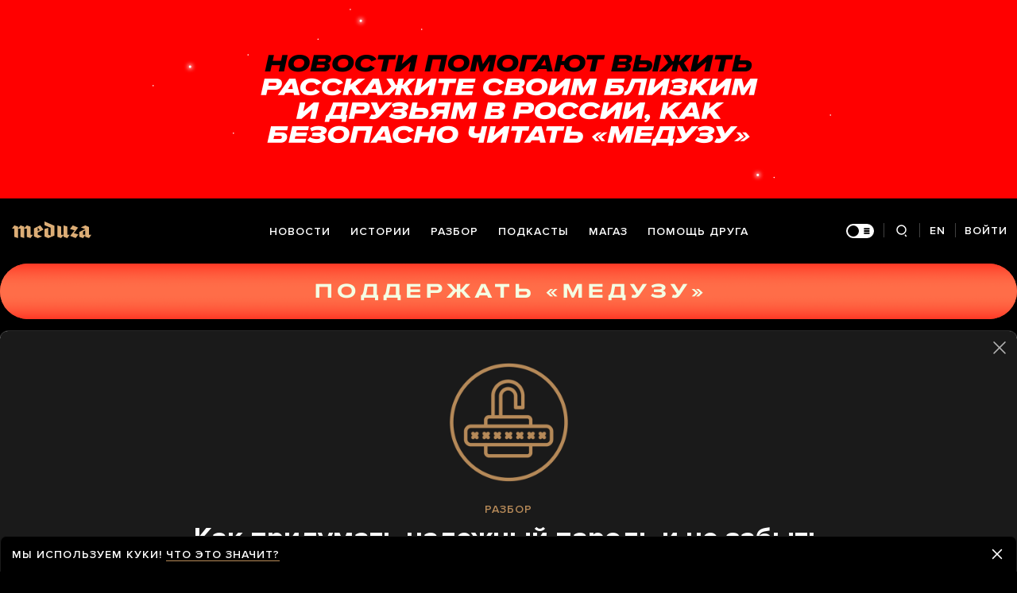

--- FILE ---
content_type: text/html; charset=utf-8
request_url: https://meduza.io/cards/kak-pridumat-samyy-luchshiy-parol-i-ne-zabyt-ego
body_size: 65436
content:
<!doctype html><html prefix="og:http://ogp.me/ns#" lang="ru"><head><meta http-equiv="Content-type" content="text/html; charset=utf-8"/><meta name="viewport" content="width=device-width,initial-scale=1,minimum-scale=1,minimal-ui"><link rel="manifest" href="/manifest.json" crossorigin="use-credentials"><link rel="icon" type="image/x-icon" href="/favicon.ico"><meta name="theme-color" content="#000"><title data-rh="true">Как придумать надежный пароль и не забыть его? — Meduza</title> <meta data-rh="true" property="og:site_name" content="Meduza"/><meta data-rh="true" property="og:title" content="Как придумать надежный пароль и не забыть его? — Meduza"/><meta data-rh="true" property="og:url" content="https://meduza.io/cards/kak-pridumat-samyy-luchshiy-parol-i-ne-zabyt-ego"/><meta data-rh="true" property="og:locale" content="ru_RU"/><meta data-rh="true" property="fb:pages" content="375587425929352"/><meta data-rh="true" property="fb:app_id" content="944674498882174"/><meta data-rh="true" name="facebook-domain-verification" content="oy14jw4lf4va7ny1oby3u57hnhn03t"/><meta data-rh="true" property="al:web:should_fallback" content="true"/><meta data-rh="true" name="incorrect-apple-itunes-app" content="app-id=921508170"/><meta data-rh="true" name="incorrect-google-play-app" content="app-id=io.meduza.android"/><meta data-rh="true" name="twitter:site" content="@meduzaproject"/><meta data-rh="true" name="twitter:title" content="Как придумать надежный пароль и не забыть его? — Meduza"/><meta data-rh="true" property="og:type" content="article"/><meta data-rh="true" name="twitter:card" content="summary_large_image"/><meta data-rh="true" property="al:ios:url" content="meduza://?id=cards/kak-pridumat-samyy-luchshiy-parol-i-ne-zabyt-ego"/><meta data-rh="true" property="al:android:url" content="meduza://?id=cards/kak-pridumat-samyy-luchshiy-parol-i-ne-zabyt-ego"/><meta data-rh="true" property="al:android:package" content="io.meduza.android"/><meta data-rh="true" name="keywords" content="новости, политика, расследование, репортаж, интервью, реакция, исследование, опрос, тест, президент, приговор, доллар, нефть, экономика, цены, средства, информация, компания, фото, видео, украина, сепаратисты, война, краткий пересказ, бестселлер"/><meta data-rh="true" name="description" content="Вот великолепная пятерка: 123456, password, 12345, 12345678, qwerty. Если вы обнаружили в этом списке пароль от своей почты или интернет-банка, поменяйте его прямо сейчас на какой-то другой (но не из списка!), и возвращайтесь к чтению карточек. "/><meta data-rh="true" property="og:description" content="Вот великолепная пятерка: 123456, password, 12345, 12345678, qwerty. Если вы обнаружили в этом списке пароль от своей почты или интернет-банка, поменяйте его прямо сейчас на какой-то другой (но не из списка!), и возвращайтесь к чтению карточек. "/><meta data-rh="true" name="twitter:description" content="Вот великолепная пятерка: 123456, password, 12345, 12345678, qwerty. Если вы обнаружили в этом списке пароль от своей почты или интернет-банка, поменяйте его прямо сейчас на какой-то другой (но не из списка!), и возвращайтесь к чтению карточек. "/><meta data-rh="true" property="og:image" content="https://meduza.io/imgly/share/1565965706/cards/kak-pridumat-samyy-luchshiy-parol-i-ne-zabyt-ego"/><meta data-rh="true" property="og:image:width" content="1200"/><meta data-rh="true" property="og:image:height" content="630"/><meta data-rh="true" name="twitter:image" content="https://meduza.io/imgly/share/1565965706/cards/kak-pridumat-samyy-luchshiy-parol-i-ne-zabyt-ego"/><meta data-rh="true" property="vk:image" content="https://meduza.io/imgly/vk_share/1565965706/cards/kak-pridumat-samyy-luchshiy-parol-i-ne-zabyt-ego"/> <link data-rh="true" rel="canonical" href="https://meduza.io/cards/kak-pridumat-samyy-luchshiy-parol-i-ne-zabyt-ego"/><link data-rh="true" rel="icon" type="image/png" href="/favicon-64x64.png" sizes="64x64"/><link data-rh="true" rel="icon" type="image/png" href="/favicon-32x32.png" sizes="32x32"/><link data-rh="true" rel="icon" type="image/png" href="/favicon-16x16.png" sizes="16x16"/><link data-rh="true" rel="apple-touch-icon" href="/apple-touch-icon-1024.png"/><link data-rh="true" rel="apple-touch-icon" sizes="76x76" href="/apple-touch-icon-76.png"/><link data-rh="true" rel="apple-touch-icon" sizes="120x120" href="/apple-touch-icon-120.png"/><link data-rh="true" rel="apple-touch-icon" sizes="152x152" href="/apple-touch-icon-152.png"/><link data-rh="true" rel="apple-touch-icon" sizes="180x180" href="/apple-touch-icon-180.png"/><link data-rh="true" rel="amphtml" href="https://meduza.io/amp/cards/kak-pridumat-samyy-luchshiy-parol-i-ne-zabyt-ego"/><link data-rh="true" rel="alternate" type="application/rss+xml" title="Как придумать надежный пароль и не забыть его? — Meduza" href="/rss/all"/><link data-rh="true" rel="alternate" type="application/rss+xml" title="Meduza — Новости" href="/rss/news"/><link data-rh="true" rel="alternate" type="application/rss+xml" title="Meduza — Шапито" href="/rss/fun"/><link data-rh="true" rel="image_src" href="https://meduza.io/imgly/share/1565965706/cards/kak-pridumat-samyy-luchshiy-parol-i-ne-zabyt-ego"/> <script>window.mdzLang = "ru";
    window.mdzCurrentFonts = ["fonts\u002FPFRegalTextPro-Bold-v1.woff","fonts\u002FPFRegalTextPro-BoldItalic-v1.woff","fonts\u002FPFRegalTextPro-RegularB-v1.woff","fonts\u002FPFRegalTextPro-RegularBItalic-v1.woff","fonts\u002FProximaNova-Bold-v1.woff","fonts\u002FProximaNova-Regular-v1.woff","fonts\u002FProximaNova-Semibold-v1.woff"];
    window.mdzAppState = {"app":{"isInApp":false,"isEmbedded":false,"isPreview":false,"isMobile":true,"screen_view_type":"GRID","exchangeRatesRequestStatus":"idle","bannersRequestStatus":"idle","banners":null,"isFetchInitiated":false},"audioPlayer":{"playingEpisodeUrl":null,"byId":{}},"banners":{"top":true,"right":false,"bottom":true},"currentUser":{"daily":{"subscribed":false,"error":false},"sos":{"subscribed":false,"error":false},"lang":"ru","last_opened_material":{"version":14,"url":"cards\u002Fkak-pridumat-samyy-luchshiy-parol-i-ne-zabyt-ego","content":{"head":[{"type":"tag","data":{"text":"разбор","theme":"gold"},"id":"0-aa138dd880aa804c7d7622e725dcd915353a5ca64dda7bb6c2280a36ffd03999"},{"type":"rich_title","data":{"first":"Как придумать надежный пароль и не забыть его?"},"id":"1-fb9122392db6e8e4e86bebe7ce98935f3b2c6d78761075aaa2f88ae1dde420db"},{"type":"meta","data":{"lang":"ru","components":[{"type":"items_count","count":12,"id":"dfde2dacdc532dc943606adf3d48220b95c3564a8a9e6f0e5739f7d8e82fd119"},{"type":"datetime","datetime":1437216028,"format":"date","id":"7ec2b9fbd0f834c59a70d81d4b6d1f5dd8fece18bd2186b40484d22d70c4df64"}]},"id":"2-7c5e10d6b342c0d9a9283ee2ea958cdc5381f3ec81b14592eee3868572a3770d"}],"cards":[{"blocks":[{"type":"card_title","data":{"index":1,"text":"Какие пароли самые тупые на свете?"},"id":"0-0-131768c539d262f1a8769d2c4b5f7b955d5c8689a5290c4c11ab240eef01dfe7"},{"type":"p","data":"Вот великолепная пятерка: 123456, password, 12345, 12345678, qwerty. Если вы обнаружили в этом списке пароль от своей почты или интернет-банка, поменяйте его прямо сейчас на какой-то другой (но не из списка!), и возвращайтесь к чтению карточек. ","length":245,"id":"0-1-7fb1cb2d4ade25558b33a1e7c4cae257d91d492dd61f0cf4a37a07639412f33e"}]},{"blocks":[{"type":"card_title","data":{"index":2,"text":"Почему эти пароли такие уж тупые?"},"id":"1-0-581a7782b98f295c27f7ff9e4d943f1a86c544bf63ff96aa417cd8394a1222c7"},{"type":"p","data":"Потому что эти пароли — \u003Ca href=\"http:\u002F\u002Fsplashdata.com\u002Fsplashid\u002Fworst-passwords\u002F\" rel=\"noopener\"\u003Eсамые популярные в мире.\u003C\u002Fa\u003E Аккаунты с такими паролями взламываются перебором комбинаций — для этого есть специальные программы. Собственно, перебором взламываются не только эти пароли, но эти сломать проще всего. ","length":235,"id":"1-1-c8d9235b4a552d585221fe5eb061024b0c71026eb98009be232ab456b880a7b6"}]},{"blocks":[{"type":"card_title","data":{"index":3,"text":"Что за перебор?"},"id":"2-0-464821fbaf60d6ac051968d6125a7304a5a0adc606cbf7442c7b141639728797"},{"type":"p","data":"Перебор — это система, позволяющая по порядку перебрать множество вариантов возможного пароля. Допустим, вы используете в пароле 5 цифр. Это всего 100 тысяч комбинаций. Компьютер справится с такой задачей раньше, чем вы успеете дочитать этот материал. Хорошие почтовые сервисы обычно не позволяют бесконечно вводить неправильные пароли, но такая система есть не везде. ","length":369,"id":"2-1-e55eaae797346c53736d6304305cd2149128b3b1d8fa9fe5df1533a451cf472c"}]},{"blocks":[{"type":"card_title","data":{"index":4,"text":"А если 10 цифр?"},"id":"3-0-c282aea7bb158e9ca5f48e2fdcc8f5304f6f8fbfdea44cbff94079722c6f1aa6"},{"type":"p","data":"Все равно это плохой пароль. У мошенника (вернее, у компьютера) уйдет на него несколько часов. Чем больше цифр, тем больше времени он потратит, но все-таки пароль лучше составлять похитрее.","length":189,"id":"3-1-60567de57146e498250f7cf88f43324fef1aa2a0afe4db0fcc0b3a78c75f076a"}]},{"blocks":[{"type":"card_title","data":{"index":5,"text":"Редкое слово в качестве пароля годится?"},"id":"4-0-17de42e15b2dde74229dede2ec11435d8d6c835445a3c385d7c9cfb865bf97c7"},{"type":"p","data":"Нет, совсем не годится. Взломщик для перебора может использовать самые разные словари. Система в конце концов найдет подходящее слово. ","length":135,"id":"4-1-c389d4aeba0697952c5361e67c1c85620dc045127f56e23b194d713ae53c5d81"}]},{"blocks":[{"type":"card_title","data":{"index":6,"text":"А если редкое слово и цифры?"},"id":"5-0-a62d06bda327c67d4062fe4a28b1105fb5fabcd9e992d52837d541f97f71eef9"},{"type":"p","data":"Такой пароль сложнее подобрать, но все-таки можно. Современные системы полного перебора (bruteforce) позволяют искать не только цифры и слова, но и словосочетания и сочетания слов и цифр. ","length":188,"id":"5-1-70c74c32aa4c31667203e9e955a222fb975470709c9659f29aaca64fe4cff4dd"}]},{"blocks":[{"type":"card_title","data":{"index":7,"text":"Так какой же пароль самый лучший?"},"id":"6-0-3de83d29e0e0b6397d8f3aea7987bbe0afdd023246f93932f5189fb5734b1639"},{"type":"p","data":"В этом пароле должно быть много символов — хотя бы десяток. Это должны быть разные символы — цифры, большие и маленькие буквы, знаки препинания. Сочетания букв не должны образовывать слова, даже если это k0роvA. ","length":212,"id":"6-1-2cac6732b81a3b9941c7bfa5afad4c29cf6f67464fc36cdf4b25a8099c5f7e44"}]},{"blocks":[{"type":"card_title","data":{"index":8,"text":"ЕKkjdf3en!@#e3els? И как же такой пароль запомнить?"},"id":"7-0-2b98065defadf895eb43227846b100aed963e1fd7521417753afad379aea5ce3"},{"type":"p","data":"Никак. Не надо его запоминать. Есть такие сервисы — менеджеры паролей. Они сами генерируют надежные пароли и их хранят. Таких сервисов довольно много — одни работают в онлайне и в приложениях, другие устанавливаются в память компьютера. ","length":237,"id":"7-1-83487bee62cb15880c9797d24ed872eeaebef03f24aa464f84d50997692deafd"}]},{"blocks":[{"type":"card_title","data":{"index":9,"text":"Для такого менеджера тоже нужен пароль?"},"id":"8-0-e38adef187cd3f2aff29ad609e700fdab45eb7cca94cd1626fa37e1ece37cb3c"},{"type":"p","data":"Да. Это называется «мастер-пароль». И вот его придется запомнить. ","length":66,"id":"8-1-c1027b19afcbe486b3e495270b324e397b2d8840b350abdb57b32081e269222f"}]},{"blocks":[{"type":"card_title","data":{"index":10,"text":"Как придумать надежный мастер-пароль и запомнить его?"},"id":"9-0-069718d5af0cf19417050056c95a0e5c422dce3152d62d03da097960341249e5"},{"type":"p","data":"Можно использовать в качестве пароля какую-нибудь длинную фразу. Легко запомнить что-нибудь вроде «To be, or not to be, that is the question», но цитаты лучше не использовать — подберут. Хороший вариант — \u003Ca href=\"http:\u002F\u002Fwww.isi.edu\u002Fnatural-language\u002Fmt\u002Fmemorize-random-60.pdf\" rel=\"noopener\"\u003Eавтогенерируемые стихи\u003C\u002Fa\u003E. Такие \u003Ca href=\"http:\u002F\u002Fthinkzone.wlonk.com\u002FPoemGen\u002FPoemGen.htm\" rel=\"noopener\"\u003Eпоэтические сервисы\u003C\u002Fa\u003E есть в интернете. А можно вспомнить какую-то фразу из семейного фольклора и записать ее латиницей. Кстати, некоторые сервисы советуют в качестве хорошего пароля использовать русские слова, записанные на английской раскладке и наоборот — но на самом деле это не помогает. С длинными паролями одна беда — в некоторых системах есть ограничение на количество символов. ","length":620,"id":"9-1-2e3c444d01cfa838dc0fafb0193e260a521a0d376e0799f33d4dc003e17b545e"}]},{"blocks":[{"type":"card_title","data":{"index":11,"text":"А нельзя использовать этот стихотворный пароль во всех аккаунтах?"},"id":"10-0-531cc67f498366652f1262c8981c03db5be44c8f8c883bbc40c46a040566248d"},{"type":"p","data":"Нет, нельзя. Если вдруг взломают один, взломают и все остальные. Есть такое правило: «Один аккаунт — один пароль».","length":114,"id":"10-1-5bd2fb95362b2a3c0b05f4081e2df4d34362737d4f85e854480c036ef4c89ae3"}]},{"blocks":[{"type":"card_title","data":{"index":12,"text":"А если менеджер паролей взломают хакеры?"},"id":"11-0-4e2455207382498d3fe521a1a5096acd0e65e4e802684ab987f823a5aab11114"},{"type":"p","data":"Система защиты менеджеров паролей устроена таким образом, что при массовой утечке ничего страшного не происходит — во всяком случае, если у вас достаточно хитрый пароль. И все же если произошла хакерская атака, менеджеры просят сменить пароль — просто на всякий случай.","length":269,"id":"11-1-9c8e7b43561e01a3355bdf20e9b1bf18cbd438ffe1e57ac49c8ff9692414297a"}]},{"blocks":[{"type":"donation","id":"0-e3b0c44298fc1c149afbf4c8996fb92427ae41e4649b934ca495991b7852b855"},{"type":"material_note","lang":"ru","id":"1-4f53cda18c2baa0c0354bb5f9a3ecbe5ed12ab4d8e11ba873c2f11161202b945"},{"type":"share","data":{"share":true,"bookmark":true,"pdf":{"standard":{"path":"\u002Fpdf\u002Fcards\u002Fkak-pridumat-samyy-luchshiy-parol-i-ne-zabyt-ego"}},"unblock":{"standard":{"path":"\u002Funblock\u002Fcards\u002Fkak-pridumat-samyy-luchshiy-parol-i-ne-zabyt-ego"}}},"id":"2-64e1868a1d4ffc95951ebfdac318ceb824651ac0a679b455b14339d548f744ba"}]}]},"layout":"card","title":"Как придумать надежный пароль и не забыть его?","chapters":{"count":12},"og":{"title":"Как придумать надежный пароль и не забыть его? — Meduza","description":"Вот великолепная пятерка: 123456, password, 12345, 12345678, qwerty. Если вы обнаружили в этом списке пароль от своей почты или интернет-банка, поменяйте его прямо сейчас на какой-то другой (но не из списка!), и возвращайтесь к чтению карточек. ","keywords":"новости, политика, расследование, репортаж, интервью, реакция, исследование, опрос, тест, президент, приговор, доллар, нефть, экономика, цены, средства, информация, компания, фото, видео, украина, сепаратисты, война, краткий пересказ, бестселлер","url":"https:\u002F\u002Fmeduza.io\u002Fcards\u002Fkak-pridumat-samyy-luchshiy-parol-i-ne-zabyt-ego","image":"https:\u002F\u002Fmeduza.io\u002Fimgly\u002Fshare\u002F1565965706\u002Fcards\u002Fkak-pridumat-samyy-luchshiy-parol-i-ne-zabyt-ego","amp":true,"pdf":{"standard":{"path":"\u002Fpdf\u002Fcards\u002Fkak-pridumat-samyy-luchshiy-parol-i-ne-zabyt-ego"}},"unblock":{"standard":{"path":"\u002Funblock\u002Fcards\u002Fkak-pridumat-samyy-luchshiy-parol-i-ne-zabyt-ego"}}},"under_the_sun":{"show":true},"source":{"trust":0,"name":"Meduza"},"datetime":1437216028,"tag":{"name":"разбор","path":"razbor"},"image":{"small_url":"\u002Fimpro\u002FGOAJutx-Wd4ks-a9ie4GkWZUZqXnaRftSlVNXR8VfIA\u002Fresizing_type:fit\u002Fwidth:360\u002Fheight:0\u002Fenlarge:1\u002Fquality:80\u002FaHR0cHM6Ly9tZWR1\u002FemEuaW8vaW1hZ2Uv\u002FYXR0YWNobWVudHMv\u002FaW1hZ2VzLzAwMC8w\u002FMTIvMzQ5L2xhcmdl\u002FL0Rqc3hRVlJyTkJY\u002FYWxyQXdRTFludFEu\u002FcG5n.png","large_url":"\u002Fimpro\u002FGOAJutx-Wd4ks-a9ie4GkWZUZqXnaRftSlVNXR8VfIA\u002Fresizing_type:fit\u002Fwidth:360\u002Fheight:0\u002Fenlarge:1\u002Fquality:80\u002FaHR0cHM6Ly9tZWR1\u002FemEuaW8vaW1hZ2Uv\u002FYXR0YWNobWVudHMv\u002FaW1hZ2VzLzAwMC8w\u002FMTIvMzQ5L2xhcmdl\u002FL0Rqc3hRVlJyTkJY\u002FYWxyQXdRTFludFEu\u002FcG5n.png"},"banners":{"top":true,"right":false,"bottom":true},"container":{"display":"center","mods":["no_mods"]},"table_of_contents":{"enabled":true,"data":{"tags":["card_title"]}}},"last_opened_special":null,"firebase_token":null,"feedback_token":null,"firebase_topics":{},"firebase_user":null,"episode_history_shelf":{},"bookmarks":{},"history":{},"data":{},"subscribeToDailyStatus":"idle","subscribeToSOSStatus":"idle","feedbackTokenStatus":"idle","logoutStatus":"idle","deleteStatus":"idle","googleLoginStatus":"idle","emailSendStatus":"idle","deleteUserStatus":"idle","sendMessageStatus":"idle","callToPushNotificationsStatus":"idle","sendTextErrorStatus":"idle","sendReactionStatus":"idle"},"screens":{"specials":{},"mainScreens":{"under-the-sun":{"desktop":[{"uuid":"9049f6b8de6b8bb65c0fe7b487ebd3fe94552eca3e237e9fd8669a7032ce3eff","sections":[{"title":null,"uuid":"f6b5268da5dd-pub","blocks":[{"title":null,"published_at":1769750569,"bg_image":null,"uuid":"6b8ff20000bb","collection":[{"key":"feature\u002F2026\u002F01\u002F30\u002Fpravoslavnyy-oligarh-konstantin-malofeev-stanet-prepodavatelem-mgu-kazhetsya-my-znaem-chemu-on-budet-uchit-studentov","origin":["under-the-sun"]}],"type":"rich"},{"title":null,"published_at":1769750571,"bg_image":null,"uuid":"1959f2aecd8c","collection":[{"key":"cards\u002Ffsb-dayut-pravo-trebovat-ot-operatorov-svyazi-otklyuchat-internet-gde-ugodno-i-naskolko-ugodno","origin":["under-the-sun"]}],"type":"card"}]},{"title":null,"uuid":"92ac67fcec05-pub","blocks":[{"title":null,"published_at":1769690939,"bg_image":null,"uuid":"297a6692b879","collection":[{"key":"feature\u002F2026\u002F01\u002F29\u002Ftramp-fashist","origin":["under-the-sun"]}],"type":"rich"},{"title":null,"published_at":1769765057,"bg_image":null,"uuid":"f09dd7dbf6ae","collection":[{"key":"feature\u002F2026\u002F01\u002F29\u002Frossiya-i-ukraina-summarno-poteryali-v-voyne-pochti-dva-milliona-chelovek-poschitali-amerikanskie-eksperty","origin":["under-the-sun"]}],"type":"rich"},{"title":null,"published_at":1769708214,"bg_image":null,"uuid":"a0084dec18fb","collection":[{"key":"feature\u002F2026\u002F01\u002F29\u002Fminoborony-ischet-novyh-soldat-sredi-neuspevayuschih-studentov-osobenno-aktivno-na-sluzhbu-zazyvayut-v-vysshey-shkole-ekonomiki","origin":["under-the-sun"]}],"type":"rich"}]},{"title":null,"uuid":"2fbf24e8196f-pub","blocks":[{"title":null,"published_at":1769697734,"bg_image":null,"uuid":"c9c8533aeac5","collection":[{"key":"feature\u002F2026\u002F01\u002F29\u002Fvoyna","origin":["under-the-sun"]}],"type":"rich"}]}]}],"mobile":[[{"key":"block-title-541827","starred":null,"origin":["under-the-sun"]},{"groupped":true,"origin":["under-the-sun"],"keys":["news\u002F2026\u002F01\u002F30\u002Fya-tak-zhe-mogu-priglasit-ego-v-kiev-pust-priezzhaet-zelenskiy-otvetil-na-predlozhenie-vstretitsya-s-putinym-v-moskve","news\u002F2026\u002F01\u002F30\u002Fv-rossii-vpervye-za-25-let-sokratilos-chislo-legkovyh-avtomobiley","news\u002F2026\u002F01\u002F30\u002Fzhitel-nyu-yorka-pod-vidom-agenta-fbr-popytalsya-osvobodit-iz-pod-strazhi-luidzhi-mandzhone-obvinyaemogo-v-ubiystve-glavy-strahovoy-kompanii"]},{"key":"feature\u002F2026\u002F01\u002F30\u002Fpravoslavnyy-oligarh-konstantin-malofeev-stanet-prepodavatelem-mgu-kazhetsya-my-znaem-chemu-on-budet-uchit-studentov","starred":false,"origin":["under-the-sun"]},{"key":"slides\u002Fpyat-filmov-iz-novoy-knigi-50-antona-dolina-kotorye-vy-vozmozhno-ne-videli-a-stoilo-by","starred":false,"origin":["under-the-sun"]},{"groupped":true,"origin":["under-the-sun"],"keys":["news\u002F2026\u002F01\u002F30\u002Ftramp-ob-yavil-v-ssha-chrezvychaynoe-polozhenie-iz-za-kuby-i-prigrozil-poshlinami-stranam-postavlyayuschim-ey-neft","news\u002F2026\u002F01\u002F30\u002Fvremya-neprostoe-vlasti-peterburga-o-tom-zachem-pri-vhode-v-metro-prosyat-pokazat-ekran-telefona"]},{"key":"cards\u002Ffsb-dayut-pravo-trebovat-ot-operatorov-svyazi-otklyuchat-internet-gde-ugodno-i-naskolko-ugodno","starred":false,"origin":["under-the-sun"]}],[{"key":"rotation\u002Frotatsiya-pomosch-druga-3","starred":false,"origin":["under-the-sun"]},{"groupped":true,"origin":["under-the-sun"],"keys":["news\u002F2026\u002F01\u002F29\u002Foni-nikogda-ne-ispytyvali-takoy-holod-tramp-zayavil-chto-putin-poobeschal-ne-obstrelivat-kiev-odnu-nedelyu"]},{"key":"feature\u002F2026\u002F01\u002F29\u002Fkazalos-v-irane-vse-zakonchilos-protesty-podavleny","starred":false,"origin":["under-the-sun"]},{"groupped":true,"origin":["under-the-sun"],"keys":["news\u002F2026\u002F01\u002F29\u002Fevrosoyuz-ofitsialno-ob-yavil-o-vklyuchenii-rossii-v-antiotmyvochnyy-chernyy-spisok"]},{"key":"feature\u002F2026\u002F01\u002F29\u002Ftramp-fashist","starred":false,"origin":["under-the-sun"]},{"groupped":true,"origin":["under-the-sun"],"keys":["news\u002F2026\u002F01\u002F29\u002Fminimuschestva-tverskoy-oblasti-u-klishinoy-zabrali-kvartiru-potomu-chto-ona-bolshe-ne-v-sbornoy-rossii"]},{"key":"feature\u002F2026\u002F01\u002F29\u002Fvnimanie-meduza-ischet-avtorov-v-rossii-da-imenno-v-rossii","starred":false,"origin":["under-the-sun"]},{"key":"episodes\u002F2026\u002F01\u002F29\u002Fpohozhe-rossiya-i-ukraina-vpervye-s-2022-goda-po-nastoyaschemu-obsuzhdayut-mir-chego-zhdat-ot-peregovorov-i-esli-vse-seriezno-pochemu-voyna-ne-oslabevaet","starred":false,"origin":["under-the-sun"]},{"groupped":true,"origin":["under-the-sun"],"keys":["news\u002F2026\u002F01\u002F29\u002Faeroport-domodedovo-kupila-kompaniya-iz-struktury-aeroporta-sheremetievo"]},{"key":"feature\u002F2026\u002F01\u002F29\u002Fona-talantlivyy-politik-i-otlichnyy-populist","starred":false,"origin":["under-the-sun"]},{"key":"rotation\u002Frotatsiya-magaz","starred":false,"origin":["under-the-sun"]},{"groupped":true,"origin":["under-the-sun"],"keys":["news\u002F2026\u002F01\u002F29\u002Fsemeynye-tsennosti-u-vas-v-rechah-a-v-realnosti-vy-unichtozhaete-semi-zheny-rossiyskih-politzaklyuchennyh-prizvali-kreml-osvobodit-ih-muzhey","news\u002F2026\u002F01\u002F29\u002Fv-chechne-zaveli-administrativnoe-delo-o-poiske-ekstremistskogo-kontenta-eto-vtoroe-takoe-delo-v-rossii"]},{"key":"feature\u002F2026\u002F01\u002F29\u002Fvratar-benfiki-anatoliy-trubin-zabil-realu-i-spas-komandu","starred":false,"origin":["under-the-sun"]},{"groupped":true,"origin":["under-the-sun"],"keys":["news\u002F2026\u002F01\u002F29\u002Fevrosoyuz-vvel-sanktsii-protiv-ekateriny-andreevoy-pavla-zarubina-i-repera-romy-zhigana"]}],[{"key":"feature\u002F2026\u002F01\u002F29\u002Fvoyna","starred":false,"origin":["under-the-sun"]},{"groupped":true,"origin":["under-the-sun"],"keys":["news\u002F2026\u002F01\u002F29\u002Flitva-ne-stala-lishat-leonida-volkova-vida-na-zhitelstvo"]},{"key":"feature\u002F2026\u002F01\u002F29\u002Fminoborony-ischet-novyh-soldat-sredi-neuspevayuschih-studentov-osobenno-aktivno-na-sluzhbu-zazyvayut-v-vysshey-shkole-ekonomiki","starred":false,"origin":["under-the-sun"]},{"groupped":true,"origin":["under-the-sun"],"keys":["news\u002F2026\u002F01\u002F29\u002Froman-ne-o-voyne-zheni-berezhnoy-voshel-v-short-list-premii-dar-etu-knigu-vypustilo-izdatelstvo-meduzy"]},{"key":"feed_banner\u002Fischem-otvety-na-slozhnye-i-neodnoznachnye-voprosy","starred":false,"origin":["under-the-sun"]},{"groupped":true,"origin":["under-the-sun"],"keys":["news\u002F2026\u002F01\u002F29\u002Ffbk-obnaruzhil-u-ministra-stroitelstva-i-zhkh-rossii-vtoruyu-semyu-i-nedvizhimost-na-1-8-milliarda-rubley"]},{"key":"feature\u002F2026\u002F01\u002F29\u002Fbryus-springstin-zapisal-pesnyu-protiv-chastnoy-armii-korolya-trampa-ona-posvyaschena-pamyati-aleksa-pretti-i-rene-gud-zastrelennyh-v-minneapolise","starred":false,"origin":["under-the-sun"]},{"groupped":true,"origin":["under-the-sun"],"keys":["news\u002F2026\u002F01\u002F29\u002Fnvidia-microsoft-i-amazon-sobirayutsya-investirovat-v-openai-esche-60-milliardov-dollarov"]},{"key":"feature\u002F2026\u002F01\u002F29\u002Frytsar-semi-korolevstv-kamernyy-spin-off-igry-prestolov","starred":false,"origin":["under-the-sun"]},{"groupped":true,"origin":["under-the-sun"],"keys":["news\u002F2026\u002F01\u002F29\u002Fv-kuzbasskom-internate-umerli-devyat-chelovek-za-neskolko-dney-do-etogo-tam-proizoshla-massovaya-vspyshka-grippa"]},{"key":"feed_banner\u002Fobsuzhdaem-samye-vazhnye-sobytiya-nedeli-s-vladom-gorinym","starred":false,"origin":["under-the-sun"]},{"groupped":true,"origin":["under-the-sun"],"keys":["news\u002F2026\u002F01\u002F29\u002Fv-kitae-kaznili-11-chlenov-semi-obvinennoy-v-upravlenii-moshennicheskim-skam-tsentrom-tam-byli-tysyachi-pohischennyh-rabotnikov-kotoryh-derzhali-v-rabstve","news\u002F2026\u002F01\u002F29\u002Fadministratsiya-trampa-provela-sekretnye-vstrechi-s-liderami-kanadskih-separatistov-dobivayuschihsya-nezavisimosti-provintsii-alberta"]},{"key":"feature\u002F2026\u002F01\u002F29\u002Frossiya-i-ukraina-summarno-poteryali-v-voyne-pochti-dva-milliona-chelovek-poschitali-amerikanskie-eksperty","starred":false,"origin":["under-the-sun"]}]],"og":{"title":"under-the-sun","description":"","keywords":"Медуза","url":"https:\u002F\u002Fmeduza.io\u002Fspecials\u002Funder-the-sun","image":"https:\u002F\u002Fmeduza.io\u002Fimage\u002Fattachments\u002Fimages\u002F006\u002F066\u002F471\u002Foriginal\u002Fd2Z43pdohOngOw-8C8xfVg.png"}}},"screenRequestStatus":"idle","underTheSunRequestStatus":"success","exchangeRatesRequestStatus":"idle","specialsRequestStatus":"idle"},"screensChronology":{},"materials":{"requestMaterialStatus":"success","requestStatStatus":"idle","requestTopbarAdsStatus":"idle","requestUnblockLinkStatus":"idle","loadMoreLiveStatus":"idle","topbarAds":{"title":null,"source":null,"url":null},"byId":{"cards\u002Fkak-pridumat-samyy-luchshiy-parol-i-ne-zabyt-ego":{"version":14,"url":"cards\u002Fkak-pridumat-samyy-luchshiy-parol-i-ne-zabyt-ego","content":{"head":[{"type":"tag","data":{"text":"разбор","theme":"gold"},"id":"0-aa138dd880aa804c7d7622e725dcd915353a5ca64dda7bb6c2280a36ffd03999"},{"type":"rich_title","data":{"first":"Как придумать надежный пароль и не забыть его?"},"id":"1-fb9122392db6e8e4e86bebe7ce98935f3b2c6d78761075aaa2f88ae1dde420db"},{"type":"meta","data":{"lang":"ru","components":[{"type":"items_count","count":12,"id":"dfde2dacdc532dc943606adf3d48220b95c3564a8a9e6f0e5739f7d8e82fd119"},{"type":"datetime","datetime":1437216028,"format":"date","id":"7ec2b9fbd0f834c59a70d81d4b6d1f5dd8fece18bd2186b40484d22d70c4df64"}]},"id":"2-7c5e10d6b342c0d9a9283ee2ea958cdc5381f3ec81b14592eee3868572a3770d"}],"cards":[{"blocks":[{"type":"card_title","data":{"index":1,"text":"Какие пароли самые тупые на свете?"},"id":"0-0-131768c539d262f1a8769d2c4b5f7b955d5c8689a5290c4c11ab240eef01dfe7"},{"type":"p","data":"Вот великолепная пятерка: 123456, password, 12345, 12345678, qwerty. Если вы обнаружили в этом списке пароль от своей почты или интернет-банка, поменяйте его прямо сейчас на какой-то другой (но не из списка!), и возвращайтесь к чтению карточек. ","length":245,"id":"0-1-7fb1cb2d4ade25558b33a1e7c4cae257d91d492dd61f0cf4a37a07639412f33e"}]},{"blocks":[{"type":"card_title","data":{"index":2,"text":"Почему эти пароли такие уж тупые?"},"id":"1-0-581a7782b98f295c27f7ff9e4d943f1a86c544bf63ff96aa417cd8394a1222c7"},{"type":"p","data":"Потому что эти пароли — \u003Ca href=\"http:\u002F\u002Fsplashdata.com\u002Fsplashid\u002Fworst-passwords\u002F\" rel=\"noopener\"\u003Eсамые популярные в мире.\u003C\u002Fa\u003E Аккаунты с такими паролями взламываются перебором комбинаций — для этого есть специальные программы. Собственно, перебором взламываются не только эти пароли, но эти сломать проще всего. ","length":235,"id":"1-1-c8d9235b4a552d585221fe5eb061024b0c71026eb98009be232ab456b880a7b6"}]},{"blocks":[{"type":"card_title","data":{"index":3,"text":"Что за перебор?"},"id":"2-0-464821fbaf60d6ac051968d6125a7304a5a0adc606cbf7442c7b141639728797"},{"type":"p","data":"Перебор — это система, позволяющая по порядку перебрать множество вариантов возможного пароля. Допустим, вы используете в пароле 5 цифр. Это всего 100 тысяч комбинаций. Компьютер справится с такой задачей раньше, чем вы успеете дочитать этот материал. Хорошие почтовые сервисы обычно не позволяют бесконечно вводить неправильные пароли, но такая система есть не везде. ","length":369,"id":"2-1-e55eaae797346c53736d6304305cd2149128b3b1d8fa9fe5df1533a451cf472c"}]},{"blocks":[{"type":"card_title","data":{"index":4,"text":"А если 10 цифр?"},"id":"3-0-c282aea7bb158e9ca5f48e2fdcc8f5304f6f8fbfdea44cbff94079722c6f1aa6"},{"type":"p","data":"Все равно это плохой пароль. У мошенника (вернее, у компьютера) уйдет на него несколько часов. Чем больше цифр, тем больше времени он потратит, но все-таки пароль лучше составлять похитрее.","length":189,"id":"3-1-60567de57146e498250f7cf88f43324fef1aa2a0afe4db0fcc0b3a78c75f076a"}]},{"blocks":[{"type":"card_title","data":{"index":5,"text":"Редкое слово в качестве пароля годится?"},"id":"4-0-17de42e15b2dde74229dede2ec11435d8d6c835445a3c385d7c9cfb865bf97c7"},{"type":"p","data":"Нет, совсем не годится. Взломщик для перебора может использовать самые разные словари. Система в конце концов найдет подходящее слово. ","length":135,"id":"4-1-c389d4aeba0697952c5361e67c1c85620dc045127f56e23b194d713ae53c5d81"}]},{"blocks":[{"type":"card_title","data":{"index":6,"text":"А если редкое слово и цифры?"},"id":"5-0-a62d06bda327c67d4062fe4a28b1105fb5fabcd9e992d52837d541f97f71eef9"},{"type":"p","data":"Такой пароль сложнее подобрать, но все-таки можно. Современные системы полного перебора (bruteforce) позволяют искать не только цифры и слова, но и словосочетания и сочетания слов и цифр. ","length":188,"id":"5-1-70c74c32aa4c31667203e9e955a222fb975470709c9659f29aaca64fe4cff4dd"}]},{"blocks":[{"type":"card_title","data":{"index":7,"text":"Так какой же пароль самый лучший?"},"id":"6-0-3de83d29e0e0b6397d8f3aea7987bbe0afdd023246f93932f5189fb5734b1639"},{"type":"p","data":"В этом пароле должно быть много символов — хотя бы десяток. Это должны быть разные символы — цифры, большие и маленькие буквы, знаки препинания. Сочетания букв не должны образовывать слова, даже если это k0роvA. ","length":212,"id":"6-1-2cac6732b81a3b9941c7bfa5afad4c29cf6f67464fc36cdf4b25a8099c5f7e44"}]},{"blocks":[{"type":"card_title","data":{"index":8,"text":"ЕKkjdf3en!@#e3els? И как же такой пароль запомнить?"},"id":"7-0-2b98065defadf895eb43227846b100aed963e1fd7521417753afad379aea5ce3"},{"type":"p","data":"Никак. Не надо его запоминать. Есть такие сервисы — менеджеры паролей. Они сами генерируют надежные пароли и их хранят. Таких сервисов довольно много — одни работают в онлайне и в приложениях, другие устанавливаются в память компьютера. ","length":237,"id":"7-1-83487bee62cb15880c9797d24ed872eeaebef03f24aa464f84d50997692deafd"}]},{"blocks":[{"type":"card_title","data":{"index":9,"text":"Для такого менеджера тоже нужен пароль?"},"id":"8-0-e38adef187cd3f2aff29ad609e700fdab45eb7cca94cd1626fa37e1ece37cb3c"},{"type":"p","data":"Да. Это называется «мастер-пароль». И вот его придется запомнить. ","length":66,"id":"8-1-c1027b19afcbe486b3e495270b324e397b2d8840b350abdb57b32081e269222f"}]},{"blocks":[{"type":"card_title","data":{"index":10,"text":"Как придумать надежный мастер-пароль и запомнить его?"},"id":"9-0-069718d5af0cf19417050056c95a0e5c422dce3152d62d03da097960341249e5"},{"type":"p","data":"Можно использовать в качестве пароля какую-нибудь длинную фразу. Легко запомнить что-нибудь вроде «To be, or not to be, that is the question», но цитаты лучше не использовать — подберут. Хороший вариант — \u003Ca href=\"http:\u002F\u002Fwww.isi.edu\u002Fnatural-language\u002Fmt\u002Fmemorize-random-60.pdf\" rel=\"noopener\"\u003Eавтогенерируемые стихи\u003C\u002Fa\u003E. Такие \u003Ca href=\"http:\u002F\u002Fthinkzone.wlonk.com\u002FPoemGen\u002FPoemGen.htm\" rel=\"noopener\"\u003Eпоэтические сервисы\u003C\u002Fa\u003E есть в интернете. А можно вспомнить какую-то фразу из семейного фольклора и записать ее латиницей. Кстати, некоторые сервисы советуют в качестве хорошего пароля использовать русские слова, записанные на английской раскладке и наоборот — но на самом деле это не помогает. С длинными паролями одна беда — в некоторых системах есть ограничение на количество символов. ","length":620,"id":"9-1-2e3c444d01cfa838dc0fafb0193e260a521a0d376e0799f33d4dc003e17b545e"}]},{"blocks":[{"type":"card_title","data":{"index":11,"text":"А нельзя использовать этот стихотворный пароль во всех аккаунтах?"},"id":"10-0-531cc67f498366652f1262c8981c03db5be44c8f8c883bbc40c46a040566248d"},{"type":"p","data":"Нет, нельзя. Если вдруг взломают один, взломают и все остальные. Есть такое правило: «Один аккаунт — один пароль».","length":114,"id":"10-1-5bd2fb95362b2a3c0b05f4081e2df4d34362737d4f85e854480c036ef4c89ae3"}]},{"blocks":[{"type":"card_title","data":{"index":12,"text":"А если менеджер паролей взломают хакеры?"},"id":"11-0-4e2455207382498d3fe521a1a5096acd0e65e4e802684ab987f823a5aab11114"},{"type":"p","data":"Система защиты менеджеров паролей устроена таким образом, что при массовой утечке ничего страшного не происходит — во всяком случае, если у вас достаточно хитрый пароль. И все же если произошла хакерская атака, менеджеры просят сменить пароль — просто на всякий случай.","length":269,"id":"11-1-9c8e7b43561e01a3355bdf20e9b1bf18cbd438ffe1e57ac49c8ff9692414297a"}]},{"blocks":[{"type":"donation","id":"0-e3b0c44298fc1c149afbf4c8996fb92427ae41e4649b934ca495991b7852b855"},{"type":"material_note","lang":"ru","id":"1-4f53cda18c2baa0c0354bb5f9a3ecbe5ed12ab4d8e11ba873c2f11161202b945"},{"type":"share","data":{"share":true,"bookmark":true,"pdf":{"standard":{"path":"\u002Fpdf\u002Fcards\u002Fkak-pridumat-samyy-luchshiy-parol-i-ne-zabyt-ego"}},"unblock":{"standard":{"path":"\u002Funblock\u002Fcards\u002Fkak-pridumat-samyy-luchshiy-parol-i-ne-zabyt-ego"}}},"id":"2-64e1868a1d4ffc95951ebfdac318ceb824651ac0a679b455b14339d548f744ba"}]}]},"layout":"card","title":"Как придумать надежный пароль и не забыть его?","chapters":{"count":12},"og":{"title":"Как придумать надежный пароль и не забыть его? — Meduza","description":"Вот великолепная пятерка: 123456, password, 12345, 12345678, qwerty. Если вы обнаружили в этом списке пароль от своей почты или интернет-банка, поменяйте его прямо сейчас на какой-то другой (но не из списка!), и возвращайтесь к чтению карточек. ","keywords":"новости, политика, расследование, репортаж, интервью, реакция, исследование, опрос, тест, президент, приговор, доллар, нефть, экономика, цены, средства, информация, компания, фото, видео, украина, сепаратисты, война, краткий пересказ, бестселлер","url":"https:\u002F\u002Fmeduza.io\u002Fcards\u002Fkak-pridumat-samyy-luchshiy-parol-i-ne-zabyt-ego","image":"https:\u002F\u002Fmeduza.io\u002Fimgly\u002Fshare\u002F1565965706\u002Fcards\u002Fkak-pridumat-samyy-luchshiy-parol-i-ne-zabyt-ego","amp":true,"pdf":{"standard":{"path":"\u002Fpdf\u002Fcards\u002Fkak-pridumat-samyy-luchshiy-parol-i-ne-zabyt-ego"}},"unblock":{"standard":{"path":"\u002Funblock\u002Fcards\u002Fkak-pridumat-samyy-luchshiy-parol-i-ne-zabyt-ego"}}},"under_the_sun":{"show":true},"source":{"trust":0,"name":"Meduza"},"datetime":1437216028,"tag":{"name":"разбор","path":"razbor"},"image":{"small_url":"\u002Fimpro\u002FGOAJutx-Wd4ks-a9ie4GkWZUZqXnaRftSlVNXR8VfIA\u002Fresizing_type:fit\u002Fwidth:360\u002Fheight:0\u002Fenlarge:1\u002Fquality:80\u002FaHR0cHM6Ly9tZWR1\u002FemEuaW8vaW1hZ2Uv\u002FYXR0YWNobWVudHMv\u002FaW1hZ2VzLzAwMC8w\u002FMTIvMzQ5L2xhcmdl\u002FL0Rqc3hRVlJyTkJY\u002FYWxyQXdRTFludFEu\u002FcG5n.png","large_url":"\u002Fimpro\u002FGOAJutx-Wd4ks-a9ie4GkWZUZqXnaRftSlVNXR8VfIA\u002Fresizing_type:fit\u002Fwidth:360\u002Fheight:0\u002Fenlarge:1\u002Fquality:80\u002FaHR0cHM6Ly9tZWR1\u002FemEuaW8vaW1hZ2Uv\u002FYXR0YWNobWVudHMv\u002FaW1hZ2VzLzAwMC8w\u002FMTIvMzQ5L2xhcmdl\u002FL0Rqc3hRVlJyTkJY\u002FYWxyQXdRTFludFEu\u002FcG5n.png"},"banners":{"top":true,"right":false,"bottom":true},"container":{"display":"center","mods":["no_mods"]},"table_of_contents":{"enabled":true,"data":{"tags":["card_title"]}}}},"allIds":["cards\u002Fkak-pridumat-samyy-luchshiy-parol-i-ne-zabyt-ego"],"currentMaterial":"cards\u002Fkak-pridumat-samyy-luchshiy-parol-i-ne-zabyt-ego","unblockLink":null},"modal":{},"screenDocuments":{"byId":{"feature\u002F2026\u002F01\u002F30\u002Fpravoslavnyy-oligarh-konstantin-malofeev-stanet-prepodavatelem-mgu-kazhetsya-my-znaem-chemu-on-budet-uchit-studentov":{"version":2,"url":"feature\u002F2026\u002F01\u002F30\u002Fpravoslavnyy-oligarh-konstantin-malofeev-stanet-prepodavatelem-mgu-kazhetsya-my-znaem-chemu-on-budet-uchit-studentov","layout":"rich","mobile_layout":"rich","title":"Православный олигарх Константин Малофеев станет преподавателем МГУ. Кажется, мы знаем, чему он будет учить студентов","second_title":"Владелец «Царьграда» убежден, что Россия — наследница Византийской империи, которая борется с корыстными и жадными «антиимпериями»","datetime":1769750458,"tag":{"name":"истории","path":"articles"},"image":{"width":1280,"height":853,"wh_810_540_url":"\u002Fimage\u002Fattachments\u002Fimages\u002F011\u002F905\u002F258\u002Fwh_810_540\u002FbvWPcnXedN8yDdFPsjb0fA","is1to1":"\u002Fimage\u002Fattachments\u002Fimages\u002F011\u002F905\u002F258\u002Fwh_1245_710\u002FbvWPcnXedN8yDdFPsjb0fA","wh_1245_500_url":"\u002Fimage\u002Fattachments\u002Fimages\u002F011\u002F905\u002F258\u002Fwh_1245_500\u002FbvWPcnXedN8yDdFPsjb0fA","is1to2":"\u002Fimage\u002Fattachments\u002Fimages\u002F011\u002F905\u002F258\u002Fwh_615_410\u002FbvWPcnXedN8yDdFPsjb0fA","wh_405_270_url":"\u002Fimage\u002Fattachments\u002Fimages\u002F011\u002F905\u002F258\u002Fwh_405_270\u002FbvWPcnXedN8yDdFPsjb0fA","wh_300_200_url":"\u002Fimage\u002Fattachments\u002Fimages\u002F011\u002F905\u002F258\u002Fwh_300_200\u002FbvWPcnXedN8yDdFPsjb0fA","elarge_url":"\u002Fimage\u002Fattachments\u002Fimages\u002F011\u002F905\u002F258\u002Felarge\u002FbvWPcnXedN8yDdFPsjb0fA","is1to3":"\u002Fimage\u002Fattachment_overrides\u002Fimages\u002F011\u002F905\u002F258\u002Fov\u002FxCqTo2HT-KuuTVryo0KJFg.jpg","is1to4":"\u002Fimage\u002Fattachment_overrides\u002Fimages\u002F011\u002F905\u002F258\u002Fov\u002FxCqTo2HT-KuuTVryo0KJFg.jpg","mobile_ratio":1.5,"isMobile":"\u002Fimpro\u002FrH6JN1xU66L21P3Oz72ZIOxCtM100kM9K0cmgehiE2Y\u002Fresizing_type:fit\u002Fwidth:782\u002Fheight:0\u002Fenlarge:1\u002Fquality:80\u002FaHR0cHM6Ly9tZWR1\u002FemEuaW8vaW1hZ2Uv\u002FYXR0YWNobWVudHMv\u002FaW1hZ2VzLzAxMS85\u002FMDUvMjU4L2xhcmdl\u002FL2J2V1BjblhlZE44\u002FeURkRlBzamIwZkE.","caption":"Константин Малофеев во время ночного Крестного хода в Екатеринбурге в годовщину расстрела царской семьи. 17 июля 2025 года","credit":"Константин Малофеев \u002F Telegram","cc":"default","display":"default","show":true,"gradients":{"text_rgb":"255,255,255","bg_rgb":"0,0,0"},"base_urls":{"wh_405_270_url":"\u002Fimage\u002Fattachments\u002Fimages\u002F011\u002F905\u002F258\u002Fwh_405_270\u002FbvWPcnXedN8yDdFPsjb0fA","wh_300_200_url":"\u002Fimage\u002Fattachments\u002Fimages\u002F011\u002F905\u002F258\u002Fwh_300_200\u002FbvWPcnXedN8yDdFPsjb0fA","elarge_url":"\u002Fimage\u002Fattachments\u002Fimages\u002F011\u002F905\u002F258\u002Felarge\u002FbvWPcnXedN8yDdFPsjb0fA","is1to2":"\u002Fimage\u002Fattachments\u002Fimages\u002F011\u002F905\u002F258\u002Fwh_615_410\u002FbvWPcnXedN8yDdFPsjb0fA","is1to3":"\u002Fimage\u002Fattachment_overrides\u002Fimages\u002F011\u002F905\u002F258\u002Fov\u002FxCqTo2HT-KuuTVryo0KJFg.jpg","is1to4":"\u002Fimage\u002Fattachment_overrides\u002Fimages\u002F011\u002F905\u002F258\u002Fov\u002FxCqTo2HT-KuuTVryo0KJFg.jpg","isMobile":"\u002Fimpro\u002FrH6JN1xU66L21P3Oz72ZIOxCtM100kM9K0cmgehiE2Y\u002Fresizing_type:fit\u002Fwidth:782\u002Fheight:0\u002Fenlarge:1\u002Fquality:80\u002FaHR0cHM6Ly9tZWR1\u002FemEuaW8vaW1hZ2Uv\u002FYXR0YWNobWVudHMv\u002FaW1hZ2VzLzAxMS85\u002FMDUvMjU4L2xhcmdl\u002FL2J2V1BjblhlZE44\u002FeURkRlBzamIwZkE."},"optimised_urls":{"wh_405_270_url":"\u002Fimpro\u002F1Ch55LlC111Bd7ywi51pqvzVYLvafNv1q__2x7kXlFg\u002Fresizing_type:fit\u002Fwidth:0\u002Fheight:0\u002Fenlarge:1\u002Fquality:80\u002FaHR0cHM6Ly9tZWR1\u002FemEuaW8vaW1hZ2Uv\u002FYXR0YWNobWVudHMv\u002FaW1hZ2VzLzAxMS85\u002FMDUvMjU4L3doXzQw\u002FNV8yNzAvYnZXUGNu\u002FWGVkTjh5RGRGUHNq\u002FYjBmQQ.webp","wh_300_200_url":"\u002Fimpro\u002F0NyfoSK3Vkws_F5iChOKY2SVJ_9bczK1SzbGF5txE9U\u002Fresizing_type:fit\u002Fwidth:0\u002Fheight:0\u002Fenlarge:1\u002Fquality:80\u002FaHR0cHM6Ly9tZWR1\u002FemEuaW8vaW1hZ2Uv\u002FYXR0YWNobWVudHMv\u002FaW1hZ2VzLzAxMS85\u002FMDUvMjU4L3doXzMw\u002FMF8yMDAvYnZXUGNu\u002FWGVkTjh5RGRGUHNq\u002FYjBmQQ.webp","elarge_url":"\u002Fimpro\u002Fpv31HNGXlPPlCEXWDYo3qyuJy3hwqUXA3HMhwWEiGEM\u002Fresizing_type:fit\u002Fwidth:0\u002Fheight:0\u002Fenlarge:1\u002Fquality:80\u002FaHR0cHM6Ly9tZWR1\u002FemEuaW8vaW1hZ2Uv\u002FYXR0YWNobWVudHMv\u002FaW1hZ2VzLzAxMS85\u002FMDUvMjU4L2VsYXJn\u002FZS9idldQY25YZWRO\u002FOHlEZEZQc2piMGZB.webp","is1to2":"\u002Fimpro\u002FtcI-82qUUGKppKBi3muTFVeaZ8jYwJb-dYqf8rcSkq4\u002Fresizing_type:fit\u002Fwidth:0\u002Fheight:0\u002Fenlarge:1\u002Fquality:80\u002FaHR0cHM6Ly9tZWR1\u002FemEuaW8vaW1hZ2Uv\u002FYXR0YWNobWVudHMv\u002FaW1hZ2VzLzAxMS85\u002FMDUvMjU4L3doXzYx\u002FNV80MTAvYnZXUGNu\u002FWGVkTjh5RGRGUHNq\u002FYjBmQQ.webp","is1to3":"\u002Fimpro\u002FiwtHEV4sA1-sq9O7J4FDZduCnD8WMqMqd4GKDVR1Y1Y\u002Fresizing_type:fit\u002Fwidth:0\u002Fheight:0\u002Fenlarge:1\u002Fquality:80\u002FaHR0cHM6Ly9tZWR1\u002FemEuaW8vaW1hZ2Uv\u002FYXR0YWNobWVudF9v\u002FdmVycmlkZXMvaW1h\u002FZ2VzLzAxMS85MDUv\u002FMjU4L292L3hDcVRv\u002FMkhULUt1dVRWcnlv\u002FMEtKRmcuanBn.webp","is1to4":"\u002Fimpro\u002FiwtHEV4sA1-sq9O7J4FDZduCnD8WMqMqd4GKDVR1Y1Y\u002Fresizing_type:fit\u002Fwidth:0\u002Fheight:0\u002Fenlarge:1\u002Fquality:80\u002FaHR0cHM6Ly9tZWR1\u002FemEuaW8vaW1hZ2Uv\u002FYXR0YWNobWVudF9v\u002FdmVycmlkZXMvaW1h\u002FZ2VzLzAxMS85MDUv\u002FMjU4L292L3hDcVRv\u002FMkhULUt1dVRWcnlv\u002FMEtKRmcuanBn.webp","isMobile":"\u002Fimpro\u002FJoX555xUAxWXbzBpBIDzdVajypQpyYcRjEtc62s46C4\u002Fresizing_type:fit\u002Fwidth:782\u002Fheight:0\u002Fenlarge:1\u002Fquality:80\u002FaHR0cHM6Ly9tZWR1\u002FemEuaW8vaW1hZ2Uv\u002FYXR0YWNobWVudHMv\u002FaW1hZ2VzLzAxMS85\u002FMDUvMjU4L2xhcmdl\u002FL2J2V1BjblhlZE44\u002FeURkRlBzamIwZkE.webp"}},"mobile_theme":"255,255,255"},"cards\u002Ffsb-dayut-pravo-trebovat-ot-operatorov-svyazi-otklyuchat-internet-gde-ugodno-i-naskolko-ugodno":{"version":2,"url":"cards\u002Ffsb-dayut-pravo-trebovat-ot-operatorov-svyazi-otklyuchat-internet-gde-ugodno-i-naskolko-ugodno","layout":"card","mobile_layout":"card","title":"ФСБ дают право требовать от операторов связи отключать интернет — где угодно и насколько угодно","second_title":"Зачем расширять и без того безграничные полномочия спецслужбы?","chapters":{"count":6},"datetime":1769750471,"tag":{"name":"разбор","path":"razbor"},"image":{"small_url":"\u002Fimpro\u002FFPLRClaW2OKGz4nv4j6sJ48nnGlGSL3woHE0wM2X_QQ\u002Fresizing_type:fit\u002Fwidth:360\u002Fheight:0\u002Fenlarge:1\u002Fquality:80\u002FaHR0cHM6Ly9tZWR1\u002FemEuaW8vaW1hZ2Uv\u002FYXR0YWNobWVudHMv\u002FaW1hZ2VzLzAxMS85\u002FMDYvOTI1L2xhcmdl\u002FL1ZwZi1IOWVIcFF0\u002FTk9WUG5GT3hISmc.","large_url":"\u002Fimpro\u002FFPLRClaW2OKGz4nv4j6sJ48nnGlGSL3woHE0wM2X_QQ\u002Fresizing_type:fit\u002Fwidth:360\u002Fheight:0\u002Fenlarge:1\u002Fquality:80\u002FaHR0cHM6Ly9tZWR1\u002FemEuaW8vaW1hZ2Uv\u002FYXR0YWNobWVudHMv\u002FaW1hZ2VzLzAxMS85\u002FMDYvOTI1L2xhcmdl\u002FL1ZwZi1IOWVIcFF0\u002FTk9WUG5GT3hISmc.","base_urls":{"is1to1":"\u002Fimpro\u002FoJzdmQsHTLqv15RFzmcaz6ZCb9zSs2o-leF7zFbxpWc\u002Fresizing_type:fit\u002Fwidth:500\u002Fheight:0\u002Fenlarge:1\u002Fquality:80\u002FaHR0cHM6Ly9tZWR1\u002FemEuaW8vaW1hZ2Uv\u002FYXR0YWNobWVudHMv\u002FaW1hZ2VzLzAxMS85\u002FMDYvOTI1L29yaWdp\u002FbmFsL1ZwZi1IOWVI\u002FcFF0Tk9WUG5GT3hI\u002FSmc.","is1to2":"\u002Fimpro\u002FDHAuXzLGs4Dg6cquPSxkhtlQHPH6gh0pzDTlV6ew1Wo\u002Fresizing_type:fit\u002Fwidth:360\u002Fheight:0\u002Fenlarge:1\u002Fquality:80\u002FaHR0cHM6Ly9tZWR1\u002FemEuaW8vaW1hZ2Uv\u002FYXR0YWNobWVudHMv\u002FaW1hZ2VzLzAxMS85\u002FMDYvOTI1L29yaWdp\u002FbmFsL1ZwZi1IOWVI\u002FcFF0Tk9WUG5GT3hI\u002FSmc.","is1to3":"\u002Fimpro\u002FDHAuXzLGs4Dg6cquPSxkhtlQHPH6gh0pzDTlV6ew1Wo\u002Fresizing_type:fit\u002Fwidth:360\u002Fheight:0\u002Fenlarge:1\u002Fquality:80\u002FaHR0cHM6Ly9tZWR1\u002FemEuaW8vaW1hZ2Uv\u002FYXR0YWNobWVudHMv\u002FaW1hZ2VzLzAxMS85\u002FMDYvOTI1L29yaWdp\u002FbmFsL1ZwZi1IOWVI\u002FcFF0Tk9WUG5GT3hI\u002FSmc.","is1to4":"\u002Fimpro\u002FDHAuXzLGs4Dg6cquPSxkhtlQHPH6gh0pzDTlV6ew1Wo\u002Fresizing_type:fit\u002Fwidth:360\u002Fheight:0\u002Fenlarge:1\u002Fquality:80\u002FaHR0cHM6Ly9tZWR1\u002FemEuaW8vaW1hZ2Uv\u002FYXR0YWNobWVudHMv\u002FaW1hZ2VzLzAxMS85\u002FMDYvOTI1L29yaWdp\u002FbmFsL1ZwZi1IOWVI\u002FcFF0Tk9WUG5GT3hI\u002FSmc.","isMobile":"\u002Fimpro\u002FDHAuXzLGs4Dg6cquPSxkhtlQHPH6gh0pzDTlV6ew1Wo\u002Fresizing_type:fit\u002Fwidth:360\u002Fheight:0\u002Fenlarge:1\u002Fquality:80\u002FaHR0cHM6Ly9tZWR1\u002FemEuaW8vaW1hZ2Uv\u002FYXR0YWNobWVudHMv\u002FaW1hZ2VzLzAxMS85\u002FMDYvOTI1L29yaWdp\u002FbmFsL1ZwZi1IOWVI\u002FcFF0Tk9WUG5GT3hI\u002FSmc."},"optimised_urls":{"is1to1":"\u002Fimpro\u002FcK1Ll2epzZ-qYoDPfgoLO0qWOHgHwCDqTevSoE81h2c\u002Fresizing_type:fit\u002Fwidth:500\u002Fheight:0\u002Fenlarge:1\u002Fquality:80\u002FaHR0cHM6Ly9tZWR1\u002FemEuaW8vaW1hZ2Uv\u002FYXR0YWNobWVudHMv\u002FaW1hZ2VzLzAxMS85\u002FMDYvOTI1L29yaWdp\u002FbmFsL1ZwZi1IOWVI\u002FcFF0Tk9WUG5GT3hI\u002FSmc.webp","is1to2":"\u002Fimpro\u002FKxNc7BzJSNk2Z4lSGmHicjMZuz3pV6kT-cN0BjIqnPc\u002Fresizing_type:fit\u002Fwidth:360\u002Fheight:0\u002Fenlarge:1\u002Fquality:80\u002FaHR0cHM6Ly9tZWR1\u002FemEuaW8vaW1hZ2Uv\u002FYXR0YWNobWVudHMv\u002FaW1hZ2VzLzAxMS85\u002FMDYvOTI1L29yaWdp\u002FbmFsL1ZwZi1IOWVI\u002FcFF0Tk9WUG5GT3hI\u002FSmc.webp","is1to3":"\u002Fimpro\u002FKxNc7BzJSNk2Z4lSGmHicjMZuz3pV6kT-cN0BjIqnPc\u002Fresizing_type:fit\u002Fwidth:360\u002Fheight:0\u002Fenlarge:1\u002Fquality:80\u002FaHR0cHM6Ly9tZWR1\u002FemEuaW8vaW1hZ2Uv\u002FYXR0YWNobWVudHMv\u002FaW1hZ2VzLzAxMS85\u002FMDYvOTI1L29yaWdp\u002FbmFsL1ZwZi1IOWVI\u002FcFF0Tk9WUG5GT3hI\u002FSmc.webp","is1to4":"\u002Fimpro\u002FKxNc7BzJSNk2Z4lSGmHicjMZuz3pV6kT-cN0BjIqnPc\u002Fresizing_type:fit\u002Fwidth:360\u002Fheight:0\u002Fenlarge:1\u002Fquality:80\u002FaHR0cHM6Ly9tZWR1\u002FemEuaW8vaW1hZ2Uv\u002FYXR0YWNobWVudHMv\u002FaW1hZ2VzLzAxMS85\u002FMDYvOTI1L29yaWdp\u002FbmFsL1ZwZi1IOWVI\u002FcFF0Tk9WUG5GT3hI\u002FSmc.webp","isMobile":"\u002Fimpro\u002FKxNc7BzJSNk2Z4lSGmHicjMZuz3pV6kT-cN0BjIqnPc\u002Fresizing_type:fit\u002Fwidth:360\u002Fheight:0\u002Fenlarge:1\u002Fquality:80\u002FaHR0cHM6Ly9tZWR1\u002FemEuaW8vaW1hZ2Uv\u002FYXR0YWNobWVudHMv\u002FaW1hZ2VzLzAxMS85\u002FMDYvOTI1L29yaWdp\u002FbmFsL1ZwZi1IOWVI\u002FcFF0Tk9WUG5GT3hI\u002FSmc.webp"}}},"feature\u002F2026\u002F01\u002F29\u002Ftramp-fashist":{"version":5,"url":"feature\u002F2026\u002F01\u002F29\u002Ftramp-fashist","layout":"rich","mobile_layout":"rich","title":"Трамп — фашист?","second_title":"Это вполне серьезно утверждают американские эксперты и публицисты. Пересказываем их основные аргументы","datetime":1769690710,"tag":{"name":"истории","path":"articles"},"image":{"width":1335,"height":890,"wh_810_540_url":"\u002Fimage\u002Fattachments\u002Fimages\u002F011\u002F906\u002F469\u002Fwh_810_540\u002FIIUJkFEeYj4UhSmS7rvnDQ","is1to1":"\u002Fimage\u002Fattachment_overrides\u002Fimages\u002F011\u002F906\u002F469\u002Fov\u002FipoagC-m5da3QMiN7PoMlQ.jpg","wh_1245_500_url":"\u002Fimage\u002Fattachments\u002Fimages\u002F011\u002F906\u002F469\u002Fwh_1245_500\u002FIIUJkFEeYj4UhSmS7rvnDQ","is1to2":"\u002Fimage\u002Fattachment_overrides\u002Fimages\u002F011\u002F906\u002F469\u002Fov\u002FE_kGxK6XydZmInv3R8YOEw.jpg","wh_405_270_url":"\u002Fimage\u002Fattachments\u002Fimages\u002F011\u002F906\u002F469\u002Fwh_405_270\u002FIIUJkFEeYj4UhSmS7rvnDQ","wh_300_200_url":"\u002Fimage\u002Fattachments\u002Fimages\u002F011\u002F906\u002F469\u002Fwh_300_200\u002FIIUJkFEeYj4UhSmS7rvnDQ","elarge_url":"\u002Fimage\u002Fattachments\u002Fimages\u002F011\u002F906\u002F469\u002Felarge\u002FIIUJkFEeYj4UhSmS7rvnDQ","is1to3":"\u002Fimage\u002Fattachments\u002Fimages\u002F011\u002F906\u002F469\u002Fwh_810_540\u002FIIUJkFEeYj4UhSmS7rvnDQ","is1to4":"\u002Fimage\u002Fattachments\u002Fimages\u002F011\u002F906\u002F469\u002Fwh_810_540\u002FIIUJkFEeYj4UhSmS7rvnDQ","mobile_ratio":1.5,"isMobile":"\u002Fimpro\u002FqxWlTC8lKGEGi9boyjlxiNDtKPnjBMKrK19tRssNie0\u002Fresizing_type:fit\u002Fwidth:782\u002Fheight:0\u002Fenlarge:1\u002Fquality:80\u002FaHR0cHM6Ly9tZWR1\u002FemEuaW8vaW1hZ2Uv\u002FYXR0YWNobWVudHMv\u002FaW1hZ2VzLzAxMS85\u002FMDYvNDY5L2xhcmdl\u002FL0lJVUprRkVlWWo0\u002FVWhTbVM3cnZuRFE.","credit":"Tom Brenner \u002F Getty Images","cc":"default","display":"default","show":true,"gradients":{"text_rgb":"255,255,255","bg_rgb":"0,0,0"},"base_urls":{"wh_405_270_url":"\u002Fimage\u002Fattachments\u002Fimages\u002F011\u002F906\u002F469\u002Fwh_405_270\u002FIIUJkFEeYj4UhSmS7rvnDQ","wh_300_200_url":"\u002Fimage\u002Fattachments\u002Fimages\u002F011\u002F906\u002F469\u002Fwh_300_200\u002FIIUJkFEeYj4UhSmS7rvnDQ","elarge_url":"\u002Fimage\u002Fattachments\u002Fimages\u002F011\u002F906\u002F469\u002Felarge\u002FIIUJkFEeYj4UhSmS7rvnDQ","is1to2":"\u002Fimage\u002Fattachment_overrides\u002Fimages\u002F011\u002F906\u002F469\u002Fov\u002FE_kGxK6XydZmInv3R8YOEw.jpg","is1to3":"\u002Fimage\u002Fattachments\u002Fimages\u002F011\u002F906\u002F469\u002Fwh_810_540\u002FIIUJkFEeYj4UhSmS7rvnDQ","is1to4":"\u002Fimage\u002Fattachments\u002Fimages\u002F011\u002F906\u002F469\u002Fwh_810_540\u002FIIUJkFEeYj4UhSmS7rvnDQ","isMobile":"\u002Fimpro\u002FqxWlTC8lKGEGi9boyjlxiNDtKPnjBMKrK19tRssNie0\u002Fresizing_type:fit\u002Fwidth:782\u002Fheight:0\u002Fenlarge:1\u002Fquality:80\u002FaHR0cHM6Ly9tZWR1\u002FemEuaW8vaW1hZ2Uv\u002FYXR0YWNobWVudHMv\u002FaW1hZ2VzLzAxMS85\u002FMDYvNDY5L2xhcmdl\u002FL0lJVUprRkVlWWo0\u002FVWhTbVM3cnZuRFE."},"optimised_urls":{"wh_405_270_url":"\u002Fimpro\u002Fe0leV6PYPPeb9xg2ItCh8E41z799Em4_uxAfXrZHzs0\u002Fresizing_type:fit\u002Fwidth:0\u002Fheight:0\u002Fenlarge:1\u002Fquality:80\u002FaHR0cHM6Ly9tZWR1\u002FemEuaW8vaW1hZ2Uv\u002FYXR0YWNobWVudHMv\u002FaW1hZ2VzLzAxMS85\u002FMDYvNDY5L3doXzQw\u002FNV8yNzAvSUlVSmtG\u002FRWVZajRVaFNtUzdy\u002Fdm5EUQ.webp","wh_300_200_url":"\u002Fimpro\u002Fm73ByCNuz83ISs9QmqJ-BoFYELANruHiPElgCPuMTT8\u002Fresizing_type:fit\u002Fwidth:0\u002Fheight:0\u002Fenlarge:1\u002Fquality:80\u002FaHR0cHM6Ly9tZWR1\u002FemEuaW8vaW1hZ2Uv\u002FYXR0YWNobWVudHMv\u002FaW1hZ2VzLzAxMS85\u002FMDYvNDY5L3doXzMw\u002FMF8yMDAvSUlVSmtG\u002FRWVZajRVaFNtUzdy\u002Fdm5EUQ.webp","elarge_url":"\u002Fimpro\u002FlwsNT6WWD847SqrzXmbfrGFcFWKwRPx2GJ2IozTNJlI\u002Fresizing_type:fit\u002Fwidth:0\u002Fheight:0\u002Fenlarge:1\u002Fquality:80\u002FaHR0cHM6Ly9tZWR1\u002FemEuaW8vaW1hZ2Uv\u002FYXR0YWNobWVudHMv\u002FaW1hZ2VzLzAxMS85\u002FMDYvNDY5L2VsYXJn\u002FZS9JSVVKa0ZFZVlq\u002FNFVoU21TN3J2bkRR.webp","is1to2":"\u002Fimpro\u002Fi373oKAcJUGDuTAWdLByr-pqKEfcCM1XuRgSHeTnRBs\u002Fresizing_type:fit\u002Fwidth:0\u002Fheight:0\u002Fenlarge:1\u002Fquality:80\u002FaHR0cHM6Ly9tZWR1\u002FemEuaW8vaW1hZ2Uv\u002FYXR0YWNobWVudF9v\u002FdmVycmlkZXMvaW1h\u002FZ2VzLzAxMS85MDYv\u002FNDY5L292L0Vfa0d4\u002FSzZYeWRabUludjNS\u002FOFlPRXcuanBn.webp","is1to3":"\u002Fimpro\u002FPSqGSvSTcKcePcQGipshxXu0uPPHf0-V1hFjerAT3dc\u002Fresizing_type:fit\u002Fwidth:0\u002Fheight:0\u002Fenlarge:1\u002Fquality:80\u002FaHR0cHM6Ly9tZWR1\u002FemEuaW8vaW1hZ2Uv\u002FYXR0YWNobWVudHMv\u002FaW1hZ2VzLzAxMS85\u002FMDYvNDY5L3doXzgx\u002FMF81NDAvSUlVSmtG\u002FRWVZajRVaFNtUzdy\u002Fdm5EUQ.webp","is1to4":"\u002Fimpro\u002FPSqGSvSTcKcePcQGipshxXu0uPPHf0-V1hFjerAT3dc\u002Fresizing_type:fit\u002Fwidth:0\u002Fheight:0\u002Fenlarge:1\u002Fquality:80\u002FaHR0cHM6Ly9tZWR1\u002FemEuaW8vaW1hZ2Uv\u002FYXR0YWNobWVudHMv\u002FaW1hZ2VzLzAxMS85\u002FMDYvNDY5L3doXzgx\u002FMF81NDAvSUlVSmtG\u002FRWVZajRVaFNtUzdy\u002Fdm5EUQ.webp","isMobile":"\u002Fimpro\u002FwvvtVbfhvgMzZTNnY3jv4l9W5jFFHmEw87NGQeivGL0\u002Fresizing_type:fit\u002Fwidth:782\u002Fheight:0\u002Fenlarge:1\u002Fquality:80\u002FaHR0cHM6Ly9tZWR1\u002FemEuaW8vaW1hZ2Uv\u002FYXR0YWNobWVudHMv\u002FaW1hZ2VzLzAxMS85\u002FMDYvNDY5L2xhcmdl\u002FL0lJVUprRkVlWWo0\u002FVWhTbVM3cnZuRFE.webp"}},"mobile_theme":"255,255,255"},"feature\u002F2026\u002F01\u002F29\u002Frossiya-i-ukraina-summarno-poteryali-v-voyne-pochti-dva-milliona-chelovek-poschitali-amerikanskie-eksperty":{"version":9,"url":"feature\u002F2026\u002F01\u002F29\u002Frossiya-i-ukraina-summarno-poteryali-v-voyne-pochti-dva-milliona-chelovek-poschitali-amerikanskie-eksperty","layout":"rich","mobile_layout":"rich","title":"Россия и Украина суммарно потеряли в войне почти два миллиона человек, подсчитали американские эксперты","second_title":"Как понимать эту оценку и на чем она основана? Разбор «Медузы»","datetime":1769664022,"tag":{"name":"разбор","path":"razbor"},"image":{"width":1335,"height":890,"wh_810_540_url":"\u002Fimage\u002Fattachments\u002Fimages\u002F011\u002F905\u002F621\u002Fwh_810_540\u002F0LiiGRXM1BB137nHqWuoxw","is1to1":"\u002Fimage\u002Fattachment_overrides\u002Fimages\u002F011\u002F905\u002F621\u002Fov\u002F5O1PfajLJrNmSifVnq8sKg.jpg","wh_1245_500_url":"\u002Fimage\u002Fattachments\u002Fimages\u002F011\u002F905\u002F621\u002Fwh_1245_500\u002F0LiiGRXM1BB137nHqWuoxw","is1to2":"\u002Fimage\u002Fattachment_overrides\u002Fimages\u002F011\u002F905\u002F621\u002Fov\u002Flv1iHojTRFuX7-brBSpAlw.jpg","wh_405_270_url":"\u002Fimage\u002Fattachments\u002Fimages\u002F011\u002F905\u002F621\u002Fwh_405_270\u002F0LiiGRXM1BB137nHqWuoxw","wh_300_200_url":"\u002Fimage\u002Fattachments\u002Fimages\u002F011\u002F905\u002F621\u002Fwh_300_200\u002F0LiiGRXM1BB137nHqWuoxw","elarge_url":"\u002Fimage\u002Fattachments\u002Fimages\u002F011\u002F905\u002F621\u002Felarge\u002F0LiiGRXM1BB137nHqWuoxw","is1to3":"\u002Fimage\u002Fattachment_overrides\u002Fimages\u002F011\u002F905\u002F621\u002Fov\u002F6USfZdYbjm1Pm5z-jAuYpA.jpg","is1to4":"\u002Fimage\u002Fattachment_overrides\u002Fimages\u002F011\u002F905\u002F621\u002Fov\u002F6USfZdYbjm1Pm5z-jAuYpA.jpg","mobile_ratio":1.5,"isMobile":"\u002Fimpro\u002FNaHQ9pqI-1pGgfeZZWtpSwGSXVQy_0aCj7nzBXsay7c\u002Fresizing_type:fit\u002Fwidth:782\u002Fheight:0\u002Fenlarge:1\u002Fquality:80\u002FaHR0cHM6Ly9tZWR1\u002FemEuaW8vaW1hZ2Uv\u002FYXR0YWNobWVudHMv\u002FaW1hZ2VzLzAxMS85\u002FMDUvNjIxL2xhcmdl\u002FLzBMaWlHUlhNMUJC\u002FMTM3bkhxV3VveHc.","credit":"Alexander Ermochenko \u002F Reuters \u002F Scanpix \u002F LETA","cc":"default","display":"default","show":true,"gradients":{"text_rgb":"255,255,255","bg_rgb":"0,0,0"},"base_urls":{"wh_405_270_url":"\u002Fimage\u002Fattachments\u002Fimages\u002F011\u002F905\u002F621\u002Fwh_405_270\u002F0LiiGRXM1BB137nHqWuoxw","wh_300_200_url":"\u002Fimage\u002Fattachments\u002Fimages\u002F011\u002F905\u002F621\u002Fwh_300_200\u002F0LiiGRXM1BB137nHqWuoxw","elarge_url":"\u002Fimage\u002Fattachments\u002Fimages\u002F011\u002F905\u002F621\u002Felarge\u002F0LiiGRXM1BB137nHqWuoxw","is1to2":"\u002Fimage\u002Fattachment_overrides\u002Fimages\u002F011\u002F905\u002F621\u002Fov\u002Flv1iHojTRFuX7-brBSpAlw.jpg","is1to3":"\u002Fimage\u002Fattachment_overrides\u002Fimages\u002F011\u002F905\u002F621\u002Fov\u002F6USfZdYbjm1Pm5z-jAuYpA.jpg","is1to4":"\u002Fimage\u002Fattachment_overrides\u002Fimages\u002F011\u002F905\u002F621\u002Fov\u002F6USfZdYbjm1Pm5z-jAuYpA.jpg","isMobile":"\u002Fimpro\u002FNaHQ9pqI-1pGgfeZZWtpSwGSXVQy_0aCj7nzBXsay7c\u002Fresizing_type:fit\u002Fwidth:782\u002Fheight:0\u002Fenlarge:1\u002Fquality:80\u002FaHR0cHM6Ly9tZWR1\u002FemEuaW8vaW1hZ2Uv\u002FYXR0YWNobWVudHMv\u002FaW1hZ2VzLzAxMS85\u002FMDUvNjIxL2xhcmdl\u002FLzBMaWlHUlhNMUJC\u002FMTM3bkhxV3VveHc."},"optimised_urls":{"wh_405_270_url":"\u002Fimpro\u002FcWFdh_4nP77VCwg0xNZOBUzWp99n55SHNdGdspLUbA0\u002Fresizing_type:fit\u002Fwidth:0\u002Fheight:0\u002Fenlarge:1\u002Fquality:80\u002FaHR0cHM6Ly9tZWR1\u002FemEuaW8vaW1hZ2Uv\u002FYXR0YWNobWVudHMv\u002FaW1hZ2VzLzAxMS85\u002FMDUvNjIxL3doXzQw\u002FNV8yNzAvMExpaUdS\u002FWE0xQkIxMzduSHFX\u002FdW94dw.webp","wh_300_200_url":"\u002Fimpro\u002FxDet_YGvkYx-Vi8eb9BpPt6M-cWH_MtD0Yf4CgZbVe0\u002Fresizing_type:fit\u002Fwidth:0\u002Fheight:0\u002Fenlarge:1\u002Fquality:80\u002FaHR0cHM6Ly9tZWR1\u002FemEuaW8vaW1hZ2Uv\u002FYXR0YWNobWVudHMv\u002FaW1hZ2VzLzAxMS85\u002FMDUvNjIxL3doXzMw\u002FMF8yMDAvMExpaUdS\u002FWE0xQkIxMzduSHFX\u002FdW94dw.webp","elarge_url":"\u002Fimpro\u002F9d556wZefynkPv_Zerqu2RZvzYXDKRd4qMWHfmQ-1nM\u002Fresizing_type:fit\u002Fwidth:0\u002Fheight:0\u002Fenlarge:1\u002Fquality:80\u002FaHR0cHM6Ly9tZWR1\u002FemEuaW8vaW1hZ2Uv\u002FYXR0YWNobWVudHMv\u002FaW1hZ2VzLzAxMS85\u002FMDUvNjIxL2VsYXJn\u002FZS8wTGlpR1JYTTFC\u002FQjEzN25IcVd1b3h3.webp","is1to2":"\u002Fimpro\u002FTYjWT7FA9mY6tKT-x0Eo39sQNjX81w5UAPz9hB5ocrQ\u002Fresizing_type:fit\u002Fwidth:0\u002Fheight:0\u002Fenlarge:1\u002Fquality:80\u002FaHR0cHM6Ly9tZWR1\u002FemEuaW8vaW1hZ2Uv\u002FYXR0YWNobWVudF9v\u002FdmVycmlkZXMvaW1h\u002FZ2VzLzAxMS85MDUv\u002FNjIxL292L2x2MWlI\u002Fb2pUUkZ1WDctYnJC\u002FU3BBbHcuanBn.webp","is1to3":"\u002Fimpro\u002Furiq390DvR-ZbU3WRoinjSIQBUDtazrV0bYSjtmSVb0\u002Fresizing_type:fit\u002Fwidth:0\u002Fheight:0\u002Fenlarge:1\u002Fquality:80\u002FaHR0cHM6Ly9tZWR1\u002FemEuaW8vaW1hZ2Uv\u002FYXR0YWNobWVudF9v\u002FdmVycmlkZXMvaW1h\u002FZ2VzLzAxMS85MDUv\u002FNjIxL292LzZVU2Za\u002FZFliam0xUG01ei1q\u002FQXVZcEEuanBn.webp","is1to4":"\u002Fimpro\u002Furiq390DvR-ZbU3WRoinjSIQBUDtazrV0bYSjtmSVb0\u002Fresizing_type:fit\u002Fwidth:0\u002Fheight:0\u002Fenlarge:1\u002Fquality:80\u002FaHR0cHM6Ly9tZWR1\u002FemEuaW8vaW1hZ2Uv\u002FYXR0YWNobWVudF9v\u002FdmVycmlkZXMvaW1h\u002FZ2VzLzAxMS85MDUv\u002FNjIxL292LzZVU2Za\u002FZFliam0xUG01ei1q\u002FQXVZcEEuanBn.webp","isMobile":"\u002Fimpro\u002FvJfQzTbMlsEuOdTyYlDZs9Tz6OekrWUPdIjlaQhWclo\u002Fresizing_type:fit\u002Fwidth:782\u002Fheight:0\u002Fenlarge:1\u002Fquality:80\u002FaHR0cHM6Ly9tZWR1\u002FemEuaW8vaW1hZ2Uv\u002FYXR0YWNobWVudHMv\u002FaW1hZ2VzLzAxMS85\u002FMDUvNjIxL2xhcmdl\u002FLzBMaWlHUlhNMUJC\u002FMTM3bkhxV3VveHc.webp"}},"mobile_theme":"255,255,255"},"feature\u002F2026\u002F01\u002F29\u002Fminoborony-ischet-novyh-soldat-sredi-neuspevayuschih-studentov-osobenno-aktivno-na-sluzhbu-zazyvayut-v-vysshey-shkole-ekonomiki":{"version":4,"url":"feature\u002F2026\u002F01\u002F29\u002Fminoborony-ischet-novyh-soldat-sredi-neuspevayuschih-studentov-osobenno-aktivno-na-sluzhbu-zazyvayut-v-vysshey-shkole-ekonomiki","layout":"rich","mobile_layout":"rich","title":"Минобороны ищет новых солдат среди неуспевающих студентов. Особенно активно на службу зазывают в Высшей школе экономики","second_title":"Обещают контракт на год — но на деле он может длиться, пока идет война","datetime":1769696382,"tag":{"name":"разбор","path":"razbor"},"image":{"width":1335,"height":890,"wh_810_540_url":"\u002Fimage\u002Fattachments\u002Fimages\u002F011\u002F908\u002F195\u002Fwh_810_540\u002F8gAlMC5s6Ddk8xKYVplNTQ","is1to1":"\u002Fimage\u002Fattachment_overrides\u002Fimages\u002F011\u002F908\u002F195\u002Fov\u002F3uPL8Mtol_0ZV1sGPzyljw.jpg","wh_1245_500_url":"\u002Fimage\u002Fattachments\u002Fimages\u002F011\u002F908\u002F195\u002Fwh_1245_500\u002F8gAlMC5s6Ddk8xKYVplNTQ","is1to2":"\u002Fimage\u002Fattachments\u002Fimages\u002F011\u002F908\u002F195\u002Fwh_615_410\u002F8gAlMC5s6Ddk8xKYVplNTQ","wh_405_270_url":"\u002Fimage\u002Fattachments\u002Fimages\u002F011\u002F908\u002F195\u002Fwh_405_270\u002F8gAlMC5s6Ddk8xKYVplNTQ","wh_300_200_url":"\u002Fimage\u002Fattachments\u002Fimages\u002F011\u002F908\u002F195\u002Fwh_300_200\u002F8gAlMC5s6Ddk8xKYVplNTQ","elarge_url":"\u002Fimage\u002Fattachments\u002Fimages\u002F011\u002F908\u002F195\u002Felarge\u002F8gAlMC5s6Ddk8xKYVplNTQ","is1to3":"\u002Fimage\u002Fattachments\u002Fimages\u002F011\u002F908\u002F195\u002Fwh_810_540\u002F8gAlMC5s6Ddk8xKYVplNTQ","is1to4":"\u002Fimage\u002Fattachments\u002Fimages\u002F011\u002F908\u002F195\u002Fwh_810_540\u002F8gAlMC5s6Ddk8xKYVplNTQ","mobile_ratio":1.5,"isMobile":"\u002Fimpro\u002F8Qd8LZnjeMpzIS_i6cHhDqZ0DTyzJGt1nSHzpvPksIc\u002Fresizing_type:fit\u002Fwidth:782\u002Fheight:0\u002Fenlarge:1\u002Fquality:80\u002FaHR0cHM6Ly9tZWR1\u002FemEuaW8vaW1hZ2Uv\u002FYXR0YWNobWVudHMv\u002FaW1hZ2VzLzAxMS85\u002FMDgvMTk1L2xhcmdl\u002FLzhnQWxNQzVzNkRk\u002Fazh4S1lWcGxOVFE.","credit":"Stanislav71 \u002F Shutterstock.com","cc":"default","display":"default","show":true,"gradients":{"text_rgb":"255,255,255","bg_rgb":"0,0,0"},"base_urls":{"wh_405_270_url":"\u002Fimage\u002Fattachments\u002Fimages\u002F011\u002F908\u002F195\u002Fwh_405_270\u002F8gAlMC5s6Ddk8xKYVplNTQ","wh_300_200_url":"\u002Fimage\u002Fattachments\u002Fimages\u002F011\u002F908\u002F195\u002Fwh_300_200\u002F8gAlMC5s6Ddk8xKYVplNTQ","elarge_url":"\u002Fimage\u002Fattachments\u002Fimages\u002F011\u002F908\u002F195\u002Felarge\u002F8gAlMC5s6Ddk8xKYVplNTQ","is1to2":"\u002Fimage\u002Fattachments\u002Fimages\u002F011\u002F908\u002F195\u002Fwh_615_410\u002F8gAlMC5s6Ddk8xKYVplNTQ","is1to3":"\u002Fimage\u002Fattachments\u002Fimages\u002F011\u002F908\u002F195\u002Fwh_810_540\u002F8gAlMC5s6Ddk8xKYVplNTQ","is1to4":"\u002Fimage\u002Fattachments\u002Fimages\u002F011\u002F908\u002F195\u002Fwh_810_540\u002F8gAlMC5s6Ddk8xKYVplNTQ","isMobile":"\u002Fimpro\u002F8Qd8LZnjeMpzIS_i6cHhDqZ0DTyzJGt1nSHzpvPksIc\u002Fresizing_type:fit\u002Fwidth:782\u002Fheight:0\u002Fenlarge:1\u002Fquality:80\u002FaHR0cHM6Ly9tZWR1\u002FemEuaW8vaW1hZ2Uv\u002FYXR0YWNobWVudHMv\u002FaW1hZ2VzLzAxMS85\u002FMDgvMTk1L2xhcmdl\u002FLzhnQWxNQzVzNkRk\u002Fazh4S1lWcGxOVFE."},"optimised_urls":{"wh_405_270_url":"\u002Fimpro\u002FN5EeebyhBEX0sznvUNQMHiO58wmaxQN3e-AmA5dLUNM\u002Fresizing_type:fit\u002Fwidth:0\u002Fheight:0\u002Fenlarge:1\u002Fquality:80\u002FaHR0cHM6Ly9tZWR1\u002FemEuaW8vaW1hZ2Uv\u002FYXR0YWNobWVudHMv\u002FaW1hZ2VzLzAxMS85\u002FMDgvMTk1L3doXzQw\u002FNV8yNzAvOGdBbE1D\u002FNXM2RGRrOHhLWVZw\u002FbE5UUQ.webp","wh_300_200_url":"\u002Fimpro\u002F5ufRNHcJHyoDTaRFHunsVuHNc8qQvx5ayTbve2znnlg\u002Fresizing_type:fit\u002Fwidth:0\u002Fheight:0\u002Fenlarge:1\u002Fquality:80\u002FaHR0cHM6Ly9tZWR1\u002FemEuaW8vaW1hZ2Uv\u002FYXR0YWNobWVudHMv\u002FaW1hZ2VzLzAxMS85\u002FMDgvMTk1L3doXzMw\u002FMF8yMDAvOGdBbE1D\u002FNXM2RGRrOHhLWVZw\u002FbE5UUQ.webp","elarge_url":"\u002Fimpro\u002FYHKLJDQSqk30Q1FwwjGb4q7wHzP7Sm35gLl4HUdPSew\u002Fresizing_type:fit\u002Fwidth:0\u002Fheight:0\u002Fenlarge:1\u002Fquality:80\u002FaHR0cHM6Ly9tZWR1\u002FemEuaW8vaW1hZ2Uv\u002FYXR0YWNobWVudHMv\u002FaW1hZ2VzLzAxMS85\u002FMDgvMTk1L2VsYXJn\u002FZS84Z0FsTUM1czZE\u002FZGs4eEtZVnBsTlRR.webp","is1to2":"\u002Fimpro\u002F2kmsEfg_r9B2adjq_les-z60fE7Q5mcp2_JNv-gq-hQ\u002Fresizing_type:fit\u002Fwidth:0\u002Fheight:0\u002Fenlarge:1\u002Fquality:80\u002FaHR0cHM6Ly9tZWR1\u002FemEuaW8vaW1hZ2Uv\u002FYXR0YWNobWVudHMv\u002FaW1hZ2VzLzAxMS85\u002FMDgvMTk1L3doXzYx\u002FNV80MTAvOGdBbE1D\u002FNXM2RGRrOHhLWVZw\u002FbE5UUQ.webp","is1to3":"\u002Fimpro\u002FnYWZGZZ9Vqkah0n4oW2gi1IQx34xwJcaQIne_njtXh4\u002Fresizing_type:fit\u002Fwidth:0\u002Fheight:0\u002Fenlarge:1\u002Fquality:80\u002FaHR0cHM6Ly9tZWR1\u002FemEuaW8vaW1hZ2Uv\u002FYXR0YWNobWVudHMv\u002FaW1hZ2VzLzAxMS85\u002FMDgvMTk1L3doXzgx\u002FMF81NDAvOGdBbE1D\u002FNXM2RGRrOHhLWVZw\u002FbE5UUQ.webp","is1to4":"\u002Fimpro\u002FnYWZGZZ9Vqkah0n4oW2gi1IQx34xwJcaQIne_njtXh4\u002Fresizing_type:fit\u002Fwidth:0\u002Fheight:0\u002Fenlarge:1\u002Fquality:80\u002FaHR0cHM6Ly9tZWR1\u002FemEuaW8vaW1hZ2Uv\u002FYXR0YWNobWVudHMv\u002FaW1hZ2VzLzAxMS85\u002FMDgvMTk1L3doXzgx\u002FMF81NDAvOGdBbE1D\u002FNXM2RGRrOHhLWVZw\u002FbE5UUQ.webp","isMobile":"\u002Fimpro\u002FdwIec6P5UHEHDMyWAC7i0N5tC01UnPsHN0Bro9rh8T8\u002Fresizing_type:fit\u002Fwidth:782\u002Fheight:0\u002Fenlarge:1\u002Fquality:80\u002FaHR0cHM6Ly9tZWR1\u002FemEuaW8vaW1hZ2Uv\u002FYXR0YWNobWVudHMv\u002FaW1hZ2VzLzAxMS85\u002FMDgvMTk1L2xhcmdl\u002FLzhnQWxNQzVzNkRk\u002Fazh4S1lWcGxOVFE.webp"}},"mobile_theme":"255,255,255"},"feature\u002F2026\u002F01\u002F29\u002Fvoyna":{"version":1,"url":"feature\u002F2026\u002F01\u002F29\u002Fvoyna","layout":"rich","mobile_layout":"rich","title":"Война","second_title":"Тысяча четыреста тридцать шестой день. Фридрих Мерц исключил вступление Украины в Евросоюз к 2027 году (такой пункт был в мирном плане)","datetime":1769697629,"tag":{"name":"новости"},"image":{"width":1600,"height":1067,"wh_810_540_url":"\u002Fimage\u002Fattachments\u002Fimages\u002F011\u002F907\u002F335\u002Fwh_810_540\u002F6f_lI3gmZqQ5nhRY8mRhuQ","is1to1":"\u002Fimage\u002Fattachment_overrides\u002Fimages\u002F011\u002F907\u002F335\u002Fov\u002F4lpkHxV_JFEqz3rFMbudyA.jpg","wh_1245_500_url":"\u002Fimage\u002Fattachments\u002Fimages\u002F011\u002F907\u002F335\u002Fwh_1245_500\u002F6f_lI3gmZqQ5nhRY8mRhuQ","is1to2":"\u002Fimage\u002Fattachments\u002Fimages\u002F011\u002F907\u002F335\u002Fwh_615_410\u002F6f_lI3gmZqQ5nhRY8mRhuQ","wh_405_270_url":"\u002Fimage\u002Fattachments\u002Fimages\u002F011\u002F907\u002F335\u002Fwh_405_270\u002F6f_lI3gmZqQ5nhRY8mRhuQ","wh_300_200_url":"\u002Fimage\u002Fattachments\u002Fimages\u002F011\u002F907\u002F335\u002Fwh_300_200\u002F6f_lI3gmZqQ5nhRY8mRhuQ","elarge_url":"\u002Fimage\u002Fattachments\u002Fimages\u002F011\u002F907\u002F335\u002Felarge\u002F6f_lI3gmZqQ5nhRY8mRhuQ","is1to3":"\u002Fimage\u002Fattachments\u002Fimages\u002F011\u002F907\u002F335\u002Fwh_810_540\u002F6f_lI3gmZqQ5nhRY8mRhuQ","is1to4":"\u002Fimage\u002Fattachments\u002Fimages\u002F011\u002F907\u002F335\u002Fwh_810_540\u002F6f_lI3gmZqQ5nhRY8mRhuQ","mobile_ratio":1.5,"isMobile":"\u002Fimpro\u002FRgXqD49SczyJBnCHG1CzVbnInlKIXxNLjaGdoVNgRtw\u002Fresizing_type:fit\u002Fwidth:782\u002Fheight:0\u002Fenlarge:1\u002Fquality:80\u002FaHR0cHM6Ly9tZWR1\u002FemEuaW8vaW1hZ2Uv\u002FYXR0YWNobWVudHMv\u002FaW1hZ2VzLzAxMS85\u002FMDcvMzM1L2xhcmdl\u002FLzZmX2xJM2dtWnFR\u002FNW5oUlk4bVJodVE.","cc":"none","show":false,"gradients":{"text_rgb":"255,255,255","bg_rgb":"0,0,0"},"base_urls":{"wh_405_270_url":"\u002Fimage\u002Fattachments\u002Fimages\u002F011\u002F907\u002F335\u002Fwh_405_270\u002F6f_lI3gmZqQ5nhRY8mRhuQ","wh_300_200_url":"\u002Fimage\u002Fattachments\u002Fimages\u002F011\u002F907\u002F335\u002Fwh_300_200\u002F6f_lI3gmZqQ5nhRY8mRhuQ","elarge_url":"\u002Fimage\u002Fattachments\u002Fimages\u002F011\u002F907\u002F335\u002Felarge\u002F6f_lI3gmZqQ5nhRY8mRhuQ","is1to2":"\u002Fimage\u002Fattachments\u002Fimages\u002F011\u002F907\u002F335\u002Fwh_615_410\u002F6f_lI3gmZqQ5nhRY8mRhuQ","is1to3":"\u002Fimage\u002Fattachments\u002Fimages\u002F011\u002F907\u002F335\u002Fwh_810_540\u002F6f_lI3gmZqQ5nhRY8mRhuQ","is1to4":"\u002Fimage\u002Fattachments\u002Fimages\u002F011\u002F907\u002F335\u002Fwh_810_540\u002F6f_lI3gmZqQ5nhRY8mRhuQ","isMobile":"\u002Fimpro\u002FRgXqD49SczyJBnCHG1CzVbnInlKIXxNLjaGdoVNgRtw\u002Fresizing_type:fit\u002Fwidth:782\u002Fheight:0\u002Fenlarge:1\u002Fquality:80\u002FaHR0cHM6Ly9tZWR1\u002FemEuaW8vaW1hZ2Uv\u002FYXR0YWNobWVudHMv\u002FaW1hZ2VzLzAxMS85\u002FMDcvMzM1L2xhcmdl\u002FLzZmX2xJM2dtWnFR\u002FNW5oUlk4bVJodVE."},"optimised_urls":{"wh_405_270_url":"\u002Fimpro\u002FrwNRd-VFsbBq3uEw2drr15Ox7rzcpfk4PeHrofEUG70\u002Fresizing_type:fit\u002Fwidth:0\u002Fheight:0\u002Fenlarge:1\u002Fquality:80\u002FaHR0cHM6Ly9tZWR1\u002FemEuaW8vaW1hZ2Uv\u002FYXR0YWNobWVudHMv\u002FaW1hZ2VzLzAxMS85\u002FMDcvMzM1L3doXzQw\u002FNV8yNzAvNmZfbEkz\u002FZ21acVE1bmhSWTht\u002FUmh1UQ.webp","wh_300_200_url":"\u002Fimpro\u002F_tIM9okYWurCYRGpYUzLMwxWgSi-s6fJZIuoz4YM3Cw\u002Fresizing_type:fit\u002Fwidth:0\u002Fheight:0\u002Fenlarge:1\u002Fquality:80\u002FaHR0cHM6Ly9tZWR1\u002FemEuaW8vaW1hZ2Uv\u002FYXR0YWNobWVudHMv\u002FaW1hZ2VzLzAxMS85\u002FMDcvMzM1L3doXzMw\u002FMF8yMDAvNmZfbEkz\u002FZ21acVE1bmhSWTht\u002FUmh1UQ.webp","elarge_url":"\u002Fimpro\u002Ft8t81iOLBXzN_cDvK7FRPwmo5XEwMUlyeiO2em9-nX8\u002Fresizing_type:fit\u002Fwidth:0\u002Fheight:0\u002Fenlarge:1\u002Fquality:80\u002FaHR0cHM6Ly9tZWR1\u002FemEuaW8vaW1hZ2Uv\u002FYXR0YWNobWVudHMv\u002FaW1hZ2VzLzAxMS85\u002FMDcvMzM1L2VsYXJn\u002FZS82Zl9sSTNnbVpx\u002FUTVuaFJZOG1SaHVR.webp","is1to2":"\u002Fimpro\u002Fzv23U7JuPH25RNhBZwRbIJ41ntH3F7ztOesTvtPXd5U\u002Fresizing_type:fit\u002Fwidth:0\u002Fheight:0\u002Fenlarge:1\u002Fquality:80\u002FaHR0cHM6Ly9tZWR1\u002FemEuaW8vaW1hZ2Uv\u002FYXR0YWNobWVudHMv\u002FaW1hZ2VzLzAxMS85\u002FMDcvMzM1L3doXzYx\u002FNV80MTAvNmZfbEkz\u002FZ21acVE1bmhSWTht\u002FUmh1UQ.webp","is1to3":"\u002Fimpro\u002FesgfRflEZP6QCMlJ3lH1FjshV7igWxOCAx0tQ-2ZESQ\u002Fresizing_type:fit\u002Fwidth:0\u002Fheight:0\u002Fenlarge:1\u002Fquality:80\u002FaHR0cHM6Ly9tZWR1\u002FemEuaW8vaW1hZ2Uv\u002FYXR0YWNobWVudHMv\u002FaW1hZ2VzLzAxMS85\u002FMDcvMzM1L3doXzgx\u002FMF81NDAvNmZfbEkz\u002FZ21acVE1bmhSWTht\u002FUmh1UQ.webp","is1to4":"\u002Fimpro\u002FesgfRflEZP6QCMlJ3lH1FjshV7igWxOCAx0tQ-2ZESQ\u002Fresizing_type:fit\u002Fwidth:0\u002Fheight:0\u002Fenlarge:1\u002Fquality:80\u002FaHR0cHM6Ly9tZWR1\u002FemEuaW8vaW1hZ2Uv\u002FYXR0YWNobWVudHMv\u002FaW1hZ2VzLzAxMS85\u002FMDcvMzM1L3doXzgx\u002FMF81NDAvNmZfbEkz\u002FZ21acVE1bmhSWTht\u002FUmh1UQ.webp","isMobile":"\u002Fimpro\u002Fm5fwn8_PyBQm9a5IC0Er5p85F_2OgaFYBSsTAT8Itvs\u002Fresizing_type:fit\u002Fwidth:782\u002Fheight:0\u002Fenlarge:1\u002Fquality:80\u002FaHR0cHM6Ly9tZWR1\u002FemEuaW8vaW1hZ2Uv\u002FYXR0YWNobWVudHMv\u002FaW1hZ2VzLzAxMS85\u002FMDcvMzM1L2xhcmdl\u002FLzZmX2xJM2dtWnFR\u002FNW5oUlk4bVJodVE.webp"}},"mobile_theme":"255,255,255"},"block-title-541827":{"key":"block-title-541827","title":"Новости","meta":{"type":"manual"},"published_at":1769765390,"mobile_layout":"block_title","version":0},"news\u002F2026\u002F01\u002F30\u002Fya-tak-zhe-mogu-priglasit-ego-v-kiev-pust-priezzhaet-zelenskiy-otvetil-na-predlozhenie-vstretitsya-s-putinym-v-moskve":{"version":2,"url":"news\u002F2026\u002F01\u002F30\u002Fya-tak-zhe-mogu-priglasit-ego-v-kiev-pust-priezzhaet-zelenskiy-otvetil-na-predlozhenie-vstretitsya-s-putinym-v-moskve","layout":"simple","mobile_layout":"simple","title":"«Я могу пригласить его в Киев, пусть приезжает». Зеленский ответил на предложение встретиться с Путиным в Москве","source":{"trust":0},"datetime":1769761416},"news\u002F2026\u002F01\u002F30\u002Fv-rossii-vpervye-za-25-let-sokratilos-chislo-legkovyh-avtomobiley":{"version":3,"url":"news\u002F2026\u002F01\u002F30\u002Fv-rossii-vpervye-za-25-let-sokratilos-chislo-legkovyh-avtomobiley","layout":"simple","mobile_layout":"simple","title":"В России впервые за 25 лет сократилось число легковых автомобилей","source":{"trust":0},"datetime":1769757657},"news\u002F2026\u002F01\u002F30\u002Fzhitel-nyu-yorka-pod-vidom-agenta-fbr-popytalsya-osvobodit-iz-pod-strazhi-luidzhi-mandzhone-obvinyaemogo-v-ubiystve-glavy-strahovoy-kompanii":{"version":4,"url":"news\u002F2026\u002F01\u002F30\u002Fzhitel-nyu-yorka-pod-vidom-agenta-fbr-popytalsya-osvobodit-iz-pod-strazhi-luidzhi-mandzhone-obvinyaemogo-v-ubiystve-glavy-strahovoy-kompanii","layout":"simple","mobile_layout":"simple","title":"Житель Нью-Йорка под видом агента ФБР попытался освободить из-под стражи Луиджи Манджоне, обвиняемого в убийстве главы страховой компании","source":{"trust":0},"datetime":1769756100},"slides\u002Fpyat-filmov-iz-novoy-knigi-50-antona-dolina-kotorye-vy-vozmozhno-ne-videli-a-stoilo-by":{"version":2,"url":"slides\u002Fpyat-filmov-iz-novoy-knigi-50-antona-dolina-kotorye-vy-vozmozhno-ne-videli-a-stoilo-by","layout":"rich","mobile_layout":"rich","title":"Пять фильмов из новой книги «50» Антона Долина, которые вы (возможно) не видели. А стоило бы!","second_title":"От кукольной анимации до Тома Форда","datetime":1769765203,"tag":{"name":"истории","path":"articles"},"image":{"width":2670,"height":1780,"wh_810_540_url":"\u002Fimage\u002Fattachments\u002Fimages\u002F011\u002F905\u002F035\u002Fwh_810_540\u002FjL2SzbxUaMJz1SOP7IjahQ","is1to1":"\u002Fimage\u002Fattachments\u002Fimages\u002F011\u002F905\u002F035\u002Fwh_1245_710\u002FjL2SzbxUaMJz1SOP7IjahQ","wh_1245_500_url":"\u002Fimage\u002Fattachments\u002Fimages\u002F011\u002F905\u002F035\u002Fwh_1245_500\u002FjL2SzbxUaMJz1SOP7IjahQ","is1to2":"\u002Fimage\u002Fattachments\u002Fimages\u002F011\u002F905\u002F035\u002Fwh_615_410\u002FjL2SzbxUaMJz1SOP7IjahQ","wh_405_270_url":"\u002Fimage\u002Fattachments\u002Fimages\u002F011\u002F905\u002F035\u002Fwh_405_270\u002FjL2SzbxUaMJz1SOP7IjahQ","wh_300_200_url":"\u002Fimage\u002Fattachments\u002Fimages\u002F011\u002F905\u002F035\u002Fwh_300_200\u002FjL2SzbxUaMJz1SOP7IjahQ","blurred_url":"\u002Fimage\u002Fattachments\u002Fimages\u002F011\u002F905\u002F035\u002Fblurred\u002FjL2SzbxUaMJz1SOP7IjahQ","is1to3":"\u002Fimage\u002Fattachments\u002Fimages\u002F011\u002F905\u002F035\u002Fwh_810_540\u002FjL2SzbxUaMJz1SOP7IjahQ","is1to4":"\u002Fimage\u002Fattachments\u002Fimages\u002F011\u002F905\u002F035\u002Fwh_810_540\u002FjL2SzbxUaMJz1SOP7IjahQ","mobile_ratio":1.5,"isMobile":"\u002Fimpro\u002Fkalv2ZXt2xSU8kFfWA4pCBVvDIuy1aG-9N7KD5xnsMI\u002Fresizing_type:fit\u002Fwidth:782\u002Fheight:0\u002Fenlarge:1\u002Fquality:80\u002FaHR0cHM6Ly9tZWR1\u002FemEuaW8vaW1hZ2Uv\u002FYXR0YWNobWVudHMv\u002FaW1hZ2VzLzAxMS85\u002FMDUvMDM1L2xhcmdl\u002FL2pMMlN6YnhVYU1K\u002FejFTT1A3SWphaFE.","cc":"none","show":false,"gradients":{"text_rgb":"255,255,255","bg_rgb":"86,15,16"},"base_urls":{"wh_405_270_url":"\u002Fimage\u002Fattachments\u002Fimages\u002F011\u002F905\u002F035\u002Fwh_405_270\u002FjL2SzbxUaMJz1SOP7IjahQ","wh_300_200_url":"\u002Fimage\u002Fattachments\u002Fimages\u002F011\u002F905\u002F035\u002Fwh_300_200\u002FjL2SzbxUaMJz1SOP7IjahQ","is1to2":"\u002Fimage\u002Fattachments\u002Fimages\u002F011\u002F905\u002F035\u002Fwh_615_410\u002FjL2SzbxUaMJz1SOP7IjahQ","is1to3":"\u002Fimage\u002Fattachments\u002Fimages\u002F011\u002F905\u002F035\u002Fwh_810_540\u002FjL2SzbxUaMJz1SOP7IjahQ","is1to4":"\u002Fimage\u002Fattachments\u002Fimages\u002F011\u002F905\u002F035\u002Fwh_810_540\u002FjL2SzbxUaMJz1SOP7IjahQ","isMobile":"\u002Fimpro\u002Fkalv2ZXt2xSU8kFfWA4pCBVvDIuy1aG-9N7KD5xnsMI\u002Fresizing_type:fit\u002Fwidth:782\u002Fheight:0\u002Fenlarge:1\u002Fquality:80\u002FaHR0cHM6Ly9tZWR1\u002FemEuaW8vaW1hZ2Uv\u002FYXR0YWNobWVudHMv\u002FaW1hZ2VzLzAxMS85\u002FMDUvMDM1L2xhcmdl\u002FL2pMMlN6YnhVYU1K\u002FejFTT1A3SWphaFE."},"optimised_urls":{"wh_405_270_url":"\u002Fimpro\u002FH0dueyXy9k3KvPSG_oKndTvP0XSli0K8K3PXIBZmgU0\u002Fresizing_type:fit\u002Fwidth:0\u002Fheight:0\u002Fenlarge:1\u002Fquality:80\u002FaHR0cHM6Ly9tZWR1\u002FemEuaW8vaW1hZ2Uv\u002FYXR0YWNobWVudHMv\u002FaW1hZ2VzLzAxMS85\u002FMDUvMDM1L3doXzQw\u002FNV8yNzAvakwyU3pi\u002FeFVhTUp6MVNPUDdJ\u002FamFoUQ.webp","wh_300_200_url":"\u002Fimpro\u002FXP6rkSfTqd6YLHtU4cKVLUlZvN1Mz5Af1D6IJiw-630\u002Fresizing_type:fit\u002Fwidth:0\u002Fheight:0\u002Fenlarge:1\u002Fquality:80\u002FaHR0cHM6Ly9tZWR1\u002FemEuaW8vaW1hZ2Uv\u002FYXR0YWNobWVudHMv\u002FaW1hZ2VzLzAxMS85\u002FMDUvMDM1L3doXzMw\u002FMF8yMDAvakwyU3pi\u002FeFVhTUp6MVNPUDdJ\u002FamFoUQ.webp","is1to2":"\u002Fimpro\u002FSbpV6SVIEHDwtMR9rctUFqjb5Y_i4JdcSF6JUv0bEP4\u002Fresizing_type:fit\u002Fwidth:0\u002Fheight:0\u002Fenlarge:1\u002Fquality:80\u002FaHR0cHM6Ly9tZWR1\u002FemEuaW8vaW1hZ2Uv\u002FYXR0YWNobWVudHMv\u002FaW1hZ2VzLzAxMS85\u002FMDUvMDM1L3doXzYx\u002FNV80MTAvakwyU3pi\u002FeFVhTUp6MVNPUDdJ\u002FamFoUQ.webp","is1to3":"\u002Fimpro\u002FKFubqAwB6DlTdybDdOoYq2xSd6tv00B8BR-yoz_6dqs\u002Fresizing_type:fit\u002Fwidth:0\u002Fheight:0\u002Fenlarge:1\u002Fquality:80\u002FaHR0cHM6Ly9tZWR1\u002FemEuaW8vaW1hZ2Uv\u002FYXR0YWNobWVudHMv\u002FaW1hZ2VzLzAxMS85\u002FMDUvMDM1L3doXzgx\u002FMF81NDAvakwyU3pi\u002FeFVhTUp6MVNPUDdJ\u002FamFoUQ.webp","is1to4":"\u002Fimpro\u002FKFubqAwB6DlTdybDdOoYq2xSd6tv00B8BR-yoz_6dqs\u002Fresizing_type:fit\u002Fwidth:0\u002Fheight:0\u002Fenlarge:1\u002Fquality:80\u002FaHR0cHM6Ly9tZWR1\u002FemEuaW8vaW1hZ2Uv\u002FYXR0YWNobWVudHMv\u002FaW1hZ2VzLzAxMS85\u002FMDUvMDM1L3doXzgx\u002FMF81NDAvakwyU3pi\u002FeFVhTUp6MVNPUDdJ\u002FamFoUQ.webp","isMobile":"\u002Fimpro\u002FM6zQen9GCEKxjSshWa9XZMzjJOKiLOU2-natvIcqWhs\u002Fresizing_type:fit\u002Fwidth:782\u002Fheight:0\u002Fenlarge:1\u002Fquality:80\u002FaHR0cHM6Ly9tZWR1\u002FemEuaW8vaW1hZ2Uv\u002FYXR0YWNobWVudHMv\u002FaW1hZ2VzLzAxMS85\u002FMDUvMDM1L2xhcmdl\u002FL2pMMlN6YnhVYU1K\u002FejFTT1A3SWphaFE.webp"}},"mobile_theme":"255,255,255"},"news\u002F2026\u002F01\u002F30\u002Ftramp-ob-yavil-v-ssha-chrezvychaynoe-polozhenie-iz-za-kuby-i-prigrozil-poshlinami-stranam-postavlyayuschim-ey-neft":{"version":1,"url":"news\u002F2026\u002F01\u002F30\u002Ftramp-ob-yavil-v-ssha-chrezvychaynoe-polozhenie-iz-za-kuby-i-prigrozil-poshlinami-stranam-postavlyayuschim-ey-neft","layout":"simple","mobile_layout":"simple","title":"Трамп объявил в США чрезвычайное положение из-за Кубы и пригрозил пошлинами странам, поставляющим ей нефть","source":{"trust":0},"datetime":1769751428},"news\u002F2026\u002F01\u002F30\u002Fvremya-neprostoe-vlasti-peterburga-o-tom-zachem-pri-vhode-v-metro-prosyat-pokazat-ekran-telefona":{"version":1,"url":"news\u002F2026\u002F01\u002F30\u002Fvremya-neprostoe-vlasti-peterburga-o-tom-zachem-pri-vhode-v-metro-prosyat-pokazat-ekran-telefona","layout":"simple","mobile_layout":"simple","title":"«Время непростое». Власти Петербурга — о том, зачем при входе в метро просят показать экран телефона","source":{"trust":0},"datetime":1769754114},"feed_banner\u002Fraduzhnaya-hrizantema":{"version":1,"url":"feed_banner\u002Fraduzhnaya-hrizantema","layout":"rich_promo","mobile_layout":"rich_promo","title":"Радужная хризантема","action_url":"https:\u002F\u002Fflowerpower.meduza.io\u002Fhall-of-fame\u002Faav-agd-acp-1765459134155?utm_source=meduza&utm_medium=feed_banner&utm_campaign=160126","images":{"is1to1":{"static":{"original":"\u002Fimage\u002Fattachments\u002Fimages\u002F011\u002F880\u002F100\u002Ffeed_banner_1to1\u002FhPOdcWD2rVoM1Rcl4IZ-TQ","webp":"\u002Fimpro\u002FHgt-Vqru4hyk1hzbNq_0VjcSQqYppwEIlGz6iVzZpYg\u002Fresizing_type:fit\u002Fwidth:0\u002Fheight:0\u002Fenlarge:1\u002Fquality:80\u002FaHR0cHM6Ly9tZWR1\u002FemEuaW8vaW1hZ2Uv\u002FYXR0YWNobWVudHMv\u002FaW1hZ2VzLzAxMS84\u002FODAvMTAwL2ZlZWRf\u002FYmFubmVyXzF0bzEv\u002FaFBPZGNXRDJyVm9N\u002FMVJjbDRJWi1UUQ.webp","metadata":{"width":2490,"height":820,"aspect_ratio":3.04}}},"is1to2":{"static":{"original":"\u002Fimage\u002Fattachment_overrides\u002Fimages\u002F011\u002F880\u002F100\u002Fov\u002FOQ6JNO_kn5TqgMT3ccaz4w.png","webp":"\u002Fimpro\u002F83XZ5l8IQlOK-ybVsCwZ7rPu3SDLDE_uCvgTGeOwiy0\u002Fresizing_type:fit\u002Fwidth:0\u002Fheight:0\u002Fenlarge:1\u002Fquality:95\u002FaHR0cHM6Ly9tZWR1\u002FemEuaW8vaW1hZ2Uv\u002FYXR0YWNobWVudF9v\u002FdmVycmlkZXMvaW1h\u002FZ2VzLzAxMS84ODAv\u002FMTAwL292L09RNkpO\u002FT19rbjVUcWdNVDNj\u002FY2F6NHcucG5n.webp","metadata":{"width":1230,"height":820,"aspect_ratio":1.5}}},"is1to3":{"static":{"original":"\u002Fimage\u002Fattachment_overrides\u002Fimages\u002F011\u002F880\u002F100\u002Fov\u002FyVJ24eB6ULJUodMO5xWlGQ.png","webp":"\u002Fimpro\u002FTZ10K6HhiHZoY50_diw6nZRLDjaLHND458Ksvnzd4qg\u002Fresizing_type:fit\u002Fwidth:0\u002Fheight:0\u002Fenlarge:1\u002Fquality:95\u002FaHR0cHM6Ly9tZWR1\u002FemEuaW8vaW1hZ2Uv\u002FYXR0YWNobWVudF9v\u002FdmVycmlkZXMvaW1h\u002FZ2VzLzAxMS84ODAv\u002FMTAwL292L3lWSjI0\u002FZUI2VUxKVW9kTU81\u002FeFdsR1EucG5n.webp","metadata":{"width":810,"height":872,"aspect_ratio":0.93}}},"is1to4":{"static":{"original":"\u002Fimage\u002Fattachment_overrides\u002Fimages\u002F011\u002F880\u002F100\u002Fov\u002FTceG1KLNi2x-4e8E9WDbXA.png","webp":"\u002Fimpro\u002FVeKlL6NFSryK0oggeKOX5wDjYivoKcDhIP37flbs_Jc\u002Fresizing_type:fit\u002Fwidth:0\u002Fheight:0\u002Fenlarge:1\u002Fquality:95\u002FaHR0cHM6Ly9tZWR1\u002FemEuaW8vaW1hZ2Uv\u002FYXR0YWNobWVudF9v\u002FdmVycmlkZXMvaW1h\u002FZ2VzLzAxMS84ODAv\u002FMTAwL292L1RjZUcx\u002FS0xOaTJ4LTRlOEU5\u002FV0RiWEEucG5n.webp","metadata":{"width":600,"height":820,"aspect_ratio":0.73}}},"isMobile":{"static":{"original":"\u002Fimage\u002Fattachment_overrides\u002Fimages\u002F011\u002F880\u002F100\u002Fov\u002FFbB1gMK9ZhsBh0kzaofjPg.png","webp":"\u002Fimpro\u002FoBvoRF1VSZzEW9uVbQjXUqG7PEkSs1oLCH75hlTH8Z8\u002Fresizing_type:fit\u002Fwidth:0\u002Fheight:0\u002Fenlarge:1\u002Fquality:95\u002FaHR0cHM6Ly9tZWR1\u002FemEuaW8vaW1hZ2Uv\u002FYXR0YWNobWVudF9v\u002FdmVycmlkZXMvaW1h\u002FZ2VzLzAxMS84ODAv\u002FMTAwL292L0ZiQjFn\u002FTUs5WmhzQmgwa3ph\u002Fb2ZqUGcucG5n.webp","metadata":{"width":810,"height":872,"aspect_ratio":0.93}}}},"appearance":{"mobile":{"background_cover_color":"236,195,213"},"desktop":{"background_cover_color":"236,195,213"}},"datetime":1768574025},"feed_banner\u002Fplatinovyy-zhenshen":{"version":1,"url":"feed_banner\u002Fplatinovyy-zhenshen","layout":"rich_promo","mobile_layout":"rich_promo","title":"Платиновый женьшень","action_url":"https:\u002F\u002Fflowerpower.meduza.io\u002Fhall-of-fame\u002Faak-aau-afr-1765470998684?utm_source=meduza&utm_medium=feed_banner&utm_campaign=160126","images":{"is1to1":{"static":{"original":"\u002Fimage\u002Fattachments\u002Fimages\u002F011\u002F880\u002F123\u002Ffeed_banner_1to1\u002FyzxcOOVCCSDHEgrIvEJuZw","webp":"\u002Fimpro\u002FMT7Vw5A8MYiucCJ5S_pweJKZMx6L54bYoOqcylSPI44\u002Fresizing_type:fit\u002Fwidth:0\u002Fheight:0\u002Fenlarge:1\u002Fquality:80\u002FaHR0cHM6Ly9tZWR1\u002FemEuaW8vaW1hZ2Uv\u002FYXR0YWNobWVudHMv\u002FaW1hZ2VzLzAxMS84\u002FODAvMTIzL2ZlZWRf\u002FYmFubmVyXzF0bzEv\u002FeXp4Y09PVkNDU0RI\u002FRWdySXZFSnVadw.webp","metadata":{"width":2490,"height":820,"aspect_ratio":3.04}}},"is1to2":{"static":{"original":"\u002Fimage\u002Fattachment_overrides\u002Fimages\u002F011\u002F880\u002F123\u002Fov\u002F7vt0s2tfDjMZTLjiixtHyQ.png","webp":"\u002Fimpro\u002FgBrpZXWQ8eQmJZHtP43JM7dh_UYvJ-XvmyMKxrgkKqw\u002Fresizing_type:fit\u002Fwidth:0\u002Fheight:0\u002Fenlarge:1\u002Fquality:95\u002FaHR0cHM6Ly9tZWR1\u002FemEuaW8vaW1hZ2Uv\u002FYXR0YWNobWVudF9v\u002FdmVycmlkZXMvaW1h\u002FZ2VzLzAxMS84ODAv\u002FMTIzL292Lzd2dDBz\u002FMnRmRGpNWlRMamlp\u002FeHRIeVEucG5n.webp","metadata":{"width":1230,"height":820,"aspect_ratio":1.5}}},"is1to3":{"static":{"original":"\u002Fimage\u002Fattachment_overrides\u002Fimages\u002F011\u002F880\u002F123\u002Fov\u002FTZLqEjmb7rV209j3x-DwyA.png","webp":"\u002Fimpro\u002FiB3mMlfZYf5DH4POXOuVluaybkgX-nQhhh5q4hd-VW8\u002Fresizing_type:fit\u002Fwidth:0\u002Fheight:0\u002Fenlarge:1\u002Fquality:95\u002FaHR0cHM6Ly9tZWR1\u002FemEuaW8vaW1hZ2Uv\u002FYXR0YWNobWVudF9v\u002FdmVycmlkZXMvaW1h\u002FZ2VzLzAxMS84ODAv\u002FMTIzL292L1RaTHFF\u002Fam1iN3JWMjA5ajN4\u002FLUR3eUEucG5n.webp","metadata":{"width":810,"height":872,"aspect_ratio":0.93}}},"is1to4":{"static":{"original":"\u002Fimage\u002Fattachment_overrides\u002Fimages\u002F011\u002F880\u002F123\u002Fov\u002FahgBoPnhvX7eBp_p_0Uzzg.png","webp":"\u002Fimpro\u002FcvzYUR64lhUqZfsIU1I_ZAHlClm0tqhU6sF_LROaYqo\u002Fresizing_type:fit\u002Fwidth:0\u002Fheight:0\u002Fenlarge:1\u002Fquality:95\u002FaHR0cHM6Ly9tZWR1\u002FemEuaW8vaW1hZ2Uv\u002FYXR0YWNobWVudF9v\u002FdmVycmlkZXMvaW1h\u002FZ2VzLzAxMS84ODAv\u002FMTIzL292L2FoZ0Jv\u002FUG5odlg3ZUJwX3Bf\u002FMFV6emcucG5n.webp","metadata":{"width":600,"height":820,"aspect_ratio":0.73}}},"isMobile":{"static":{"original":"\u002Fimage\u002Fattachment_overrides\u002Fimages\u002F011\u002F880\u002F123\u002Fov\u002F-WNXKA71vK6nmhRleL4kKg.png","webp":"\u002Fimpro\u002FCGyT7NSL17SF6ewQqzo49Wp237EqPBY25bQqScp2cZE\u002Fresizing_type:fit\u002Fwidth:0\u002Fheight:0\u002Fenlarge:1\u002Fquality:95\u002FaHR0cHM6Ly9tZWR1\u002FemEuaW8vaW1hZ2Uv\u002FYXR0YWNobWVudF9v\u002FdmVycmlkZXMvaW1h\u002FZ2VzLzAxMS84ODAv\u002FMTIzL292Ly1XTlhL\u002FQTcxdks2bm1oUmxl\u002FTDRrS2cucG5n.webp","metadata":{"width":810,"height":872,"aspect_ratio":0.93}}}},"appearance":{"mobile":{"background_cover_color":"220,200,181"},"desktop":{"background_cover_color":"220,200,181"}},"datetime":1768574027},"feed_banner\u002Fpylno-zelenyy-mozhzhevelnik":{"version":1,"url":"feed_banner\u002Fpylno-zelenyy-mozhzhevelnik","layout":"rich_promo","mobile_layout":"rich_promo","title":"Пыльно-зеленый можжевельник","action_url":"https:\u002F\u002Fflowerpower.meduza.io\u002Fhall-of-fame\u002Fabd-adn-aao-1765484802705?utm_source=meduza&utm_medium=feed_banner&utm_campaign=160126","images":{"is1to1":{"static":{"original":"\u002Fimage\u002Fattachments\u002Fimages\u002F011\u002F880\u002F142\u002Ffeed_banner_1to1\u002FLWIh_gsmfx5EX73TrE95oA","webp":"\u002Fimpro\u002FRgJPG60JATHhC7_5HHdZEPklVVYcPqIt84vsOJGmgPA\u002Fresizing_type:fit\u002Fwidth:0\u002Fheight:0\u002Fenlarge:1\u002Fquality:80\u002FaHR0cHM6Ly9tZWR1\u002FemEuaW8vaW1hZ2Uv\u002FYXR0YWNobWVudHMv\u002FaW1hZ2VzLzAxMS84\u002FODAvMTQyL2ZlZWRf\u002FYmFubmVyXzF0bzEv\u002FTFdJaF9nc21meDVF\u002FWDczVHJFOTVvQQ.webp","metadata":{"width":2490,"height":820,"aspect_ratio":3.04}}},"is1to2":{"static":{"original":"\u002Fimage\u002Fattachment_overrides\u002Fimages\u002F011\u002F880\u002F142\u002Fov\u002FRUQjGKOMjl0L8kIUzgRv3g.png","webp":"\u002Fimpro\u002FzMH-cGajdoKYKC7tjhShwiRBiLa2xn0TPFFyjupQWss\u002Fresizing_type:fit\u002Fwidth:0\u002Fheight:0\u002Fenlarge:1\u002Fquality:95\u002FaHR0cHM6Ly9tZWR1\u002FemEuaW8vaW1hZ2Uv\u002FYXR0YWNobWVudF9v\u002FdmVycmlkZXMvaW1h\u002FZ2VzLzAxMS84ODAv\u002FMTQyL292L1JVUWpH\u002FS09NamwwTDhrSVV6\u002FZ1J2M2cucG5n.webp","metadata":{"width":1230,"height":820,"aspect_ratio":1.5}}},"is1to3":{"static":{"original":"\u002Fimage\u002Fattachment_overrides\u002Fimages\u002F011\u002F880\u002F142\u002Fov\u002F5UrOALr0CorY14Qvq3-MmQ.png","webp":"\u002Fimpro\u002FsYf1vT5mw_dBbbx2vrn-y0z8vBivUD-a2gxJgjq61R8\u002Fresizing_type:fit\u002Fwidth:0\u002Fheight:0\u002Fenlarge:1\u002Fquality:95\u002FaHR0cHM6Ly9tZWR1\u002FemEuaW8vaW1hZ2Uv\u002FYXR0YWNobWVudF9v\u002FdmVycmlkZXMvaW1h\u002FZ2VzLzAxMS84ODAv\u002FMTQyL292LzVVck9B\u002FTHIwQ29yWTE0UXZx\u002FMy1NbVEucG5n.webp","metadata":{"width":810,"height":872,"aspect_ratio":0.93}}},"is1to4":{"static":{"original":"\u002Fimage\u002Fattachment_overrides\u002Fimages\u002F011\u002F880\u002F142\u002Fov\u002F85Dffolen_pgPqGupsnudQ.png","webp":"\u002Fimpro\u002FMbicM0hsNmCtNWUXZlenJioLUo8ZD0kW_40bkDBpbM8\u002Fresizing_type:fit\u002Fwidth:0\u002Fheight:0\u002Fenlarge:1\u002Fquality:95\u002FaHR0cHM6Ly9tZWR1\u002FemEuaW8vaW1hZ2Uv\u002FYXR0YWNobWVudF9v\u002FdmVycmlkZXMvaW1h\u002FZ2VzLzAxMS84ODAv\u002FMTQyL292Lzg1RGZm\u002Fb2xlbl9wZ1BxR3Vw\u002Fc251ZFEucG5n.webp","metadata":{"width":600,"height":820,"aspect_ratio":0.73}}},"isMobile":{"static":{"original":"\u002Fimage\u002Fattachment_overrides\u002Fimages\u002F011\u002F880\u002F142\u002Fov\u002Fnv-7qBmqwJpuc0XrLywIkQ.png","webp":"\u002Fimpro\u002F1R0xAWsZjfmMIViZXOMKgeUgvBArClh5ajFucsQBwLg\u002Fresizing_type:fit\u002Fwidth:0\u002Fheight:0\u002Fenlarge:1\u002Fquality:95\u002FaHR0cHM6Ly9tZWR1\u002FemEuaW8vaW1hZ2Uv\u002FYXR0YWNobWVudF9v\u002FdmVycmlkZXMvaW1h\u002FZ2VzLzAxMS84ODAv\u002FMTQyL292L252LTdx\u002FQm1xd0pwdWMwWHJM\u002FeXdJa1EucG5n.webp","metadata":{"width":810,"height":872,"aspect_ratio":0.93}}}},"appearance":{"mobile":{"background_cover_color":"56,82,65"},"desktop":{"background_cover_color":"56,82,65"}},"datetime":1768574042},"feed_banner\u002Fhaki-kiparis":{"version":1,"url":"feed_banner\u002Fhaki-kiparis","layout":"rich_promo","mobile_layout":"rich_promo","title":"Хаки кипарис","action_url":"https:\u002F\u002Fflowerpower.meduza.io\u002Fhall-of-fame\u002Faaa-adq-aap-1765482609435?utm_source=meduza&utm_medium=feed_banner&utm_campaign=160126","images":{"is1to1":{"static":{"original":"\u002Fimage\u002Fattachments\u002Fimages\u002F011\u002F880\u002F155\u002Ffeed_banner_1to1\u002FYjQwCCYK3leU4blkk2WmIA","webp":"\u002Fimpro\u002FcoxNe6YC3wkrVERd22gsA0bwcNGG_VLjBiLnuVDozGg\u002Fresizing_type:fit\u002Fwidth:0\u002Fheight:0\u002Fenlarge:1\u002Fquality:80\u002FaHR0cHM6Ly9tZWR1\u002FemEuaW8vaW1hZ2Uv\u002FYXR0YWNobWVudHMv\u002FaW1hZ2VzLzAxMS84\u002FODAvMTU1L2ZlZWRf\u002FYmFubmVyXzF0bzEv\u002FWWpRd0NDWUszbGVV\u002FNGJsa2syV21JQQ.webp","metadata":{"width":2490,"height":820,"aspect_ratio":3.04}}},"is1to2":{"static":{"original":"\u002Fimage\u002Fattachment_overrides\u002Fimages\u002F011\u002F880\u002F155\u002Fov\u002Fw1UwW5gN1ghWzv6V6nE02Q.png","webp":"\u002Fimpro\u002FENpLTNm5BLIjfLPImfimnmOYwa9qs8DSIPCcm5ELQI4\u002Fresizing_type:fit\u002Fwidth:0\u002Fheight:0\u002Fenlarge:1\u002Fquality:95\u002FaHR0cHM6Ly9tZWR1\u002FemEuaW8vaW1hZ2Uv\u002FYXR0YWNobWVudF9v\u002FdmVycmlkZXMvaW1h\u002FZ2VzLzAxMS84ODAv\u002FMTU1L292L3cxVXdX\u002FNWdOMWdoV3p2NlY2\u002FbkUwMlEucG5n.webp","metadata":{"width":1230,"height":820,"aspect_ratio":1.5}}},"is1to3":{"static":{"original":"\u002Fimage\u002Fattachment_overrides\u002Fimages\u002F011\u002F880\u002F155\u002Fov\u002FzpkfdwmsAtFRYKwkRmHGwA.png","webp":"\u002Fimpro\u002F9yRCgF56L4RvPgKOYYKe1wrWxVB5D5-HIpDb0V7xWfY\u002Fresizing_type:fit\u002Fwidth:0\u002Fheight:0\u002Fenlarge:1\u002Fquality:95\u002FaHR0cHM6Ly9tZWR1\u002FemEuaW8vaW1hZ2Uv\u002FYXR0YWNobWVudF9v\u002FdmVycmlkZXMvaW1h\u002FZ2VzLzAxMS84ODAv\u002FMTU1L292L3pwa2Zk\u002Fd21zQXRGUllLd2tS\u002FbUhHd0EucG5n.webp","metadata":{"width":810,"height":872,"aspect_ratio":0.93}}},"is1to4":{"static":{"original":"\u002Fimage\u002Fattachment_overrides\u002Fimages\u002F011\u002F880\u002F155\u002Fov\u002FiDePo41NXIn4VfNDeIMVJQ.png","webp":"\u002Fimpro\u002FqSQ4pYQmHp4c9rIsL2RDFYi1YmleMw4XwlGlUnhi8E0\u002Fresizing_type:fit\u002Fwidth:0\u002Fheight:0\u002Fenlarge:1\u002Fquality:95\u002FaHR0cHM6Ly9tZWR1\u002FemEuaW8vaW1hZ2Uv\u002FYXR0YWNobWVudF9v\u002FdmVycmlkZXMvaW1h\u002FZ2VzLzAxMS84ODAv\u002FMTU1L292L2lEZVBv\u002FNDFOWEluNFZmTkRl\u002FSU1WSlEucG5n.webp","metadata":{"width":600,"height":820,"aspect_ratio":0.73}}},"isMobile":{"static":{"original":"\u002Fimage\u002Fattachment_overrides\u002Fimages\u002F011\u002F880\u002F155\u002Fov\u002FwWFsB2aq6KUSgylwiy87lg.png","webp":"\u002Fimpro\u002FA2op3kKe8lbP1tBQ69XFV3Eol-yu9XceX00DmlstEmU\u002Fresizing_type:fit\u002Fwidth:0\u002Fheight:0\u002Fenlarge:1\u002Fquality:95\u002FaHR0cHM6Ly9tZWR1\u002FemEuaW8vaW1hZ2Uv\u002FYXR0YWNobWVudF9v\u002FdmVycmlkZXMvaW1h\u002FZ2VzLzAxMS84ODAv\u002FMTU1L292L3dXRnNC\u002FMmFxNktVU2d5bHdp\u002FeTg3bGcucG5n.webp","metadata":{"width":810,"height":872,"aspect_ratio":0.93}}}},"appearance":{"mobile":{"background_cover_color":"56,82,65"},"desktop":{"background_cover_color":"56,82,65"}},"datetime":1768574044},"feed_banner\u002Fbiryuzovyy-klever":{"version":1,"url":"feed_banner\u002Fbiryuzovyy-klever","layout":"rich_promo","mobile_layout":"rich_promo","title":"Бирюзовый клевер","action_url":"https:\u002F\u002Fflowerpower.meduza.io\u002Fhall-of-fame\u002Faax-aec-abu-1765501051885?utm_source=meduza&utm_medium=feed_banner&utm_campaign=160126","images":{"is1to1":{"static":{"original":"\u002Fimage\u002Fattachments\u002Fimages\u002F011\u002F880\u002F170\u002Ffeed_banner_1to1\u002F43muF-69BtvBUpFlnMWn1g","webp":"\u002Fimpro\u002FrOvANz0sKUs7TiFznmV3aiW4ZNPuaCweFICIbYGUiQo\u002Fresizing_type:fit\u002Fwidth:0\u002Fheight:0\u002Fenlarge:1\u002Fquality:80\u002FaHR0cHM6Ly9tZWR1\u002FemEuaW8vaW1hZ2Uv\u002FYXR0YWNobWVudHMv\u002FaW1hZ2VzLzAxMS84\u002FODAvMTcwL2ZlZWRf\u002FYmFubmVyXzF0bzEv\u002FNDNtdUYtNjlCdHZC\u002FVXBGbG5NV24xZw.webp","metadata":{"width":2490,"height":820,"aspect_ratio":3.04}}},"is1to2":{"static":{"original":"\u002Fimage\u002Fattachment_overrides\u002Fimages\u002F011\u002F880\u002F170\u002Fov\u002Fc-smcn6b9f6vfu2UIMrt6g.png","webp":"\u002Fimpro\u002FqG6u3VeB2fjMYpb8dNqhOzK0hLcOcs6Dl6R6m_Sn7TI\u002Fresizing_type:fit\u002Fwidth:0\u002Fheight:0\u002Fenlarge:1\u002Fquality:95\u002FaHR0cHM6Ly9tZWR1\u002FemEuaW8vaW1hZ2Uv\u002FYXR0YWNobWVudF9v\u002FdmVycmlkZXMvaW1h\u002FZ2VzLzAxMS84ODAv\u002FMTcwL292L2Mtc21j\u002FbjZiOWY2dmZ1MlVJ\u002FTXJ0NmcucG5n.webp","metadata":{"width":1230,"height":820,"aspect_ratio":1.5}}},"is1to3":{"static":{"original":"\u002Fimage\u002Fattachment_overrides\u002Fimages\u002F011\u002F880\u002F170\u002Fov\u002F6OWc5v0nykVeOltdVZYAeg.png","webp":"\u002Fimpro\u002F4jN4KaS4mTMm0VV4rgeTqhB-xc9bso4kVbWGkPXF3YI\u002Fresizing_type:fit\u002Fwidth:0\u002Fheight:0\u002Fenlarge:1\u002Fquality:95\u002FaHR0cHM6Ly9tZWR1\u002FemEuaW8vaW1hZ2Uv\u002FYXR0YWNobWVudF9v\u002FdmVycmlkZXMvaW1h\u002FZ2VzLzAxMS84ODAv\u002FMTcwL292LzZPV2M1\u002FdjBueWtWZU9sdGRW\u002FWllBZWcucG5n.webp","metadata":{"width":810,"height":872,"aspect_ratio":0.93}}},"is1to4":{"static":{"original":"\u002Fimage\u002Fattachment_overrides\u002Fimages\u002F011\u002F880\u002F170\u002Fov\u002Fr---YsB4KqFkd5Bx8xcF-Q.png","webp":"\u002Fimpro\u002FyMjXh5wvTEIp9cZnphMH2sdoPLq4aPZxwxCykUZKOxE\u002Fresizing_type:fit\u002Fwidth:0\u002Fheight:0\u002Fenlarge:1\u002Fquality:95\u002FaHR0cHM6Ly9tZWR1\u002FemEuaW8vaW1hZ2Uv\u002FYXR0YWNobWVudF9v\u002FdmVycmlkZXMvaW1h\u002FZ2VzLzAxMS84ODAv\u002FMTcwL292L3ItLS1Z\u002Fc0I0S3FGa2Q1Qng4\u002FeGNGLVEucG5n.webp","metadata":{"width":600,"height":820,"aspect_ratio":0.73}}},"isMobile":{"static":{"original":"\u002Fimage\u002Fattachment_overrides\u002Fimages\u002F011\u002F880\u002F170\u002Fov\u002FHDEq2-WLKQuPun0yhaVgGw.png","webp":"\u002Fimpro\u002Ft4eTyFbp140KnBC28zWGzzGIv8W0I133a5LWQNWk6BM\u002Fresizing_type:fit\u002Fwidth:0\u002Fheight:0\u002Fenlarge:1\u002Fquality:95\u002FaHR0cHM6Ly9tZWR1\u002FemEuaW8vaW1hZ2Uv\u002FYXR0YWNobWVudF9v\u002FdmVycmlkZXMvaW1h\u002FZ2VzLzAxMS84ODAv\u002FMTcwL292L0hERXEy\u002FLVdMS1F1UHVuMHlo\u002FYVZnR3cucG5n.webp","metadata":{"width":810,"height":872,"aspect_ratio":0.93}}}},"appearance":{"mobile":{"background_cover_color":"202,241,245"},"desktop":{"background_cover_color":"202,241,245"}},"datetime":1768574047},"feed_banner\u002Fshokoladnaya-begoniya":{"version":1,"url":"feed_banner\u002Fshokoladnaya-begoniya","layout":"rich_promo","mobile_layout":"rich_promo","title":"Шоколадная бегония","action_url":"https:\u002F\u002Fflowerpower.meduza.io\u002Fhall-of-fame\u002Faaw-acw-aco-1765495189807?utm_source=meduza&utm_medium=feed_banner&utm_campaign=160126","images":{"is1to1":{"static":{"original":"\u002Fimage\u002Fattachments\u002Fimages\u002F011\u002F880\u002F200\u002Ffeed_banner_1to1\u002F61B8cChMRa1U2hfdcN69eQ","webp":"\u002Fimpro\u002FbBt355UYetedKO6C1P1r7bi_CPankZVxqJWsC9Q34xk\u002Fresizing_type:fit\u002Fwidth:0\u002Fheight:0\u002Fenlarge:1\u002Fquality:80\u002FaHR0cHM6Ly9tZWR1\u002FemEuaW8vaW1hZ2Uv\u002FYXR0YWNobWVudHMv\u002FaW1hZ2VzLzAxMS84\u002FODAvMjAwL2ZlZWRf\u002FYmFubmVyXzF0bzEv\u002FNjFCOGNDaE1SYTFV\u002FMmhmZGNONjllUQ.webp","metadata":{"width":2490,"height":820,"aspect_ratio":3.04}}},"is1to2":{"static":{"original":"\u002Fimage\u002Fattachment_overrides\u002Fimages\u002F011\u002F880\u002F200\u002Fov\u002F6YAD4s3lheZknCXSXujxQg.png","webp":"\u002Fimpro\u002FfC1WeiLm3PjuVcXxC2izz0SEujviVQRC2KqwOnFvsq8\u002Fresizing_type:fit\u002Fwidth:0\u002Fheight:0\u002Fenlarge:1\u002Fquality:95\u002FaHR0cHM6Ly9tZWR1\u002FemEuaW8vaW1hZ2Uv\u002FYXR0YWNobWVudF9v\u002FdmVycmlkZXMvaW1h\u002FZ2VzLzAxMS84ODAv\u002FMjAwL292LzZZQUQ0\u002FczNsaGVaa25DWFNY\u002FdWp4UWcucG5n.webp","metadata":{"width":1230,"height":820,"aspect_ratio":1.5}}},"is1to3":{"static":{"original":"\u002Fimage\u002Fattachment_overrides\u002Fimages\u002F011\u002F880\u002F200\u002Fov\u002FcIbHDh_hUA3rRfV9-oN8Sg.png","webp":"\u002Fimpro\u002FlBIQUzPjwmVCdajx11CLlGGcfbHoZ9uUAcpJnL5BBbE\u002Fresizing_type:fit\u002Fwidth:0\u002Fheight:0\u002Fenlarge:1\u002Fquality:95\u002FaHR0cHM6Ly9tZWR1\u002FemEuaW8vaW1hZ2Uv\u002FYXR0YWNobWVudF9v\u002FdmVycmlkZXMvaW1h\u002FZ2VzLzAxMS84ODAv\u002FMjAwL292L2NJYkhE\u002FaF9oVUEzclJmVjkt\u002Fb044U2cucG5n.webp","metadata":{"width":810,"height":872,"aspect_ratio":0.93}}},"is1to4":{"static":{"original":"\u002Fimage\u002Fattachment_overrides\u002Fimages\u002F011\u002F880\u002F200\u002Fov\u002F7Itg1AwpHnIQGn2U7vcrTw.png","webp":"\u002Fimpro\u002FQGQXXHsZymRmQOn7-U0N7xdEwDEG3K9OJEjwr6NFzN8\u002Fresizing_type:fit\u002Fwidth:0\u002Fheight:0\u002Fenlarge:1\u002Fquality:95\u002FaHR0cHM6Ly9tZWR1\u002FemEuaW8vaW1hZ2Uv\u002FYXR0YWNobWVudF9v\u002FdmVycmlkZXMvaW1h\u002FZ2VzLzAxMS84ODAv\u002FMjAwL292LzdJdGcx\u002FQXdwSG5JUUduMlU3\u002FdmNyVHcucG5n.webp","metadata":{"width":600,"height":820,"aspect_ratio":0.73}}},"isMobile":{"static":{"original":"\u002Fimage\u002Fattachment_overrides\u002Fimages\u002F011\u002F880\u002F200\u002Fov\u002FdpFvZ93OJrLJPrQrKbS2CQ.png","webp":"\u002Fimpro\u002FXATk-RXhVhT-jxb0R4FQDEm2MmOEgiqnLTqbCpsgFq4\u002Fresizing_type:fit\u002Fwidth:0\u002Fheight:0\u002Fenlarge:1\u002Fquality:95\u002FaHR0cHM6Ly9tZWR1\u002FemEuaW8vaW1hZ2Uv\u002FYXR0YWNobWVudF9v\u002FdmVycmlkZXMvaW1h\u002FZ2VzLzAxMS84ODAv\u002FMjAwL292L2RwRnZa\u002FOTNPSnJMSlByUXJL\u002FYlMyQ1EucG5n.webp","metadata":{"width":810,"height":872,"aspect_ratio":0.93}}}},"appearance":{"mobile":{"background_cover_color":"220,200,181"},"desktop":{"background_cover_color":"220,200,181"}},"datetime":1768574052},"feed_banner\u002Ffioletovaya-irga":{"version":1,"url":"feed_banner\u002Ffioletovaya-irga","layout":"rich_promo","mobile_layout":"rich_promo","title":"Фиолетовая ирга","action_url":"https:\u002F\u002Fflowerpower.meduza.io\u002Fhall-of-fame\u002Faao-afb-abe-1765508643991?utm_source=meduza&utm_medium=feed_banner&utm_campaign=160126","images":{"is1to1":{"static":{"original":"\u002Fimage\u002Fattachments\u002Fimages\u002F011\u002F880\u002F187\u002Ffeed_banner_1to1\u002FgJ3jCEQybFUfniavfvqjIw","webp":"\u002Fimpro\u002FjCjZQjQYlSrPdDmxcOEoLfUnIELPY_huK1mXxsoQMwc\u002Fresizing_type:fit\u002Fwidth:0\u002Fheight:0\u002Fenlarge:1\u002Fquality:80\u002FaHR0cHM6Ly9tZWR1\u002FemEuaW8vaW1hZ2Uv\u002FYXR0YWNobWVudHMv\u002FaW1hZ2VzLzAxMS84\u002FODAvMTg3L2ZlZWRf\u002FYmFubmVyXzF0bzEv\u002FZ0ozakNFUXliRlVm\u002FbmlhdmZ2cWpJdw.webp","metadata":{"width":2490,"height":820,"aspect_ratio":3.04}}},"is1to2":{"static":{"original":"\u002Fimage\u002Fattachment_overrides\u002Fimages\u002F011\u002F880\u002F187\u002Fov\u002F2KnO6ltYwr8AdM0Lk-LoIA.png","webp":"\u002Fimpro\u002Fa3fP-PtV9c4EPnwHHy7zWHS_2xUNt5c1Mh48NmYUuAs\u002Fresizing_type:fit\u002Fwidth:0\u002Fheight:0\u002Fenlarge:1\u002Fquality:95\u002FaHR0cHM6Ly9tZWR1\u002FemEuaW8vaW1hZ2Uv\u002FYXR0YWNobWVudF9v\u002FdmVycmlkZXMvaW1h\u002FZ2VzLzAxMS84ODAv\u002FMTg3L292LzJLbk82\u002FbHRZd3I4QWRNMExr\u002FLUxvSUEucG5n.webp","metadata":{"width":1230,"height":820,"aspect_ratio":1.5}}},"is1to3":{"static":{"original":"\u002Fimage\u002Fattachment_overrides\u002Fimages\u002F011\u002F880\u002F187\u002Fov\u002FHm11kqO0v4WOp1bm-ryHbA.png","webp":"\u002Fimpro\u002FFwm2mUD6iJLcAUViadtgkmfHJzn8GMaONaVBCfae_IM\u002Fresizing_type:fit\u002Fwidth:0\u002Fheight:0\u002Fenlarge:1\u002Fquality:95\u002FaHR0cHM6Ly9tZWR1\u002FemEuaW8vaW1hZ2Uv\u002FYXR0YWNobWVudF9v\u002FdmVycmlkZXMvaW1h\u002FZ2VzLzAxMS84ODAv\u002FMTg3L292L0htMTFr\u002FcU8wdjRXT3AxYm0t\u002FcnlIYkEucG5n.webp","metadata":{"width":810,"height":872,"aspect_ratio":0.93}}},"is1to4":{"static":{"original":"\u002Fimage\u002Fattachment_overrides\u002Fimages\u002F011\u002F880\u002F187\u002Fov\u002FMCmoCMjEqi1XAR-p3A10ew.png","webp":"\u002Fimpro\u002FJEqqDdhmroYbYSLCK4VI_nHMrRriny4RsgYjbpqrKvI\u002Fresizing_type:fit\u002Fwidth:0\u002Fheight:0\u002Fenlarge:1\u002Fquality:95\u002FaHR0cHM6Ly9tZWR1\u002FemEuaW8vaW1hZ2Uv\u002FYXR0YWNobWVudF9v\u002FdmVycmlkZXMvaW1h\u002FZ2VzLzAxMS84ODAv\u002FMTg3L292L01DbW9D\u002FTWpFcWkxWEFSLXAz\u002FQTEwZXcucG5n.webp","metadata":{"width":600,"height":820,"aspect_ratio":0.73}}},"isMobile":{"static":{"original":"\u002Fimage\u002Fattachment_overrides\u002Fimages\u002F011\u002F880\u002F187\u002Fov\u002FKQQkjdS4xD6l8Uz6VR32Dw.png","webp":"\u002Fimpro\u002FViVbpQ88QuQQQlJJdAeoDX7IPtlpSid84PgZfPNU1jQ\u002Fresizing_type:fit\u002Fwidth:0\u002Fheight:0\u002Fenlarge:1\u002Fquality:95\u002FaHR0cHM6Ly9tZWR1\u002FemEuaW8vaW1hZ2Uv\u002FYXR0YWNobWVudF9v\u002FdmVycmlkZXMvaW1h\u002FZ2VzLzAxMS84ODAv\u002FMTg3L292L0tRUWtq\u002FZFM0eEQ2bDhVejZW\u002FUjMyRHcucG5n.webp","metadata":{"width":810,"height":872,"aspect_ratio":0.93}}}},"appearance":{"mobile":{"background_cover_color":"240,217,255"},"desktop":{"background_cover_color":"240,217,255"}},"datetime":1768574050},"feed_banner\u002Fsvetlo-krasnaya-nezabudka":{"version":1,"url":"feed_banner\u002Fsvetlo-krasnaya-nezabudka","layout":"rich_promo","mobile_layout":"rich_promo","title":"Светло-красная незабудка","action_url":"https:\u002F\u002Fflowerpower.meduza.io\u002Fhall-of-fame\u002Faat-abn-acl-1765494210902?utm_source=meduza&utm_medium=feed_banner&utm_campaign=160126","images":{"is1to1":{"static":{"original":"\u002Fimage\u002Fattachments\u002Fimages\u002F011\u002F880\u002F222\u002Ffeed_banner_1to1\u002F1mgPbzx0BurS5oQz6yYhHQ","webp":"\u002Fimpro\u002FSz2bIl6BfwTVoJWtREOV8rNu4_m2HNKz3iKgMA8dU8k\u002Fresizing_type:fit\u002Fwidth:0\u002Fheight:0\u002Fenlarge:1\u002Fquality:80\u002FaHR0cHM6Ly9tZWR1\u002FemEuaW8vaW1hZ2Uv\u002FYXR0YWNobWVudHMv\u002FaW1hZ2VzLzAxMS84\u002FODAvMjIyL2ZlZWRf\u002FYmFubmVyXzF0bzEv\u002FMW1nUGJ6eDBCdXJT\u002FNW9RejZ5WWhIUQ.webp","metadata":{"width":2490,"height":820,"aspect_ratio":3.04}}},"is1to2":{"static":{"original":"\u002Fimage\u002Fattachment_overrides\u002Fimages\u002F011\u002F880\u002F222\u002Fov\u002FMxlM6eWkX6dkzDVLRb731Q.png","webp":"\u002Fimpro\u002FNBBCFeIPafT6d8yxQ4oW9CSF_hY65ra_Pq9sS9OClKM\u002Fresizing_type:fit\u002Fwidth:0\u002Fheight:0\u002Fenlarge:1\u002Fquality:95\u002FaHR0cHM6Ly9tZWR1\u002FemEuaW8vaW1hZ2Uv\u002FYXR0YWNobWVudF9v\u002FdmVycmlkZXMvaW1h\u002FZ2VzLzAxMS84ODAv\u002FMjIyL292L014bE02\u002FZVdrWDZka3pEVkxS\u002FYjczMVEucG5n.webp","metadata":{"width":1230,"height":820,"aspect_ratio":1.5}}},"is1to3":{"static":{"original":"\u002Fimage\u002Fattachment_overrides\u002Fimages\u002F011\u002F880\u002F222\u002Fov\u002FFjNre336dm4Ag3b0AY3t7w.png","webp":"\u002Fimpro\u002FlRpU5CHkULmXozTOi0MeYdEUAj_87KM7Cc8yaLYLHHk\u002Fresizing_type:fit\u002Fwidth:0\u002Fheight:0\u002Fenlarge:1\u002Fquality:95\u002FaHR0cHM6Ly9tZWR1\u002FemEuaW8vaW1hZ2Uv\u002FYXR0YWNobWVudF9v\u002FdmVycmlkZXMvaW1h\u002FZ2VzLzAxMS84ODAv\u002FMjIyL292L0ZqTnJl\u002FMzM2ZG00QWczYjBB\u002FWTN0N3cucG5n.webp","metadata":{"width":810,"height":872,"aspect_ratio":0.93}}},"is1to4":{"static":{"original":"\u002Fimage\u002Fattachment_overrides\u002Fimages\u002F011\u002F880\u002F222\u002Fov\u002FGal3kQMX9jsdkq-t61BDEQ.png","webp":"\u002Fimpro\u002FZcPiKClBJjav2i0QDwKbQI2vqtNLxfIWYYTYsJZ2e30\u002Fresizing_type:fit\u002Fwidth:0\u002Fheight:0\u002Fenlarge:1\u002Fquality:95\u002FaHR0cHM6Ly9tZWR1\u002FemEuaW8vaW1hZ2Uv\u002FYXR0YWNobWVudF9v\u002FdmVycmlkZXMvaW1h\u002FZ2VzLzAxMS84ODAv\u002FMjIyL292L0dhbDNr\u002FUU1YOWpzZGtxLXQ2\u002FMUJERVEucG5n.webp","metadata":{"width":600,"height":820,"aspect_ratio":0.73}}},"isMobile":{"static":{"original":"\u002Fimage\u002Fattachment_overrides\u002Fimages\u002F011\u002F880\u002F222\u002Fov\u002FDmNJ7GlNaG-Q1ev-Lr7G_A.png","webp":"\u002Fimpro\u002Fy39sNApME6ZEEBbgBSzKlXzvguVmeym7TT7keZEjo90\u002Fresizing_type:fit\u002Fwidth:0\u002Fheight:0\u002Fenlarge:1\u002Fquality:95\u002FaHR0cHM6Ly9tZWR1\u002FemEuaW8vaW1hZ2Uv\u002FYXR0YWNobWVudF9v\u002FdmVycmlkZXMvaW1h\u002FZ2VzLzAxMS84ODAv\u002FMjIyL292L0RtTko3\u002FR2xOYUctUTFldi1M\u002FcjdHX0EucG5n.webp","metadata":{"width":810,"height":872,"aspect_ratio":0.93}}}},"appearance":{"mobile":{"background_cover_color":"255,212,218"},"desktop":{"background_cover_color":"255,212,218"}},"datetime":1768574054},"feed_banner\u002Fsvetlo-siniy-persik":{"version":1,"url":"feed_banner\u002Fsvetlo-siniy-persik","layout":"rich_promo","mobile_layout":"rich_promo","title":"Светло-синий персик","action_url":"https:\u002F\u002Fflowerpower.meduza.io\u002Fhall-of-fame\u002Faav-agq-afi-1765489117787?utm_source=meduza&utm_medium=feed_banner&utm_campaign=160126","images":{"is1to1":{"static":{"original":"\u002Fimage\u002Fattachments\u002Fimages\u002F011\u002F880\u002F235\u002Ffeed_banner_1to1\u002FIXap7Izkf-Jm-LHet-coog","webp":"\u002Fimpro\u002FuXwKufXm-oLUTKfzYJSRaSqr2a5SmqJIxqf4zIzjnvI\u002Fresizing_type:fit\u002Fwidth:0\u002Fheight:0\u002Fenlarge:1\u002Fquality:80\u002FaHR0cHM6Ly9tZWR1\u002FemEuaW8vaW1hZ2Uv\u002FYXR0YWNobWVudHMv\u002FaW1hZ2VzLzAxMS84\u002FODAvMjM1L2ZlZWRf\u002FYmFubmVyXzF0bzEv\u002FSVhhcDdJemtmLUpt\u002FLUxIZXQtY29vZw.webp","metadata":{"width":2490,"height":820,"aspect_ratio":3.04}}},"is1to2":{"static":{"original":"\u002Fimage\u002Fattachment_overrides\u002Fimages\u002F011\u002F880\u002F235\u002Fov\u002FnRfk8ze5EuLR5wkLCBy-Fg.png","webp":"\u002Fimpro\u002F_wXRAOy4ZRty7VwSmn-WoneNDsrqBxL0eLzJqPKDB5A\u002Fresizing_type:fit\u002Fwidth:0\u002Fheight:0\u002Fenlarge:1\u002Fquality:95\u002FaHR0cHM6Ly9tZWR1\u002FemEuaW8vaW1hZ2Uv\u002FYXR0YWNobWVudF9v\u002FdmVycmlkZXMvaW1h\u002FZ2VzLzAxMS84ODAv\u002FMjM1L292L25SZms4\u002FemU1RXVMUjV3a0xD\u002FQnktRmcucG5n.webp","metadata":{"width":1230,"height":820,"aspect_ratio":1.5}}},"is1to3":{"static":{"original":"\u002Fimage\u002Fattachment_overrides\u002Fimages\u002F011\u002F880\u002F235\u002Fov\u002FzeDSNXMCGbEyJyPgI3Ipdg.png","webp":"\u002Fimpro\u002FJD4urZ0NLYfXvg8f1ztFkAJE-ET0NmdqvhVRwS-wyrI\u002Fresizing_type:fit\u002Fwidth:0\u002Fheight:0\u002Fenlarge:1\u002Fquality:95\u002FaHR0cHM6Ly9tZWR1\u002FemEuaW8vaW1hZ2Uv\u002FYXR0YWNobWVudF9v\u002FdmVycmlkZXMvaW1h\u002FZ2VzLzAxMS84ODAv\u002FMjM1L292L3plRFNO\u002FWE1DR2JFeUp5UGdJ\u002FM0lwZGcucG5n.webp","metadata":{"width":810,"height":872,"aspect_ratio":0.93}}},"is1to4":{"static":{"original":"\u002Fimage\u002Fattachment_overrides\u002Fimages\u002F011\u002F880\u002F235\u002Fov\u002F0Vom2N7bXy2thDad-ktKDQ.png","webp":"\u002Fimpro\u002FNWyEBY2wrOF0N8c8At8qv2d8_Wsy9WzsGdmsZpuYzOk\u002Fresizing_type:fit\u002Fwidth:0\u002Fheight:0\u002Fenlarge:1\u002Fquality:95\u002FaHR0cHM6Ly9tZWR1\u002FemEuaW8vaW1hZ2Uv\u002FYXR0YWNobWVudF9v\u002FdmVycmlkZXMvaW1h\u002FZ2VzLzAxMS84ODAv\u002FMjM1L292LzBWb20y\u002FTjdiWHkydGhEYWQt\u002Fa3RLRFEucG5n.webp","metadata":{"width":600,"height":820,"aspect_ratio":0.73}}},"isMobile":{"static":{"original":"\u002Fimage\u002Fattachment_overrides\u002Fimages\u002F011\u002F880\u002F235\u002Fov\u002FOXIpzhgnu4cKCJgnj92xWA.png","webp":"\u002Fimpro\u002FZmiymv7ihW65MgRJRgH-KN46F_TTL_SMvKmWNFbcCHk\u002Fresizing_type:fit\u002Fwidth:0\u002Fheight:0\u002Fenlarge:1\u002Fquality:95\u002FaHR0cHM6Ly9tZWR1\u002FemEuaW8vaW1hZ2Uv\u002FYXR0YWNobWVudF9v\u002FdmVycmlkZXMvaW1h\u002FZ2VzLzAxMS84ODAv\u002FMjM1L292L09YSXB6\u002FaGdudTRjS0NKZ25q\u002FOTJ4V0EucG5n.webp","metadata":{"width":810,"height":872,"aspect_ratio":0.93}}}},"appearance":{"mobile":{"background_cover_color":"0,129,228"},"desktop":{"background_cover_color":"0,129,228"}},"datetime":1768574057},"feed_banner\u002Fakvamarinovyy-len":{"version":1,"url":"feed_banner\u002Fakvamarinovyy-len","layout":"rich_promo","mobile_layout":"rich_promo","title":"Аквамариновый лен","action_url":"https:\u002F\u002Fflowerpower.meduza.io\u002Fhall-of-fame\u002Faai-aeb-adp-1765527132124?utm_source=meduza&utm_medium=feed_banner&utm_campaign=160126","images":{"is1to1":{"static":{"original":"\u002Fimage\u002Fattachments\u002Fimages\u002F011\u002F880\u002F256\u002Ffeed_banner_1to1\u002FvN91W5FYBMrdX8CEz2A71w","webp":"\u002Fimpro\u002FXZnl9xOpQQM3KRl1_VAtjTNe6wgDrU2jG2d75QIYT8A\u002Fresizing_type:fit\u002Fwidth:0\u002Fheight:0\u002Fenlarge:1\u002Fquality:80\u002FaHR0cHM6Ly9tZWR1\u002FemEuaW8vaW1hZ2Uv\u002FYXR0YWNobWVudHMv\u002FaW1hZ2VzLzAxMS84\u002FODAvMjU2L2ZlZWRf\u002FYmFubmVyXzF0bzEv\u002Fdk45MVc1RllCTXJk\u002FWDhDRXoyQTcxdw.webp","metadata":{"width":2490,"height":820,"aspect_ratio":3.04}}},"is1to2":{"static":{"original":"\u002Fimage\u002Fattachment_overrides\u002Fimages\u002F011\u002F880\u002F256\u002Fov\u002Fg6PPETY_sN7puE5-UnST3w.png","webp":"\u002Fimpro\u002FaldFf0Iclg9gG13OA3c5nkbX8751BftvrVqQF-eVnCk\u002Fresizing_type:fit\u002Fwidth:0\u002Fheight:0\u002Fenlarge:1\u002Fquality:95\u002FaHR0cHM6Ly9tZWR1\u002FemEuaW8vaW1hZ2Uv\u002FYXR0YWNobWVudF9v\u002FdmVycmlkZXMvaW1h\u002FZ2VzLzAxMS84ODAv\u002FMjU2L292L2c2UFBF\u002FVFlfc043cHVFNS1V\u002FblNUM3cucG5n.webp","metadata":{"width":1230,"height":820,"aspect_ratio":1.5}}},"is1to3":{"static":{"original":"\u002Fimage\u002Fattachment_overrides\u002Fimages\u002F011\u002F880\u002F256\u002Fov\u002FbiDpMHURYU5yG5cLwpvW8g.png","webp":"\u002Fimpro\u002FkC2HScqF42Rykx_YYhwBm8XOyUdjbmlo_TKytBIuXtY\u002Fresizing_type:fit\u002Fwidth:0\u002Fheight:0\u002Fenlarge:1\u002Fquality:95\u002FaHR0cHM6Ly9tZWR1\u002FemEuaW8vaW1hZ2Uv\u002FYXR0YWNobWVudF9v\u002FdmVycmlkZXMvaW1h\u002FZ2VzLzAxMS84ODAv\u002FMjU2L292L2JpRHBN\u002FSFVSWVU1eUc1Y0x3\u002FcHZXOGcucG5n.webp","metadata":{"width":810,"height":872,"aspect_ratio":0.93}}},"is1to4":{"static":{"original":"\u002Fimage\u002Fattachment_overrides\u002Fimages\u002F011\u002F880\u002F256\u002Fov\u002FdrrkrrdQjqkMpZ4Ix9NqZw.png","webp":"\u002Fimpro\u002FKDQzG7kkGre8ypAx7zm-eucJzItBiRxT4locwhZ6JoQ\u002Fresizing_type:fit\u002Fwidth:0\u002Fheight:0\u002Fenlarge:1\u002Fquality:95\u002FaHR0cHM6Ly9tZWR1\u002FemEuaW8vaW1hZ2Uv\u002FYXR0YWNobWVudF9v\u002FdmVycmlkZXMvaW1h\u002FZ2VzLzAxMS84ODAv\u002FMjU2L292L2Rycmty\u002FcmRRanFrTXBaNEl4\u002FOU5xWncucG5n.webp","metadata":{"width":600,"height":820,"aspect_ratio":0.73}}},"isMobile":{"static":{"original":"\u002Fimage\u002Fattachment_overrides\u002Fimages\u002F011\u002F880\u002F256\u002Fov\u002FJpAvKQB_xFIuZgSMKT-ENQ.png","webp":"\u002Fimpro\u002FTvyNAxTnlcixepP3KlgQFeBTpIaiXb-1QTJxEss8_GY\u002Fresizing_type:fit\u002Fwidth:0\u002Fheight:0\u002Fenlarge:1\u002Fquality:95\u002FaHR0cHM6Ly9tZWR1\u002FemEuaW8vaW1hZ2Uv\u002FYXR0YWNobWVudF9v\u002FdmVycmlkZXMvaW1h\u002FZ2VzLzAxMS84ODAv\u002FMjU2L292L0pwQXZL\u002FUUJfeEZJdVpnU01L\u002FVC1FTlEucG5n.webp","metadata":{"width":810,"height":872,"aspect_ratio":0.93}}}},"appearance":{"mobile":{"background_cover_color":"0,129,228"},"desktop":{"background_cover_color":"0,129,228"}},"datetime":1768574059},"rotation\u002Frotatsiya-pomosch-druga-3":{"version":1,"url":"rotation\u002Frotatsiya-pomosch-druga-3","layout":"rotation","mobile_layout":"rotation","title":"Ротация «Помощь друга» 3","datetime":1768574193,"collection":[{"key":"feed_banner\u002Fraduzhnaya-hrizantema","origin":["under-the-sun","rotation"]},{"key":"feed_banner\u002Fplatinovyy-zhenshen","origin":["under-the-sun","rotation"]},{"key":"feed_banner\u002Fpylno-zelenyy-mozhzhevelnik","origin":["under-the-sun","rotation"]},{"key":"feed_banner\u002Fhaki-kiparis","origin":["under-the-sun","rotation"]},{"key":"feed_banner\u002Fbiryuzovyy-klever","origin":["under-the-sun","rotation"]},{"key":"feed_banner\u002Fshokoladnaya-begoniya","origin":["under-the-sun","rotation"]},{"key":"feed_banner\u002Ffioletovaya-irga","origin":["under-the-sun","rotation"]},{"key":"feed_banner\u002Fsvetlo-krasnaya-nezabudka","origin":["under-the-sun","rotation"]},{"key":"feed_banner\u002Fsvetlo-siniy-persik","origin":["under-the-sun","rotation"]},{"key":"feed_banner\u002Fakvamarinovyy-len","origin":["under-the-sun","rotation"]}]},"news\u002F2026\u002F01\u002F29\u002Foni-nikogda-ne-ispytyvali-takoy-holod-tramp-zayavil-chto-putin-poobeschal-ne-obstrelivat-kiev-odnu-nedelyu":{"version":7,"url":"news\u002F2026\u002F01\u002F29\u002Foni-nikogda-ne-ispytyvali-takoy-holod-tramp-zayavil-chto-putin-poobeschal-ne-obstrelivat-kiev-odnu-nedelyu","layout":"simple","mobile_layout":"simple","title":"«Они никогда не испытывали такой холод». Трамп заявил, что Путин пообещал не обстреливать Киев одну неделю","source":{"trust":0},"datetime":1769707956},"feature\u002F2026\u002F01\u002F29\u002Fkazalos-v-irane-vse-zakonchilos-protesty-podavleny":{"version":1,"url":"feature\u002F2026\u002F01\u002F29\u002Fkazalos-v-irane-vse-zakonchilos-protesty-podavleny","layout":"rich","mobile_layout":"rich","title":"Казалось, в Иране все закончилось — протесты подавлены","second_title":"Но Трамп все еще думает о военных ударах","datetime":1769711918,"tag":{"name":"новости"},"image":{"width":1335,"height":890,"wh_810_540_url":"\u002Fimage\u002Fattachments\u002Fimages\u002F011\u002F908\u002F931\u002Fwh_810_540\u002FIsde4wK3FIguLGMZ37e0JA","is1to1":"\u002Fimage\u002Fattachment_overrides\u002Fimages\u002F011\u002F908\u002F931\u002Fov\u002Fl3cynlnahxTIH2lIa0nmcA.jpg","wh_1245_500_url":"\u002Fimage\u002Fattachments\u002Fimages\u002F011\u002F908\u002F931\u002Fwh_1245_500\u002FIsde4wK3FIguLGMZ37e0JA","is1to2":"\u002Fimage\u002Fattachment_overrides\u002Fimages\u002F011\u002F908\u002F931\u002Fov\u002F_nwVDsVUxrnDhzG-dDm3sg.jpg","wh_405_270_url":"\u002Fimage\u002Fattachments\u002Fimages\u002F011\u002F908\u002F931\u002Fwh_405_270\u002FIsde4wK3FIguLGMZ37e0JA","wh_300_200_url":"\u002Fimage\u002Fattachments\u002Fimages\u002F011\u002F908\u002F931\u002Fwh_300_200\u002FIsde4wK3FIguLGMZ37e0JA","elarge_url":"\u002Fimage\u002Fattachments\u002Fimages\u002F011\u002F908\u002F931\u002Felarge\u002FIsde4wK3FIguLGMZ37e0JA","is1to3":"\u002Fimage\u002Fattachments\u002Fimages\u002F011\u002F908\u002F931\u002Fwh_810_540\u002FIsde4wK3FIguLGMZ37e0JA","is1to4":"\u002Fimage\u002Fattachments\u002Fimages\u002F011\u002F908\u002F931\u002Fwh_810_540\u002FIsde4wK3FIguLGMZ37e0JA","mobile_ratio":1.5,"isMobile":"\u002Fimpro\u002F63wp7ON2-KAjkFh9jEv6fBQchYvc8lJqDanI0AgHKcY\u002Fresizing_type:fit\u002Fwidth:782\u002Fheight:0\u002Fenlarge:1\u002Fquality:80\u002FaHR0cHM6Ly9tZWR1\u002FemEuaW8vaW1hZ2Uv\u002FYXR0YWNobWVudHMv\u002FaW1hZ2VzLzAxMS85\u002FMDgvOTMxL2xhcmdl\u002FL0lzZGU0d0szRkln\u002FdUxHTVozN2UwSkE.","caption":"Антиамериканский плакат в Тегеране","credit":"Morteza Nikoubazl \u002F NurPhoto \u002F Getty Images","cc":"default","display":"default","show":true,"gradients":{"text_rgb":"255,255,255","bg_rgb":"0,0,0"},"base_urls":{"wh_405_270_url":"\u002Fimage\u002Fattachments\u002Fimages\u002F011\u002F908\u002F931\u002Fwh_405_270\u002FIsde4wK3FIguLGMZ37e0JA","wh_300_200_url":"\u002Fimage\u002Fattachments\u002Fimages\u002F011\u002F908\u002F931\u002Fwh_300_200\u002FIsde4wK3FIguLGMZ37e0JA","elarge_url":"\u002Fimage\u002Fattachments\u002Fimages\u002F011\u002F908\u002F931\u002Felarge\u002FIsde4wK3FIguLGMZ37e0JA","is1to2":"\u002Fimage\u002Fattachment_overrides\u002Fimages\u002F011\u002F908\u002F931\u002Fov\u002F_nwVDsVUxrnDhzG-dDm3sg.jpg","is1to3":"\u002Fimage\u002Fattachments\u002Fimages\u002F011\u002F908\u002F931\u002Fwh_810_540\u002FIsde4wK3FIguLGMZ37e0JA","is1to4":"\u002Fimage\u002Fattachments\u002Fimages\u002F011\u002F908\u002F931\u002Fwh_810_540\u002FIsde4wK3FIguLGMZ37e0JA","isMobile":"\u002Fimpro\u002F63wp7ON2-KAjkFh9jEv6fBQchYvc8lJqDanI0AgHKcY\u002Fresizing_type:fit\u002Fwidth:782\u002Fheight:0\u002Fenlarge:1\u002Fquality:80\u002FaHR0cHM6Ly9tZWR1\u002FemEuaW8vaW1hZ2Uv\u002FYXR0YWNobWVudHMv\u002FaW1hZ2VzLzAxMS85\u002FMDgvOTMxL2xhcmdl\u002FL0lzZGU0d0szRkln\u002FdUxHTVozN2UwSkE."},"optimised_urls":{"wh_405_270_url":"\u002Fimpro\u002F0NgOMdtVblgP5MU4Fz4vcyYfPqEZhQ8SkknFAzmiiUA\u002Fresizing_type:fit\u002Fwidth:0\u002Fheight:0\u002Fenlarge:1\u002Fquality:80\u002FaHR0cHM6Ly9tZWR1\u002FemEuaW8vaW1hZ2Uv\u002FYXR0YWNobWVudHMv\u002FaW1hZ2VzLzAxMS85\u002FMDgvOTMxL3doXzQw\u002FNV8yNzAvSXNkZTR3\u002FSzNGSWd1TEdNWjM3\u002FZTBKQQ.webp","wh_300_200_url":"\u002Fimpro\u002FtXbgIRtAEZIYJi0bA9xNPzThALH7mYN2ooHKeZYp2RA\u002Fresizing_type:fit\u002Fwidth:0\u002Fheight:0\u002Fenlarge:1\u002Fquality:80\u002FaHR0cHM6Ly9tZWR1\u002FemEuaW8vaW1hZ2Uv\u002FYXR0YWNobWVudHMv\u002FaW1hZ2VzLzAxMS85\u002FMDgvOTMxL3doXzMw\u002FMF8yMDAvSXNkZTR3\u002FSzNGSWd1TEdNWjM3\u002FZTBKQQ.webp","elarge_url":"\u002Fimpro\u002FeqnTC5j2T_JRC4qEYeMU6_q5djr-tE0Gv5UFQxyE1UQ\u002Fresizing_type:fit\u002Fwidth:0\u002Fheight:0\u002Fenlarge:1\u002Fquality:80\u002FaHR0cHM6Ly9tZWR1\u002FemEuaW8vaW1hZ2Uv\u002FYXR0YWNobWVudHMv\u002FaW1hZ2VzLzAxMS85\u002FMDgvOTMxL2VsYXJn\u002FZS9Jc2RlNHdLM0ZJ\u002FZ3VMR01aMzdlMEpB.webp","is1to2":"\u002Fimpro\u002FHuQAHiW04fUUVOUsQ65tm4iZhNxcG9murR-GtqP_KHI\u002Fresizing_type:fit\u002Fwidth:0\u002Fheight:0\u002Fenlarge:1\u002Fquality:80\u002FaHR0cHM6Ly9tZWR1\u002FemEuaW8vaW1hZ2Uv\u002FYXR0YWNobWVudF9v\u002FdmVycmlkZXMvaW1h\u002FZ2VzLzAxMS85MDgv\u002FOTMxL292L19ud1ZE\u002Fc1ZVeHJuRGh6Ry1k\u002FRG0zc2cuanBn.webp","is1to3":"\u002Fimpro\u002FnFZFwxtKEBjlCpSRIOFaxwwihv8yUg0gcBVBvYHJISA\u002Fresizing_type:fit\u002Fwidth:0\u002Fheight:0\u002Fenlarge:1\u002Fquality:80\u002FaHR0cHM6Ly9tZWR1\u002FemEuaW8vaW1hZ2Uv\u002FYXR0YWNobWVudHMv\u002FaW1hZ2VzLzAxMS85\u002FMDgvOTMxL3doXzgx\u002FMF81NDAvSXNkZTR3\u002FSzNGSWd1TEdNWjM3\u002FZTBKQQ.webp","is1to4":"\u002Fimpro\u002FnFZFwxtKEBjlCpSRIOFaxwwihv8yUg0gcBVBvYHJISA\u002Fresizing_type:fit\u002Fwidth:0\u002Fheight:0\u002Fenlarge:1\u002Fquality:80\u002FaHR0cHM6Ly9tZWR1\u002FemEuaW8vaW1hZ2Uv\u002FYXR0YWNobWVudHMv\u002FaW1hZ2VzLzAxMS85\u002FMDgvOTMxL3doXzgx\u002FMF81NDAvSXNkZTR3\u002FSzNGSWd1TEdNWjM3\u002FZTBKQQ.webp","isMobile":"\u002Fimpro\u002Fw_Bdx6UFNxhDZaND0DVOuTsTMixL0fye7S1Jpmnh8AM\u002Fresizing_type:fit\u002Fwidth:782\u002Fheight:0\u002Fenlarge:1\u002Fquality:80\u002FaHR0cHM6Ly9tZWR1\u002FemEuaW8vaW1hZ2Uv\u002FYXR0YWNobWVudHMv\u002FaW1hZ2VzLzAxMS85\u002FMDgvOTMxL2xhcmdl\u002FL0lzZGU0d0szRkln\u002FdUxHTVozN2UwSkE.webp"}},"mobile_theme":"255,255,255"},"news\u002F2026\u002F01\u002F29\u002Fevrosoyuz-ofitsialno-ob-yavil-o-vklyuchenii-rossii-v-antiotmyvochnyy-chernyy-spisok":{"version":1,"url":"news\u002F2026\u002F01\u002F29\u002Fevrosoyuz-ofitsialno-ob-yavil-o-vklyuchenii-rossii-v-antiotmyvochnyy-chernyy-spisok","layout":"simple","mobile_layout":"simple","title":"Евросоюз официально объявил о включении России в антиотмывочный черный список","source":{"trust":0},"datetime":1769702009},"news\u002F2026\u002F01\u002F29\u002Fminimuschestva-tverskoy-oblasti-u-klishinoy-zabrali-kvartiru-potomu-chto-ona-bolshe-ne-v-sbornoy-rossii":{"version":3,"url":"news\u002F2026\u002F01\u002F29\u002Fminimuschestva-tverskoy-oblasti-u-klishinoy-zabrali-kvartiru-potomu-chto-ona-bolshe-ne-v-sbornoy-rossii","layout":"simple","mobile_layout":"simple","title":"Власти Тверской области: у Клишиной забрали квартиру, потому что она больше не в сборной России","source":{"trust":0},"datetime":1769713084},"feature\u002F2026\u002F01\u002F29\u002Fvnimanie-meduza-ischet-avtorov-v-rossii-da-imenno-v-rossii":{"version":3,"url":"feature\u002F2026\u002F01\u002F29\u002Fvnimanie-meduza-ischet-avtorov-v-rossii-da-imenno-v-rossii","layout":"rich","mobile_layout":"rich","title":"Внимание! «Медуза» ищет авторов в России. Да, именно в России","second_title":"Напишите нам, если вы готовы к этой трудной, но важной работе","datetime":1769684681,"tag":{"name":"истории","path":"articles"},"image":{"width":1334,"height":890,"wh_810_540_url":"\u002Fimage\u002Fattachments\u002Fimages\u002F011\u002F905\u002F757\u002Fwh_810_540\u002F26evso2bVT1pnmg-f6lMTw","is1to1":"\u002Fimage\u002Fattachment_overrides\u002Fimages\u002F011\u002F905\u002F757\u002Fov\u002FsaQ9qSbWjZUhhtxaZ3U9ZA.png","wh_1245_500_url":"\u002Fimage\u002Fattachments\u002Fimages\u002F011\u002F905\u002F757\u002Fwh_1245_500\u002F26evso2bVT1pnmg-f6lMTw","is1to2":"\u002Fimage\u002Fattachment_overrides\u002Fimages\u002F011\u002F905\u002F757\u002Fov\u002F6oC5_1bE3lfyy_Ps35S2Cw.png","wh_405_270_url":"\u002Fimage\u002Fattachments\u002Fimages\u002F011\u002F905\u002F757\u002Fwh_405_270\u002F26evso2bVT1pnmg-f6lMTw","wh_300_200_url":"\u002Fimage\u002Fattachments\u002Fimages\u002F011\u002F905\u002F757\u002Fwh_300_200\u002F26evso2bVT1pnmg-f6lMTw","elarge_url":"\u002Fimage\u002Fattachments\u002Fimages\u002F011\u002F905\u002F757\u002Felarge\u002F26evso2bVT1pnmg-f6lMTw","is1to3":"\u002Fimage\u002Fattachments\u002Fimages\u002F011\u002F905\u002F757\u002Fwh_810_540\u002F26evso2bVT1pnmg-f6lMTw","is1to4":"\u002Fimage\u002Fattachments\u002Fimages\u002F011\u002F905\u002F757\u002Fwh_810_540\u002F26evso2bVT1pnmg-f6lMTw","mobile_ratio":1.5,"isMobile":"\u002Fimpro\u002FyumuAwdVKzbIDDG28x6rlWBUxgvirqgfoTmW0k8Q5ls\u002Fresizing_type:fit\u002Fwidth:782\u002Fheight:0\u002Fenlarge:1\u002Fquality:80\u002FaHR0cHM6Ly9tZWR1\u002FemEuaW8vaW1hZ2Uv\u002FYXR0YWNobWVudHMv\u002FaW1hZ2VzLzAxMS85\u002FMDUvNzU3L2xhcmdl\u002FLzI2ZXZzbzJiVlQx\u002FcG5tZy1mNmxNVHc.","cc":"none","display":"default","show":true,"gradients":{"text_rgb":"255,255,255","bg_rgb":"0,0,0"},"base_urls":{"wh_405_270_url":"\u002Fimage\u002Fattachments\u002Fimages\u002F011\u002F905\u002F757\u002Fwh_405_270\u002F26evso2bVT1pnmg-f6lMTw","wh_300_200_url":"\u002Fimage\u002Fattachments\u002Fimages\u002F011\u002F905\u002F757\u002Fwh_300_200\u002F26evso2bVT1pnmg-f6lMTw","elarge_url":"\u002Fimage\u002Fattachments\u002Fimages\u002F011\u002F905\u002F757\u002Felarge\u002F26evso2bVT1pnmg-f6lMTw","is1to2":"\u002Fimage\u002Fattachment_overrides\u002Fimages\u002F011\u002F905\u002F757\u002Fov\u002F6oC5_1bE3lfyy_Ps35S2Cw.png","is1to3":"\u002Fimage\u002Fattachments\u002Fimages\u002F011\u002F905\u002F757\u002Fwh_810_540\u002F26evso2bVT1pnmg-f6lMTw","is1to4":"\u002Fimage\u002Fattachments\u002Fimages\u002F011\u002F905\u002F757\u002Fwh_810_540\u002F26evso2bVT1pnmg-f6lMTw","isMobile":"\u002Fimpro\u002FyumuAwdVKzbIDDG28x6rlWBUxgvirqgfoTmW0k8Q5ls\u002Fresizing_type:fit\u002Fwidth:782\u002Fheight:0\u002Fenlarge:1\u002Fquality:80\u002FaHR0cHM6Ly9tZWR1\u002FemEuaW8vaW1hZ2Uv\u002FYXR0YWNobWVudHMv\u002FaW1hZ2VzLzAxMS85\u002FMDUvNzU3L2xhcmdl\u002FLzI2ZXZzbzJiVlQx\u002FcG5tZy1mNmxNVHc."},"optimised_urls":{"wh_405_270_url":"\u002Fimpro\u002FDGy2-6UsWT8xwcWMD8wLbmHCpgYKMJEoYbnZ6sxrn3Q\u002Fresizing_type:fit\u002Fwidth:0\u002Fheight:0\u002Fenlarge:1\u002Fquality:80\u002FaHR0cHM6Ly9tZWR1\u002FemEuaW8vaW1hZ2Uv\u002FYXR0YWNobWVudHMv\u002FaW1hZ2VzLzAxMS85\u002FMDUvNzU3L3doXzQw\u002FNV8yNzAvMjZldnNv\u002FMmJWVDFwbm1nLWY2\u002FbE1Udw.webp","wh_300_200_url":"\u002Fimpro\u002F7UQfPuju_yrqHMbk9zK3-u4JmMezV5U0QX8sKDpgH2c\u002Fresizing_type:fit\u002Fwidth:0\u002Fheight:0\u002Fenlarge:1\u002Fquality:80\u002FaHR0cHM6Ly9tZWR1\u002FemEuaW8vaW1hZ2Uv\u002FYXR0YWNobWVudHMv\u002FaW1hZ2VzLzAxMS85\u002FMDUvNzU3L3doXzMw\u002FMF8yMDAvMjZldnNv\u002FMmJWVDFwbm1nLWY2\u002FbE1Udw.webp","elarge_url":"\u002Fimpro\u002F2_m0JBOPU3MS-oJKj0kbRlRtdKdaaIos8awBX86Ha8g\u002Fresizing_type:fit\u002Fwidth:0\u002Fheight:0\u002Fenlarge:1\u002Fquality:80\u002FaHR0cHM6Ly9tZWR1\u002FemEuaW8vaW1hZ2Uv\u002FYXR0YWNobWVudHMv\u002FaW1hZ2VzLzAxMS85\u002FMDUvNzU3L2VsYXJn\u002FZS8yNmV2c28yYlZU\u002FMXBubWctZjZsTVR3.webp","is1to2":"\u002Fimpro\u002FKh6RnGp3pIdtUi25I0y-P_aRgcqRQX8PuqXYE4VYZ-k\u002Fresizing_type:fit\u002Fwidth:0\u002Fheight:0\u002Fenlarge:1\u002Fquality:95\u002FaHR0cHM6Ly9tZWR1\u002FemEuaW8vaW1hZ2Uv\u002FYXR0YWNobWVudF9v\u002FdmVycmlkZXMvaW1h\u002FZ2VzLzAxMS85MDUv\u002FNzU3L292LzZvQzVf\u002FMWJFM2xmeXlfUHMz\u002FNVMyQ3cucG5n.webp","is1to3":"\u002Fimpro\u002FJH57CwScnUBeMBWNikTOlfgT4xIV0oYB-mcKrpUylgQ\u002Fresizing_type:fit\u002Fwidth:0\u002Fheight:0\u002Fenlarge:1\u002Fquality:80\u002FaHR0cHM6Ly9tZWR1\u002FemEuaW8vaW1hZ2Uv\u002FYXR0YWNobWVudHMv\u002FaW1hZ2VzLzAxMS85\u002FMDUvNzU3L3doXzgx\u002FMF81NDAvMjZldnNv\u002FMmJWVDFwbm1nLWY2\u002FbE1Udw.webp","is1to4":"\u002Fimpro\u002FJH57CwScnUBeMBWNikTOlfgT4xIV0oYB-mcKrpUylgQ\u002Fresizing_type:fit\u002Fwidth:0\u002Fheight:0\u002Fenlarge:1\u002Fquality:80\u002FaHR0cHM6Ly9tZWR1\u002FemEuaW8vaW1hZ2Uv\u002FYXR0YWNobWVudHMv\u002FaW1hZ2VzLzAxMS85\u002FMDUvNzU3L3doXzgx\u002FMF81NDAvMjZldnNv\u002FMmJWVDFwbm1nLWY2\u002FbE1Udw.webp","isMobile":"\u002Fimpro\u002FMmnNYX06zz5zF7FykVQv-tsBwo0P5cUdwLflfUxKd5Q\u002Fresizing_type:fit\u002Fwidth:782\u002Fheight:0\u002Fenlarge:1\u002Fquality:80\u002FaHR0cHM6Ly9tZWR1\u002FemEuaW8vaW1hZ2Uv\u002FYXR0YWNobWVudHMv\u002FaW1hZ2VzLzAxMS85\u002FMDUvNzU3L2xhcmdl\u002FLzI2ZXZzbzJiVlQx\u002FcG5tZy1mNmxNVHc.webp"}},"mobile_theme":"255,255,255","blocks":[{"type":"cover","data":{"cover":{"mobile_ratio":0.63,"urls":{"w325":{"1x":"\u002Fimpro\u002FYh1KCNhGOluIt5eA9G32xjzHPXgqTw40ND0m2m0yLOU\u002Fresizing_type:fit\u002Fwidth:325\u002Fheight:0\u002Fenlarge:1\u002Fquality:80\u002FaHR0cHM6Ly9tZWR1\u002FemEuaW8vaW1hZ2Uv\u002FYXR0YWNobWVudHMv\u002FaW1hZ2VzLzAxMS85\u002FMDUvODAwL29yaWdp\u002FbmFsL0QtejJmcVRG\u002FbU93TkF6bFZhV2dq\u002FOXc.","2x":"\u002Fimpro\u002FvMb9YyZ2FaxT-fAaL_c-4333kAlISfE76ximc6OfoNk\u002Fresizing_type:fit\u002Fwidth:650\u002Fheight:0\u002Fenlarge:1\u002Fquality:80\u002FaHR0cHM6Ly9tZWR1\u002FemEuaW8vaW1hZ2Uv\u002FYXR0YWNobWVudHMv\u002FaW1hZ2VzLzAxMS85\u002FMDUvODAwL29yaWdp\u002FbmFsL0QtejJmcVRG\u002FbU93TkF6bFZhV2dq\u002FOXc.","1x_webp":"\u002Fimpro\u002FZVtBy7KFwiCy_Tz4CGOz6fKfWwc1yzpNHICrYpZi1b4\u002Fresizing_type:fit\u002Fwidth:325\u002Fheight:0\u002Fenlarge:1\u002Fquality:80\u002FaHR0cHM6Ly9tZWR1\u002FemEuaW8vaW1hZ2Uv\u002FYXR0YWNobWVudHMv\u002FaW1hZ2VzLzAxMS85\u002FMDUvODAwL29yaWdp\u002FbmFsL0QtejJmcVRG\u002FbU93TkF6bFZhV2dq\u002FOXc.webp","2x_webp":"\u002Fimpro\u002FyWSqQOEwR_LI8ND6szzLEEomaErjZQv2mGntYCJuPsg\u002Fresizing_type:fit\u002Fwidth:650\u002Fheight:0\u002Fenlarge:1\u002Fquality:80\u002FaHR0cHM6Ly9tZWR1\u002FemEuaW8vaW1hZ2Uv\u002FYXR0YWNobWVudHMv\u002FaW1hZ2VzLzAxMS85\u002FMDUvODAwL29yaWdp\u002FbmFsL0QtejJmcVRG\u002FbU93TkF6bFZhV2dq\u002FOXc.webp"},"w600":{"1x":"\u002Fimpro\u002FzTNpt7BCtnIgFAgQzyCzlBZZvCCITdvtJiB8WDRV-2U\u002Fresizing_type:fit\u002Fwidth:600\u002Fheight:0\u002Fenlarge:1\u002Fquality:80\u002FaHR0cHM6Ly9tZWR1\u002FemEuaW8vaW1hZ2Uv\u002FYXR0YWNobWVudHMv\u002FaW1hZ2VzLzAxMS85\u002FMDUvODAwL29yaWdp\u002FbmFsL0QtejJmcVRG\u002FbU93TkF6bFZhV2dq\u002FOXc.","2x":"\u002Fimpro\u002Fewuy6OLrmFNcdCQErSvjSkOlAF0t6eNBSx-CJkblqmw\u002Fresizing_type:fit\u002Fwidth:1200\u002Fheight:0\u002Fenlarge:1\u002Fquality:80\u002FaHR0cHM6Ly9tZWR1\u002FemEuaW8vaW1hZ2Uv\u002FYXR0YWNobWVudHMv\u002FaW1hZ2VzLzAxMS85\u002FMDUvODAwL29yaWdp\u002FbmFsL0QtejJmcVRG\u002FbU93TkF6bFZhV2dq\u002FOXc.","1x_webp":"\u002Fimpro\u002FCKgAPVDNawqCryamr3qENcsRlyS61qWAo6XXXOTfEA8\u002Fresizing_type:fit\u002Fwidth:600\u002Fheight:0\u002Fenlarge:1\u002Fquality:80\u002FaHR0cHM6Ly9tZWR1\u002FemEuaW8vaW1hZ2Uv\u002FYXR0YWNobWVudHMv\u002FaW1hZ2VzLzAxMS85\u002FMDUvODAwL29yaWdp\u002FbmFsL0QtejJmcVRG\u002FbU93TkF6bFZhV2dq\u002FOXc.webp","2x_webp":"\u002Fimpro\u002FwmOTVluZ8usWlTnRpnZQrohQJdhESFPd6YB_WG3HJoc\u002Fresizing_type:fit\u002Fwidth:1200\u002Fheight:0\u002Fenlarge:1\u002Fquality:80\u002FaHR0cHM6Ly9tZWR1\u002FemEuaW8vaW1hZ2Uv\u002FYXR0YWNobWVudHMv\u002FaW1hZ2VzLzAxMS85\u002FMDUvODAwL29yaWdp\u002FbmFsL0QtejJmcVRG\u002FbU93TkF6bFZhV2dq\u002FOXc.webp"}},"cc":"none","gradients":{"text_rgb":"255,255,255","bg_rgb":"0,0,0"}},"blocks":[{"type":"tag","data":{"text":"истории","theme":"light"},"id":"0-ca95b2a4845b9ee0f7062c7a7f74f90916ecf0b23dee196f9f7bbc51b508ded1"},{"type":"rich_title","data":{"first":"Внимание! «Медуза» ищет авторов в России. Да, именно в России","second":"Напишите нам, если вы готовы к этой трудной, но важной работе","featured":true},"id":"1-49a5e1e69aee1ff1f48321e761e619d5c460c29f5aeea652a04d1e6a2528efff"},{"type":"meta","data":{"lang":"ru","components":[{"type":"datetime","datetime":1769684681,"format":"date","id":"db66e754eaa13891d510c4d0eb9fe68eec70df4573c1501cf6751ce748315728"}],"theme":"light"},"id":"2-80a97bafe2c18566271a4f218bdfb2bfabef6f0af1acdf71df9b3a70fa91de76"}]},"id":"0-1043e843018a6bd1e7a8634e512abd0e9565281e8ede7ebd61fb802100becc62"}]},"episodes\u002F2026\u002F01\u002F29\u002Fpohozhe-rossiya-i-ukraina-vpervye-s-2022-goda-po-nastoyaschemu-obsuzhdayut-mir-chego-zhdat-ot-peregovorov-i-esli-vse-seriezno-pochemu-voyna-ne-oslabevaet":{"version":2,"url":"episodes\u002F2026\u002F01\u002F29\u002Fpohozhe-rossiya-i-ukraina-vpervye-s-2022-goda-po-nastoyaschemu-obsuzhdayut-mir-chego-zhdat-ot-peregovorov-i-esli-vse-seriezno-pochemu-voyna-ne-oslabevaet","layout":"episode","mobile_layout":"episode","title":"Похоже, Россия и Украина впервые с 2022 года по-настоящему обсуждают мир. Чего ждать от переговоров? И если все серьезно, почему война не ослабевает?","subtitle":"На неделе в Абу-Даби прошли переговоры РФ, Украины и США. В ближайшее время встречи продолжатся. Позиции воюющих сторон явно сблизились. Каков шанс, что мир все-таки заключат? Обсуждаем с Дмитрием Кузнецом события, связанные с войной.","datetime":1769680266,"tag":{"name":"подкасты","path":"podcasts"},"audio":{"url":"episodes\u002F2026\u002F01\u002F29\u002Fpohozhe-rossiya-i-ukraina-vpervye-s-2022-goda-po-nastoyaschemu-obsuzhdayut-mir-chego-zhdat-ot-peregovorov-i-esli-vse-seriezno-pochemu-voyna-ne-oslabevaet","mp3_url":"\u002Faudio\u002F1769680651\u002Fepisodes\u002F2026\u002F01\u002F29\u002Fpohozhe-rossiya-i-ukraina-vpervye-s-2022-goda-po-nastoyaschemu-obsuzhdayut-mir-chego-zhdat-ot-peregovorov-i-esli-vse-seriezno-pochemu-voyna-ne-oslabevaet.mp3","mp3_duration":2089.384667,"mp3_duration_in_words":"35 минут","title":"Похоже, Россия и Украина впервые с 2022 года по-настоящему обсуждают мир. Чего ждать от переговоров? И если все серьезно, почему война не ослабевает?","explicit":false,"player_blocks":[{"type":"tag","data":{"text":"подкасты","theme":"gold"},"id":"0-58d6479703a1882c5b3b2a044af63cb3c25e3a07c37291143c818fd095aecf83"},{"type":"rich_title","data":{"first":"Похоже, Россия и Украина впервые с 2022 года по-настоящему обсуждают мир. Чего ждать от переговоров? И если все серьезно, почему война не ослабевает?"},"id":"1-d2eccfe1d90db08b7235d981af35eda37de2b2fe3fd799a69c05b80249cd132c"},{"type":"meta","data":{"lang":"ru","components":[{"type":"duration","text":"35 минут","id":"84ea22c6deb77b7361c248fb7727bdcc1393b7f9b59750532f2180e2217b8f4c"},{"type":"datetime","datetime":1769680266,"format":"date","id":"c02657d930551b43b7f457463fabc3d9292b9f85930be2ac79e43d03899a2829"}]},"id":"2-bb7163ee2c1f6348d8c8e614a88d143edbc28a0481ad00cc5a23a983b8e1419d"}],"podcast":{"episodes_count":1587,"rss_url":"https:\u002F\u002Fmeduza.io\u002Frss\u002Fpodcasts\u002Fmeduza-v-kurse","author":"Медуза \u002F Meduza","category":"News &amp; Politics","itunes_url":"https:\u002F\u002Fitunes.apple.com\u002Fru\u002Fpodcast\u002F%D0%BC%D0%B5%D0%B4%D1%83%D0%B7%D0%B0-%D0%B2-%D0%BA%D1%83%D1%80%D1%81%D0%B5\u002Fid1171712709?mt=2","media_platforms_button_text":"Подписаться","media_platform_blocks":[{"type":"string","title":"iTunes","url":"https:\u002F\u002Fitunes.apple.com\u002Fru\u002Fpodcast\u002F%D0%BC%D0%B5%D0%B4%D1%83%D0%B7%D0%B0-%D0%B2-%D0%BA%D1%83%D1%80%D1%81%D0%B5\u002Fid1171712709?mt=2"},{"type":"string","title":"RSS-поток","url":"https:\u002F\u002Fmeduza.io\u002Frss\u002Fpodcasts\u002Fmeduza-v-kurse"},{"type":"string","title":"Spotify","url":"https:\u002F\u002Fopen.spotify.com\u002Fshow\u002F4VCwwHEoJwlvOHWNm1ySKB?si=R1TK7mmFTlSLqW0huRAkWg"},{"type":"string","title":"Castbox","url":"https:\u002F\u002Fcastbox.fm\u002Fchannel\u002F%D0%9C%D0%B5%D0%B4%D1%83%D0%B7%D0%B0-%D0%B2%C2%A0%D0%BA%D1%83%D1%80%D1%81%D0%B5-id1050844?country=ru"},{"type":"string","title":"YouTube","url":"https:\u002F\u002Fwww.youtube.com\u002Fplaylist?list=PLJyHyjiNEvI2_YhPjo_CMf8lIH6NGiHi1"}],"url":"podcasts\u002Fmeduza-v-kurse"},"theme":"ghost"},"image":{"small_url":"\u002Fimpro\u002FjPoZEa5WMOy6t6Z5sW8nPN42zJgJkSAiEi2IAsttQSI\u002Fresizing_type:fit\u002Fwidth:360\u002Fheight:0\u002Fenlarge:1\u002Fquality:80\u002FaHR0cHM6Ly9tZWR1\u002FemEuaW8vaW1hZ2Uv\u002FYXR0YWNobWVudHMv\u002FaW1hZ2VzLzAwMi80\u002FODcvNjAyL3NtYWxs\u002FLzZkLWhWYkhlQWhm\u002FMUZQZ0VsTDBxTmcu\u002FcG5n.png","squarelarge_url":"\u002Fimpro\u002FCAPLyhPOxbhtTsgBRN5FXsW2Eoa4FzF1IzUcX5BgnAA\u002Fresizing_type:fit\u002Fwidth:360\u002Fheight:0\u002Fenlarge:1\u002Fquality:80\u002FaHR0cHM6Ly9tZWR1\u002FemEuaW8vaW1hZ2Uv\u002FYXR0YWNobWVudHMv\u002FaW1hZ2VzLzAwMi80\u002FODcvNjAyL3NxdWFy\u002FZWxhcmdlLzZkLWhW\u002FYkhlQWhmMUZQZ0Vs\u002FTDBxTmcucG5n.png","normal_retina_url":"\u002Fimpro\u002FWp1g1ZQQwwz8y8GoUP_CO6drOMoRhdxVtC5bULbX_y8\u002Fresizing_type:fit\u002Fwidth:360\u002Fheight:0\u002Fenlarge:1\u002Fquality:80\u002FaHR0cHM6Ly9tZWR1\u002FemEuaW8vaW1hZ2Uv\u002FYXR0YWNobWVudHMv\u002FaW1hZ2VzLzAwMi80\u002FODcvNjAyL25vcm1h\u002FbF9yZXRpbmEvNmQt\u002FaFZiSGVBaGYxRlBn\u002FRWxMMHFOZy5wbmc.png","huge_url":"\u002Fimpro\u002FDgOglDD--q4DWCV-IhELr1DLzVrBlCUCmdtcREkR38o\u002Fresizing_type:fit\u002Fwidth:360\u002Fheight:0\u002Fenlarge:1\u002Fquality:80\u002FaHR0cHM6Ly9tZWR1\u002FemEuaW8vaW1hZ2Uv\u002FYXR0YWNobWVudHMv\u002FaW1hZ2VzLzAwMi80\u002FODcvNjAyL2h1Z2Uv\u002FNmQtaFZiSGVBaGYx\u002FRlBnRWxMMHFOZy5w\u002Fbmc.png","huge_retina_url":"\u002Fimpro\u002FIanEHDvJfLvr8L0AQ3GQtCDvkIB1GVGwCJY0Ns2D7uc\u002Fresizing_type:fit\u002Fwidth:360\u002Fheight:0\u002Fenlarge:1\u002Fquality:80\u002FaHR0cHM6Ly9tZWR1\u002FemEuaW8vaW1hZ2Uv\u002FYXR0YWNobWVudHMv\u002FaW1hZ2VzLzAwMi80\u002FODcvNjAyL2h1Z2Vf\u002FcmV0aW5hLzZkLWhW\u002FYkhlQWhmMUZQZ0Vs\u002FTDBxTmcucG5n.png","base_urls":{"is1to1":"\u002Fimpro\u002FShNyFsGZ3-fOsfydbro-Bz6y1zZCXYTha7KCbWMbkHo\u002Fresizing_type:fit\u002Fwidth:500\u002Fheight:0\u002Fenlarge:1\u002Fquality:80\u002FaHR0cHM6Ly9tZWR1\u002FemEuaW8vaW1hZ2Uv\u002FYXR0YWNobWVudHMv\u002FaW1hZ2VzLzAwMi80\u002FODcvNjAyL29yaWdp\u002FbmFsLzZkLWhWYkhl\u002FQWhmMUZQZ0VsTDBx\u002FTmcucG5n.png","is1to2":"\u002Fimpro\u002FT0klpKJoznkWWGMNw53CNUMZH2tvSIoquT5eVc9DgbU\u002Fresizing_type:fit\u002Fwidth:340\u002Fheight:0\u002Fenlarge:1\u002Fquality:80\u002FaHR0cHM6Ly9tZWR1\u002FemEuaW8vaW1hZ2Uv\u002FYXR0YWNobWVudHMv\u002FaW1hZ2VzLzAwMi80\u002FODcvNjAyL29yaWdp\u002FbmFsLzZkLWhWYkhl\u002FQWhmMUZQZ0VsTDBx\u002FTmcucG5n.png","is1to3":"\u002Fimpro\u002FVRA_Xwmiw5n6K-we5JEuGfGafgsl8UKvG1fWxDU_CfA\u002Fresizing_type:fit\u002Fwidth:400\u002Fheight:0\u002Fenlarge:1\u002Fquality:80\u002FaHR0cHM6Ly9tZWR1\u002FemEuaW8vaW1hZ2Uv\u002FYXR0YWNobWVudHMv\u002FaW1hZ2VzLzAwMi80\u002FODcvNjAyL29yaWdp\u002FbmFsLzZkLWhWYkhl\u002FQWhmMUZQZ0VsTDBx\u002FTmcucG5n.png","is1to4":"\u002Fimpro\u002FfjMrX-1Hyavd0xna33lVWnTP5Lu1ql9sJxDR4BXOw2Y\u002Fresizing_type:fit\u002Fwidth:280\u002Fheight:0\u002Fenlarge:1\u002Fquality:80\u002FaHR0cHM6Ly9tZWR1\u002FemEuaW8vaW1hZ2Uv\u002FYXR0YWNobWVudHMv\u002FaW1hZ2VzLzAwMi80\u002FODcvNjAyL29yaWdp\u002FbmFsLzZkLWhWYkhl\u002FQWhmMUZQZ0VsTDBx\u002FTmcucG5n.png","isMobile":"\u002Fimpro\u002FJduuSmiiivgMCe_551k4JsGjcpkiWzFEsurRk9f4QkU\u002Fresizing_type:fit\u002Fwidth:360\u002Fheight:0\u002Fenlarge:1\u002Fquality:80\u002FaHR0cHM6Ly9tZWR1\u002FemEuaW8vaW1hZ2Uv\u002FYXR0YWNobWVudHMv\u002FaW1hZ2VzLzAwMi80\u002FODcvNjAyL29yaWdp\u002FbmFsLzZkLWhWYkhl\u002FQWhmMUZQZ0VsTDBx\u002FTmcucG5n.png"},"optimised_urls":{"is1to1":"\u002Fimpro\u002F8d8iC5vXVxK0GB9aIKKpxiVC5RNoThIoCNcAD38W2lI\u002Fresizing_type:fit\u002Fwidth:500\u002Fheight:0\u002Fenlarge:1\u002Fquality:95\u002FaHR0cHM6Ly9tZWR1\u002FemEuaW8vaW1hZ2Uv\u002FYXR0YWNobWVudHMv\u002FaW1hZ2VzLzAwMi80\u002FODcvNjAyL29yaWdp\u002FbmFsLzZkLWhWYkhl\u002FQWhmMUZQZ0VsTDBx\u002FTmcucG5n.webp","is1to2":"\u002Fimpro\u002FrSPRRXg8Ey42jFNrXoQBtwxTkPR6vQ-EERkwMyrIbc0\u002Fresizing_type:fit\u002Fwidth:340\u002Fheight:0\u002Fenlarge:1\u002Fquality:95\u002FaHR0cHM6Ly9tZWR1\u002FemEuaW8vaW1hZ2Uv\u002FYXR0YWNobWVudHMv\u002FaW1hZ2VzLzAwMi80\u002FODcvNjAyL29yaWdp\u002FbmFsLzZkLWhWYkhl\u002FQWhmMUZQZ0VsTDBx\u002FTmcucG5n.webp","is1to3":"\u002Fimpro\u002FgLx9_Tl8L7F7vjwViQhpqBinKx355RBF-eVkljiEEH4\u002Fresizing_type:fit\u002Fwidth:400\u002Fheight:0\u002Fenlarge:1\u002Fquality:95\u002FaHR0cHM6Ly9tZWR1\u002FemEuaW8vaW1hZ2Uv\u002FYXR0YWNobWVudHMv\u002FaW1hZ2VzLzAwMi80\u002FODcvNjAyL29yaWdp\u002FbmFsLzZkLWhWYkhl\u002FQWhmMUZQZ0VsTDBx\u002FTmcucG5n.webp","is1to4":"\u002Fimpro\u002F94AQJKqtyTIzn2pPFUefmhyS5HgCY-J2t6TVfJOc1EY\u002Fresizing_type:fit\u002Fwidth:280\u002Fheight:0\u002Fenlarge:1\u002Fquality:95\u002FaHR0cHM6Ly9tZWR1\u002FemEuaW8vaW1hZ2Uv\u002FYXR0YWNobWVudHMv\u002FaW1hZ2VzLzAwMi80\u002FODcvNjAyL29yaWdp\u002FbmFsLzZkLWhWYkhl\u002FQWhmMUZQZ0VsTDBx\u002FTmcucG5n.webp","isMobile":"\u002Fimpro\u002FW4ZdcyQo8r3bi3rxF9y29NnIbLgTU548G46T6lTJWdM\u002Fresizing_type:fit\u002Fwidth:360\u002Fheight:0\u002Fenlarge:1\u002Fquality:95\u002FaHR0cHM6Ly9tZWR1\u002FemEuaW8vaW1hZ2Uv\u002FYXR0YWNobWVudHMv\u002FaW1hZ2VzLzAwMi80\u002FODcvNjAyL29yaWdp\u002FbmFsLzZkLWhWYkhl\u002FQWhmMUZQZ0VsTDBx\u002FTmcucG5n.webp"}},"blocks":[{"type":"episode_cover","data":{"url":"episodes\u002F2026\u002F01\u002F29\u002Fpohozhe-rossiya-i-ukraina-vpervye-s-2022-goda-po-nastoyaschemu-obsuzhdayut-mir-chego-zhdat-ot-peregovorov-i-esli-vse-seriezno-pochemu-voyna-ne-oslabevaet","cover":{"urls":{"w325":{"1x":"\u002Fimpro\u002FdAcmSiAuhM5eNg9VF1i9BdwUSlUdT5UrjdQuIuEBw80\u002Fresizing_type:fit\u002Fwidth:325\u002Fheight:0\u002Fenlarge:1\u002Fquality:80\u002FaHR0cHM6Ly9tZWR1\u002FemEuaW8vaW1hZ2Uv\u002FYXR0YWNobWVudHMv\u002FaW1hZ2VzLzAwMi80\u002FODcvNjAyL29yaWdp\u002FbmFsLzZkLWhWYkhl\u002FQWhmMUZQZ0VsTDBx\u002FTmcucG5n.png","2x":"\u002Fimpro\u002FS570HYe62C0FTziBzGXV6eOPJYP_vdLRngvldgWJbd0\u002Fresizing_type:fit\u002Fwidth:650\u002Fheight:0\u002Fenlarge:1\u002Fquality:80\u002FaHR0cHM6Ly9tZWR1\u002FemEuaW8vaW1hZ2Uv\u002FYXR0YWNobWVudHMv\u002FaW1hZ2VzLzAwMi80\u002FODcvNjAyL29yaWdp\u002FbmFsLzZkLWhWYkhl\u002FQWhmMUZQZ0VsTDBx\u002FTmcucG5n.png","1x_webp":"\u002Fimpro\u002FlkElPjTmQAwx7w9qCHLp8nmk4JN5sGcR7e0Ri1meNOY\u002Fresizing_type:fit\u002Fwidth:325\u002Fheight:0\u002Fenlarge:1\u002Fquality:95\u002FaHR0cHM6Ly9tZWR1\u002FemEuaW8vaW1hZ2Uv\u002FYXR0YWNobWVudHMv\u002FaW1hZ2VzLzAwMi80\u002FODcvNjAyL29yaWdp\u002FbmFsLzZkLWhWYkhl\u002FQWhmMUZQZ0VsTDBx\u002FTmcucG5n.webp","2x_webp":"\u002Fimpro\u002FIV1Bsl5aTz8DtAoUZxWVQzbBmegMM8V8kxXfB052194\u002Fresizing_type:fit\u002Fwidth:650\u002Fheight:0\u002Fenlarge:1\u002Fquality:95\u002FaHR0cHM6Ly9tZWR1\u002FemEuaW8vaW1hZ2Uv\u002FYXR0YWNobWVudHMv\u002FaW1hZ2VzLzAwMi80\u002FODcvNjAyL29yaWdp\u002FbmFsLzZkLWhWYkhl\u002FQWhmMUZQZ0VsTDBx\u002FTmcucG5n.webp"},"w600":{"1x":"\u002Fimpro\u002FsppFr9vSOKPNxEyQSX_zNO4Kx3WI56DDQsPtxMimb9A\u002Fresizing_type:fit\u002Fwidth:600\u002Fheight:0\u002Fenlarge:1\u002Fquality:80\u002FaHR0cHM6Ly9tZWR1\u002FemEuaW8vaW1hZ2Uv\u002FYXR0YWNobWVudHMv\u002FaW1hZ2VzLzAwMi80\u002FODcvNjAyL29yaWdp\u002FbmFsLzZkLWhWYkhl\u002FQWhmMUZQZ0VsTDBx\u002FTmcucG5n.png","2x":"\u002Fimpro\u002F5zy9C1PiQB36qEpERbo7MG0wKilw4dV0O1PlCRSB1Gs\u002Fresizing_type:fit\u002Fwidth:1200\u002Fheight:0\u002Fenlarge:1\u002Fquality:80\u002FaHR0cHM6Ly9tZWR1\u002FemEuaW8vaW1hZ2Uv\u002FYXR0YWNobWVudHMv\u002FaW1hZ2VzLzAwMi80\u002FODcvNjAyL29yaWdp\u002FbmFsLzZkLWhWYkhl\u002FQWhmMUZQZ0VsTDBx\u002FTmcucG5n.png","1x_webp":"\u002Fimpro\u002FSupLyiuAGpmnDRb3Ht6rTViHpJvlDzG8BMQ1g_Of7x4\u002Fresizing_type:fit\u002Fwidth:600\u002Fheight:0\u002Fenlarge:1\u002Fquality:95\u002FaHR0cHM6Ly9tZWR1\u002FemEuaW8vaW1hZ2Uv\u002FYXR0YWNobWVudHMv\u002FaW1hZ2VzLzAwMi80\u002FODcvNjAyL29yaWdp\u002FbmFsLzZkLWhWYkhl\u002FQWhmMUZQZ0VsTDBx\u002FTmcucG5n.webp","2x_webp":"\u002Fimpro\u002Fmg3n53pE8pF0EaECdt6QiaCfvUt2cYCPSu3ceoKfnw0\u002Fresizing_type:fit\u002Fwidth:1200\u002Fheight:0\u002Fenlarge:1\u002Fquality:95\u002FaHR0cHM6Ly9tZWR1\u002FemEuaW8vaW1hZ2Uv\u002FYXR0YWNobWVudHMv\u002FaW1hZ2VzLzAwMi80\u002FODcvNjAyL29yaWdp\u002FbmFsLzZkLWhWYkhl\u002FQWhmMUZQZ0VsTDBx\u002FTmcucG5n.webp"}},"gradients":{"text_rgb":"255,255,255","bg_rgb":"0,26,44"}},"blocks":[{"type":"tag","data":{"text":"подкасты","theme":"light"},"id":"0-da396ec67a8c121a98584dc2e87ccbc2e8433531732c6b0ac22dfc692a1f9a8d"},{"type":"rich_title","data":{"first":"Похоже, Россия и Украина впервые с 2022 года по-настоящему обсуждают мир. Чего ждать от переговоров? И если все серьезно, почему война не ослабевает?"},"id":"1-d2eccfe1d90db08b7235d981af35eda37de2b2fe3fd799a69c05b80249cd132c"},{"type":"meta","data":{"lang":"ru","components":[{"type":"duration","text":"35 минут","id":"84ea22c6deb77b7361c248fb7727bdcc1393b7f9b59750532f2180e2217b8f4c"},{"type":"datetime","datetime":1769680266,"format":"from_now","id":"5a7457c59bbf97531f08e2f38d4802bfe2a04ccdfc4f773e0a30b37dc757e372"}],"theme":"light"},"id":"2-1ebebbb3768bda7713366609494a3052699bdffc4c317cd1bd6db0ddee819786"},{"type":"audio","data":{"audio":{"url":"episodes\u002F2026\u002F01\u002F29\u002Fpohozhe-rossiya-i-ukraina-vpervye-s-2022-goda-po-nastoyaschemu-obsuzhdayut-mir-chego-zhdat-ot-peregovorov-i-esli-vse-seriezno-pochemu-voyna-ne-oslabevaet","mp3_url":"\u002Faudio\u002F1769680651\u002Fepisodes\u002F2026\u002F01\u002F29\u002Fpohozhe-rossiya-i-ukraina-vpervye-s-2022-goda-po-nastoyaschemu-obsuzhdayut-mir-chego-zhdat-ot-peregovorov-i-esli-vse-seriezno-pochemu-voyna-ne-oslabevaet.mp3","mp3_duration":2089.384667,"mp3_duration_in_words":"35 минут","title":"Похоже, Россия и Украина впервые с 2022 года по-настоящему обсуждают мир. Чего ждать от переговоров? И если все серьезно, почему война не ослабевает?","explicit":false,"podcast":{"episodes_count":1587,"rss_url":"https:\u002F\u002Fmeduza.io\u002Frss\u002Fpodcasts\u002Fmeduza-v-kurse","author":"Медуза \u002F Meduza","category":"News &amp; Politics","itunes_url":"https:\u002F\u002Fitunes.apple.com\u002Fru\u002Fpodcast\u002F%D0%BC%D0%B5%D0%B4%D1%83%D0%B7%D0%B0-%D0%B2-%D0%BA%D1%83%D1%80%D1%81%D0%B5\u002Fid1171712709?mt=2","media_platforms_button_text":"Подписаться","media_platform_blocks":[{"type":"string","title":"iTunes","url":"https:\u002F\u002Fitunes.apple.com\u002Fru\u002Fpodcast\u002F%D0%BC%D0%B5%D0%B4%D1%83%D0%B7%D0%B0-%D0%B2-%D0%BA%D1%83%D1%80%D1%81%D0%B5\u002Fid1171712709?mt=2"},{"type":"string","title":"RSS-поток","url":"https:\u002F\u002Fmeduza.io\u002Frss\u002Fpodcasts\u002Fmeduza-v-kurse"},{"type":"string","title":"Spotify","url":"https:\u002F\u002Fopen.spotify.com\u002Fshow\u002F4VCwwHEoJwlvOHWNm1ySKB?si=R1TK7mmFTlSLqW0huRAkWg"},{"type":"string","title":"Castbox","url":"https:\u002F\u002Fcastbox.fm\u002Fchannel\u002F%D0%9C%D0%B5%D0%B4%D1%83%D0%B7%D0%B0-%D0%B2%C2%A0%D0%BA%D1%83%D1%80%D1%81%D0%B5-id1050844?country=ru"},{"type":"string","title":"YouTube","url":"https:\u002F\u002Fwww.youtube.com\u002Fplaylist?list=PLJyHyjiNEvI2_YhPjo_CMf8lIH6NGiHi1"}],"url":"podcasts\u002Fmeduza-v-kurse"},"theme":"ghost","player":{"blocks":[{"type":"tag","data":{"text":"подкасты","theme":"gold"},"id":"0-58d6479703a1882c5b3b2a044af63cb3c25e3a07c37291143c818fd095aecf83"},{"type":"rich_title","data":{"first":"Похоже, Россия и Украина впервые с 2022 года по-настоящему обсуждают мир. Чего ждать от переговоров? И если все серьезно, почему война не ослабевает?"},"id":"1-d2eccfe1d90db08b7235d981af35eda37de2b2fe3fd799a69c05b80249cd132c"},{"type":"meta","data":{"lang":"ru","components":[{"type":"duration","text":"35 минут","id":"84ea22c6deb77b7361c248fb7727bdcc1393b7f9b59750532f2180e2217b8f4c"},{"type":"datetime","datetime":1769680266,"format":"date","id":"c02657d930551b43b7f457463fabc3d9292b9f85930be2ac79e43d03899a2829"}]},"id":"2-bb7163ee2c1f6348d8c8e614a88d143edbc28a0481ad00cc5a23a983b8e1419d"}]},"image":{"mobile_cover":"\u002Fimpro\u002FfjMrX-1Hyavd0xna33lVWnTP5Lu1ql9sJxDR4BXOw2Y\u002Fresizing_type:fit\u002Fwidth:280\u002Fheight:0\u002Fenlarge:1\u002Fquality:80\u002FaHR0cHM6Ly9tZWR1\u002FemEuaW8vaW1hZ2Uv\u002FYXR0YWNobWVudHMv\u002FaW1hZ2VzLzAwMi80\u002FODcvNjAyL29yaWdp\u002FbmFsLzZkLWhWYkhl\u002FQWhmMUZQZ0VsTDBx\u002FTmcucG5n.png","cover_url":"\u002Fimpro\u002FjPoZEa5WMOy6t6Z5sW8nPN42zJgJkSAiEi2IAsttQSI\u002Fresizing_type:fit\u002Fwidth:360\u002Fheight:0\u002Fenlarge:1\u002Fquality:80\u002FaHR0cHM6Ly9tZWR1\u002FemEuaW8vaW1hZ2Uv\u002FYXR0YWNobWVudHMv\u002FaW1hZ2VzLzAwMi80\u002FODcvNjAyL3NtYWxs\u002FLzZkLWhWYkhlQWhm\u002FMUZQZ0VsTDBxTmcu\u002FcG5n.png"}},"url":"episodes\u002F2026\u002F01\u002F29\u002Fpohozhe-rossiya-i-ukraina-vpervye-s-2022-goda-po-nastoyaschemu-obsuzhdayut-mir-chego-zhdat-ot-peregovorov-i-esli-vse-seriezno-pochemu-voyna-ne-oslabevaet","mp3_url":"\u002Faudio\u002F1769680651\u002Fepisodes\u002F2026\u002F01\u002F29\u002Fpohozhe-rossiya-i-ukraina-vpervye-s-2022-goda-po-nastoyaschemu-obsuzhdayut-mir-chego-zhdat-ot-peregovorov-i-esli-vse-seriezno-pochemu-voyna-ne-oslabevaet.mp3","mp3_duration":2089.384667,"mp3_duration_in_words":"35 минут","title":"Похоже, Россия и Украина впервые с 2022 года по-настоящему обсуждают мир. Чего ждать от переговоров? И если все серьезно, почему война не ослабевает?","explicit":false,"player_blocks":[{"type":"tag","data":{"text":"подкасты","theme":"gold"},"id":"0-58d6479703a1882c5b3b2a044af63cb3c25e3a07c37291143c818fd095aecf83"},{"type":"rich_title","data":{"first":"Похоже, Россия и Украина впервые с 2022 года по-настоящему обсуждают мир. Чего ждать от переговоров? И если все серьезно, почему война не ослабевает?"},"id":"1-d2eccfe1d90db08b7235d981af35eda37de2b2fe3fd799a69c05b80249cd132c"},{"type":"meta","data":{"lang":"ru","components":[{"type":"duration","text":"35 минут","id":"84ea22c6deb77b7361c248fb7727bdcc1393b7f9b59750532f2180e2217b8f4c"},{"type":"datetime","datetime":1769680266,"format":"date","id":"c02657d930551b43b7f457463fabc3d9292b9f85930be2ac79e43d03899a2829"}]},"id":"2-bb7163ee2c1f6348d8c8e614a88d143edbc28a0481ad00cc5a23a983b8e1419d"}],"cover_url":"\u002Fimpro\u002FjPoZEa5WMOy6t6Z5sW8nPN42zJgJkSAiEi2IAsttQSI\u002Fresizing_type:fit\u002Fwidth:360\u002Fheight:0\u002Fenlarge:1\u002Fquality:80\u002FaHR0cHM6Ly9tZWR1\u002FemEuaW8vaW1hZ2Uv\u002FYXR0YWNobWVudHMv\u002FaW1hZ2VzLzAwMi80\u002FODcvNjAyL3NtYWxs\u002FLzZkLWhWYkhlQWhm\u002FMUZQZ0VsTDBxTmcu\u002FcG5n.png","podcast":{"episodes_count":1587,"rss_url":"https:\u002F\u002Fmeduza.io\u002Frss\u002Fpodcasts\u002Fmeduza-v-kurse","author":"Медуза \u002F Meduza","category":"News &amp; Politics","itunes_url":"https:\u002F\u002Fitunes.apple.com\u002Fru\u002Fpodcast\u002F%D0%BC%D0%B5%D0%B4%D1%83%D0%B7%D0%B0-%D0%B2-%D0%BA%D1%83%D1%80%D1%81%D0%B5\u002Fid1171712709?mt=2","media_platforms_button_text":"Подписаться","media_platform_blocks":[{"type":"string","title":"iTunes","url":"https:\u002F\u002Fitunes.apple.com\u002Fru\u002Fpodcast\u002F%D0%BC%D0%B5%D0%B4%D1%83%D0%B7%D0%B0-%D0%B2-%D0%BA%D1%83%D1%80%D1%81%D0%B5\u002Fid1171712709?mt=2"},{"type":"string","title":"RSS-поток","url":"https:\u002F\u002Fmeduza.io\u002Frss\u002Fpodcasts\u002Fmeduza-v-kurse"},{"type":"string","title":"Spotify","url":"https:\u002F\u002Fopen.spotify.com\u002Fshow\u002F4VCwwHEoJwlvOHWNm1ySKB?si=R1TK7mmFTlSLqW0huRAkWg"},{"type":"string","title":"Castbox","url":"https:\u002F\u002Fcastbox.fm\u002Fchannel\u002F%D0%9C%D0%B5%D0%B4%D1%83%D0%B7%D0%B0-%D0%B2%C2%A0%D0%BA%D1%83%D1%80%D1%81%D0%B5-id1050844?country=ru"},{"type":"string","title":"YouTube","url":"https:\u002F\u002Fwww.youtube.com\u002Fplaylist?list=PLJyHyjiNEvI2_YhPjo_CMf8lIH6NGiHi1"}],"url":"podcasts\u002Fmeduza-v-kurse"},"theme":"ghost"},"id":"3-b2835c9ad41e7d1e953fcf063c0e29da200ec5e380dc60d46b716431da59d299"}]},"id":"0-8ff04a0d85e38ae526cd53fe24effc4a110518dfc022fa9511b6fdc36569d9b7"}],"player":{"blocks":[{"type":"tag","data":{"text":"подкасты","theme":"gold"},"id":"0-58d6479703a1882c5b3b2a044af63cb3c25e3a07c37291143c818fd095aecf83"},{"type":"rich_title","data":{"first":"Похоже, Россия и Украина впервые с 2022 года по-настоящему обсуждают мир. Чего ждать от переговоров? И если все серьезно, почему война не ослабевает?"},"id":"1-d2eccfe1d90db08b7235d981af35eda37de2b2fe3fd799a69c05b80249cd132c"},{"type":"meta","data":{"lang":"ru","components":[{"type":"duration","text":"35 минут","id":"84ea22c6deb77b7361c248fb7727bdcc1393b7f9b59750532f2180e2217b8f4c"},{"type":"datetime","datetime":1769680266,"format":"date","id":"c02657d930551b43b7f457463fabc3d9292b9f85930be2ac79e43d03899a2829"}]},"id":"2-bb7163ee2c1f6348d8c8e614a88d143edbc28a0481ad00cc5a23a983b8e1419d"}]},"theme":{"background_color":"0,26,44","text_color":"255,255,255"}},"news\u002F2026\u002F01\u002F29\u002Faeroport-domodedovo-kupila-kompaniya-iz-struktury-aeroporta-sheremetievo":{"version":13,"url":"news\u002F2026\u002F01\u002F29\u002Faeroport-domodedovo-kupila-kompaniya-iz-struktury-aeroporta-sheremetievo","layout":"simple","mobile_layout":"simple","title":"Аэропорт Домодедово купила компания из структуры аэропорта Шереметьево","source":{"trust":0},"datetime":1769697030},"feature\u002F2026\u002F01\u002F29\u002Fona-talantlivyy-politik-i-otlichnyy-populist":{"version":5,"url":"feature\u002F2026\u002F01\u002F29\u002Fona-talantlivyy-politik-i-otlichnyy-populist","layout":"rich","mobile_layout":"rich","title":"«Она талантливый политик и отличный популист»","second_title":"В Украине снова преследуют Юлию Тимошенко. «Украинская правда» рассказывает о подробностях ее дела","datetime":1769707949,"tag":{"name":"новости"},"image":{"width":1335,"height":890,"wh_810_540_url":"\u002Fimage\u002Fattachments\u002Fimages\u002F011\u002F907\u002F579\u002Fwh_810_540\u002Fnz-fmqgDbdZdF2pfzXcpbQ","is1to1":"\u002Fimage\u002Fattachment_overrides\u002Fimages\u002F011\u002F907\u002F579\u002Fov\u002FEbQJ9L6qee-YXM1pgbmOyQ.jpg","wh_1245_500_url":"\u002Fimage\u002Fattachments\u002Fimages\u002F011\u002F907\u002F579\u002Fwh_1245_500\u002Fnz-fmqgDbdZdF2pfzXcpbQ","is1to2":"\u002Fimage\u002Fattachment_overrides\u002Fimages\u002F011\u002F907\u002F579\u002Fov\u002Fz3qNZGp3Cu4ktHcw7ov9QQ.jpg","wh_405_270_url":"\u002Fimage\u002Fattachments\u002Fimages\u002F011\u002F907\u002F579\u002Fwh_405_270\u002Fnz-fmqgDbdZdF2pfzXcpbQ","wh_300_200_url":"\u002Fimage\u002Fattachments\u002Fimages\u002F011\u002F907\u002F579\u002Fwh_300_200\u002Fnz-fmqgDbdZdF2pfzXcpbQ","elarge_url":"\u002Fimage\u002Fattachments\u002Fimages\u002F011\u002F907\u002F579\u002Felarge\u002Fnz-fmqgDbdZdF2pfzXcpbQ","is1to3":"\u002Fimage\u002Fattachments\u002Fimages\u002F011\u002F907\u002F579\u002Fwh_810_540\u002Fnz-fmqgDbdZdF2pfzXcpbQ","is1to4":"\u002Fimage\u002Fattachments\u002Fimages\u002F011\u002F907\u002F579\u002Fwh_810_540\u002Fnz-fmqgDbdZdF2pfzXcpbQ","mobile_ratio":1.5,"isMobile":"\u002Fimpro\u002FkUJXfWKatdheF1dfAtbEHAuGpIoJaXATjJzWdar2J-8\u002Fresizing_type:fit\u002Fwidth:782\u002Fheight:0\u002Fenlarge:1\u002Fquality:80\u002FaHR0cHM6Ly9tZWR1\u002FemEuaW8vaW1hZ2Uv\u002FYXR0YWNobWVudHMv\u002FaW1hZ2VzLzAxMS85\u002FMDcvNTc5L2xhcmdl\u002FL256LWZtcWdEYmRa\u002FZEYycGZ6WGNwYlE.","caption":"Юлия Тимошенко в суде по мере пресечения, 16 января 2026 года ","credit":"Oleksandr Magula \u002F Suspilne Ukraine \u002F JSC «UA:PBC» \u002F Global Images Ukraine \u002F Getty Images","cc":"default","display":"default","show":true,"gradients":{"text_rgb":"255,255,255","bg_rgb":"0,0,0"},"base_urls":{"wh_405_270_url":"\u002Fimage\u002Fattachments\u002Fimages\u002F011\u002F907\u002F579\u002Fwh_405_270\u002Fnz-fmqgDbdZdF2pfzXcpbQ","wh_300_200_url":"\u002Fimage\u002Fattachments\u002Fimages\u002F011\u002F907\u002F579\u002Fwh_300_200\u002Fnz-fmqgDbdZdF2pfzXcpbQ","elarge_url":"\u002Fimage\u002Fattachments\u002Fimages\u002F011\u002F907\u002F579\u002Felarge\u002Fnz-fmqgDbdZdF2pfzXcpbQ","is1to2":"\u002Fimage\u002Fattachment_overrides\u002Fimages\u002F011\u002F907\u002F579\u002Fov\u002Fz3qNZGp3Cu4ktHcw7ov9QQ.jpg","is1to3":"\u002Fimage\u002Fattachments\u002Fimages\u002F011\u002F907\u002F579\u002Fwh_810_540\u002Fnz-fmqgDbdZdF2pfzXcpbQ","is1to4":"\u002Fimage\u002Fattachments\u002Fimages\u002F011\u002F907\u002F579\u002Fwh_810_540\u002Fnz-fmqgDbdZdF2pfzXcpbQ","isMobile":"\u002Fimpro\u002FkUJXfWKatdheF1dfAtbEHAuGpIoJaXATjJzWdar2J-8\u002Fresizing_type:fit\u002Fwidth:782\u002Fheight:0\u002Fenlarge:1\u002Fquality:80\u002FaHR0cHM6Ly9tZWR1\u002FemEuaW8vaW1hZ2Uv\u002FYXR0YWNobWVudHMv\u002FaW1hZ2VzLzAxMS85\u002FMDcvNTc5L2xhcmdl\u002FL256LWZtcWdEYmRa\u002FZEYycGZ6WGNwYlE."},"optimised_urls":{"wh_405_270_url":"\u002Fimpro\u002FWdayZ_koLst--otH5hOWqafqjcCrrkfEsDqGV4VM-aY\u002Fresizing_type:fit\u002Fwidth:0\u002Fheight:0\u002Fenlarge:1\u002Fquality:80\u002FaHR0cHM6Ly9tZWR1\u002FemEuaW8vaW1hZ2Uv\u002FYXR0YWNobWVudHMv\u002FaW1hZ2VzLzAxMS85\u002FMDcvNTc5L3doXzQw\u002FNV8yNzAvbnotZm1x\u002FZ0RiZFpkRjJwZnpY\u002FY3BiUQ.webp","wh_300_200_url":"\u002Fimpro\u002FiOhFGfE2D6Jx9AvxhqrXeK-ZEVg3s9S10qQKlr5j0ww\u002Fresizing_type:fit\u002Fwidth:0\u002Fheight:0\u002Fenlarge:1\u002Fquality:80\u002FaHR0cHM6Ly9tZWR1\u002FemEuaW8vaW1hZ2Uv\u002FYXR0YWNobWVudHMv\u002FaW1hZ2VzLzAxMS85\u002FMDcvNTc5L3doXzMw\u002FMF8yMDAvbnotZm1x\u002FZ0RiZFpkRjJwZnpY\u002FY3BiUQ.webp","elarge_url":"\u002Fimpro\u002F-Jm5uSp2xaRunOdAPtkjznbrYwwXh1XCNP2uL8bS3nY\u002Fresizing_type:fit\u002Fwidth:0\u002Fheight:0\u002Fenlarge:1\u002Fquality:80\u002FaHR0cHM6Ly9tZWR1\u002FemEuaW8vaW1hZ2Uv\u002FYXR0YWNobWVudHMv\u002FaW1hZ2VzLzAxMS85\u002FMDcvNTc5L2VsYXJn\u002FZS9uei1mbXFnRGJk\u002FWmRGMnBmelhjcGJR.webp","is1to2":"\u002Fimpro\u002FjxraAuFYmwZE7cynGKgdiqxL-POZfaWSROSG9m4PBj4\u002Fresizing_type:fit\u002Fwidth:0\u002Fheight:0\u002Fenlarge:1\u002Fquality:80\u002FaHR0cHM6Ly9tZWR1\u002FemEuaW8vaW1hZ2Uv\u002FYXR0YWNobWVudF9v\u002FdmVycmlkZXMvaW1h\u002FZ2VzLzAxMS85MDcv\u002FNTc5L292L3ozcU5a\u002FR3AzQ3U0a3RIY3c3\u002Fb3Y5UVEuanBn.webp","is1to3":"\u002Fimpro\u002F6X6sVtzsXCWXPuB-l5BEpTZ5l85AtnTYeNTUi2llUN4\u002Fresizing_type:fit\u002Fwidth:0\u002Fheight:0\u002Fenlarge:1\u002Fquality:80\u002FaHR0cHM6Ly9tZWR1\u002FemEuaW8vaW1hZ2Uv\u002FYXR0YWNobWVudHMv\u002FaW1hZ2VzLzAxMS85\u002FMDcvNTc5L3doXzgx\u002FMF81NDAvbnotZm1x\u002FZ0RiZFpkRjJwZnpY\u002FY3BiUQ.webp","is1to4":"\u002Fimpro\u002F6X6sVtzsXCWXPuB-l5BEpTZ5l85AtnTYeNTUi2llUN4\u002Fresizing_type:fit\u002Fwidth:0\u002Fheight:0\u002Fenlarge:1\u002Fquality:80\u002FaHR0cHM6Ly9tZWR1\u002FemEuaW8vaW1hZ2Uv\u002FYXR0YWNobWVudHMv\u002FaW1hZ2VzLzAxMS85\u002FMDcvNTc5L3doXzgx\u002FMF81NDAvbnotZm1x\u002FZ0RiZFpkRjJwZnpY\u002FY3BiUQ.webp","isMobile":"\u002Fimpro\u002FbkdlQ2caezZvBqT6_Q_ns2m_lOdq4VFbgHrZIWOE2Vk\u002Fresizing_type:fit\u002Fwidth:782\u002Fheight:0\u002Fenlarge:1\u002Fquality:80\u002FaHR0cHM6Ly9tZWR1\u002FemEuaW8vaW1hZ2Uv\u002FYXR0YWNobWVudHMv\u002FaW1hZ2VzLzAxMS85\u002FMDcvNTc5L2xhcmdl\u002FL256LWZtcWdEYmRa\u002FZEYycGZ6WGNwYlE.webp"}},"mobile_theme":"255,255,255"},"feed_banner\u002Fsergey-kuznetsov-myasorubka-mossa":{"version":5,"url":"feed_banner\u002Fsergey-kuznetsov-myasorubka-mossa","layout":"rich_promo","mobile_layout":"rich_promo","title":"Сергей Кузнецов «Мясорубка Мосса»","action_url":"https:\u002F\u002Fmagaz.global\u002Fproduct\u002Fsergei-kuznecov-myasorubka-mossa?utm_source=meduza&utm_medium=feed_banner&utm_campaign=121125","images":{"is1to1":{"static":{"original":"\u002Fimage\u002Fattachments\u002Fimages\u002F011\u002F738\u002F428\u002Ffeed_banner_1to1\u002Fu1g9r3oqAiTuvOsuVj4ANw","webp":"\u002Fimpro\u002FIKMR6G4uq5GKu8888sgAsJ0JQfTqduSVKdfjQUCGiPQ\u002Fresizing_type:fit\u002Fwidth:0\u002Fheight:0\u002Fenlarge:1\u002Fquality:80\u002FaHR0cHM6Ly9tZWR1\u002FemEuaW8vaW1hZ2Uv\u002FYXR0YWNobWVudHMv\u002FaW1hZ2VzLzAxMS83\u002FMzgvNDI4L2ZlZWRf\u002FYmFubmVyXzF0bzEv\u002FdTFnOXIzb3FBaVR1\u002Fdk9zdVZqNEFOdw.webp","metadata":{"width":2490,"height":820,"aspect_ratio":3.04}}},"is1to2":{"static":{"original":"\u002Fimage\u002Fattachment_overrides\u002Fimages\u002F011\u002F738\u002F428\u002Fov\u002FLy0t1Endfolaenv7RyypDA.png","webp":"\u002Fimpro\u002FcyPcydLXQGc_3cAFul-FFXzcso99kOhnTlMjcrvY9xc\u002Fresizing_type:fit\u002Fwidth:0\u002Fheight:0\u002Fenlarge:1\u002Fquality:95\u002FaHR0cHM6Ly9tZWR1\u002FemEuaW8vaW1hZ2Uv\u002FYXR0YWNobWVudF9v\u002FdmVycmlkZXMvaW1h\u002FZ2VzLzAxMS83Mzgv\u002FNDI4L292L0x5MHQx\u002FRW5kZm9sYWVudjdS\u002FeXlwREEucG5n.webp","metadata":{"width":1230,"height":820,"aspect_ratio":1.5}}},"is1to3":{"static":{"original":"\u002Fimage\u002Fattachment_overrides\u002Fimages\u002F011\u002F738\u002F428\u002Fov\u002FDdJhsBbrhSCjtEgmqTnhvg.png","webp":"\u002Fimpro\u002Fo5qaMF9WRPw8IZfOWCg0Cd0YfaO5P5ICYv2ybEbYb5s\u002Fresizing_type:fit\u002Fwidth:0\u002Fheight:0\u002Fenlarge:1\u002Fquality:95\u002FaHR0cHM6Ly9tZWR1\u002FemEuaW8vaW1hZ2Uv\u002FYXR0YWNobWVudF9v\u002FdmVycmlkZXMvaW1h\u002FZ2VzLzAxMS83Mzgv\u002FNDI4L292L0RkSmhz\u002FQmJyaFNDanRFZ21x\u002FVG5odmcucG5n.webp","metadata":{"width":810,"height":872,"aspect_ratio":0.93}}},"is1to4":{"static":{"original":"\u002Fimage\u002Fattachment_overrides\u002Fimages\u002F011\u002F738\u002F428\u002Fov\u002FGcmuG-8htcUxNlJqU33zDg.png","webp":"\u002Fimpro\u002FN208OUH5pvDsFTMed5Aw7vzBqkrm0ZslQlY3r4GpoOY\u002Fresizing_type:fit\u002Fwidth:0\u002Fheight:0\u002Fenlarge:1\u002Fquality:95\u002FaHR0cHM6Ly9tZWR1\u002FemEuaW8vaW1hZ2Uv\u002FYXR0YWNobWVudF9v\u002FdmVycmlkZXMvaW1h\u002FZ2VzLzAxMS83Mzgv\u002FNDI4L292L0djbXVH\u002FLThodGNVeE5sSnFV\u002FMzN6RGcucG5n.webp","metadata":{"width":600,"height":820,"aspect_ratio":0.73}}},"isMobile":{"static":{"original":"\u002Fimage\u002Fattachment_overrides\u002Fimages\u002F011\u002F738\u002F428\u002Fov\u002FKwxoSp3LC3WoaOPsZbt4dg.png","webp":"\u002Fimpro\u002FHLtnjpXNnexwHJ836tkYSSVZEovtM2NCS0JJcK5TzkA\u002Fresizing_type:fit\u002Fwidth:0\u002Fheight:0\u002Fenlarge:1\u002Fquality:95\u002FaHR0cHM6Ly9tZWR1\u002FemEuaW8vaW1hZ2Uv\u002FYXR0YWNobWVudF9v\u002FdmVycmlkZXMvaW1h\u002FZ2VzLzAxMS83Mzgv\u002FNDI4L292L0t3eG9T\u002FcDNMQzNXb2FPUHNa\u002FYnQ0ZGcucG5n.webp","metadata":{"width":810,"height":872,"aspect_ratio":0.93}}}},"appearance":{"mobile":{"background_cover_color":"255,255,255"},"desktop":{"background_cover_color":"255,255,255"}},"datetime":1762947102},"feed_banner\u002Fsergey-lebedev-belaya-dama":{"version":5,"url":"feed_banner\u002Fsergey-lebedev-belaya-dama","layout":"rich_promo","mobile_layout":"rich_promo","title":"Сергей Лебедев «Белая дама»","action_url":"https:\u002F\u002Fmagaz.global\u002Fproduct\u002Fsergei-lebedev-belaya-dama?utm_source=meduza&utm_medium=feed_banner&utm_campaign=121125","images":{"is1to1":{"static":{"original":"\u002Fimage\u002Fattachments\u002Fimages\u002F011\u002F738\u002F439\u002Ffeed_banner_1to1\u002Frp-BuXCEAg7hvLJparWzag","webp":"\u002Fimpro\u002FHP-eKEpozU0Gvu-lP6h7cDVShy_jB7g5T_7DKnbhiY0\u002Fresizing_type:fit\u002Fwidth:0\u002Fheight:0\u002Fenlarge:1\u002Fquality:80\u002FaHR0cHM6Ly9tZWR1\u002FemEuaW8vaW1hZ2Uv\u002FYXR0YWNobWVudHMv\u002FaW1hZ2VzLzAxMS83\u002FMzgvNDM5L2ZlZWRf\u002FYmFubmVyXzF0bzEv\u002FcnAtQnVYQ0VBZzdo\u002FdkxKcGFyV3phZw.webp","metadata":{"width":2490,"height":820,"aspect_ratio":3.04}}},"is1to2":{"static":{"original":"\u002Fimage\u002Fattachment_overrides\u002Fimages\u002F011\u002F738\u002F439\u002Fov\u002F8CrGkBKr65DxXahuEgzDeA.png","webp":"\u002Fimpro\u002FrlNqUH_SvZrDbP7KgipXqxMxy3G1YHnBlDKyhgUS2MA\u002Fresizing_type:fit\u002Fwidth:0\u002Fheight:0\u002Fenlarge:1\u002Fquality:95\u002FaHR0cHM6Ly9tZWR1\u002FemEuaW8vaW1hZ2Uv\u002FYXR0YWNobWVudF9v\u002FdmVycmlkZXMvaW1h\u002FZ2VzLzAxMS83Mzgv\u002FNDM5L292LzhDckdr\u002FQktyNjVEeFhhaHVF\u002FZ3pEZUEucG5n.webp","metadata":{"width":1230,"height":820,"aspect_ratio":1.5}}},"is1to3":{"static":{"original":"\u002Fimage\u002Fattachment_overrides\u002Fimages\u002F011\u002F738\u002F439\u002Fov\u002FX4C8EhSwuOh2SbVYVhfZTA.png","webp":"\u002Fimpro\u002Faj4qwCSq4ykYbAtBQRC6yDyOrPtwQI_UK3ldvexfAIU\u002Fresizing_type:fit\u002Fwidth:0\u002Fheight:0\u002Fenlarge:1\u002Fquality:95\u002FaHR0cHM6Ly9tZWR1\u002FemEuaW8vaW1hZ2Uv\u002FYXR0YWNobWVudF9v\u002FdmVycmlkZXMvaW1h\u002FZ2VzLzAxMS83Mzgv\u002FNDM5L292L1g0QzhF\u002FaFN3dU9oMlNiVllW\u002FaGZaVEEucG5n.webp","metadata":{"width":810,"height":872,"aspect_ratio":0.93}}},"is1to4":{"static":{"original":"\u002Fimage\u002Fattachment_overrides\u002Fimages\u002F011\u002F738\u002F439\u002Fov\u002Fup5nBQfN-8KEJqNkGPrRkg.png","webp":"\u002Fimpro\u002FHlkDgzwOjox4eLbMGn-6VTSXKMzRHS-5cJhG-FvGuUM\u002Fresizing_type:fit\u002Fwidth:0\u002Fheight:0\u002Fenlarge:1\u002Fquality:95\u002FaHR0cHM6Ly9tZWR1\u002FemEuaW8vaW1hZ2Uv\u002FYXR0YWNobWVudF9v\u002FdmVycmlkZXMvaW1h\u002FZ2VzLzAxMS83Mzgv\u002FNDM5L292L3VwNW5C\u002FUWZOLThLRUpxTmtH\u002FUHJSa2cucG5n.webp","metadata":{"width":600,"height":820,"aspect_ratio":0.73}}},"isMobile":{"static":{"original":"\u002Fimage\u002Fattachment_overrides\u002Fimages\u002F011\u002F738\u002F439\u002Fov\u002FUEn4s9ELl0PdlJZ_xVu9VA.png","webp":"\u002Fimpro\u002F1JdtL9lhMo4sBp8q1DdB3ttqlAajTWYocrUypLNaiE8\u002Fresizing_type:fit\u002Fwidth:0\u002Fheight:0\u002Fenlarge:1\u002Fquality:95\u002FaHR0cHM6Ly9tZWR1\u002FemEuaW8vaW1hZ2Uv\u002FYXR0YWNobWVudF9v\u002FdmVycmlkZXMvaW1h\u002FZ2VzLzAxMS83Mzgv\u002FNDM5L292L1VFbjRz\u002FOUVMbDBQZGxKWl94\u002FVnU5VkEucG5n.webp","metadata":{"width":810,"height":872,"aspect_ratio":0.93}}}},"appearance":{"mobile":{"background_cover_color":"255,255,255"},"desktop":{"background_cover_color":"255,255,255"}},"datetime":1762947122},"feed_banner\u002Fzhenya-berezhnaya-ne-o-voyne":{"version":6,"url":"feed_banner\u002Fzhenya-berezhnaya-ne-o-voyne","layout":"rich_promo","mobile_layout":"rich_promo","title":"Женя Бережная «(Не) о войне»","action_url":"https:\u002F\u002Fmagaz.global\u002Fproduct\u002Fzhenya-berezhnaya-ne-o-voine?utm_source=meduza&utm_medium=feed_banner&utm_campaign=121125","images":{"is1to1":{"static":{"original":"\u002Fimage\u002Fattachments\u002Fimages\u002F011\u002F738\u002F669\u002Ffeed_banner_1to1\u002FUIPsLOZMlOp1C3Po3awHVg","webp":"\u002Fimpro\u002FcZZB0dJd7rbSkuZ1wtkQ592hG4uFdBeB-QnEiRf5nDQ\u002Fresizing_type:fit\u002Fwidth:0\u002Fheight:0\u002Fenlarge:1\u002Fquality:80\u002FaHR0cHM6Ly9tZWR1\u002FemEuaW8vaW1hZ2Uv\u002FYXR0YWNobWVudHMv\u002FaW1hZ2VzLzAxMS83\u002FMzgvNjY5L2ZlZWRf\u002FYmFubmVyXzF0bzEv\u002FVUlQc0xPWk1sT3Ax\u002FQzNQbzNhd0hWZw.webp","metadata":{"width":2490,"height":820,"aspect_ratio":3.04}}},"is1to2":{"static":{"original":"\u002Fimage\u002Fattachment_overrides\u002Fimages\u002F011\u002F738\u002F669\u002Fov\u002F3iZjzqsVEHDYYoSBiPkdUw.png","webp":"\u002Fimpro\u002FB4WdyPhWVyiOOaGzTebk1BreBgliT5QIiCqNfhSa5Ew\u002Fresizing_type:fit\u002Fwidth:0\u002Fheight:0\u002Fenlarge:1\u002Fquality:95\u002FaHR0cHM6Ly9tZWR1\u002FemEuaW8vaW1hZ2Uv\u002FYXR0YWNobWVudF9v\u002FdmVycmlkZXMvaW1h\u002FZ2VzLzAxMS83Mzgv\u002FNjY5L292LzNpWmp6\u002FcXNWRUhEWVlvU0Jp\u002FUGtkVXcucG5n.webp","metadata":{"width":1230,"height":820,"aspect_ratio":1.5}}},"is1to3":{"static":{"original":"\u002Fimage\u002Fattachment_overrides\u002Fimages\u002F011\u002F738\u002F669\u002Fov\u002FymonhQ1B7ckteGZbrL2SEA.png","webp":"\u002Fimpro\u002FYd7lRaByWXVhR-uS52leeXKXF0QENjL3AV-1gY37SSo\u002Fresizing_type:fit\u002Fwidth:0\u002Fheight:0\u002Fenlarge:1\u002Fquality:95\u002FaHR0cHM6Ly9tZWR1\u002FemEuaW8vaW1hZ2Uv\u002FYXR0YWNobWVudF9v\u002FdmVycmlkZXMvaW1h\u002FZ2VzLzAxMS83Mzgv\u002FNjY5L292L3ltb25o\u002FUTFCN2NrdGVHWmJy\u002FTDJTRUEucG5n.webp","metadata":{"width":810,"height":872,"aspect_ratio":0.93}}},"is1to4":{"static":{"original":"\u002Fimage\u002Fattachment_overrides\u002Fimages\u002F011\u002F738\u002F669\u002Fov\u002FGNCjnn-Co0kdGNOiqK0QjA.png","webp":"\u002Fimpro\u002FLZP8AJu4tSU14QC3Rv7bzVYq0ki4O-0vq_3TesuYzY0\u002Fresizing_type:fit\u002Fwidth:0\u002Fheight:0\u002Fenlarge:1\u002Fquality:95\u002FaHR0cHM6Ly9tZWR1\u002FemEuaW8vaW1hZ2Uv\u002FYXR0YWNobWVudF9v\u002FdmVycmlkZXMvaW1h\u002FZ2VzLzAxMS83Mzgv\u002FNjY5L292L0dOQ2pu\u002Fbi1DbzBrZEdOT2lx\u002FSzBRakEucG5n.webp","metadata":{"width":600,"height":820,"aspect_ratio":0.73}}},"isMobile":{"static":{"original":"\u002Fimage\u002Fattachment_overrides\u002Fimages\u002F011\u002F738\u002F669\u002Fov\u002FqXNCYEoxRwm7lkHvr6jTfQ.png","webp":"\u002Fimpro\u002FzpUR3AUkjOr3LNy46q98rJLr5RKtM-mz-ejOKaunlBg\u002Fresizing_type:fit\u002Fwidth:0\u002Fheight:0\u002Fenlarge:1\u002Fquality:95\u002FaHR0cHM6Ly9tZWR1\u002FemEuaW8vaW1hZ2Uv\u002FYXR0YWNobWVudF9v\u002FdmVycmlkZXMvaW1h\u002FZ2VzLzAxMS83Mzgv\u002FNjY5L292L3FYTkNZ\u002FRW94UndtN2xrSHZy\u002FNmpUZlEucG5n.webp","metadata":{"width":810,"height":872,"aspect_ratio":0.93}}}},"appearance":{"mobile":{"background_cover_color":"255,255,255"},"desktop":{"background_cover_color":"255,255,255"}},"datetime":1762947126},"feed_banner\u002Fdmitriy-durnev-dom-na-linii-ognya-hronika-rossiyskogo-vtorzheniya-v-donbass":{"version":7,"url":"feed_banner\u002Fdmitriy-durnev-dom-na-linii-ognya-hronika-rossiyskogo-vtorzheniya-v-donbass","layout":"rich_promo","mobile_layout":"rich_promo","title":"Дмитрий Дурнев «Дом на линии огня. Хроника российского вторжения в Донбасс»","action_url":"https:\u002F\u002Fmagaz.global\u002Fproduct\u002Fpredzakaz-na-knigu-dmitriya-durneva-dom-na-linii-ognya?utm_source=meduza&utm_medium=feed_banner&utm_campaign=121125","images":{"is1to1":{"static":{"original":"\u002Fimage\u002Fattachments\u002Fimages\u002F011\u002F738\u002F680\u002Ffeed_banner_1to1\u002FlaDl64F86WwSeA4m4ifRIQ","webp":"\u002Fimpro\u002FGo-HMVrtBQevIiFr2EW8lZo5naXCVNKKNGhsrlMOTXM\u002Fresizing_type:fit\u002Fwidth:0\u002Fheight:0\u002Fenlarge:1\u002Fquality:80\u002FaHR0cHM6Ly9tZWR1\u002FemEuaW8vaW1hZ2Uv\u002FYXR0YWNobWVudHMv\u002FaW1hZ2VzLzAxMS83\u002FMzgvNjgwL2ZlZWRf\u002FYmFubmVyXzF0bzEv\u002FbGFEbDY0Rjg2V3dT\u002FZUE0bTRpZlJJUQ.webp","metadata":{"width":2490,"height":820,"aspect_ratio":3.04}}},"is1to2":{"static":{"original":"\u002Fimage\u002Fattachment_overrides\u002Fimages\u002F011\u002F738\u002F680\u002Fov\u002FHxXN3GVEQtt3fz-uHWegFA.png","webp":"\u002Fimpro\u002FoV-hsXiF6YYjsB1hYBO8XCNSO4yFpS-zf6nUp6lPChM\u002Fresizing_type:fit\u002Fwidth:0\u002Fheight:0\u002Fenlarge:1\u002Fquality:95\u002FaHR0cHM6Ly9tZWR1\u002FemEuaW8vaW1hZ2Uv\u002FYXR0YWNobWVudF9v\u002FdmVycmlkZXMvaW1h\u002FZ2VzLzAxMS83Mzgv\u002FNjgwL292L0h4WE4z\u002FR1ZFUXR0M2Z6LXVI\u002FV2VnRkEucG5n.webp","metadata":{"width":1230,"height":820,"aspect_ratio":1.5}}},"is1to3":{"static":{"original":"\u002Fimage\u002Fattachment_overrides\u002Fimages\u002F011\u002F738\u002F680\u002Fov\u002FieUQZo2U90h2h9zxvLRJIA.png","webp":"\u002Fimpro\u002FqWIUQxOZlZPAL5cwzVvj-AhXMh_qgH3bp49YQXYTNDc\u002Fresizing_type:fit\u002Fwidth:0\u002Fheight:0\u002Fenlarge:1\u002Fquality:95\u002FaHR0cHM6Ly9tZWR1\u002FemEuaW8vaW1hZ2Uv\u002FYXR0YWNobWVudF9v\u002FdmVycmlkZXMvaW1h\u002FZ2VzLzAxMS83Mzgv\u002FNjgwL292L2llVVFa\u002FbzJVOTBoMmg5enh2\u002FTFJKSUEucG5n.webp","metadata":{"width":810,"height":872,"aspect_ratio":0.93}}},"is1to4":{"static":{"original":"\u002Fimage\u002Fattachment_overrides\u002Fimages\u002F011\u002F738\u002F680\u002Fov\u002F00aVoRrxwa-_LNFJTAUKQA.png","webp":"\u002Fimpro\u002FrQw0cQzJz1b4N2QVBymP8e6UtDY_JQW2XSpjAMsAAQI\u002Fresizing_type:fit\u002Fwidth:0\u002Fheight:0\u002Fenlarge:1\u002Fquality:95\u002FaHR0cHM6Ly9tZWR1\u002FemEuaW8vaW1hZ2Uv\u002FYXR0YWNobWVudF9v\u002FdmVycmlkZXMvaW1h\u002FZ2VzLzAxMS83Mzgv\u002FNjgwL292LzAwYVZv\u002FUnJ4d2EtX0xORkpU\u002FQVVLUUEucG5n.webp","metadata":{"width":600,"height":820,"aspect_ratio":0.73}}},"isMobile":{"static":{"original":"\u002Fimage\u002Fattachment_overrides\u002Fimages\u002F011\u002F738\u002F680\u002Fov\u002FhY7ppKp1fqZkHc2wdN424A.png","webp":"\u002Fimpro\u002FLpbHm5DWWW2j4CjDNMfNSYsOwWqkuz_DjjAmXK84Dfk\u002Fresizing_type:fit\u002Fwidth:0\u002Fheight:0\u002Fenlarge:1\u002Fquality:95\u002FaHR0cHM6Ly9tZWR1\u002FemEuaW8vaW1hZ2Uv\u002FYXR0YWNobWVudF9v\u002FdmVycmlkZXMvaW1h\u002FZ2VzLzAxMS83Mzgv\u002FNjgwL292L2hZN3Bw\u002FS3AxZnFaa0hjMndk\u002FTjQyNEEucG5n.webp","metadata":{"width":810,"height":872,"aspect_ratio":0.93}}}},"appearance":{"mobile":{"background_cover_color":"255,255,255"},"desktop":{"background_cover_color":"255,255,255"}},"datetime":1762947138},"feed_banner\u002Fdaniil-turovskiy-razryv":{"version":6,"url":"feed_banner\u002Fdaniil-turovskiy-razryv","layout":"rich_promo","mobile_layout":"rich_promo","title":"Даниил Туровский «Разрыв»","action_url":"https:\u002F\u002Fmagaz.global\u002Fproduct\u002Fdaniil-turovskii-razryv?utm_source=meduza&utm_medium=feed_banner&utm_campaign=121125","images":{"is1to1":{"static":{"original":"\u002Fimage\u002Fattachments\u002Fimages\u002F011\u002F738\u002F691\u002Ffeed_banner_1to1\u002F7TlGgEuz5fQIjgrKdMgK5g","webp":"\u002Fimpro\u002FQ6VewyHni7ZWJ7aeqBe9o1qwMU3iiK18FysiX6KdgJE\u002Fresizing_type:fit\u002Fwidth:0\u002Fheight:0\u002Fenlarge:1\u002Fquality:80\u002FaHR0cHM6Ly9tZWR1\u002FemEuaW8vaW1hZ2Uv\u002FYXR0YWNobWVudHMv\u002FaW1hZ2VzLzAxMS83\u002FMzgvNjkxL2ZlZWRf\u002FYmFubmVyXzF0bzEv\u002FN1RsR2dFdXo1ZlFJ\u002FamdyS2RNZ0s1Zw.webp","metadata":{"width":2490,"height":820,"aspect_ratio":3.04}}},"is1to2":{"static":{"original":"\u002Fimage\u002Fattachment_overrides\u002Fimages\u002F011\u002F738\u002F691\u002Fov\u002F_o6uBaGXGWt-C4q6OOfHwg.png","webp":"\u002Fimpro\u002FHeAcgM5rUZlfYGxbDTuUmqf6WBwnM9896sGr3vMMT0s\u002Fresizing_type:fit\u002Fwidth:0\u002Fheight:0\u002Fenlarge:1\u002Fquality:95\u002FaHR0cHM6Ly9tZWR1\u002FemEuaW8vaW1hZ2Uv\u002FYXR0YWNobWVudF9v\u002FdmVycmlkZXMvaW1h\u002FZ2VzLzAxMS83Mzgv\u002FNjkxL292L19vNnVC\u002FYUdYR1d0LUM0cTZP\u002FT2ZId2cucG5n.webp","metadata":{"width":1230,"height":820,"aspect_ratio":1.5}}},"is1to3":{"static":{"original":"\u002Fimage\u002Fattachment_overrides\u002Fimages\u002F011\u002F738\u002F691\u002Fov\u002FXuovMI2g3qEWDvBP4DJfWQ.png","webp":"\u002Fimpro\u002FS0R4at1iPi4oQoFx5gZsKf3sckI9DLoXgcCjsXpEcHs\u002Fresizing_type:fit\u002Fwidth:0\u002Fheight:0\u002Fenlarge:1\u002Fquality:95\u002FaHR0cHM6Ly9tZWR1\u002FemEuaW8vaW1hZ2Uv\u002FYXR0YWNobWVudF9v\u002FdmVycmlkZXMvaW1h\u002FZ2VzLzAxMS83Mzgv\u002FNjkxL292L1h1b3ZN\u002FSTJnM3FFV0R2QlA0\u002FREpmV1EucG5n.webp","metadata":{"width":810,"height":872,"aspect_ratio":0.93}}},"is1to4":{"static":{"original":"\u002Fimage\u002Fattachment_overrides\u002Fimages\u002F011\u002F738\u002F691\u002Fov\u002FU7vonrBEcj-YDctpoHX2RA.png","webp":"\u002Fimpro\u002Fj_nun-lGZtfeSoryPxdocrQdfoTauOHpoSDEKieUKs0\u002Fresizing_type:fit\u002Fwidth:0\u002Fheight:0\u002Fenlarge:1\u002Fquality:95\u002FaHR0cHM6Ly9tZWR1\u002FemEuaW8vaW1hZ2Uv\u002FYXR0YWNobWVudF9v\u002FdmVycmlkZXMvaW1h\u002FZ2VzLzAxMS83Mzgv\u002FNjkxL292L1U3dm9u\u002FckJFY2otWURjdHBv\u002FSFgyUkEucG5n.webp","metadata":{"width":600,"height":820,"aspect_ratio":0.73}}},"isMobile":{"static":{"original":"\u002Fimage\u002Fattachment_overrides\u002Fimages\u002F011\u002F738\u002F691\u002Fov\u002Fdt6QdzPorKWzb2QLbgeXWA.png","webp":"\u002Fimpro\u002F1LUwM_IXmjxsQF53zY1XC_SYJS0emipyu2-2lPVYcoo\u002Fresizing_type:fit\u002Fwidth:0\u002Fheight:0\u002Fenlarge:1\u002Fquality:95\u002FaHR0cHM6Ly9tZWR1\u002FemEuaW8vaW1hZ2Uv\u002FYXR0YWNobWVudF9v\u002FdmVycmlkZXMvaW1h\u002FZ2VzLzAxMS83Mzgv\u002FNjkxL292L2R0NlFk\u002FelBvcktXemIyUUxi\u002FZ2VYV0EucG5n.webp","metadata":{"width":810,"height":872,"aspect_ratio":0.93}}}},"appearance":{"mobile":{"background_cover_color":"255,255,255"},"desktop":{"background_cover_color":"255,255,255"}},"datetime":1762947330},"feed_banner\u002Filya-venyavkin-hram-voyny-lyudi-i-ih-idei-sdelavshie-vozmozhnym-rossiyskoe-vtorzhenie-v-ukrainu":{"version":7,"url":"feed_banner\u002Filya-venyavkin-hram-voyny-lyudi-i-ih-idei-sdelavshie-vozmozhnym-rossiyskoe-vtorzhenie-v-ukrainu","layout":"rich_promo","mobile_layout":"rich_promo","title":"Илья Венявкин «Храм войны. Люди и их идеи, сделавшие возможным российское вторжение в Украину»","action_url":"https:\u002F\u002Fmagaz.global\u002Fproduct\u002Fpredzakaz-na-knigu-ili-venyavkina-khram-voiny?utm_source=meduza&utm_medium=feed_banner&utm_campaign=121125","images":{"is1to1":{"static":{"original":"\u002Fimage\u002Fattachments\u002Fimages\u002F011\u002F738\u002F702\u002Ffeed_banner_1to1\u002FnQNpRPmk0jFDRqC7eNNz1Q","webp":"\u002Fimpro\u002Fyey3r250Ze0CE5U0InDxPAwfO5q_cZxcQdEKMM1A26Y\u002Fresizing_type:fit\u002Fwidth:0\u002Fheight:0\u002Fenlarge:1\u002Fquality:80\u002FaHR0cHM6Ly9tZWR1\u002FemEuaW8vaW1hZ2Uv\u002FYXR0YWNobWVudHMv\u002FaW1hZ2VzLzAxMS83\u002FMzgvNzAyL2ZlZWRf\u002FYmFubmVyXzF0bzEv\u002FblFOcFJQbWswakZE\u002FUnFDN2VOTnoxUQ.webp","metadata":{"width":2490,"height":820,"aspect_ratio":3.04}}},"is1to2":{"static":{"original":"\u002Fimage\u002Fattachment_overrides\u002Fimages\u002F011\u002F738\u002F702\u002Fov\u002F9Vnkf7h6hNV-2dLnGAbpsQ.png","webp":"\u002Fimpro\u002FgVWfDowwV1Ii7l8N5xx8m5uMDvYhavSbZlABc7QmQJU\u002Fresizing_type:fit\u002Fwidth:0\u002Fheight:0\u002Fenlarge:1\u002Fquality:95\u002FaHR0cHM6Ly9tZWR1\u002FemEuaW8vaW1hZ2Uv\u002FYXR0YWNobWVudF9v\u002FdmVycmlkZXMvaW1h\u002FZ2VzLzAxMS83Mzgv\u002FNzAyL292LzlWbmtm\u002FN2g2aE5WLTJkTG5H\u002FQWJwc1EucG5n.webp","metadata":{"width":1230,"height":820,"aspect_ratio":1.5}}},"is1to3":{"static":{"original":"\u002Fimage\u002Fattachment_overrides\u002Fimages\u002F011\u002F738\u002F702\u002Fov\u002FvEok-hRC52fPF_XNsEDf9g.png","webp":"\u002Fimpro\u002F1c1JLTQ9EM5Kc3uO5_Hr6tKJFu0cSzcpAZl1LPElUkQ\u002Fresizing_type:fit\u002Fwidth:0\u002Fheight:0\u002Fenlarge:1\u002Fquality:95\u002FaHR0cHM6Ly9tZWR1\u002FemEuaW8vaW1hZ2Uv\u002FYXR0YWNobWVudF9v\u002FdmVycmlkZXMvaW1h\u002FZ2VzLzAxMS83Mzgv\u002FNzAyL292L3ZFb2st\u002FaFJDNTJmUEZfWE5z\u002FRURmOWcucG5n.webp","metadata":{"width":810,"height":872,"aspect_ratio":0.93}}},"is1to4":{"static":{"original":"\u002Fimage\u002Fattachment_overrides\u002Fimages\u002F011\u002F738\u002F702\u002Fov\u002Fqmc-q-jbBzR5HQ_5IIYdFw.png","webp":"\u002Fimpro\u002FnQlkA34X4fMXhzfs8L6y_dIyExUIHiWn6lQI2_pyxcQ\u002Fresizing_type:fit\u002Fwidth:0\u002Fheight:0\u002Fenlarge:1\u002Fquality:95\u002FaHR0cHM6Ly9tZWR1\u002FemEuaW8vaW1hZ2Uv\u002FYXR0YWNobWVudF9v\u002FdmVycmlkZXMvaW1h\u002FZ2VzLzAxMS83Mzgv\u002FNzAyL292L3FtYy1x\u002FLWpiQnpSNUhRXzVJ\u002FSVlkRncucG5n.webp","metadata":{"width":600,"height":820,"aspect_ratio":0.73}}},"isMobile":{"static":{"original":"\u002Fimage\u002Fattachment_overrides\u002Fimages\u002F011\u002F738\u002F702\u002Fov\u002FJm9hTE-FYQuWKEBWT_E5zg.png","webp":"\u002Fimpro\u002FyRcjv6iUm_g4eNdPgRi_OMS6ZgYLmXrumo-ntNyoviA\u002Fresizing_type:fit\u002Fwidth:0\u002Fheight:0\u002Fenlarge:1\u002Fquality:95\u002FaHR0cHM6Ly9tZWR1\u002FemEuaW8vaW1hZ2Uv\u002FYXR0YWNobWVudF9v\u002FdmVycmlkZXMvaW1h\u002FZ2VzLzAxMS83Mzgv\u002FNzAyL292L0ptOWhU\u002FRS1GWVF1V0tFQldU\u002FX0U1emcucG5n.webp","metadata":{"width":810,"height":872,"aspect_ratio":0.93}}}},"appearance":{"mobile":{"background_cover_color":"255,255,255"},"desktop":{"background_cover_color":"255,255,255"}},"datetime":1762947491},"feed_banner\u002Fkonstantin-zarubin-nashe-serdtse-bietsya-za-vseh":{"version":7,"url":"feed_banner\u002Fkonstantin-zarubin-nashe-serdtse-bietsya-za-vseh","layout":"rich_promo","mobile_layout":"rich_promo","title":"Константин Зарубин «Наше сердце бьется за всех»","action_url":"https:\u002F\u002Fmagaz.global\u002Fproduct\u002Fkonstantin-zarubin-nashe-serdce-betsya-za-vsekh?utm_source=meduza&utm_medium=feed_banner&utm_campaign=121125","images":{"is1to1":{"static":{"original":"\u002Fimage\u002Fattachments\u002Fimages\u002F011\u002F738\u002F785\u002Ffeed_banner_1to1\u002F-CxVursw52yzPS0ZA9TZfQ","webp":"\u002Fimpro\u002F78KMFKUdMfEZIu7V5IvEHnn8B93n9-0IIfEce36aRrY\u002Fresizing_type:fit\u002Fwidth:0\u002Fheight:0\u002Fenlarge:1\u002Fquality:80\u002FaHR0cHM6Ly9tZWR1\u002FemEuaW8vaW1hZ2Uv\u002FYXR0YWNobWVudHMv\u002FaW1hZ2VzLzAxMS83\u002FMzgvNzg1L2ZlZWRf\u002FYmFubmVyXzF0bzEv\u002FLUN4VnVyc3c1Mnl6\u002FUFMwWkE5VFpmUQ.webp","metadata":{"width":2490,"height":820,"aspect_ratio":3.04}}},"is1to2":{"static":{"original":"\u002Fimage\u002Fattachment_overrides\u002Fimages\u002F011\u002F738\u002F785\u002Fov\u002FPh9oxT4AsvnsV0cB7zn4LA.png","webp":"\u002Fimpro\u002FhyaLaAzvXmc1OyjQgn5Gp3SxQA1KLBX6cjxjiCGYoaM\u002Fresizing_type:fit\u002Fwidth:0\u002Fheight:0\u002Fenlarge:1\u002Fquality:95\u002FaHR0cHM6Ly9tZWR1\u002FemEuaW8vaW1hZ2Uv\u002FYXR0YWNobWVudF9v\u002FdmVycmlkZXMvaW1h\u002FZ2VzLzAxMS83Mzgv\u002FNzg1L292L1BoOW94\u002FVDRBc3Zuc1YwY0I3\u002Fem40TEEucG5n.webp","metadata":{"width":1230,"height":820,"aspect_ratio":1.5}}},"is1to3":{"static":{"original":"\u002Fimage\u002Fattachment_overrides\u002Fimages\u002F011\u002F738\u002F785\u002Fov\u002FAtKTd-m6an0xa7JqLiPhoA.png","webp":"\u002Fimpro\u002F_ntAkgaH0MD-NoT0t5Ap_azEsSUFfqZGmideCMJpXRI\u002Fresizing_type:fit\u002Fwidth:0\u002Fheight:0\u002Fenlarge:1\u002Fquality:95\u002FaHR0cHM6Ly9tZWR1\u002FemEuaW8vaW1hZ2Uv\u002FYXR0YWNobWVudF9v\u002FdmVycmlkZXMvaW1h\u002FZ2VzLzAxMS83Mzgv\u002FNzg1L292L0F0S1Rk\u002FLW02YW4weGE3SnFM\u002FaVBob0EucG5n.webp","metadata":{"width":810,"height":872,"aspect_ratio":0.93}}},"is1to4":{"static":{"original":"\u002Fimage\u002Fattachment_overrides\u002Fimages\u002F011\u002F738\u002F785\u002Fov\u002FQx_vOjRdjVqfwoHNoufgEg.png","webp":"\u002Fimpro\u002Fd_syd0vd09VeZJdmY_jgCZQtlwTSzmG7-RUq-HkFgNk\u002Fresizing_type:fit\u002Fwidth:0\u002Fheight:0\u002Fenlarge:1\u002Fquality:95\u002FaHR0cHM6Ly9tZWR1\u002FemEuaW8vaW1hZ2Uv\u002FYXR0YWNobWVudF9v\u002FdmVycmlkZXMvaW1h\u002FZ2VzLzAxMS83Mzgv\u002FNzg1L292L1F4X3ZP\u002FalJkalZxZndvSE5v\u002FdWZnRWcucG5n.webp","metadata":{"width":600,"height":820,"aspect_ratio":0.73}}},"isMobile":{"static":{"original":"\u002Fimage\u002Fattachment_overrides\u002Fimages\u002F011\u002F738\u002F785\u002Fov\u002FsRI9XvWJlAIOWL1y5OMsXQ.png","webp":"\u002Fimpro\u002FMyrQ2Rubwd1ZEEex31Kx971tEpYt6uoyPyH50IlyIWg\u002Fresizing_type:fit\u002Fwidth:0\u002Fheight:0\u002Fenlarge:1\u002Fquality:95\u002FaHR0cHM6Ly9tZWR1\u002FemEuaW8vaW1hZ2Uv\u002FYXR0YWNobWVudF9v\u002FdmVycmlkZXMvaW1h\u002FZ2VzLzAxMS83Mzgv\u002FNzg1L292L3NSSTlY\u002FdldKbEFJT1dMMXk1\u002FT01zWFEucG5n.webp","metadata":{"width":810,"height":872,"aspect_ratio":0.93}}}},"appearance":{"mobile":{"background_cover_color":"255,255,255"},"desktop":{"background_cover_color":"255,255,255"}},"datetime":1762947791},"feed_banner\u002Fpredzakaz-na-knigu-mihaila-zygarya-temnaya-storona-zemli-istoriya-o-tom-kak-sovetskiy-narod-pobedil-sovetskiy-soyuz":{"version":9,"url":"feed_banner\u002Fpredzakaz-na-knigu-mihaila-zygarya-temnaya-storona-zemli-istoriya-o-tom-kak-sovetskiy-narod-pobedil-sovetskiy-soyuz","layout":"rich_promo","mobile_layout":"rich_promo","title":"Михаил Зыгарь «Темная сторона Земли. История о том, как советский народ победил Советский Союз»","action_url":"https:\u002F\u002Fmagaz.global\u002Fproduct\u002Fpredzakaz-na-knigu-mikhaila-zygarya-temnaya-storona-zemli?utm_source=meduza&utm_medium=feed_banner&utm_campaign=121125","images":{"is1to1":{"static":{"original":"\u002Fimage\u002Fattachments\u002Fimages\u002F011\u002F738\u002F800\u002Ffeed_banner_1to1\u002F0pcXnFk5lhvu0W4J4Vm9Hw","webp":"\u002Fimpro\u002F5dJSO_FDw9rPbi7pFE3rS-vIHuTtSe3woMg4CsZWxgc\u002Fresizing_type:fit\u002Fwidth:0\u002Fheight:0\u002Fenlarge:1\u002Fquality:80\u002FaHR0cHM6Ly9tZWR1\u002FemEuaW8vaW1hZ2Uv\u002FYXR0YWNobWVudHMv\u002FaW1hZ2VzLzAxMS83\u002FMzgvODAwL2ZlZWRf\u002FYmFubmVyXzF0bzEv\u002FMHBjWG5GazVsaHZ1\u002FMFc0SjRWbTlIdw.webp","metadata":{"width":2490,"height":820,"aspect_ratio":3.04}}},"is1to2":{"static":{"original":"\u002Fimage\u002Fattachment_overrides\u002Fimages\u002F011\u002F738\u002F800\u002Fov\u002Fi7emg40feOqHa-_tLyQWuA.png","webp":"\u002Fimpro\u002FIN3znv8NT-XroLRcdnVxA-kUQIVI9b1P1ctND8wgzc8\u002Fresizing_type:fit\u002Fwidth:0\u002Fheight:0\u002Fenlarge:1\u002Fquality:95\u002FaHR0cHM6Ly9tZWR1\u002FemEuaW8vaW1hZ2Uv\u002FYXR0YWNobWVudF9v\u002FdmVycmlkZXMvaW1h\u002FZ2VzLzAxMS83Mzgv\u002FODAwL292L2k3ZW1n\u002FNDBmZU9xSGEtX3RM\u002FeVFXdUEucG5n.webp","metadata":{"width":1230,"height":820,"aspect_ratio":1.5}}},"is1to3":{"static":{"original":"\u002Fimage\u002Fattachment_overrides\u002Fimages\u002F011\u002F738\u002F800\u002Fov\u002FSeG64snzvJ2MCwbxaYDayA.png","webp":"\u002Fimpro\u002FDt9G--q2wcSx1izHwn82pgvShxYr0k6XVy-vix3tfHg\u002Fresizing_type:fit\u002Fwidth:0\u002Fheight:0\u002Fenlarge:1\u002Fquality:95\u002FaHR0cHM6Ly9tZWR1\u002FemEuaW8vaW1hZ2Uv\u002FYXR0YWNobWVudF9v\u002FdmVycmlkZXMvaW1h\u002FZ2VzLzAxMS83Mzgv\u002FODAwL292L1NlRzY0\u002Fc256dkoyTUN3Ynhh\u002FWURheUEucG5n.webp","metadata":{"width":810,"height":872,"aspect_ratio":0.93}}},"is1to4":{"static":{"original":"\u002Fimage\u002Fattachment_overrides\u002Fimages\u002F011\u002F738\u002F800\u002Fov\u002Fvdq2kc4j97LVuKz98t14BA.png","webp":"\u002Fimpro\u002F8b5QHwLMYikePZGxPtfoPjHnDWRpRVBfo-luWPjKFa4\u002Fresizing_type:fit\u002Fwidth:0\u002Fheight:0\u002Fenlarge:1\u002Fquality:95\u002FaHR0cHM6Ly9tZWR1\u002FemEuaW8vaW1hZ2Uv\u002FYXR0YWNobWVudF9v\u002FdmVycmlkZXMvaW1h\u002FZ2VzLzAxMS83Mzgv\u002FODAwL292L3ZkcTJr\u002FYzRqOTdMVnVLejk4\u002FdDE0QkEucG5n.webp","metadata":{"width":600,"height":820,"aspect_ratio":0.73}}},"isMobile":{"static":{"original":"\u002Fimage\u002Fattachment_overrides\u002Fimages\u002F011\u002F738\u002F800\u002Fov\u002FBplrJ8AAEMH-zDlJbvOAiQ.png","webp":"\u002Fimpro\u002FV1I-2sFu4Fa_uYuY59IPr5hwyM06MtA_a3gwXdfL1qM\u002Fresizing_type:fit\u002Fwidth:0\u002Fheight:0\u002Fenlarge:1\u002Fquality:95\u002FaHR0cHM6Ly9tZWR1\u002FemEuaW8vaW1hZ2Uv\u002FYXR0YWNobWVudF9v\u002FdmVycmlkZXMvaW1h\u002FZ2VzLzAxMS83Mzgv\u002FODAwL292L0JwbHJK\u002FOEFBRU1ILXpEbEpi\u002Fdk9BaVEucG5n.webp","metadata":{"width":810,"height":872,"aspect_ratio":0.93}}}},"appearance":{"mobile":{"background_cover_color":"255,255,255"},"desktop":{"background_cover_color":"255,255,255"}},"datetime":1762948205},"feed_banner\u002Fgrigoriy-rodchenkov-doping-zapreschennye-stranitsy":{"version":5,"url":"feed_banner\u002Fgrigoriy-rodchenkov-doping-zapreschennye-stranitsy","layout":"rich_promo","mobile_layout":"rich_promo","title":"Григорий Родченков «Допинг. Запрещенные страницы»","action_url":"https:\u002F\u002Fmagaz.global\u002Fproduct\u002Fgrigorii-rodchenkov-doping-zapreshennye-stranicy?utm_source=meduza&utm_medium=feed_banner&utm_campaign=121125","images":{"is1to1":{"static":{"original":"\u002Fimage\u002Fattachments\u002Fimages\u002F011\u002F738\u002F858\u002Ffeed_banner_1to1\u002F-t4zRdgAEE1iOYRO4X3zoQ","webp":"\u002Fimpro\u002FwQURmzBpsgY3shCuywAHVCh_2mBU_A-DrBldp0396UE\u002Fresizing_type:fit\u002Fwidth:0\u002Fheight:0\u002Fenlarge:1\u002Fquality:80\u002FaHR0cHM6Ly9tZWR1\u002FemEuaW8vaW1hZ2Uv\u002FYXR0YWNobWVudHMv\u002FaW1hZ2VzLzAxMS83\u002FMzgvODU4L2ZlZWRf\u002FYmFubmVyXzF0bzEv\u002FLXQ0elJkZ0FFRTFp\u002FT1lSTzRYM3pvUQ.webp","metadata":{"width":2490,"height":820,"aspect_ratio":3.04}}},"is1to2":{"static":{"original":"\u002Fimage\u002Fattachment_overrides\u002Fimages\u002F011\u002F738\u002F858\u002Fov\u002FpgkR-tEa3kvNbJSG7ZHisw.png","webp":"\u002Fimpro\u002FYFjMCFOQ_Ic8oM4wfKtP4C0bZMspjKG16uSO_ITcNMU\u002Fresizing_type:fit\u002Fwidth:0\u002Fheight:0\u002Fenlarge:1\u002Fquality:95\u002FaHR0cHM6Ly9tZWR1\u002FemEuaW8vaW1hZ2Uv\u002FYXR0YWNobWVudF9v\u002FdmVycmlkZXMvaW1h\u002FZ2VzLzAxMS83Mzgv\u002FODU4L292L3Bna1It\u002FdEVhM2t2TmJKU0c3\u002FWkhpc3cucG5n.webp","metadata":{"width":1230,"height":820,"aspect_ratio":1.5}}},"is1to3":{"static":{"original":"\u002Fimage\u002Fattachment_overrides\u002Fimages\u002F011\u002F738\u002F858\u002Fov\u002F7BVddLdVqhEp-5Zv98t3Gg.png","webp":"\u002Fimpro\u002FaqhcaspvWdbo1c9D5xT7r0IOksGI2hOnGCQqd_wdmKc\u002Fresizing_type:fit\u002Fwidth:0\u002Fheight:0\u002Fenlarge:1\u002Fquality:95\u002FaHR0cHM6Ly9tZWR1\u002FemEuaW8vaW1hZ2Uv\u002FYXR0YWNobWVudF9v\u002FdmVycmlkZXMvaW1h\u002FZ2VzLzAxMS83Mzgv\u002FODU4L292LzdCVmRk\u002FTGRWcWhFcC01WnY5\u002FOHQzR2cucG5n.webp","metadata":{"width":810,"height":872,"aspect_ratio":0.93}}},"is1to4":{"static":{"original":"\u002Fimage\u002Fattachment_overrides\u002Fimages\u002F011\u002F738\u002F858\u002Fov\u002FTqvxRQ6y0MzcJpZJCxCJJw.png","webp":"\u002Fimpro\u002FOqK4DITiNpe9Odh70IKcrayE5jUMn8IoEgbVsypeq-w\u002Fresizing_type:fit\u002Fwidth:0\u002Fheight:0\u002Fenlarge:1\u002Fquality:95\u002FaHR0cHM6Ly9tZWR1\u002FemEuaW8vaW1hZ2Uv\u002FYXR0YWNobWVudF9v\u002FdmVycmlkZXMvaW1h\u002FZ2VzLzAxMS83Mzgv\u002FODU4L292L1RxdnhS\u002FUTZ5ME16Y0pwWkpD\u002FeENKSncucG5n.webp","metadata":{"width":600,"height":820,"aspect_ratio":0.73}}},"isMobile":{"static":{"original":"\u002Fimage\u002Fattachment_overrides\u002Fimages\u002F011\u002F738\u002F858\u002Fov\u002F_zk7eQvSSunCm82xJkOJQA.png","webp":"\u002Fimpro\u002Fo7AfMbF-_jee-xgmalO5SLacziy0JmQisDpuULWh1YQ\u002Fresizing_type:fit\u002Fwidth:0\u002Fheight:0\u002Fenlarge:1\u002Fquality:95\u002FaHR0cHM6Ly9tZWR1\u002FemEuaW8vaW1hZ2Uv\u002FYXR0YWNobWVudF9v\u002FdmVycmlkZXMvaW1h\u002FZ2VzLzAxMS83Mzgv\u002FODU4L292L196azdl\u002FUXZTU3VuQ204MnhK\u002Fa09KUUEucG5n.webp","metadata":{"width":810,"height":872,"aspect_ratio":0.93}}}},"appearance":{"mobile":{"background_cover_color":"255,255,255"},"desktop":{"background_cover_color":"255,255,255"}},"datetime":1762948600},"feed_banner\u002Fdzhonatan-littell-i-antuan-d-agata-neudobnoe-mesto":{"version":5,"url":"feed_banner\u002Fdzhonatan-littell-i-antuan-d-agata-neudobnoe-mesto","layout":"rich_promo","mobile_layout":"rich_promo","title":"Джонатан Литтелл и Антуан дʼАгата «Неудобное место»","action_url":"https:\u002F\u002Fmagaz.global\u002Fproduct\u002Fdzhonatan-littell-i-antuan-d-agata-neudobnoe-mesto?utm_source=meduza&utm_medium=feed_banner&utm_campaign=121125","images":{"is1to1":{"static":{"original":"\u002Fimage\u002Fattachments\u002Fimages\u002F011\u002F738\u002F936\u002Ffeed_banner_1to1\u002F2BZVA-gRYF-v7a5OxaGQww","webp":"\u002Fimpro\u002FFici1zmAkxWG9lmXf-8ZK4pGwHlDZX2AsLrxT0glcYg\u002Fresizing_type:fit\u002Fwidth:0\u002Fheight:0\u002Fenlarge:1\u002Fquality:80\u002FaHR0cHM6Ly9tZWR1\u002FemEuaW8vaW1hZ2Uv\u002FYXR0YWNobWVudHMv\u002FaW1hZ2VzLzAxMS83\u002FMzgvOTM2L2ZlZWRf\u002FYmFubmVyXzF0bzEv\u002FMkJaVkEtZ1JZRi12\u002FN2E1T3hhR1F3dw.webp","metadata":{"width":2490,"height":820,"aspect_ratio":3.04}}},"is1to2":{"static":{"original":"\u002Fimage\u002Fattachment_overrides\u002Fimages\u002F011\u002F738\u002F936\u002Fov\u002FYtPGOLgl_8yGck1jZwu4EQ.png","webp":"\u002Fimpro\u002FCs1x-2k4OkKD1QqyLn3aiEMgQWfT_Covd2ZLjLYAzq0\u002Fresizing_type:fit\u002Fwidth:0\u002Fheight:0\u002Fenlarge:1\u002Fquality:95\u002FaHR0cHM6Ly9tZWR1\u002FemEuaW8vaW1hZ2Uv\u002FYXR0YWNobWVudF9v\u002FdmVycmlkZXMvaW1h\u002FZ2VzLzAxMS83Mzgv\u002FOTM2L292L1l0UEdP\u002FTGdsXzh5R2NrMWpa\u002Fd3U0RVEucG5n.webp","metadata":{"width":1230,"height":820,"aspect_ratio":1.5}}},"is1to3":{"static":{"original":"\u002Fimage\u002Fattachment_overrides\u002Fimages\u002F011\u002F738\u002F936\u002Fov\u002FS-SeNmaHddRq7DFcMSREZg.png","webp":"\u002Fimpro\u002FXsDoNUNVp5LILRyu4e7XPTXhfY6Lx2TH4RsAAca9gI8\u002Fresizing_type:fit\u002Fwidth:0\u002Fheight:0\u002Fenlarge:1\u002Fquality:95\u002FaHR0cHM6Ly9tZWR1\u002FemEuaW8vaW1hZ2Uv\u002FYXR0YWNobWVudF9v\u002FdmVycmlkZXMvaW1h\u002FZ2VzLzAxMS83Mzgv\u002FOTM2L292L1MtU2VO\u002FbWFIZGRScTdERmNN\u002FU1JFWmcucG5n.webp","metadata":{"width":810,"height":872,"aspect_ratio":0.93}}},"is1to4":{"static":{"original":"\u002Fimage\u002Fattachment_overrides\u002Fimages\u002F011\u002F738\u002F936\u002Fov\u002FEsfyxRZTo0L-ogV_ppzX2A.png","webp":"\u002Fimpro\u002FeA5LbJeELnq7Qd7P_KwCwMvl967ecdTiaAmKvvNAGm8\u002Fresizing_type:fit\u002Fwidth:0\u002Fheight:0\u002Fenlarge:1\u002Fquality:95\u002FaHR0cHM6Ly9tZWR1\u002FemEuaW8vaW1hZ2Uv\u002FYXR0YWNobWVudF9v\u002FdmVycmlkZXMvaW1h\u002FZ2VzLzAxMS83Mzgv\u002FOTM2L292L0VzZnl4\u002FUlpUbzBMLW9nVl9w\u002FcHpYMkEucG5n.webp","metadata":{"width":600,"height":820,"aspect_ratio":0.73}}},"isMobile":{"static":{"original":"\u002Fimage\u002Fattachment_overrides\u002Fimages\u002F011\u002F738\u002F936\u002Fov\u002FPAWuiB1k1AmHGj3GH8J3OA.png","webp":"\u002Fimpro\u002F2jNrsnkARMFa2sPhuMSdc0UW7PJPxhwr6qGL8o6ri58\u002Fresizing_type:fit\u002Fwidth:0\u002Fheight:0\u002Fenlarge:1\u002Fquality:95\u002FaHR0cHM6Ly9tZWR1\u002FemEuaW8vaW1hZ2Uv\u002FYXR0YWNobWVudF9v\u002FdmVycmlkZXMvaW1h\u002FZ2VzLzAxMS83Mzgv\u002FOTM2L292L1BBV3Vp\u002FQjFrMUFtSEdqM0dI\u002FOEozT0EucG5n.webp","metadata":{"width":810,"height":872,"aspect_ratio":0.93}}}},"appearance":{"mobile":{"background_cover_color":"255,255,255"},"desktop":{"background_cover_color":"255,255,255"}},"datetime":1762948820},"feed_banner\u002Froskoshnyy-podarok-podarochnaya-karta":{"version":4,"url":"feed_banner\u002Froskoshnyy-podarok-podarochnaya-karta","layout":"rich_promo","mobile_layout":"rich_promo","title":"Роскошный подарок Подарочная карта","action_url":"https:\u002F\u002Fmagaz.global\u002Fproduct\u002Froskoshnyi-podarok?utm_source=meduza&utm_medium=feed_banner&utm_campaign=121125","images":{"is1to1":{"static":{"original":"\u002Fimage\u002Fattachments\u002Fimages\u002F011\u002F738\u002F955\u002Ffeed_banner_1to1\u002F99c3lc4bThbnj1sOJ8A9Jg","webp":"\u002Fimpro\u002FZ0OpTPADXTO9Bzo-ZcED4eGfU2eMhzcG2MwXAtG_CHo\u002Fresizing_type:fit\u002Fwidth:0\u002Fheight:0\u002Fenlarge:1\u002Fquality:80\u002FaHR0cHM6Ly9tZWR1\u002FemEuaW8vaW1hZ2Uv\u002FYXR0YWNobWVudHMv\u002FaW1hZ2VzLzAxMS83\u002FMzgvOTU1L2ZlZWRf\u002FYmFubmVyXzF0bzEv\u002FOTljM2xjNGJUaGJu\u002FajFzT0o4QTlKZw.webp","metadata":{"width":2490,"height":820,"aspect_ratio":3.04}}},"is1to2":{"static":{"original":"\u002Fimage\u002Fattachment_overrides\u002Fimages\u002F011\u002F738\u002F955\u002Fov\u002FPnZAj4IflO5ICxHycZxrGg.png","webp":"\u002Fimpro\u002FRAZOboeXXFLngoYmUfgWdgpKNfvjoKJAOlWDTc02SSY\u002Fresizing_type:fit\u002Fwidth:0\u002Fheight:0\u002Fenlarge:1\u002Fquality:95\u002FaHR0cHM6Ly9tZWR1\u002FemEuaW8vaW1hZ2Uv\u002FYXR0YWNobWVudF9v\u002FdmVycmlkZXMvaW1h\u002FZ2VzLzAxMS83Mzgv\u002FOTU1L292L1BuWkFq\u002FNElmbE81SUN4SHlj\u002FWnhyR2cucG5n.webp","metadata":{"width":1230,"height":820,"aspect_ratio":1.5}}},"is1to3":{"static":{"original":"\u002Fimage\u002Fattachment_overrides\u002Fimages\u002F011\u002F738\u002F955\u002Fov\u002FavYa3XSzLZf2qqPMmldt7Q.png","webp":"\u002Fimpro\u002F2x1-x0_zQb9ZgK776cwmja42_Rl0OP2eGcRAxACxyac\u002Fresizing_type:fit\u002Fwidth:0\u002Fheight:0\u002Fenlarge:1\u002Fquality:95\u002FaHR0cHM6Ly9tZWR1\u002FemEuaW8vaW1hZ2Uv\u002FYXR0YWNobWVudF9v\u002FdmVycmlkZXMvaW1h\u002FZ2VzLzAxMS83Mzgv\u002FOTU1L292L2F2WWEz\u002FWFN6TFpmMnFxUE1t\u002FbGR0N1EucG5n.webp","metadata":{"width":810,"height":872,"aspect_ratio":0.93}}},"is1to4":{"static":{"original":"\u002Fimage\u002Fattachment_overrides\u002Fimages\u002F011\u002F738\u002F955\u002Fov\u002FzNdo9AEB1Kg793aZpqGyIg.png","webp":"\u002Fimpro\u002Fxkv1Rddl0fV7g9EwW6eXF8ec_Xcd_QT1xpc_g33hZkc\u002Fresizing_type:fit\u002Fwidth:0\u002Fheight:0\u002Fenlarge:1\u002Fquality:95\u002FaHR0cHM6Ly9tZWR1\u002FemEuaW8vaW1hZ2Uv\u002FYXR0YWNobWVudF9v\u002FdmVycmlkZXMvaW1h\u002FZ2VzLzAxMS83Mzgv\u002FOTU1L292L3pOZG85\u002FQUVCMUtnNzkzYVpw\u002FcUd5SWcucG5n.webp","metadata":{"width":600,"height":820,"aspect_ratio":0.73}}},"isMobile":{"static":{"original":"\u002Fimage\u002Fattachment_overrides\u002Fimages\u002F011\u002F738\u002F955\u002Fov\u002FMLpc-Oc17hudCutpBiOpog.png","webp":"\u002Fimpro\u002FWaEJDjuu76mbyjVuwygM-EJB0UaOPGcObKjXGCbRc4k\u002Fresizing_type:fit\u002Fwidth:0\u002Fheight:0\u002Fenlarge:1\u002Fquality:95\u002FaHR0cHM6Ly9tZWR1\u002FemEuaW8vaW1hZ2Uv\u002FYXR0YWNobWVudF9v\u002FdmVycmlkZXMvaW1h\u002FZ2VzLzAxMS83Mzgv\u002FOTU1L292L01McGMt\u002FT2MxN2h1ZEN1dHBC\u002FaU9wb2cucG5n.webp","metadata":{"width":810,"height":872,"aspect_ratio":0.93}}}},"appearance":{"mobile":{"background_cover_color":"255,255,255"},"desktop":{"background_cover_color":"255,255,255"}},"datetime":1762949046},"feed_banner\u002Fapsaykl-metallicheskoe-hudi-meduza":{"version":5,"url":"feed_banner\u002Fapsaykl-metallicheskoe-hudi-meduza","layout":"rich_promo","mobile_layout":"rich_promo","title":"Апсайкл: металлическое худи + Meduza","action_url":"https:\u002F\u002Fmagaz.global\u002Fproduct\u002Fkhudi-meduza-you-are-here?utm_source=meduza&utm_medium=feed_banner&utm_campaign=121125","images":{"is1to1":{"static":{"original":"\u002Fimage\u002Fattachments\u002Fimages\u002F011\u002F738\u002F966\u002Ffeed_banner_1to1\u002FujCH-E8h3Dz9ko9GSNCq3g","webp":"\u002Fimpro\u002FT1n7afMSeiGFimToNdZBPs3xECZkUGsXr64K8YB4QZ8\u002Fresizing_type:fit\u002Fwidth:0\u002Fheight:0\u002Fenlarge:1\u002Fquality:80\u002FaHR0cHM6Ly9tZWR1\u002FemEuaW8vaW1hZ2Uv\u002FYXR0YWNobWVudHMv\u002FaW1hZ2VzLzAxMS83\u002FMzgvOTY2L2ZlZWRf\u002FYmFubmVyXzF0bzEv\u002FdWpDSC1FOGgzRHo5\u002Fa285R1NOQ3EzZw.webp","metadata":{"width":2490,"height":820,"aspect_ratio":3.04}}},"is1to2":{"static":{"original":"\u002Fimage\u002Fattachment_overrides\u002Fimages\u002F011\u002F738\u002F966\u002Fov\u002FMH6EeGdtsps8E4b3bItTbg.png","webp":"\u002Fimpro\u002FI73dPUElnHfyRwIyzWUGenVSpx8RC7HIpuzWI5XQPMI\u002Fresizing_type:fit\u002Fwidth:0\u002Fheight:0\u002Fenlarge:1\u002Fquality:95\u002FaHR0cHM6Ly9tZWR1\u002FemEuaW8vaW1hZ2Uv\u002FYXR0YWNobWVudF9v\u002FdmVycmlkZXMvaW1h\u002FZ2VzLzAxMS83Mzgv\u002FOTY2L292L01INkVl\u002FR2R0c3BzOEU0YjNi\u002FSXRUYmcucG5n.webp","metadata":{"width":1230,"height":820,"aspect_ratio":1.5}}},"is1to3":{"static":{"original":"\u002Fimage\u002Fattachment_overrides\u002Fimages\u002F011\u002F738\u002F966\u002Fov\u002FGV4tsDcKVv7WFfS3UN9_rQ.png","webp":"\u002Fimpro\u002F5ag_iP_d4lDci_ReJxB9tgOQym67ZNQud-3MML7z3hk\u002Fresizing_type:fit\u002Fwidth:0\u002Fheight:0\u002Fenlarge:1\u002Fquality:95\u002FaHR0cHM6Ly9tZWR1\u002FemEuaW8vaW1hZ2Uv\u002FYXR0YWNobWVudF9v\u002FdmVycmlkZXMvaW1h\u002FZ2VzLzAxMS83Mzgv\u002FOTY2L292L0dWNHRz\u002FRGNLVnY3V0ZmUzNV\u002FTjlfclEucG5n.webp","metadata":{"width":810,"height":872,"aspect_ratio":0.93}}},"is1to4":{"static":{"original":"\u002Fimage\u002Fattachment_overrides\u002Fimages\u002F011\u002F738\u002F966\u002Fov\u002FY8m1b5NjmPTH0NOiHTwkkA.png","webp":"\u002Fimpro\u002F4APV51oGme3wrrQR8_Hu7EopZMreyhexKZyCNNbAKwY\u002Fresizing_type:fit\u002Fwidth:0\u002Fheight:0\u002Fenlarge:1\u002Fquality:95\u002FaHR0cHM6Ly9tZWR1\u002FemEuaW8vaW1hZ2Uv\u002FYXR0YWNobWVudF9v\u002FdmVycmlkZXMvaW1h\u002FZ2VzLzAxMS83Mzgv\u002FOTY2L292L1k4bTFi\u002FNU5qbVBUSDBOT2lI\u002FVHdra0EucG5n.webp","metadata":{"width":600,"height":820,"aspect_ratio":0.73}}},"isMobile":{"static":{"original":"\u002Fimage\u002Fattachment_overrides\u002Fimages\u002F011\u002F738\u002F966\u002Fov\u002FswzEUiYKXBLbOWgDanC5zw.png","webp":"\u002Fimpro\u002FnhJDVMHdDZdSHjO0eYyxkPJsorv6IASuWi1tTwZc3ho\u002Fresizing_type:fit\u002Fwidth:0\u002Fheight:0\u002Fenlarge:1\u002Fquality:95\u002FaHR0cHM6Ly9tZWR1\u002FemEuaW8vaW1hZ2Uv\u002FYXR0YWNobWVudF9v\u002FdmVycmlkZXMvaW1h\u002FZ2VzLzAxMS83Mzgv\u002FOTY2L292L3N3ekVV\u002FaVlLWEJMYk9XZ0Rh\u002FbkM1encucG5n.webp","metadata":{"width":810,"height":872,"aspect_ratio":0.93}}}},"appearance":{"mobile":{"background_cover_color":"255,255,255"},"desktop":{"background_cover_color":"255,255,255"}},"datetime":1762949235},"feed_banner\u002Fapsaykl-belyy-metallicheskiy-longsliv-meduza":{"version":5,"url":"feed_banner\u002Fapsaykl-belyy-metallicheskiy-longsliv-meduza","layout":"rich_promo","mobile_layout":"rich_promo","title":"Апсайкл: белый металлический лонгслив + Meduza","action_url":"https:\u002F\u002Fmagaz.global\u002Fproduct\u002Fbelyi-longsliv-meduza?utm_source=meduza&utm_medium=feed_banner&utm_campaign=121125","images":{"is1to1":{"static":{"original":"\u002Fimage\u002Fattachments\u002Fimages\u002F011\u002F738\u002F977\u002Ffeed_banner_1to1\u002F3IppEVoUvuLvNJOYs-zlYA","webp":"\u002Fimpro\u002Fob1uCWGG9e8YjxWVTBGIklyAgUmBJktyoua_9TIfJbo\u002Fresizing_type:fit\u002Fwidth:0\u002Fheight:0\u002Fenlarge:1\u002Fquality:80\u002FaHR0cHM6Ly9tZWR1\u002FemEuaW8vaW1hZ2Uv\u002FYXR0YWNobWVudHMv\u002FaW1hZ2VzLzAxMS83\u002FMzgvOTc3L2ZlZWRf\u002FYmFubmVyXzF0bzEv\u002FM0lwcEVWb1V2dUx2\u002FTkpPWXMtemxZQQ.webp","metadata":{"width":2490,"height":820,"aspect_ratio":3.04}}},"is1to2":{"static":{"original":"\u002Fimage\u002Fattachment_overrides\u002Fimages\u002F011\u002F738\u002F977\u002Fov\u002FxhK7n_a9HPD1V4lH8cqGMA.png","webp":"\u002Fimpro\u002FS8-mw8nIqi97DSKSb7e5O7hysb9jlRk-sZtkYayrjeE\u002Fresizing_type:fit\u002Fwidth:0\u002Fheight:0\u002Fenlarge:1\u002Fquality:95\u002FaHR0cHM6Ly9tZWR1\u002FemEuaW8vaW1hZ2Uv\u002FYXR0YWNobWVudF9v\u002FdmVycmlkZXMvaW1h\u002FZ2VzLzAxMS83Mzgv\u002FOTc3L292L3hoSzdu\u002FX2E5SFBEMVY0bEg4\u002FY3FHTUEucG5n.webp","metadata":{"width":1230,"height":820,"aspect_ratio":1.5}}},"is1to3":{"static":{"original":"\u002Fimage\u002Fattachment_overrides\u002Fimages\u002F011\u002F738\u002F977\u002Fov\u002F6vKxdNO41x4cF4noCDjruw.png","webp":"\u002Fimpro\u002FgYX5PKEloGXWBPOJ5IZ8q5RAKFTvkFnLBw1q4wtlie4\u002Fresizing_type:fit\u002Fwidth:0\u002Fheight:0\u002Fenlarge:1\u002Fquality:95\u002FaHR0cHM6Ly9tZWR1\u002FemEuaW8vaW1hZ2Uv\u002FYXR0YWNobWVudF9v\u002FdmVycmlkZXMvaW1h\u002FZ2VzLzAxMS83Mzgv\u002FOTc3L292LzZ2S3hk\u002FTk80MXg0Y0Y0bm9D\u002FRGpydXcucG5n.webp","metadata":{"width":810,"height":872,"aspect_ratio":0.93}}},"is1to4":{"static":{"original":"\u002Fimage\u002Fattachment_overrides\u002Fimages\u002F011\u002F738\u002F977\u002Fov\u002F1YizG7OX0JaLYwBSdQyjQw.png","webp":"\u002Fimpro\u002FCUWWX5aKuQuTBVKLMlYzg1VC7L7k-yJrvTEXL1Ph7Tw\u002Fresizing_type:fit\u002Fwidth:0\u002Fheight:0\u002Fenlarge:1\u002Fquality:95\u002FaHR0cHM6Ly9tZWR1\u002FemEuaW8vaW1hZ2Uv\u002FYXR0YWNobWVudF9v\u002FdmVycmlkZXMvaW1h\u002FZ2VzLzAxMS83Mzgv\u002FOTc3L292LzFZaXpH\u002FN09YMEphTFl3QlNk\u002FUXlqUXcucG5n.webp","metadata":{"width":600,"height":820,"aspect_ratio":0.73}}},"isMobile":{"static":{"original":"\u002Fimage\u002Fattachment_overrides\u002Fimages\u002F011\u002F738\u002F977\u002Fov\u002FU-pJAuLY-zG2oJYL8vLRtA.png","webp":"\u002Fimpro\u002Fp3G5kiRfEnkFK979zv7cStGoTPUW1L0RINOJlgg90KI\u002Fresizing_type:fit\u002Fwidth:0\u002Fheight:0\u002Fenlarge:1\u002Fquality:95\u002FaHR0cHM6Ly9tZWR1\u002FemEuaW8vaW1hZ2Uv\u002FYXR0YWNobWVudF9v\u002FdmVycmlkZXMvaW1h\u002FZ2VzLzAxMS83Mzgv\u002FOTc3L292L1UtcEpB\u002FdUxZLXpHMm9KWUw4\u002FdkxSdEEucG5n.webp","metadata":{"width":810,"height":872,"aspect_ratio":0.93}}}},"appearance":{"mobile":{"background_cover_color":"255,255,255"},"desktop":{"background_cover_color":"255,255,255"}},"datetime":1762949405},"feed_banner\u002Fpredzakaz-na-knigu-aleksandra-gorbacheva-kogda-my-poyom-podnimaetsya-veter-kratkaya-istoriya-populyarnoy-muzyki-v-rossii-xxi-veka":{"version":1,"url":"feed_banner\u002Fpredzakaz-na-knigu-aleksandra-gorbacheva-kogda-my-poyom-podnimaetsya-veter-kratkaya-istoriya-populyarnoy-muzyki-v-rossii-xxi-veka","layout":"rich_promo","mobile_layout":"rich_promo","title":"Предзаказ на книгу Александра Горбачева «Когда мы поём, поднимается ветер. Краткая история популярной музыки в России XXI века»","action_url":"https:\u002F\u002Fmagaz.global\u002Fproduct\u002Fkniga-aleksandra-gorbacheva-kogda-my-poyom-podnimaetsya-veter?utm_source=meduza&utm_medium=feed_banner&utm_campaign=011225","images":{"is1to1":{"static":{"original":"\u002Fimage\u002Fattachments\u002Fimages\u002F011\u002F778\u002F427\u002Ffeed_banner_1to1\u002FXxn148fyfAXml857epUKFw","webp":"\u002Fimpro\u002Fh6bBKl00LLH9Y-hRmoGH68VS-t9iClarIPaIgWR07EU\u002Fresizing_type:fit\u002Fwidth:0\u002Fheight:0\u002Fenlarge:1\u002Fquality:80\u002FaHR0cHM6Ly9tZWR1\u002FemEuaW8vaW1hZ2Uv\u002FYXR0YWNobWVudHMv\u002FaW1hZ2VzLzAxMS83\u002FNzgvNDI3L2ZlZWRf\u002FYmFubmVyXzF0bzEv\u002FWHhuMTQ4ZnlmQVht\u002FbDg1N2VwVUtGdw.webp","metadata":{"width":2490,"height":820,"aspect_ratio":3.04}}},"is1to2":{"static":{"original":"\u002Fimage\u002Fattachment_overrides\u002Fimages\u002F011\u002F778\u002F427\u002Fov\u002F-xm3fIhZwIqlZ7F6V_h32Q.png","webp":"\u002Fimpro\u002FDjTRJr0JiAppsaniKIr8iU6p59cSxZtzy1NL3Q3f8-o\u002Fresizing_type:fit\u002Fwidth:0\u002Fheight:0\u002Fenlarge:1\u002Fquality:95\u002FaHR0cHM6Ly9tZWR1\u002FemEuaW8vaW1hZ2Uv\u002FYXR0YWNobWVudF9v\u002FdmVycmlkZXMvaW1h\u002FZ2VzLzAxMS83Nzgv\u002FNDI3L292Ly14bTNm\u002FSWhad0lxbFo3RjZW\u002FX2gzMlEucG5n.webp","metadata":{"width":1230,"height":820,"aspect_ratio":1.5}}},"is1to3":{"static":{"original":"\u002Fimage\u002Fattachment_overrides\u002Fimages\u002F011\u002F778\u002F427\u002Fov\u002FWaPiOJDQWgTl5BuqgbCavA.png","webp":"\u002Fimpro\u002FB9eGcTeQJw4ZlqRU0JRmq9Mp2Y5JF1VK8xMx1jisBGw\u002Fresizing_type:fit\u002Fwidth:0\u002Fheight:0\u002Fenlarge:1\u002Fquality:95\u002FaHR0cHM6Ly9tZWR1\u002FemEuaW8vaW1hZ2Uv\u002FYXR0YWNobWVudF9v\u002FdmVycmlkZXMvaW1h\u002FZ2VzLzAxMS83Nzgv\u002FNDI3L292L1dhUGlP\u002FSkRRV2dUbDVCdXFn\u002FYkNhdkEucG5n.webp","metadata":{"width":810,"height":872,"aspect_ratio":0.93}}},"is1to4":{"static":{"original":"\u002Fimage\u002Fattachment_overrides\u002Fimages\u002F011\u002F778\u002F427\u002Fov\u002F1ltN-3zYz6VkZZCMopF8-g.png","webp":"\u002Fimpro\u002FFK8mN-y-Mc6zdrh-k1pB4u7YBhzbdVP8bRSyhn377eE\u002Fresizing_type:fit\u002Fwidth:0\u002Fheight:0\u002Fenlarge:1\u002Fquality:95\u002FaHR0cHM6Ly9tZWR1\u002FemEuaW8vaW1hZ2Uv\u002FYXR0YWNobWVudF9v\u002FdmVycmlkZXMvaW1h\u002FZ2VzLzAxMS83Nzgv\u002FNDI3L292LzFsdE4t\u002FM3pZejZWa1paQ01v\u002FcEY4LWcucG5n.webp","metadata":{"width":600,"height":820,"aspect_ratio":0.73}}},"isMobile":{"static":{"original":"\u002Fimage\u002Fattachment_overrides\u002Fimages\u002F011\u002F778\u002F427\u002Fov\u002F7yYGT9JwaxTg825oD6Lq4w.png","webp":"\u002Fimpro\u002F00DIyQX4peVaAECZ8Vry9XXf8KzHW8qILlTz1l7yNZg\u002Fresizing_type:fit\u002Fwidth:0\u002Fheight:0\u002Fenlarge:1\u002Fquality:95\u002FaHR0cHM6Ly9tZWR1\u002FemEuaW8vaW1hZ2Uv\u002FYXR0YWNobWVudF9v\u002FdmVycmlkZXMvaW1h\u002FZ2VzLzAxMS83Nzgv\u002FNDI3L292Lzd5WUdU\u002FOUp3YXhUZzgyNW9E\u002FNkxxNHcucG5n.webp","metadata":{"width":810,"height":872,"aspect_ratio":0.93}}}},"appearance":{"mobile":{"background_cover_color":"255,255,255"},"desktop":{"background_cover_color":"255,255,255"}},"datetime":1764588752},"rotation\u002Frotatsiya-magaz":{"version":4,"url":"rotation\u002Frotatsiya-magaz","layout":"rotation","mobile_layout":"rotation","title":"Ротация «Магаз»","datetime":1762951768,"collection":[{"key":"feed_banner\u002Fsergey-kuznetsov-myasorubka-mossa","origin":["under-the-sun","rotation"]},{"key":"feed_banner\u002Fsergey-lebedev-belaya-dama","origin":["under-the-sun","rotation"]},{"key":"feed_banner\u002Fzhenya-berezhnaya-ne-o-voyne","origin":["under-the-sun","rotation"]},{"key":"feed_banner\u002Fdmitriy-durnev-dom-na-linii-ognya-hronika-rossiyskogo-vtorzheniya-v-donbass","origin":["under-the-sun","rotation"]},{"key":"feed_banner\u002Fdaniil-turovskiy-razryv","origin":["under-the-sun","rotation"]},{"key":"feed_banner\u002Filya-venyavkin-hram-voyny-lyudi-i-ih-idei-sdelavshie-vozmozhnym-rossiyskoe-vtorzhenie-v-ukrainu","origin":["under-the-sun","rotation"]},{"key":"feed_banner\u002Fkonstantin-zarubin-nashe-serdtse-bietsya-za-vseh","origin":["under-the-sun","rotation"]},{"key":"feed_banner\u002Fpredzakaz-na-knigu-mihaila-zygarya-temnaya-storona-zemli-istoriya-o-tom-kak-sovetskiy-narod-pobedil-sovetskiy-soyuz","origin":["under-the-sun","rotation"]},{"key":"feed_banner\u002Fgrigoriy-rodchenkov-doping-zapreschennye-stranitsy","origin":["under-the-sun","rotation"]},{"key":"feed_banner\u002Fdzhonatan-littell-i-antuan-d-agata-neudobnoe-mesto","origin":["under-the-sun","rotation"]},{"key":"feed_banner\u002Froskoshnyy-podarok-podarochnaya-karta","origin":["under-the-sun","rotation"]},{"key":"feed_banner\u002Fapsaykl-metallicheskoe-hudi-meduza","origin":["under-the-sun","rotation"]},{"key":"feed_banner\u002Fapsaykl-belyy-metallicheskiy-longsliv-meduza","origin":["under-the-sun","rotation"]},{"key":"feed_banner\u002Fpredzakaz-na-knigu-aleksandra-gorbacheva-kogda-my-poyom-podnimaetsya-veter-kratkaya-istoriya-populyarnoy-muzyki-v-rossii-xxi-veka","origin":["under-the-sun","rotation"]}]},"news\u002F2026\u002F01\u002F29\u002Fsemeynye-tsennosti-u-vas-v-rechah-a-v-realnosti-vy-unichtozhaete-semi-zheny-rossiyskih-politzaklyuchennyh-prizvali-kreml-osvobodit-ih-muzhey":{"version":3,"url":"news\u002F2026\u002F01\u002F29\u002Fsemeynye-tsennosti-u-vas-v-rechah-a-v-realnosti-vy-unichtozhaete-semi-zheny-rossiyskih-politzaklyuchennyh-prizvali-kreml-osvobodit-ih-muzhey","layout":"simple","mobile_layout":"simple","title":"«Семейные ценности — у вас в речах, а в реальности вы уничтожаете семьи». Жены российских политзаключенных призвали Кремль освободить их мужей","source":{"trust":0},"datetime":1769694637},"news\u002F2026\u002F01\u002F29\u002Fv-chechne-zaveli-administrativnoe-delo-o-poiske-ekstremistskogo-kontenta-eto-vtoroe-takoe-delo-v-rossii":{"version":1,"url":"news\u002F2026\u002F01\u002F29\u002Fv-chechne-zaveli-administrativnoe-delo-o-poiske-ekstremistskogo-kontenta-eto-vtoroe-takoe-delo-v-rossii","layout":"simple","mobile_layout":"simple","title":"В Чечне завели административное дело о поиске «экстремистского» контента. Это второе такое дело в России ","source":{"trust":0},"datetime":1769699346},"feature\u002F2026\u002F01\u002F29\u002Fvratar-benfiki-anatoliy-trubin-zabil-realu-i-spas-komandu":{"version":2,"url":"feature\u002F2026\u002F01\u002F29\u002Fvratar-benfiki-anatoliy-trubin-zabil-realu-i-spas-komandu","layout":"rich","mobile_layout":"rich","title":"Вратарь «Бенфики» Анатолий Трубин забил «Реалу» — и спас команду","second_title":"Гол украинского голкипера вывел клуб в плей-офф Лиги чемпионов","datetime":1769704842,"tag":{"name":"истории","path":"articles"},"image":{"width":1335,"height":890,"wh_810_540_url":"\u002Fimage\u002Fattachments\u002Fimages\u002F011\u002F908\u002F587\u002Fwh_810_540\u002FONLanQvggHgv5OOyEguEeg","is1to1":"\u002Fimage\u002Fattachment_overrides\u002Fimages\u002F011\u002F908\u002F587\u002Fov\u002F_Pdel0pGPql64Yi2fkX3sQ.jpg","wh_1245_500_url":"\u002Fimage\u002Fattachments\u002Fimages\u002F011\u002F908\u002F587\u002Fwh_1245_500\u002FONLanQvggHgv5OOyEguEeg","is1to2":"\u002Fimage\u002Fattachment_overrides\u002Fimages\u002F011\u002F908\u002F587\u002Fov\u002FLUbWylWjb3TE6uo7JAmRQg.jpg","wh_405_270_url":"\u002Fimage\u002Fattachments\u002Fimages\u002F011\u002F908\u002F587\u002Fwh_405_270\u002FONLanQvggHgv5OOyEguEeg","wh_300_200_url":"\u002Fimage\u002Fattachments\u002Fimages\u002F011\u002F908\u002F587\u002Fwh_300_200\u002FONLanQvggHgv5OOyEguEeg","elarge_url":"\u002Fimage\u002Fattachments\u002Fimages\u002F011\u002F908\u002F587\u002Felarge\u002FONLanQvggHgv5OOyEguEeg","is1to3":"\u002Fimage\u002Fattachment_overrides\u002Fimages\u002F011\u002F908\u002F587\u002Fov\u002FdB3Tz44aNhUliplzeq-cfg.jpg","is1to4":"\u002Fimage\u002Fattachment_overrides\u002Fimages\u002F011\u002F908\u002F587\u002Fov\u002FdB3Tz44aNhUliplzeq-cfg.jpg","mobile_ratio":1.5,"isMobile":"\u002Fimpro\u002FyDkMaA-nESLIc9qQ5LxDI2A80v1z1YZw8VMmQ6Iq9R8\u002Fresizing_type:fit\u002Fwidth:782\u002Fheight:0\u002Fenlarge:1\u002Fquality:80\u002FaHR0cHM6Ly9tZWR1\u002FemEuaW8vaW1hZ2Uv\u002FYXR0YWNobWVudHMv\u002FaW1hZ2VzLzAxMS85\u002FMDgvNTg3L2xhcmdl\u002FL09OTGFuUXZnZ0hn\u002FdjVPT3lFZ3VFZWc.","caption":"Анатолий Трубин (в желтом) празднует гол","credit":"Jose Manuel Alvarez Rey \u002F Getty Images","cc":"default","display":"default","show":true,"gradients":{"text_rgb":"255,255,255","bg_rgb":"0,0,0"},"base_urls":{"wh_405_270_url":"\u002Fimage\u002Fattachments\u002Fimages\u002F011\u002F908\u002F587\u002Fwh_405_270\u002FONLanQvggHgv5OOyEguEeg","wh_300_200_url":"\u002Fimage\u002Fattachments\u002Fimages\u002F011\u002F908\u002F587\u002Fwh_300_200\u002FONLanQvggHgv5OOyEguEeg","elarge_url":"\u002Fimage\u002Fattachments\u002Fimages\u002F011\u002F908\u002F587\u002Felarge\u002FONLanQvggHgv5OOyEguEeg","is1to2":"\u002Fimage\u002Fattachment_overrides\u002Fimages\u002F011\u002F908\u002F587\u002Fov\u002FLUbWylWjb3TE6uo7JAmRQg.jpg","is1to3":"\u002Fimage\u002Fattachment_overrides\u002Fimages\u002F011\u002F908\u002F587\u002Fov\u002FdB3Tz44aNhUliplzeq-cfg.jpg","is1to4":"\u002Fimage\u002Fattachment_overrides\u002Fimages\u002F011\u002F908\u002F587\u002Fov\u002FdB3Tz44aNhUliplzeq-cfg.jpg","isMobile":"\u002Fimpro\u002FyDkMaA-nESLIc9qQ5LxDI2A80v1z1YZw8VMmQ6Iq9R8\u002Fresizing_type:fit\u002Fwidth:782\u002Fheight:0\u002Fenlarge:1\u002Fquality:80\u002FaHR0cHM6Ly9tZWR1\u002FemEuaW8vaW1hZ2Uv\u002FYXR0YWNobWVudHMv\u002FaW1hZ2VzLzAxMS85\u002FMDgvNTg3L2xhcmdl\u002FL09OTGFuUXZnZ0hn\u002FdjVPT3lFZ3VFZWc."},"optimised_urls":{"wh_405_270_url":"\u002Fimpro\u002Fg-b5vRvnRL1kP7fqIjQ9CFHKgAWKHwBZFiC1-vZ1fZI\u002Fresizing_type:fit\u002Fwidth:0\u002Fheight:0\u002Fenlarge:1\u002Fquality:80\u002FaHR0cHM6Ly9tZWR1\u002FemEuaW8vaW1hZ2Uv\u002FYXR0YWNobWVudHMv\u002FaW1hZ2VzLzAxMS85\u002FMDgvNTg3L3doXzQw\u002FNV8yNzAvT05MYW5R\u002FdmdnSGd2NU9PeUVn\u002FdUVlZw.webp","wh_300_200_url":"\u002Fimpro\u002FRzrfCuCvysF1kCcdokP_5cU0hl5s9otodlP2424khgw\u002Fresizing_type:fit\u002Fwidth:0\u002Fheight:0\u002Fenlarge:1\u002Fquality:80\u002FaHR0cHM6Ly9tZWR1\u002FemEuaW8vaW1hZ2Uv\u002FYXR0YWNobWVudHMv\u002FaW1hZ2VzLzAxMS85\u002FMDgvNTg3L3doXzMw\u002FMF8yMDAvT05MYW5R\u002FdmdnSGd2NU9PeUVn\u002FdUVlZw.webp","elarge_url":"\u002Fimpro\u002Fbw_GauCrDvkdB3BiB_gCCV5cbqJAxCkSHMGYRVdk59c\u002Fresizing_type:fit\u002Fwidth:0\u002Fheight:0\u002Fenlarge:1\u002Fquality:80\u002FaHR0cHM6Ly9tZWR1\u002FemEuaW8vaW1hZ2Uv\u002FYXR0YWNobWVudHMv\u002FaW1hZ2VzLzAxMS85\u002FMDgvNTg3L2VsYXJn\u002FZS9PTkxhblF2Z2dI\u002FZ3Y1T095RWd1RWVn.webp","is1to2":"\u002Fimpro\u002F8pTxfEI0fyXy8XyTyOvtVXduCrN4qTE7w8LDGZb4dpI\u002Fresizing_type:fit\u002Fwidth:0\u002Fheight:0\u002Fenlarge:1\u002Fquality:80\u002FaHR0cHM6Ly9tZWR1\u002FemEuaW8vaW1hZ2Uv\u002FYXR0YWNobWVudF9v\u002FdmVycmlkZXMvaW1h\u002FZ2VzLzAxMS85MDgv\u002FNTg3L292L0xVYld5\u002FbFdqYjNURTZ1bzdK\u002FQW1SUWcuanBn.webp","is1to3":"\u002Fimpro\u002FJSwh3x8EKevulZyOdbJFx_nq2RzokWFrcknxyPXre0w\u002Fresizing_type:fit\u002Fwidth:0\u002Fheight:0\u002Fenlarge:1\u002Fquality:80\u002FaHR0cHM6Ly9tZWR1\u002FemEuaW8vaW1hZ2Uv\u002FYXR0YWNobWVudF9v\u002FdmVycmlkZXMvaW1h\u002FZ2VzLzAxMS85MDgv\u002FNTg3L292L2RCM1R6\u002FNDRhTmhVbGlwbHpl\u002FcS1jZmcuanBn.webp","is1to4":"\u002Fimpro\u002FJSwh3x8EKevulZyOdbJFx_nq2RzokWFrcknxyPXre0w\u002Fresizing_type:fit\u002Fwidth:0\u002Fheight:0\u002Fenlarge:1\u002Fquality:80\u002FaHR0cHM6Ly9tZWR1\u002FemEuaW8vaW1hZ2Uv\u002FYXR0YWNobWVudF9v\u002FdmVycmlkZXMvaW1h\u002FZ2VzLzAxMS85MDgv\u002FNTg3L292L2RCM1R6\u002FNDRhTmhVbGlwbHpl\u002FcS1jZmcuanBn.webp","isMobile":"\u002Fimpro\u002FS5qZLdSynT98-e9HRsvQwJqwgxUr1xTvTEISZa38QtI\u002Fresizing_type:fit\u002Fwidth:782\u002Fheight:0\u002Fenlarge:1\u002Fquality:80\u002FaHR0cHM6Ly9tZWR1\u002FemEuaW8vaW1hZ2Uv\u002FYXR0YWNobWVudHMv\u002FaW1hZ2VzLzAxMS85\u002FMDgvNTg3L2xhcmdl\u002FL09OTGFuUXZnZ0hn\u002FdjVPT3lFZ3VFZWc.webp"}},"mobile_theme":"255,255,255"},"news\u002F2026\u002F01\u002F29\u002Fevrosoyuz-vvel-sanktsii-protiv-ekateriny-andreevoy-pavla-zarubina-i-repera-romy-zhigana":{"version":1,"url":"news\u002F2026\u002F01\u002F29\u002Fevrosoyuz-vvel-sanktsii-protiv-ekateriny-andreevoy-pavla-zarubina-i-repera-romy-zhigana","layout":"simple","mobile_layout":"simple","title":"Евросоюз ввел санкции против Екатерины Андреевой, Павла Зарубина и рэпера Ромы Жигана","source":{"trust":0},"datetime":1769695512},"news\u002F2026\u002F01\u002F29\u002Flitva-ne-stala-lishat-leonida-volkova-vida-na-zhitelstvo":{"version":6,"url":"news\u002F2026\u002F01\u002F29\u002Flitva-ne-stala-lishat-leonida-volkova-vida-na-zhitelstvo","layout":"simple","mobile_layout":"simple","title":"Литва не стала лишать Леонида Волкова вида на жительство","source":{"trust":0},"datetime":1769679477},"news\u002F2026\u002F01\u002F29\u002Froman-ne-o-voyne-zheni-berezhnoy-voshel-v-short-list-premii-dar-etu-knigu-vypustilo-izdatelstvo-meduzy":{"version":1,"url":"news\u002F2026\u002F01\u002F29\u002Froman-ne-o-voyne-zheni-berezhnoy-voshel-v-short-list-premii-dar-etu-knigu-vypustilo-izdatelstvo-meduzy","layout":"simple","mobile_layout":"simple","title":"Роман «(Не) о войне» Жени Бережной вошел в шорт-лист премии «Дар». Эту книгу выпустило издательство «Медузы»","source":{"trust":0},"datetime":1769680951},"feed_banner\u002Fischem-otvety-na-slozhnye-i-neodnoznachnye-voprosy":{"version":5,"url":"feed_banner\u002Fischem-otvety-na-slozhnye-i-neodnoznachnye-voprosy","layout":"rich_promo","mobile_layout":"rich_promo","title":"Ищем ответы на сложные и неоднозначные вопросы","action_url":"https:\u002F\u002Fbit.ly\u002Ffeed_banner_mnz","images":{"is1to1":{"static":{"original":"\u002Fimage\u002Fattachments\u002Fimages\u002F011\u002F553\u002F107\u002Ffeed_banner_1to1\u002FqroQrU6OlSG7erzcxce3ug","webp":"\u002Fimpro\u002F_JVty22sgvvgDIDTNyjzISGhsRWdsHu1llxvjMD14UM\u002Fresizing_type:fit\u002Fwidth:0\u002Fheight:0\u002Fenlarge:1\u002Fquality:80\u002FaHR0cHM6Ly9tZWR1\u002FemEuaW8vaW1hZ2Uv\u002FYXR0YWNobWVudHMv\u002FaW1hZ2VzLzAxMS81\u002FNTMvMTA3L2ZlZWRf\u002FYmFubmVyXzF0bzEv\u002FcXJvUXJVNk9sU0c3\u002FZXJ6Y3hjZTN1Zw.webp","metadata":{"width":2490,"height":820,"aspect_ratio":3.04}}},"is1to2":{"static":{"original":"\u002Fimage\u002Fattachment_overrides\u002Fimages\u002F011\u002F553\u002F107\u002Fov\u002F1QxXmOV-ahtMlxyfFowwbg.png","webp":"\u002Fimpro\u002FRSInCX15q--2jf4sX65x-8ZAzzGaVmbNAnQZtAtzVds\u002Fresizing_type:fit\u002Fwidth:0\u002Fheight:0\u002Fenlarge:1\u002Fquality:95\u002FaHR0cHM6Ly9tZWR1\u002FemEuaW8vaW1hZ2Uv\u002FYXR0YWNobWVudF9v\u002FdmVycmlkZXMvaW1h\u002FZ2VzLzAxMS81NTMv\u002FMTA3L292LzFReFht\u002FT1YtYWh0TWx4eWZG\u002Fb3d3YmcucG5n.webp","metadata":{"width":1230,"height":820,"aspect_ratio":1.5}}},"is1to3":{"static":{"original":"\u002Fimage\u002Fattachment_overrides\u002Fimages\u002F011\u002F553\u002F107\u002Fov\u002FvllgrzF7k1JdISUDqOd-SQ.png","webp":"\u002Fimpro\u002FET9cMDisquE9SQ1vYBbtOZ7wlT3ydltNR8nLjlx5r-M\u002Fresizing_type:fit\u002Fwidth:0\u002Fheight:0\u002Fenlarge:1\u002Fquality:95\u002FaHR0cHM6Ly9tZWR1\u002FemEuaW8vaW1hZ2Uv\u002FYXR0YWNobWVudF9v\u002FdmVycmlkZXMvaW1h\u002FZ2VzLzAxMS81NTMv\u002FMTA3L292L3ZsbGdy\u002FekY3azFKZElTVURx\u002FT2QtU1EucG5n.webp","metadata":{"width":810,"height":872,"aspect_ratio":0.93}}},"is1to4":{"static":{"original":"\u002Fimage\u002Fattachment_overrides\u002Fimages\u002F011\u002F553\u002F107\u002Fov\u002Fbu3Bm1G5RbHyp7ubmXV-Kw.png","webp":"\u002Fimpro\u002F14BZ58USrBuKwK5ztYjZKB6IcNWUO8tnacNomkq_a2o\u002Fresizing_type:fit\u002Fwidth:0\u002Fheight:0\u002Fenlarge:1\u002Fquality:95\u002FaHR0cHM6Ly9tZWR1\u002FemEuaW8vaW1hZ2Uv\u002FYXR0YWNobWVudF9v\u002FdmVycmlkZXMvaW1h\u002FZ2VzLzAxMS81NTMv\u002FMTA3L292L2J1M0Jt\u002FMUc1UmJIeXA3dWJt\u002FWFYtS3cucG5n.webp","metadata":{"width":600,"height":820,"aspect_ratio":0.73}}},"isMobile":{"static":{"original":"\u002Fimage\u002Fattachment_overrides\u002Fimages\u002F011\u002F553\u002F107\u002Fov\u002FtJsdb3KuFRrRgjoMV9mhPw.png","webp":"\u002Fimpro\u002FtPKZ3U-X1qeXCZemAMeX8cRpT4AZ0TYa1A0x3kyYDxk\u002Fresizing_type:fit\u002Fwidth:0\u002Fheight:0\u002Fenlarge:1\u002Fquality:95\u002FaHR0cHM6Ly9tZWR1\u002FemEuaW8vaW1hZ2Uv\u002FYXR0YWNobWVudF9v\u002FdmVycmlkZXMvaW1h\u002FZ2VzLzAxMS81NTMv\u002FMTA3L292L3RKc2Ri\u002FM0t1RlJyUmdqb01W\u002FOW1oUHcucG5n.webp","metadata":{"width":810,"height":872,"aspect_ratio":0.93}}}},"appearance":{"mobile":{"background_cover_color":"0,0,0"},"desktop":{"background_cover_color":"0,0,0"}},"datetime":1757423543},"news\u002F2026\u002F01\u002F29\u002Ffbk-obnaruzhil-u-ministra-stroitelstva-i-zhkh-rossii-vtoruyu-semyu-i-nedvizhimost-na-1-8-milliarda-rubley":{"version":2,"url":"news\u002F2026\u002F01\u002F29\u002Ffbk-obnaruzhil-u-ministra-stroitelstva-i-zhkh-rossii-vtoruyu-semyu-i-nedvizhimost-na-1-8-milliarda-rubley","layout":"simple","mobile_layout":"simple","title":"ФБК обнаружил у министра строительства и ЖКХ России вторую семью и недвижимость на 1,8 миллиарда рублей","source":{"trust":0},"datetime":1769684202},"feature\u002F2026\u002F01\u002F29\u002Fbryus-springstin-zapisal-pesnyu-protiv-chastnoy-armii-korolya-trampa-ona-posvyaschena-pamyati-aleksa-pretti-i-rene-gud-zastrelennyh-v-minneapolise":{"version":8,"url":"feature\u002F2026\u002F01\u002F29\u002Fbryus-springstin-zapisal-pesnyu-protiv-chastnoy-armii-korolya-trampa-ona-posvyaschena-pamyati-aleksa-pretti-i-rene-gud-zastrelennyh-v-minneapolise","layout":"rich","mobile_layout":"rich","title":"Брюс Спрингстин записал песню против «частной армии короля Трампа»","second_title":"Она посвящена памяти Алекса Претти и Рене Гуд, застреленных в Миннеаполисе","datetime":1769693427,"tag":{"name":"новости"},"image":{"width":1335,"height":890,"wh_810_540_url":"\u002Fimage\u002Fattachments\u002Fimages\u002F011\u002F908\u002F247\u002Fwh_810_540\u002FJxbrW5OX2C2HPMO6rEbHdw","is1to1":"\u002Fimage\u002Fattachment_overrides\u002Fimages\u002F011\u002F908\u002F247\u002Fov\u002Fly-MdolA0fgGmzJlDtl9KA.jpg","wh_1245_500_url":"\u002Fimage\u002Fattachments\u002Fimages\u002F011\u002F908\u002F247\u002Fwh_1245_500\u002FJxbrW5OX2C2HPMO6rEbHdw","is1to2":"\u002Fimage\u002Fattachment_overrides\u002Fimages\u002F011\u002F908\u002F247\u002Fov\u002F-rq5XlNE0G2deo63_vJqnA.jpg","wh_405_270_url":"\u002Fimage\u002Fattachments\u002Fimages\u002F011\u002F908\u002F247\u002Fwh_405_270\u002FJxbrW5OX2C2HPMO6rEbHdw","wh_300_200_url":"\u002Fimage\u002Fattachments\u002Fimages\u002F011\u002F908\u002F247\u002Fwh_300_200\u002FJxbrW5OX2C2HPMO6rEbHdw","elarge_url":"\u002Fimage\u002Fattachments\u002Fimages\u002F011\u002F908\u002F247\u002Felarge\u002FJxbrW5OX2C2HPMO6rEbHdw","is1to3":"\u002Fimage\u002Fattachments\u002Fimages\u002F011\u002F908\u002F247\u002Fwh_810_540\u002FJxbrW5OX2C2HPMO6rEbHdw","is1to4":"\u002Fimage\u002Fattachments\u002Fimages\u002F011\u002F908\u002F247\u002Fwh_810_540\u002FJxbrW5OX2C2HPMO6rEbHdw","mobile_ratio":1.5,"isMobile":"\u002Fimpro\u002FbjGN0rLiwWjnWkE9mIpFHkdMx3ihYLG-zaoV5jEtmOQ\u002Fresizing_type:fit\u002Fwidth:782\u002Fheight:0\u002Fenlarge:1\u002Fquality:80\u002FaHR0cHM6Ly9tZWR1\u002FemEuaW8vaW1hZ2Uv\u002FYXR0YWNobWVudHMv\u002FaW1hZ2VzLzAxMS85\u002FMDgvMjQ3L2xhcmdl\u002FL0p4YnJXNU9YMkMy\u002FSFBNTzZyRWJIZHc.","credit":"Jesse Grant \u002F Getty Images for 20th Century Studios","cc":"default","display":"default","show":true,"gradients":{"text_rgb":"255,255,255","bg_rgb":"0,0,0"},"base_urls":{"wh_405_270_url":"\u002Fimage\u002Fattachments\u002Fimages\u002F011\u002F908\u002F247\u002Fwh_405_270\u002FJxbrW5OX2C2HPMO6rEbHdw","wh_300_200_url":"\u002Fimage\u002Fattachments\u002Fimages\u002F011\u002F908\u002F247\u002Fwh_300_200\u002FJxbrW5OX2C2HPMO6rEbHdw","elarge_url":"\u002Fimage\u002Fattachments\u002Fimages\u002F011\u002F908\u002F247\u002Felarge\u002FJxbrW5OX2C2HPMO6rEbHdw","is1to2":"\u002Fimage\u002Fattachment_overrides\u002Fimages\u002F011\u002F908\u002F247\u002Fov\u002F-rq5XlNE0G2deo63_vJqnA.jpg","is1to3":"\u002Fimage\u002Fattachments\u002Fimages\u002F011\u002F908\u002F247\u002Fwh_810_540\u002FJxbrW5OX2C2HPMO6rEbHdw","is1to4":"\u002Fimage\u002Fattachments\u002Fimages\u002F011\u002F908\u002F247\u002Fwh_810_540\u002FJxbrW5OX2C2HPMO6rEbHdw","isMobile":"\u002Fimpro\u002FbjGN0rLiwWjnWkE9mIpFHkdMx3ihYLG-zaoV5jEtmOQ\u002Fresizing_type:fit\u002Fwidth:782\u002Fheight:0\u002Fenlarge:1\u002Fquality:80\u002FaHR0cHM6Ly9tZWR1\u002FemEuaW8vaW1hZ2Uv\u002FYXR0YWNobWVudHMv\u002FaW1hZ2VzLzAxMS85\u002FMDgvMjQ3L2xhcmdl\u002FL0p4YnJXNU9YMkMy\u002FSFBNTzZyRWJIZHc."},"optimised_urls":{"wh_405_270_url":"\u002Fimpro\u002F2wmeXqDys85JuuavwHzj6GdKNlm8qMQfrUVj-FWDxQo\u002Fresizing_type:fit\u002Fwidth:0\u002Fheight:0\u002Fenlarge:1\u002Fquality:80\u002FaHR0cHM6Ly9tZWR1\u002FemEuaW8vaW1hZ2Uv\u002FYXR0YWNobWVudHMv\u002FaW1hZ2VzLzAxMS85\u002FMDgvMjQ3L3doXzQw\u002FNV8yNzAvSnhiclc1\u002FT1gyQzJIUE1PNnJF\u002FYkhkdw.webp","wh_300_200_url":"\u002Fimpro\u002FREPo9Lq8mGVjsWxIKTuwvdW1CYBuvdKYovPuESHuJZc\u002Fresizing_type:fit\u002Fwidth:0\u002Fheight:0\u002Fenlarge:1\u002Fquality:80\u002FaHR0cHM6Ly9tZWR1\u002FemEuaW8vaW1hZ2Uv\u002FYXR0YWNobWVudHMv\u002FaW1hZ2VzLzAxMS85\u002FMDgvMjQ3L3doXzMw\u002FMF8yMDAvSnhiclc1\u002FT1gyQzJIUE1PNnJF\u002FYkhkdw.webp","elarge_url":"\u002Fimpro\u002FjPfOpzbs0rwgLb2wFmSJfjVY6q6hR6SbYh-6UrEq98I\u002Fresizing_type:fit\u002Fwidth:0\u002Fheight:0\u002Fenlarge:1\u002Fquality:80\u002FaHR0cHM6Ly9tZWR1\u002FemEuaW8vaW1hZ2Uv\u002FYXR0YWNobWVudHMv\u002FaW1hZ2VzLzAxMS85\u002FMDgvMjQ3L2VsYXJn\u002FZS9KeGJyVzVPWDJD\u002FMkhQTU82ckViSGR3.webp","is1to2":"\u002Fimpro\u002FRhChKwtu-o4XvxSaPBjMwY2I0sKK-7Eu3kBP4mJ1yrU\u002Fresizing_type:fit\u002Fwidth:0\u002Fheight:0\u002Fenlarge:1\u002Fquality:80\u002FaHR0cHM6Ly9tZWR1\u002FemEuaW8vaW1hZ2Uv\u002FYXR0YWNobWVudF9v\u002FdmVycmlkZXMvaW1h\u002FZ2VzLzAxMS85MDgv\u002FMjQ3L292Ly1ycTVY\u002FbE5FMEcyZGVvNjNf\u002FdkpxbkEuanBn.webp","is1to3":"\u002Fimpro\u002FE_M1hWOCHp-fs-N5KcJ-E4BQjtfspyyEIw0yRZmuF4w\u002Fresizing_type:fit\u002Fwidth:0\u002Fheight:0\u002Fenlarge:1\u002Fquality:80\u002FaHR0cHM6Ly9tZWR1\u002FemEuaW8vaW1hZ2Uv\u002FYXR0YWNobWVudHMv\u002FaW1hZ2VzLzAxMS85\u002FMDgvMjQ3L3doXzgx\u002FMF81NDAvSnhiclc1\u002FT1gyQzJIUE1PNnJF\u002FYkhkdw.webp","is1to4":"\u002Fimpro\u002FE_M1hWOCHp-fs-N5KcJ-E4BQjtfspyyEIw0yRZmuF4w\u002Fresizing_type:fit\u002Fwidth:0\u002Fheight:0\u002Fenlarge:1\u002Fquality:80\u002FaHR0cHM6Ly9tZWR1\u002FemEuaW8vaW1hZ2Uv\u002FYXR0YWNobWVudHMv\u002FaW1hZ2VzLzAxMS85\u002FMDgvMjQ3L3doXzgx\u002FMF81NDAvSnhiclc1\u002FT1gyQzJIUE1PNnJF\u002FYkhkdw.webp","isMobile":"\u002Fimpro\u002FyZBVOr2p-AKTQyFR5MmMIayEo_SRC1FmKILCTFSUyco\u002Fresizing_type:fit\u002Fwidth:782\u002Fheight:0\u002Fenlarge:1\u002Fquality:80\u002FaHR0cHM6Ly9tZWR1\u002FemEuaW8vaW1hZ2Uv\u002FYXR0YWNobWVudHMv\u002FaW1hZ2VzLzAxMS85\u002FMDgvMjQ3L2xhcmdl\u002FL0p4YnJXNU9YMkMy\u002FSFBNTzZyRWJIZHc.webp"}},"mobile_theme":"255,255,255"},"news\u002F2026\u002F01\u002F29\u002Fnvidia-microsoft-i-amazon-sobirayutsya-investirovat-v-openai-esche-60-milliardov-dollarov":{"version":3,"url":"news\u002F2026\u002F01\u002F29\u002Fnvidia-microsoft-i-amazon-sobirayutsya-investirovat-v-openai-esche-60-milliardov-dollarov","layout":"simple","mobile_layout":"simple","title":"Nvidia, Microsoft и Amazon собираются инвестировать в OpenAI еще 60 миллиардов долларов","source":{"trust":0},"datetime":1769690832},"feature\u002F2026\u002F01\u002F29\u002Frytsar-semi-korolevstv-kamernyy-spin-off-igry-prestolov":{"version":7,"url":"feature\u002F2026\u002F01\u002F29\u002Frytsar-semi-korolevstv-kamernyy-spin-off-igry-prestolov","layout":"rich","mobile_layout":"rich","title":"«Рыцарь Семи королевств» — камерный спин-офф «Игры престолов»","second_title":"Ни драконов, ни магии, а главный герой — наконец-то человек из народа. Это работает! Но можно было бы обойтись одним фильмом","datetime":1769689153,"tag":{"name":"истории","path":"articles"},"image":{"width":1800,"height":1205,"wh_810_540_url":"\u002Fimage\u002Fattachments\u002Fimages\u002F011\u002F907\u002F431\u002Fwh_810_540\u002FVfujurTzNRSFTGPMUVfXmQ","is1to1":"\u002Fimage\u002Fattachments\u002Fimages\u002F011\u002F907\u002F431\u002Fwh_1245_710\u002FVfujurTzNRSFTGPMUVfXmQ","wh_1245_500_url":"\u002Fimage\u002Fattachments\u002Fimages\u002F011\u002F907\u002F431\u002Fwh_1245_500\u002FVfujurTzNRSFTGPMUVfXmQ","is1to2":"\u002Fimage\u002Fattachments\u002Fimages\u002F011\u002F907\u002F431\u002Fwh_615_410\u002FVfujurTzNRSFTGPMUVfXmQ","wh_405_270_url":"\u002Fimage\u002Fattachments\u002Fimages\u002F011\u002F907\u002F431\u002Fwh_405_270\u002FVfujurTzNRSFTGPMUVfXmQ","wh_300_200_url":"\u002Fimage\u002Fattachments\u002Fimages\u002F011\u002F907\u002F431\u002Fwh_300_200\u002FVfujurTzNRSFTGPMUVfXmQ","elarge_url":"\u002Fimage\u002Fattachments\u002Fimages\u002F011\u002F907\u002F431\u002Felarge\u002FVfujurTzNRSFTGPMUVfXmQ","is1to3":"\u002Fimage\u002Fattachment_overrides\u002Fimages\u002F011\u002F907\u002F431\u002Fov\u002Fvf9AZmGsnAuAHnJMD79m2w.jpg","is1to4":"\u002Fimage\u002Fattachment_overrides\u002Fimages\u002F011\u002F907\u002F431\u002Fov\u002Fvf9AZmGsnAuAHnJMD79m2w.jpg","mobile_ratio":1.49,"isMobile":"\u002Fimpro\u002FlPDPv9MbvSxeqk5pZh6M2DoG1Hy3lcImszrwIgQxHAE\u002Fresizing_type:fit\u002Fwidth:782\u002Fheight:0\u002Fenlarge:1\u002Fquality:80\u002FaHR0cHM6Ly9tZWR1\u002FemEuaW8vaW1hZ2Uv\u002FYXR0YWNobWVudHMv\u002FaW1hZ2VzLzAxMS85\u002FMDcvNDMxL2xhcmdl\u002FL1ZmdWp1clR6TlJT\u002FRlRHUE1VVmZYbVE.","credit":"HBO Max","cc":"default","display":"default","show":true,"gradients":{"text_rgb":"255,255,255","bg_rgb":"0,0,0"},"base_urls":{"wh_405_270_url":"\u002Fimage\u002Fattachments\u002Fimages\u002F011\u002F907\u002F431\u002Fwh_405_270\u002FVfujurTzNRSFTGPMUVfXmQ","wh_300_200_url":"\u002Fimage\u002Fattachments\u002Fimages\u002F011\u002F907\u002F431\u002Fwh_300_200\u002FVfujurTzNRSFTGPMUVfXmQ","elarge_url":"\u002Fimage\u002Fattachments\u002Fimages\u002F011\u002F907\u002F431\u002Felarge\u002FVfujurTzNRSFTGPMUVfXmQ","is1to2":"\u002Fimage\u002Fattachments\u002Fimages\u002F011\u002F907\u002F431\u002Fwh_615_410\u002FVfujurTzNRSFTGPMUVfXmQ","is1to3":"\u002Fimage\u002Fattachment_overrides\u002Fimages\u002F011\u002F907\u002F431\u002Fov\u002Fvf9AZmGsnAuAHnJMD79m2w.jpg","is1to4":"\u002Fimage\u002Fattachment_overrides\u002Fimages\u002F011\u002F907\u002F431\u002Fov\u002Fvf9AZmGsnAuAHnJMD79m2w.jpg","isMobile":"\u002Fimpro\u002FlPDPv9MbvSxeqk5pZh6M2DoG1Hy3lcImszrwIgQxHAE\u002Fresizing_type:fit\u002Fwidth:782\u002Fheight:0\u002Fenlarge:1\u002Fquality:80\u002FaHR0cHM6Ly9tZWR1\u002FemEuaW8vaW1hZ2Uv\u002FYXR0YWNobWVudHMv\u002FaW1hZ2VzLzAxMS85\u002FMDcvNDMxL2xhcmdl\u002FL1ZmdWp1clR6TlJT\u002FRlRHUE1VVmZYbVE."},"optimised_urls":{"wh_405_270_url":"\u002Fimpro\u002FZVngU3ABxJGhPxTWhflTChWL5JrqsAFJFoSp5X9GVyI\u002Fresizing_type:fit\u002Fwidth:0\u002Fheight:0\u002Fenlarge:1\u002Fquality:80\u002FaHR0cHM6Ly9tZWR1\u002FemEuaW8vaW1hZ2Uv\u002FYXR0YWNobWVudHMv\u002FaW1hZ2VzLzAxMS85\u002FMDcvNDMxL3doXzQw\u002FNV8yNzAvVmZ1anVy\u002FVHpOUlNGVEdQTVVW\u002FZlhtUQ.webp","wh_300_200_url":"\u002Fimpro\u002FgSyoi8AR_CLfpONs6Wet7KZtrxqQSCy46JiMpXMQTJE\u002Fresizing_type:fit\u002Fwidth:0\u002Fheight:0\u002Fenlarge:1\u002Fquality:80\u002FaHR0cHM6Ly9tZWR1\u002FemEuaW8vaW1hZ2Uv\u002FYXR0YWNobWVudHMv\u002FaW1hZ2VzLzAxMS85\u002FMDcvNDMxL3doXzMw\u002FMF8yMDAvVmZ1anVy\u002FVHpOUlNGVEdQTVVW\u002FZlhtUQ.webp","elarge_url":"\u002Fimpro\u002FCaezwqSoHktvjjWRkvsqUagquTSk7-6GGlHtw1U-WIk\u002Fresizing_type:fit\u002Fwidth:0\u002Fheight:0\u002Fenlarge:1\u002Fquality:80\u002FaHR0cHM6Ly9tZWR1\u002FemEuaW8vaW1hZ2Uv\u002FYXR0YWNobWVudHMv\u002FaW1hZ2VzLzAxMS85\u002FMDcvNDMxL2VsYXJn\u002FZS9WZnVqdXJUek5S\u002FU0ZUR1BNVVZmWG1R.webp","is1to2":"\u002Fimpro\u002FWDuEUrZjELwc-MIBno-VkSXGi7_i3ix4L4069QwW3as\u002Fresizing_type:fit\u002Fwidth:0\u002Fheight:0\u002Fenlarge:1\u002Fquality:80\u002FaHR0cHM6Ly9tZWR1\u002FemEuaW8vaW1hZ2Uv\u002FYXR0YWNobWVudHMv\u002FaW1hZ2VzLzAxMS85\u002FMDcvNDMxL3doXzYx\u002FNV80MTAvVmZ1anVy\u002FVHpOUlNGVEdQTVVW\u002FZlhtUQ.webp","is1to3":"\u002Fimpro\u002FMkiFHqqCQL1kxLyaqpEaWdX6CorHXASwmsQgCE6T3qo\u002Fresizing_type:fit\u002Fwidth:0\u002Fheight:0\u002Fenlarge:1\u002Fquality:80\u002FaHR0cHM6Ly9tZWR1\u002FemEuaW8vaW1hZ2Uv\u002FYXR0YWNobWVudF9v\u002FdmVycmlkZXMvaW1h\u002FZ2VzLzAxMS85MDcv\u002FNDMxL292L3ZmOUFa\u002FbUdzbkF1QUhuSk1E\u002FNzltMncuanBn.webp","is1to4":"\u002Fimpro\u002FMkiFHqqCQL1kxLyaqpEaWdX6CorHXASwmsQgCE6T3qo\u002Fresizing_type:fit\u002Fwidth:0\u002Fheight:0\u002Fenlarge:1\u002Fquality:80\u002FaHR0cHM6Ly9tZWR1\u002FemEuaW8vaW1hZ2Uv\u002FYXR0YWNobWVudF9v\u002FdmVycmlkZXMvaW1h\u002FZ2VzLzAxMS85MDcv\u002FNDMxL292L3ZmOUFa\u002FbUdzbkF1QUhuSk1E\u002FNzltMncuanBn.webp","isMobile":"\u002Fimpro\u002FAJGg4oHj62QWuwg8LPylvg5RgI9YBNerCS9CBgA1WCA\u002Fresizing_type:fit\u002Fwidth:782\u002Fheight:0\u002Fenlarge:1\u002Fquality:80\u002FaHR0cHM6Ly9tZWR1\u002FemEuaW8vaW1hZ2Uv\u002FYXR0YWNobWVudHMv\u002FaW1hZ2VzLzAxMS85\u002FMDcvNDMxL2xhcmdl\u002FL1ZmdWp1clR6TlJT\u002FRlRHUE1VVmZYbVE.webp"}},"mobile_theme":"255,255,255"},"news\u002F2026\u002F01\u002F29\u002Fv-kuzbasskom-internate-umerli-devyat-chelovek-za-neskolko-dney-do-etogo-tam-proizoshla-massovaya-vspyshka-grippa":{"version":3,"url":"news\u002F2026\u002F01\u002F29\u002Fv-kuzbasskom-internate-umerli-devyat-chelovek-za-neskolko-dney-do-etogo-tam-proizoshla-massovaya-vspyshka-grippa","layout":"simple","mobile_layout":"simple","title":"В кузбасском интернате умерли девять человек. За несколько дней до этого там произошла массовая вспышка гриппа","source":{"trust":0},"datetime":1769674068},"feed_banner\u002Fobsuzhdaem-samye-vazhnye-sobytiya-nedeli-s-vladom-gorinym":{"version":9,"url":"feed_banner\u002Fobsuzhdaem-samye-vazhnye-sobytiya-nedeli-s-vladom-gorinym","layout":"rich_promo","mobile_layout":"rich_promo","title":"Обсуждаем самые важные события недели с Владом Гориным","action_url":"https:\u002F\u002Fbit.ly\u002Ffeed_banner_chs","images":{"is1to1":{"static":{"original":"\u002Fimage\u002Fattachments\u002Fimages\u002F011\u002F553\u002F027\u002Ffeed_banner_1to1\u002Fy6-nYre0ftMr0-BeD7Rurw","webp":"\u002Fimpro\u002FHmW5fYlF1lFqkaW6LEWjM1m8t-SKzMtO_voD46IT_1s\u002Fresizing_type:fit\u002Fwidth:0\u002Fheight:0\u002Fenlarge:1\u002Fquality:80\u002FaHR0cHM6Ly9tZWR1\u002FemEuaW8vaW1hZ2Uv\u002FYXR0YWNobWVudHMv\u002FaW1hZ2VzLzAxMS81\u002FNTMvMDI3L2ZlZWRf\u002FYmFubmVyXzF0bzEv\u002FeTYtbllyZTBmdE1y\u002FMC1CZUQ3UnVydw.webp","metadata":{"width":2490,"height":820,"aspect_ratio":3.04}}},"is1to2":{"static":{"original":"\u002Fimage\u002Fattachment_overrides\u002Fimages\u002F011\u002F553\u002F027\u002Fov\u002FR4O0Ugysu9Cv3W_m-Y6jxw.png","webp":"\u002Fimpro\u002FtouzzKk03UBFW2bgSoIrsk1KAuAqJqEZs2ldQCQIEOE\u002Fresizing_type:fit\u002Fwidth:0\u002Fheight:0\u002Fenlarge:1\u002Fquality:95\u002FaHR0cHM6Ly9tZWR1\u002FemEuaW8vaW1hZ2Uv\u002FYXR0YWNobWVudF9v\u002FdmVycmlkZXMvaW1h\u002FZ2VzLzAxMS81NTMv\u002FMDI3L292L1I0TzBV\u002FZ3lzdTlDdjNXX20t\u002FWTZqeHcucG5n.webp","metadata":{"width":1230,"height":820,"aspect_ratio":1.5}}},"is1to3":{"static":{"original":"\u002Fimage\u002Fattachment_overrides\u002Fimages\u002F011\u002F553\u002F027\u002Fov\u002FzYrdHeHZXmKI7Ku20ypz8A.png","webp":"\u002Fimpro\u002Fb0h7HMDbl94o2fv6krLjT8x8yil3z68zjtWNizeMDYw\u002Fresizing_type:fit\u002Fwidth:0\u002Fheight:0\u002Fenlarge:1\u002Fquality:95\u002FaHR0cHM6Ly9tZWR1\u002FemEuaW8vaW1hZ2Uv\u002FYXR0YWNobWVudF9v\u002FdmVycmlkZXMvaW1h\u002FZ2VzLzAxMS81NTMv\u002FMDI3L292L3pZcmRI\u002FZUhaWG1LSTdLdTIw\u002FeXB6OEEucG5n.webp","metadata":{"width":810,"height":872,"aspect_ratio":0.93}}},"is1to4":{"static":{"original":"\u002Fimage\u002Fattachment_overrides\u002Fimages\u002F011\u002F553\u002F027\u002Fov\u002F247Nc3LuOmlkGm5eKSRWVA.png","webp":"\u002Fimpro\u002FI-qZR8Z6ZPH5i-4QXk_yzdgRrRsu3wj9oJHeRVA6ncQ\u002Fresizing_type:fit\u002Fwidth:0\u002Fheight:0\u002Fenlarge:1\u002Fquality:95\u002FaHR0cHM6Ly9tZWR1\u002FemEuaW8vaW1hZ2Uv\u002FYXR0YWNobWVudF9v\u002FdmVycmlkZXMvaW1h\u002FZ2VzLzAxMS81NTMv\u002FMDI3L292LzI0N05j\u002FM0x1T21sa0dtNWVL\u002FU1JXVkEucG5n.webp","metadata":{"width":600,"height":820,"aspect_ratio":0.73}}},"isMobile":{"static":{"original":"\u002Fimage\u002Fattachment_overrides\u002Fimages\u002F011\u002F553\u002F027\u002Fov\u002FfkMDScpp2cNDEjkvDV17dg.png","webp":"\u002Fimpro\u002F6yn4Qes3nl60FvDCiMaLWQ3V8CssXJHxHI-BSdzkkII\u002Fresizing_type:fit\u002Fwidth:0\u002Fheight:0\u002Fenlarge:1\u002Fquality:95\u002FaHR0cHM6Ly9tZWR1\u002FemEuaW8vaW1hZ2Uv\u002FYXR0YWNobWVudF9v\u002FdmVycmlkZXMvaW1h\u002FZ2VzLzAxMS81NTMv\u002FMDI3L292L2ZrTURT\u002FY3BwMmNOREVqa3ZE\u002FVjE3ZGcucG5n.webp","metadata":{"width":810,"height":872,"aspect_ratio":0.93}}}},"appearance":{"mobile":{"background_cover_color":"0,0,0"},"desktop":{"background_cover_color":"0,0,0"}},"datetime":1757423538},"news\u002F2026\u002F01\u002F29\u002Fv-kitae-kaznili-11-chlenov-semi-obvinennoy-v-upravlenii-moshennicheskim-skam-tsentrom-tam-byli-tysyachi-pohischennyh-rabotnikov-kotoryh-derzhali-v-rabstve":{"version":1,"url":"news\u002F2026\u002F01\u002F29\u002Fv-kitae-kaznili-11-chlenov-semi-obvinennoy-v-upravlenii-moshennicheskim-skam-tsentrom-tam-byli-tysyachi-pohischennyh-rabotnikov-kotoryh-derzhali-v-rabstve","layout":"simple","mobile_layout":"simple","title":"В Китае казнили 11 членов семьи, обвиненной в управлении мошенническим скам-центром. Там были тысячи похищенных работников, которых держали в рабстве","source":{"trust":0},"datetime":1769679894},"news\u002F2026\u002F01\u002F29\u002Fadministratsiya-trampa-provela-sekretnye-vstrechi-s-liderami-kanadskih-separatistov-dobivayuschihsya-nezavisimosti-provintsii-alberta":{"version":3,"url":"news\u002F2026\u002F01\u002F29\u002Fadministratsiya-trampa-provela-sekretnye-vstrechi-s-liderami-kanadskih-separatistov-dobivayuschihsya-nezavisimosti-provintsii-alberta","layout":"simple","mobile_layout":"simple","title":"Администрация Трампа провела секретные встречи с лидерами канадских сепаратистов, добивающихся независимости провинции Альберта","source":{"trust":0},"datetime":1769671913}},"allIds":["feature\u002F2026\u002F01\u002F30\u002Fpravoslavnyy-oligarh-konstantin-malofeev-stanet-prepodavatelem-mgu-kazhetsya-my-znaem-chemu-on-budet-uchit-studentov","cards\u002Ffsb-dayut-pravo-trebovat-ot-operatorov-svyazi-otklyuchat-internet-gde-ugodno-i-naskolko-ugodno","feature\u002F2026\u002F01\u002F29\u002Ftramp-fashist","feature\u002F2026\u002F01\u002F29\u002Frossiya-i-ukraina-summarno-poteryali-v-voyne-pochti-dva-milliona-chelovek-poschitali-amerikanskie-eksperty","feature\u002F2026\u002F01\u002F29\u002Fminoborony-ischet-novyh-soldat-sredi-neuspevayuschih-studentov-osobenno-aktivno-na-sluzhbu-zazyvayut-v-vysshey-shkole-ekonomiki","feature\u002F2026\u002F01\u002F29\u002Fvoyna","block-title-541827","news\u002F2026\u002F01\u002F30\u002Fya-tak-zhe-mogu-priglasit-ego-v-kiev-pust-priezzhaet-zelenskiy-otvetil-na-predlozhenie-vstretitsya-s-putinym-v-moskve","news\u002F2026\u002F01\u002F30\u002Fv-rossii-vpervye-za-25-let-sokratilos-chislo-legkovyh-avtomobiley","news\u002F2026\u002F01\u002F30\u002Fzhitel-nyu-yorka-pod-vidom-agenta-fbr-popytalsya-osvobodit-iz-pod-strazhi-luidzhi-mandzhone-obvinyaemogo-v-ubiystve-glavy-strahovoy-kompanii","slides\u002Fpyat-filmov-iz-novoy-knigi-50-antona-dolina-kotorye-vy-vozmozhno-ne-videli-a-stoilo-by","news\u002F2026\u002F01\u002F30\u002Ftramp-ob-yavil-v-ssha-chrezvychaynoe-polozhenie-iz-za-kuby-i-prigrozil-poshlinami-stranam-postavlyayuschim-ey-neft","news\u002F2026\u002F01\u002F30\u002Fvremya-neprostoe-vlasti-peterburga-o-tom-zachem-pri-vhode-v-metro-prosyat-pokazat-ekran-telefona","feed_banner\u002Fraduzhnaya-hrizantema","feed_banner\u002Fplatinovyy-zhenshen","feed_banner\u002Fpylno-zelenyy-mozhzhevelnik","feed_banner\u002Fhaki-kiparis","feed_banner\u002Fbiryuzovyy-klever","feed_banner\u002Fshokoladnaya-begoniya","feed_banner\u002Ffioletovaya-irga","feed_banner\u002Fsvetlo-krasnaya-nezabudka","feed_banner\u002Fsvetlo-siniy-persik","feed_banner\u002Fakvamarinovyy-len","rotation\u002Frotatsiya-pomosch-druga-3","news\u002F2026\u002F01\u002F29\u002Foni-nikogda-ne-ispytyvali-takoy-holod-tramp-zayavil-chto-putin-poobeschal-ne-obstrelivat-kiev-odnu-nedelyu","feature\u002F2026\u002F01\u002F29\u002Fkazalos-v-irane-vse-zakonchilos-protesty-podavleny","news\u002F2026\u002F01\u002F29\u002Fevrosoyuz-ofitsialno-ob-yavil-o-vklyuchenii-rossii-v-antiotmyvochnyy-chernyy-spisok","news\u002F2026\u002F01\u002F29\u002Fminimuschestva-tverskoy-oblasti-u-klishinoy-zabrali-kvartiru-potomu-chto-ona-bolshe-ne-v-sbornoy-rossii","feature\u002F2026\u002F01\u002F29\u002Fvnimanie-meduza-ischet-avtorov-v-rossii-da-imenno-v-rossii","episodes\u002F2026\u002F01\u002F29\u002Fpohozhe-rossiya-i-ukraina-vpervye-s-2022-goda-po-nastoyaschemu-obsuzhdayut-mir-chego-zhdat-ot-peregovorov-i-esli-vse-seriezno-pochemu-voyna-ne-oslabevaet","news\u002F2026\u002F01\u002F29\u002Faeroport-domodedovo-kupila-kompaniya-iz-struktury-aeroporta-sheremetievo","feature\u002F2026\u002F01\u002F29\u002Fona-talantlivyy-politik-i-otlichnyy-populist","feed_banner\u002Fsergey-kuznetsov-myasorubka-mossa","feed_banner\u002Fsergey-lebedev-belaya-dama","feed_banner\u002Fzhenya-berezhnaya-ne-o-voyne","feed_banner\u002Fdmitriy-durnev-dom-na-linii-ognya-hronika-rossiyskogo-vtorzheniya-v-donbass","feed_banner\u002Fdaniil-turovskiy-razryv","feed_banner\u002Filya-venyavkin-hram-voyny-lyudi-i-ih-idei-sdelavshie-vozmozhnym-rossiyskoe-vtorzhenie-v-ukrainu","feed_banner\u002Fkonstantin-zarubin-nashe-serdtse-bietsya-za-vseh","feed_banner\u002Fpredzakaz-na-knigu-mihaila-zygarya-temnaya-storona-zemli-istoriya-o-tom-kak-sovetskiy-narod-pobedil-sovetskiy-soyuz","feed_banner\u002Fgrigoriy-rodchenkov-doping-zapreschennye-stranitsy","feed_banner\u002Fdzhonatan-littell-i-antuan-d-agata-neudobnoe-mesto","feed_banner\u002Froskoshnyy-podarok-podarochnaya-karta","feed_banner\u002Fapsaykl-metallicheskoe-hudi-meduza","feed_banner\u002Fapsaykl-belyy-metallicheskiy-longsliv-meduza","feed_banner\u002Fpredzakaz-na-knigu-aleksandra-gorbacheva-kogda-my-poyom-podnimaetsya-veter-kratkaya-istoriya-populyarnoy-muzyki-v-rossii-xxi-veka","rotation\u002Frotatsiya-magaz","news\u002F2026\u002F01\u002F29\u002Fsemeynye-tsennosti-u-vas-v-rechah-a-v-realnosti-vy-unichtozhaete-semi-zheny-rossiyskih-politzaklyuchennyh-prizvali-kreml-osvobodit-ih-muzhey","news\u002F2026\u002F01\u002F29\u002Fv-chechne-zaveli-administrativnoe-delo-o-poiske-ekstremistskogo-kontenta-eto-vtoroe-takoe-delo-v-rossii","feature\u002F2026\u002F01\u002F29\u002Fvratar-benfiki-anatoliy-trubin-zabil-realu-i-spas-komandu","news\u002F2026\u002F01\u002F29\u002Fevrosoyuz-vvel-sanktsii-protiv-ekateriny-andreevoy-pavla-zarubina-i-repera-romy-zhigana","news\u002F2026\u002F01\u002F29\u002Flitva-ne-stala-lishat-leonida-volkova-vida-na-zhitelstvo","news\u002F2026\u002F01\u002F29\u002Froman-ne-o-voyne-zheni-berezhnoy-voshel-v-short-list-premii-dar-etu-knigu-vypustilo-izdatelstvo-meduzy","feed_banner\u002Fischem-otvety-na-slozhnye-i-neodnoznachnye-voprosy","news\u002F2026\u002F01\u002F29\u002Ffbk-obnaruzhil-u-ministra-stroitelstva-i-zhkh-rossii-vtoruyu-semyu-i-nedvizhimost-na-1-8-milliarda-rubley","feature\u002F2026\u002F01\u002F29\u002Fbryus-springstin-zapisal-pesnyu-protiv-chastnoy-armii-korolya-trampa-ona-posvyaschena-pamyati-aleksa-pretti-i-rene-gud-zastrelennyh-v-minneapolise","news\u002F2026\u002F01\u002F29\u002Fnvidia-microsoft-i-amazon-sobirayutsya-investirovat-v-openai-esche-60-milliardov-dollarov","feature\u002F2026\u002F01\u002F29\u002Frytsar-semi-korolevstv-kamernyy-spin-off-igry-prestolov","news\u002F2026\u002F01\u002F29\u002Fv-kuzbasskom-internate-umerli-devyat-chelovek-za-neskolko-dney-do-etogo-tam-proizoshla-massovaya-vspyshka-grippa","feed_banner\u002Fobsuzhdaem-samye-vazhnye-sobytiya-nedeli-s-vladom-gorinym","news\u002F2026\u002F01\u002F29\u002Fv-kitae-kaznili-11-chlenov-semi-obvinennoy-v-upravlenii-moshennicheskim-skam-tsentrom-tam-byli-tysyachi-pohischennyh-rabotnikov-kotoryh-derzhali-v-rabstve","news\u002F2026\u002F01\u002F29\u002Fadministratsiya-trampa-provela-sekretnye-vstrechi-s-liderami-kanadskih-separatistov-dobivayuschihsya-nezavisimosti-provintsii-alberta"]},"search":{"lastQuery":"","results":{},"status":"idle"},"bookmarks":{"documents":{},"bookmarksRequestStatus":"idle"},"materialEmbed":{"byId":{}},"materialLive":{"byId":{}},"footnote":{},"tooltip":{}};
    window.appEnv = {"PUBLIC_FIREBASE_VAPID_KEY":"BOYOnObd_wXJAxFtZhqyOnfIDndfMZny1oQ4FSaovGMyAwzjY4pSeklHsS6-fxBXDGtwf38cCY74U_4jtpi3F6U"};
    window.searchRoute = "new_search";</script><script src="https://cdnjs.cloudflare.com/polyfill/v3/polyfill.min.js?version=3.111.0&features=IntersectionObserver"></script><link rel="preconnect" href="https://www.gstatic.com"><script type="module" src="/static/embed-component-lib/embed-component.esm.js?v=2" data-stencil="" data-resources-url="/static/embed-component-lib/" data-stencil-namespace="embed-component"></script><script nomodule="" src="/static/embed-component-lib/embed-component.js?v=2" data-stencil=""></script><script>window.loadScripts = function(array, callback) {
      var loader = function (src, handler) {
        var script = document.createElement("script");
        script.src = src;
        script.setAttribute('async', '')
        script.onload = script.onreadystatechange = function () {
          script.onreadystatechange = script.onload = null;
          handler();
        }
        var head = document.getElementsByTagName("head")[0];
        (head || document.body).appendChild(script);
      };
      (function run() {
        if (array.length !== 0) {
          loader(array.shift(), run);
        } else {
          callback && callback();
        }
      })();
    }
  
    window.performanceObservable = function(markName, callback) {
      if("PerformanceObserver" in window) {
        new PerformanceObserver((list, observer) => {
          if (
            list.getEntries().some((el) => {
              return el.name === markName
            })
          ) {
            callback();
            observer.disconnect();
          }
        }).observe({ entryTypes: ['mark'] });
      }
    }</script><script>function cacheFonts(currentFonts, key) {
      if (!window.FontFace || !currentFonts || currentFonts.length === 0) {
        return
      }
  
      const data = currentFonts.map(path => {
        const options = {}
        let name
  
        if (path.indexOf('PFRegal') > -1) {
          name = 'PF Regal'
        } else if (path.indexOf('ProximaNova') > -1) {
          name = 'Proxima Nova'
        }
  
        if (path.indexOf('PFRegalTextPro-RegularBItalic') > -1) {
          options.style = 'italic'
        } else if (path.indexOf('PFRegalTextPro-RegularB') > -1) {
          options.style = 'normal'
        } else if (path.indexOf('PFRegalTextPro-BoldItalic') > -1) {
          options.style = 'italic'
          options.weight = 'bold'
        } else if (path.indexOf('PFRegalTextPro-Bold') > -1) {
          options.weight = 'bold'
        } else if (path.indexOf('PFRegalTextPro-Medium') > -1) {
          options.style = 'normal'
          options.weight = '500'
        } else if (path.indexOf('PFRegalTextPro-MediumItalic') > -1) {
          options.style = 'italic'
          options.weight = '500'
        } else if (path.indexOf('ProximaNova-Regular') > -1) {
          options.style = 'normal'
          options.weight = '400'
        } else if (path.indexOf('ProximaNova-Semibold') > -1) {
          options.style = 'normal'
          options.weight = '600'
        } else if (path.indexOf('ProximaNova-Bold') > -1) {
          options.style = 'normal'
          options.weight = '700'
        }
  
        return { name, options, url: `url(/${path})` }
      })
  
      const fonts = data.map(
        font => new window.FontFace(font.name, font.url, font.options)
      )
  
      if (window.mdzFontsCached) {
        fonts.forEach(f => {
          document.fonts.add(f)
        })
      } else {
        const promises = fonts.map(f => {
          f.load()
          return f.loaded
        })
  
        Promise.all(promises).then(
          () => {
            window.localStorage.setItem(key, JSON.stringify(currentFonts))
          },
          failure => {
            console.log('failed loading fonts', failure)
          }
        )
      }
    }
  
    function isFontsCached(currentFonts, key) {
      function useLocalStorage() {
        const test = 'test'
        try {
          localStorage.setItem(test, test)
          localStorage.removeItem(test)
          return true
        } catch (e) {
          return false
        }
      }
      const canUseLocalStorage = useLocalStorage()
  
      const cachedFonts =
        canUseLocalStorage && JSON.parse(localStorage.getItem(key))
      let cacheStale = false
  
      if (
        currentFonts &&
        currentFonts.length > 0 &&
        cachedFonts &&
        cachedFonts.length > 0
      ) {
        if (currentFonts.length !== cachedFonts.length) {
          cacheStale = true
        } else {
          currentFonts.forEach(fontPath => {
            if (cachedFonts.indexOf(fontPath) === -1) {
              cacheStale = true
            }
          })
        }
  
        if (cacheStale) {
          localStorage.removeItem(key)
        }
      } else {
        cacheStale = true
      }
      window.mdzFontsCached = !cacheStale
    }
  
  
    isFontsCached(window.mdzCurrentFonts, 'mdzFontsCached');
    cacheFonts(window.mdzCurrentFonts, 'mdzFontsCached');</script><script>// Check that service workers are supported
    if ('serviceWorker' in navigator) {
      // Use the window load event to keep the page load performant
      window.addEventListener('load', () => {
        navigator.serviceWorker.register('/sw.js');
      });
    }</script><script>window.firebaseConfig = {"apiKey":"AIzaSyBz7vFPEFN2UW9BCfkoYwZXZhJHSn8zueY","authDomain":"meduza-flutter.firebaseapp.com","projectId":"meduza-flutter","storageBucket":"meduza-flutter.appspot.com","messagingSenderId":"235715706362","appId":"1:235715706362:web:71e63d8dd2c8c0f4aff843"};
  
    window.loadAndInitializeFirebase = () => {
      loadScripts([
        "https://www.gstatic.com/firebasejs/9.3.0/firebase-app-compat.js",
        "https://www.gstatic.com/firebasejs/9.3.0/firebase-messaging-compat.js",
        "https://www.gstatic.com/firebasejs/9.3.0/firebase-auth-compat.js",
        "https://www.gstatic.com/firebasejs/9.3.0/firebase-firestore-compat.js",
        "https://www.gstatic.com/firebasejs/9.3.0/firebase-functions-compat.js",
      ], () => {
  
        const firebaseApp = firebase.initializeApp(window.firebaseConfig);
  
        window.firebaseApp = firebaseApp
        window.auth = firebaseApp.auth();
  
        // We notify the logic in index web (inside loadable callback, that we a ready to do firebase related things)
        window.performance.mark('firebase-loaded')
      });
    }</script><script async src="https://www.googletagmanager.com/gtag/js?id=G-L0LHMYHRHJ"></script><script>window.dataLayer = window.dataLayer || [];
    function gtag() { dataLayer.push(arguments); }
    gtag('js', new Date());
  
    if (window.mdzLang === 'en') {
      gtag('consent', 'default', {
        analytics_storage: 'denied',
        ad_storage: 'denied'
      });
    }
  
    gtag('config', 'G-L0LHMYHRHJ', {
      send_page_view: false
    });</script><script defer="defer" src="https://static.cloudflareinsights.com/beacon.min.js" data-cf-beacon='{"token": "66a08942dad94f7793de22900bb51ed7"}'></script><link data-chunk="app" rel="stylesheet" href="/286.3247db99e596d2d60701.css">
<link data-chunk="app" rel="stylesheet" href="/app.4759f0932e3d62bea77c.css">
<link data-chunk="fonts" rel="stylesheet" href="/fonts.a18d63d1caaa0c1b5312.css"></head><body><div id="root"><div><div class="Layout-module-root" data-pathname="/cards/kak-pridumat-samyy-luchshiy-parol-i-ne-zabyt-ego" data-route="material" data-material="cards"><a class="Layout-module-skipLink" href="#maincontent">Перейти к материалам</a><div class="Layout-module-banner"><div></div></div><div class="Layout-module-header" data-inapp-hide="true"><header class="Header-module-root" role="banner"><div class="Header-module-logo"><a class="Header-module-meduza" aria-label="Meduza" href="/"><svg data-testid="svg-symbol" xmlns="http://www.w3.org/2000/svg" xmlns:xlink="http://www.w3.org/1999/xlink" class="SvgSymbol-module_root__WctNR SvgSymbol-module_meduzaLogo__aVKzZ" width="544" height="115" viewBox="0 0 544 115"><path d="M59.1008614,49.65632 L59.1008614,106.01472 L84.9480411,114.24 L84.9480411,49.65632 L101.574882,49.65632 L101.574882,106.01472 L127.270909,114.24 L144.048902,91.392 L127.422062,91.392 L127.422062,35.7952 L101.726035,26.80832 L84.9480411,46.60992 L84.9480411,35.7952 L59.2520145,26.80832 L42.4740206,46.60992 L42.4740206,35.7952 L16.7779939,26.80832 L0,49.65632 L16.6268408,49.65632 L16.6268408,106.01472 L42.4740206,114.24 L42.4740206,49.65632 L59.1008614,49.65632 L59.1008614,49.65632 Z M336.61795,91.392 L336.61795,35.0336 L310.770769,26.80832 L310.770769,105.25312 L336.466796,114.24 L353.24479,94.4384 L353.24479,105.25312 L378.940817,114.24 L395.71881,91.392 L379.091969,91.392 L379.091969,35.0336 L353.24479,26.80832 L353.24479,91.392 L336.61795,91.392 L336.61795,91.392 Z M527.373159,38.08 L502.130592,26.80832 L472.202278,41.1264 L502.130592,52.39808 L461.016949,72.352 L461.016949,104.94848 L486.86413,114.24 L502.130592,94.28608 L502.130592,105.25312 L527.977771,114.24 L544,91.23968 L527.373159,91.23968 L527.373159,38.08 L527.373159,38.08 Z M177.453737,114.24 L207.079744,102.35904 L177.453737,91.23968 L177.453737,75.24608 L216.300083,56.3584 L194.231731,26.80832 L151.606557,47.37152 L151.606557,103.12064 L177.453737,114.24 L177.453737,114.24 Z M455.424284,89.56416 L423.984441,79.968 L453.459295,42.19264 L416.577937,26.80832 L397.230341,51.48416 L428.821339,61.23264 L398.741873,98.85568 L436.076687,114.24 L455.424284,89.56416 L455.424284,89.56416 Z M486.86413,91.392 L486.86413,68.84864 L502.130592,61.53728 L502.130592,91.392 L486.86413,91.392 L486.86413,91.392 Z M177.453737,41.58336 L190.452904,59.55712 L177.453737,65.80224 L177.453737,41.58336 L177.453737,41.58336 Z M222.95082,103.12064 L248.797999,114.24 L291.27202,97.18016 L291.27202,29.7024 L222.95082,0 L222.95082,26.30784 L265.424841,43.21536 L265.424841,97.33248 L248.797999,91.23968 L248.797999,43.71584 L222.95082,51.94112 L222.95082,103.12064 L222.95082,103.12064 Z" /></svg></a></div><div class="Header-module-menuToggle"><button class="Header-module-item" type="button" aria-label="Открыть меню"><svg data-testid="svg-symbol" xmlns="http://www.w3.org/2000/svg" xmlns:xlink="http://www.w3.org/1999/xlink" class="SvgSymbol-module_root__WctNR SvgSymbol-module_menu__z-dLm SvgSymbol-module_isInHeader__M5Tzw" width="24" height="24" viewBox="0 0 24 24"><path d="M2 21h20M2 12h20M2 3h20" stroke="currentColor" stroke-width="2" stroke-linecap="round" stroke-linejoin="round" vector-effect="non-scaling-stroke" /></svg></button></div><div class="Header-module-nav"><nav class="Header-module-menu"><span class="Header-module-item"><a aria-current="page" class="Link-module-root active" href="/">Новости</a></span><span class="Header-module-item"><a class="Link-module-root" href="/articles">Истории</a></span><span class="Header-module-item"><a class="Link-module-root" href="/razbor">Разбор</a></span><span class="Header-module-item"><a class="Link-module-root" href="/podcasts">Подкасты</a></span><span class="Header-module-item"><a href="https://magaz.global/?utm_source=meduza&amp;utm_medium=rubriki" target="_blank" rel="noopener noreferrer">Магаз</a></span><span class="Header-module-item"><a href="https://flowerpower.meduza.io/?utm_source=meduza&amp;utm_medium=header&amp;utm_campaign=flower_power" target="_blank" rel="noopener noreferrer">Помощь друга</a></span></nav><div class="Header-module-mobileNav"><div><div class="ProfileMobile-module-root"><div class="ProfileMobile-module-login"><button type="button" aria-label="Войти">Войти</button></div></div></div><nav class="Header-module-menuAdditional"><a class="Header-module-menuAdditionalItem" href="/pages/contacts">О проекте</a><a class="Header-module-menuAdditionalItem" href="/en">Meduza in English</a></nav><div class="Header-module-switcher"><div class="ViewSwitcherContainer-module-root"><button class="ViewSwitcherContainer-module-label">Режим по порядку</button><label data-testid="listViewSwitcher" class="ListViewSwitcher-module_root__pBsR5 ListViewSwitcher-module_md__0M8KR"><input class="ListViewSwitcher-module_input__vtDVD" type="checkbox"/><span class="ListViewSwitcher-module_knob__g-OZ2"></span><span class="ListViewSwitcher-module_grid__qBmnM"></span><span class="ListViewSwitcher-module_list__NORMp"></span></label></div></div></div></div><div class="Header-module-buttons"><button class="Header-module-item Header-module-itemSearch" type="button" aria-label="Поиск"><svg data-testid="svg-symbol" xmlns="http://www.w3.org/2000/svg" xmlns:xlink="http://www.w3.org/1999/xlink" class="SvgSymbol-module_root__WctNR SvgSymbol-module_search__h06cc SvgSymbol-module_isInHeader__M5Tzw" width="16" height="16" viewBox="0 0 16 16"><g transform="translate(2 1)" fill="none" stroke="currentColor" stroke-linecap="round" stroke-linejoin="round" stroke-width="1.5" vector-effect="non-scaling-stroke"><circle cx="5.5" cy="5.5" r="5.5"/><path d="M11.37 13.442l-.995-1.272"/></g></svg></button><a href="/en" class="Header-module-item Header-module-itemLang">EN</a><button class="Header-module-item Header-module-itemAuth" type="button" aria-label="Авторизация">Войти</button></div></header><div class="SupportPanel-module-root"></div></div><main class="Layout-module-content" id="maincontent"><div class="Material-module-root"><div class="Material-module-container"><div class="TopBar-module-root TopBar-module-isInCard"><div class="TopBar-module-container"><div class="TopBar-module-share"><div data-testid="toolbar" class="Toolbar-module_root__RnmlI Toolbar-module_isInTopbar__WEDi8"><ul class="Toolbar-module_list__-IhdP"><li class="Toolbar-module_item__CWmGM"><button data-testid="toolbar-button" class="ToolbarButton-module_root__upsEH" type="button"><span class="ToolbarButton-module_text__4R2a0">Телеграм</span></button></li><li class="Toolbar-module_item__CWmGM"><button data-testid="toolbar-button" class="ToolbarButton-module_root__upsEH" type="button"><span class="ToolbarButton-module_text__4R2a0">Фейсбук</span></button></li><li class="Toolbar-module_item__CWmGM"><button data-testid="toolbar-button" class="ToolbarButton-module_root__upsEH" type="button"><span class="ToolbarButton-module_text__4R2a0">Твиттер</span></button></li><li class="Toolbar-module_item__CWmGM"><button data-testid="toolbar-button" class="ToolbarButton-module_root__upsEH ToolbarButton-module_bookmark__7SWkm" type="button"><div class="ToolbarButton-module_icon__Ldcgq"><svg data-testid="svg-symbol" xmlns="http://www.w3.org/2000/svg" xmlns:xlink="http://www.w3.org/1999/xlink" class="SvgSymbol-module_root__WctNR SvgSymbol-module_medium__QaYjY SvgSymbol-module_shareBookmark__7w9X9 SvgSymbol-module_isInToolbar__RzbaX" width="11" height="15" viewBox="0 0 11 15"><path clip-rule="evenodd" d="M10 14 5.5 9.667 1 14V1h9v13Z" stroke="currentColor" stroke-width="1.2" stroke-linecap="round" stroke-linejoin="round"/></svg></div><span class="ToolbarButton-module_text__4R2a0">В закладки</span></button></li><li class="Toolbar-module_item__CWmGM"><button data-testid="toolbar-button" class="ToolbarButton-module_root__upsEH" type="button"><span class="ToolbarButton-module_text__4R2a0">PDF</span></button></li><li class="Toolbar-module_item__CWmGM"></li></ul></div></div><div class="TopBar-module-close" aria-label="Вернуться на предыдущую страницу"><button type="button" class="TopBar-module-button"><svg data-testid="svg-symbol" xmlns="http://www.w3.org/2000/svg" xmlns:xlink="http://www.w3.org/1999/xlink" class="SvgSymbol-module_root__WctNR SvgSymbol-module_medium__QaYjY SvgSymbol-module_cross__3Xej1 SvgSymbol-module_isInToolbar__RzbaX" width="18" height="18" viewBox="0 0 18 18"><path fill="none" fill-rule="evenodd" stroke="currentColor" stroke-linecap="round" stroke-linejoin="round" stroke-width="1.5" vector-effect="non-scaling-stroke" d="M2 2l14 14M16 2L2 16" /></svg></button></div></div></div><div class="CardMaterial-module-root" style="--bgColor:rgb(26, 26, 26);--textColor:rgb(255, 255, 255)"><div class="CardMaterial-module-head"><div class="CardMaterial-module-image"><img src="/impro/GOAJutx-Wd4ks-a9ie4GkWZUZqXnaRftSlVNXR8VfIA/resizing_type:fit/width:360/height:0/enlarge:1/quality:80/aHR0cHM6Ly9tZWR1/emEuaW8vaW1hZ2Uv/YXR0YWNobWVudHMv/aW1hZ2VzLzAwMC8w/MTIvMzQ5L2xhcmdl/L0Rqc3hRVlJyTkJY/YWxyQXdRTFludFEu/cG5n.png" alt=""/></div><div class="CardMaterial-module-header"><div data-testid="tag" class="Tag-module_root__sGbnM Tag-module_large__EKMu6 Tag-module_gold__u0bzS Tag-module_card__TX87- Tag-module_light__qlfy3">разбор</div><h1 data-testid="rich-title" class="RichTitle-module_root__U5XQu  ">Как придумать надежный пароль и не забыть его?</h1><div data-testid="meta" class="Meta-module_root__H-Q4d Meta-module_card__2vqfN Meta-module_light__oW3kc"><div data-testid="meta-item" class="MetaItem-module_root__sRbrZ MetaItem-module_hasBullets__b1eW9"><div data-testid="document-items-count" class="DocumentItemsCount-module_root__u4M3y"><svg data-testid="svg-symbol" xmlns="http://www.w3.org/2000/svg" xmlns:xlink="http://www.w3.org/1999/xlink" class="SvgSymbol-module_root__WctNR SvgSymbol-module_card__2nVFu" width="15" height="15" viewBox="0 0 15 15"><path d="M9 5.5a.5.5 0 0 1 .5.5v5a.5.5 0 0 1-.5.5H4a.5.5 0 0 1-.5-.5V6a.5.5 0 0 1 .5-.5h5zm-.5 1h-4v4h4v-4zm2.5-3a.5.5 0 0 1 .5.5v5a.5.5 0 1 1-1 0V4.5H6a.5.5 0 0 1 0-1h5z" fill-rule="nonzero"/></svg><span class="DocumentItemsCount-module_items__OE-hf">12 карточек</span></div></div><div data-testid="meta-item" class="MetaItem-module_root__sRbrZ MetaItem-module_datetime__--O8c MetaItem-module_hasBullets__b1eW9"><time data-testid="timestamp" class="Timestamp-module_root__jPJ6w">10:40, 18 июля 2015</time></div></div><div class="CardMaterial-module-bookmark"><div class="BookmarkIcon-module-root"><button class="BookmarkIcon-module-control" type="button" aria-label="Добавить в закладки"><svg data-testid="svg-symbol" xmlns="http://www.w3.org/2000/svg" xmlns:xlink="http://www.w3.org/1999/xlink" class="SvgSymbol-module_root__WctNR SvgSymbol-module_bookmark__JPKyG" width="30" height="30" viewBox="0 0 30 30"><g opacity="1"><path fill-rule="evenodd" clip-rule="evenodd" d="M24 21.8237C24 22.847 24 23.3587 23.7885 23.6299C23.6043 23.8659 23.3242 24.007 23.025 24.0145C22.6811 24.0231 22.27 23.7185 21.4476 23.1094L15.9524 19.0388C15.6105 18.7856 15.4396 18.659 15.2523 18.6101C15.0869 18.567 14.9131 18.567 14.7477 18.6101C14.5604 18.659 14.3895 18.7856 14.0476 19.0388L8.55236 23.1094C7.73003 23.7185 7.31886 24.0231 6.97505 24.0145C6.67581 24.007 6.39566 23.8659 6.21155 23.6299C6 23.3587 6 22.847 6 21.8237V6.6C6 6.03995 6 5.75992 6.10899 5.54601C6.20487 5.35785 6.35785 5.20487 6.54601 5.10899C6.75992 5 7.03995 5 7.6 5H22.4C22.9601 5 23.2401 5 23.454 5.10899C23.6422 5.20487 23.7951 5.35785 23.891 5.54601C24 5.75992 24 6.03995 24 6.6V21.8237Z" stroke="currentColor" stroke-width="2" stroke-linecap="round" stroke-linejoin="round"/></g></svg></button></div></div></div></div><div class="CardMaterial-module-body"><div class="CardMaterial-module-main"><button class="ChaptersButton-module-modalButton ChaptersButton-module-modalButtonCard" type="button">Оглавление</button><div class="ChaptersButtonIcon-module-button ChaptersButtonIcon-module-buttonCenter ChaptersButtonIcon-module-buttonCard"><div class="ChaptersButtonIcon-module-link ChaptersButtonIcon-module-linkCard"><svg class="ChaptersButtonIcon-module-icon ChaptersButtonIcon-module-iconCard" xmlns="http://www.w3.org/2000/svg" width="15" height="14" viewBox="0 0 15 14" fill="none"><path d="M10.3334 1H1" stroke="black" stroke-width="1.2" stroke-linecap="round" stroke-linejoin="round"></path><circle cx="13.9995" cy="1" r="1" fill="black"></circle><path d="M7.66668 5H1" stroke="black" stroke-width="1.2" stroke-linecap="round" stroke-linejoin="round"></path><circle cx="13.9995" cy="5" r="1" fill="black"></circle><path d="M10.3334 9H1" stroke="black" stroke-width="1.2" stroke-linecap="round" stroke-linejoin="round"></path><circle cx="13.9995" cy="9" r="1" fill="black"></circle><path d="M7.66668 13H1" stroke="black" stroke-width="1.2" stroke-linecap="round" stroke-linejoin="round"></path><circle cx="13.9995" cy="13" r="1" fill="black"></circle></svg></div></div><div class="CardMaterial-module-content"><div class="CardMaterial-module-card"><div data-testid="card-title" id="0-0-131768c539d262f1a8769d2c4b5f7b955d5c8689a5290c4c11ab240eef01dfe7" class="CardTitle-module_root__Pvx--"><div class="CardTitle-module_index__Keled">1</div><h3 class="CardTitle-module_title__Lkflo">Какие пароли самые тупые на свете?</h3></div><p class="SimpleBlock-module_p__7aRnT ">Вот великолепная пятерка: 123456, password, 12345, 12345678, qwerty. Если вы обнаружили в этом списке пароль от своей почты или интернет-банка, поменяйте его прямо сейчас на какой-то другой (но не из списка!), и возвращайтесь к чтению карточек. </p></div><div class="CardMaterial-module-card"><div data-testid="card-title" id="1-0-581a7782b98f295c27f7ff9e4d943f1a86c544bf63ff96aa417cd8394a1222c7" class="CardTitle-module_root__Pvx--"><div class="CardTitle-module_index__Keled">2</div><h3 class="CardTitle-module_title__Lkflo">Почему эти пароли такие уж тупые?</h3></div><p class="SimpleBlock-module_p__7aRnT ">Потому что эти пароли — <a href="http://splashdata.com/splashid/worst-passwords/" rel="noopener">самые популярные в мире.</a> Аккаунты с такими паролями взламываются перебором комбинаций — для этого есть специальные программы. Собственно, перебором взламываются не только эти пароли, но эти сломать проще всего. </p></div><div class="CardMaterial-module-card"><div data-testid="card-title" id="2-0-464821fbaf60d6ac051968d6125a7304a5a0adc606cbf7442c7b141639728797" class="CardTitle-module_root__Pvx--"><div class="CardTitle-module_index__Keled">3</div><h3 class="CardTitle-module_title__Lkflo">Что за перебор?</h3></div><p class="SimpleBlock-module_p__7aRnT ">Перебор — это система, позволяющая по порядку перебрать множество вариантов возможного пароля. Допустим, вы используете в пароле 5 цифр. Это всего 100 тысяч комбинаций. Компьютер справится с такой задачей раньше, чем вы успеете дочитать этот материал. Хорошие почтовые сервисы обычно не позволяют бесконечно вводить неправильные пароли, но такая система есть не везде. </p></div><div class="CardMaterial-module-card"><div data-testid="card-title" id="3-0-c282aea7bb158e9ca5f48e2fdcc8f5304f6f8fbfdea44cbff94079722c6f1aa6" class="CardTitle-module_root__Pvx--"><div class="CardTitle-module_index__Keled">4</div><h3 class="CardTitle-module_title__Lkflo">А если 10 цифр?</h3></div><p class="SimpleBlock-module_p__7aRnT ">Все равно это плохой пароль. У мошенника (вернее, у компьютера) уйдет на него несколько часов. Чем больше цифр, тем больше времени он потратит, но все-таки пароль лучше составлять похитрее.</p></div><div class="CardMaterial-module-card"><div data-testid="card-title" id="4-0-17de42e15b2dde74229dede2ec11435d8d6c835445a3c385d7c9cfb865bf97c7" class="CardTitle-module_root__Pvx--"><div class="CardTitle-module_index__Keled">5</div><h3 class="CardTitle-module_title__Lkflo">Редкое слово в качестве пароля годится?</h3></div><p class="SimpleBlock-module_p__7aRnT ">Нет, совсем не годится. Взломщик для перебора может использовать самые разные словари. Система в конце концов найдет подходящее слово. </p></div><div class="CardMaterial-module-card"><div data-testid="card-title" id="5-0-a62d06bda327c67d4062fe4a28b1105fb5fabcd9e992d52837d541f97f71eef9" class="CardTitle-module_root__Pvx--"><div class="CardTitle-module_index__Keled">6</div><h3 class="CardTitle-module_title__Lkflo">А если редкое слово и цифры?</h3></div><p class="SimpleBlock-module_p__7aRnT ">Такой пароль сложнее подобрать, но все-таки можно. Современные системы полного перебора (bruteforce) позволяют искать не только цифры и слова, но и словосочетания и сочетания слов и цифр. </p></div><div class="CardMaterial-module-card"><div data-testid="card-title" id="6-0-3de83d29e0e0b6397d8f3aea7987bbe0afdd023246f93932f5189fb5734b1639" class="CardTitle-module_root__Pvx--"><div class="CardTitle-module_index__Keled">7</div><h3 class="CardTitle-module_title__Lkflo">Так какой же пароль самый лучший?</h3></div><p class="SimpleBlock-module_p__7aRnT ">В этом пароле должно быть много символов — хотя бы десяток. Это должны быть разные символы — цифры, большие и маленькие буквы, знаки препинания. Сочетания букв не должны образовывать слова, даже если это k0роvA. </p></div><div class="CardMaterial-module-card"><div data-testid="card-title" id="7-0-2b98065defadf895eb43227846b100aed963e1fd7521417753afad379aea5ce3" class="CardTitle-module_root__Pvx--"><div class="CardTitle-module_index__Keled">8</div><h3 class="CardTitle-module_title__Lkflo">ЕKkjdf3en!@#e3els? И как же такой пароль запомнить?</h3></div><p class="SimpleBlock-module_p__7aRnT ">Никак. Не надо его запоминать. Есть такие сервисы — менеджеры паролей. Они сами генерируют надежные пароли и их хранят. Таких сервисов довольно много — одни работают в онлайне и в приложениях, другие устанавливаются в память компьютера. </p></div><div class="CardMaterial-module-card"><div data-testid="card-title" id="8-0-e38adef187cd3f2aff29ad609e700fdab45eb7cca94cd1626fa37e1ece37cb3c" class="CardTitle-module_root__Pvx--"><div class="CardTitle-module_index__Keled">9</div><h3 class="CardTitle-module_title__Lkflo">Для такого менеджера тоже нужен пароль?</h3></div><p class="SimpleBlock-module_p__7aRnT ">Да. Это называется «мастер-пароль». И вот его придется запомнить. </p></div><div class="CardMaterial-module-card"><div data-testid="card-title" id="9-0-069718d5af0cf19417050056c95a0e5c422dce3152d62d03da097960341249e5" class="CardTitle-module_root__Pvx--"><div class="CardTitle-module_index__Keled">10</div><h3 class="CardTitle-module_title__Lkflo">Как придумать надежный мастер-пароль и запомнить его?</h3></div><p class="SimpleBlock-module_p__7aRnT ">Можно использовать в качестве пароля какую-нибудь длинную фразу. Легко запомнить что-нибудь вроде «To be, or not to be, that is the question», но цитаты лучше не использовать — подберут. Хороший вариант — <a href="http://www.isi.edu/natural-language/mt/memorize-random-60.pdf" rel="noopener">автогенерируемые стихи</a>. Такие <a href="http://thinkzone.wlonk.com/PoemGen/PoemGen.htm" rel="noopener">поэтические сервисы</a> есть в интернете. А можно вспомнить какую-то фразу из семейного фольклора и записать ее латиницей. Кстати, некоторые сервисы советуют в качестве хорошего пароля использовать русские слова, записанные на английской раскладке и наоборот — но на самом деле это не помогает. С длинными паролями одна беда — в некоторых системах есть ограничение на количество символов. </p></div><div class="CardMaterial-module-card"><div data-testid="card-title" id="10-0-531cc67f498366652f1262c8981c03db5be44c8f8c883bbc40c46a040566248d" class="CardTitle-module_root__Pvx--"><div class="CardTitle-module_index__Keled">11</div><h3 class="CardTitle-module_title__Lkflo">А нельзя использовать этот стихотворный пароль во всех аккаунтах?</h3></div><p class="SimpleBlock-module_p__7aRnT ">Нет, нельзя. Если вдруг взломают один, взломают и все остальные. Есть такое правило: «Один аккаунт — один пароль».</p></div><div class="CardMaterial-module-card"><div data-testid="card-title" id="11-0-4e2455207382498d3fe521a1a5096acd0e65e4e802684ab987f823a5aab11114" class="CardTitle-module_root__Pvx--"><div class="CardTitle-module_index__Keled">12</div><h3 class="CardTitle-module_title__Lkflo">А если менеджер паролей взломают хакеры?</h3></div><p class="SimpleBlock-module_p__7aRnT ">Система защиты менеджеров паролей устроена таким образом, что при массовой утечке ничего страшного не происходит — во всяком случае, если у вас достаточно хитрый пароль. И все же если произошла хакерская атака, менеджеры просят сменить пароль — просто на всякий случай.</p></div><div class="CardMaterial-module-card"><div data-testid="material-note" class="MaterialNote-module_root__99HSA MaterialNote-module_card__EVuZe"></div><div data-testid="toolbar" class="Toolbar-module_root__RnmlI Toolbar-module_card__Lutyq"><ul class="Toolbar-module_list__-IhdP"><li class="Toolbar-module_item__CWmGM"><button data-testid="toolbar-button" class="ToolbarButton-module_root__upsEH" type="button"><span class="ToolbarButton-module_text__4R2a0">Телеграм</span></button></li><li class="Toolbar-module_item__CWmGM"><button data-testid="toolbar-button" class="ToolbarButton-module_root__upsEH" type="button"><span class="ToolbarButton-module_text__4R2a0">Фейсбук</span></button></li><li class="Toolbar-module_item__CWmGM"><button data-testid="toolbar-button" class="ToolbarButton-module_root__upsEH" type="button"><span class="ToolbarButton-module_text__4R2a0">Твиттер</span></button></li><li class="Toolbar-module_item__CWmGM"><button data-testid="toolbar-button" class="ToolbarButton-module_root__upsEH ToolbarButton-module_bookmark__7SWkm" type="button"><div class="ToolbarButton-module_icon__Ldcgq"><svg data-testid="svg-symbol" xmlns="http://www.w3.org/2000/svg" xmlns:xlink="http://www.w3.org/1999/xlink" class="SvgSymbol-module_root__WctNR SvgSymbol-module_medium__QaYjY SvgSymbol-module_shareBookmark__7w9X9 SvgSymbol-module_isInToolbar__RzbaX" width="11" height="15" viewBox="0 0 11 15"><path clip-rule="evenodd" d="M10 14 5.5 9.667 1 14V1h9v13Z" stroke="currentColor" stroke-width="1.2" stroke-linecap="round" stroke-linejoin="round"/></svg></div><span class="ToolbarButton-module_text__4R2a0">В закладки</span></button></li><li class="Toolbar-module_item__CWmGM"><button data-testid="toolbar-button" class="ToolbarButton-module_root__upsEH" type="button"><span class="ToolbarButton-module_text__4R2a0">PDF</span></button></li><li class="Toolbar-module_item__CWmGM"><button data-testid="toolbar-button" class="ToolbarButton-module_root__upsEH" type="button"><span class="ToolbarButton-module_text__4R2a0">Напишите нам</span></button></li><li></li><li class="Toolbar-module_item__CWmGM"></li></ul></div></div></div></div></div></div></div><div class="UnderTheSun-module-root"></div></div></main><footer class="Layout-module-footer Layout-module-footerRu"><div class="Footer-module-root Footer-module-expanded"><div class="Footer-module-container"><div class="Footer-module-main Footer-module-mainRu"><h2 class="Footer-module-hidden">Навигация</h2><nav class="Footer-module-nav Footer-module-navRu"><div class="Footer-module-group Footer-module-meduza"><h3 class="Footer-module-groupTitle">Медуза</h3><ul class="Footer-module-groupList"><li><a class="Link-module-root" href="/pages/contacts"><span>О редакции</span></a></li><li><a class="Link-module-root" href="/pages/codex"><span>Кодекс «Медузы»</span></a></li><li><a href="/en" class=" ">Meduza in English</a></li><li><a class="Link-module-root" href="/feature/2018/05/22/kak-meduza-ispolzuet-cookie"><span>Использование куки</span></a></li><li><a class="Link-module-root" href="/feature/2018/05/22/kak-my-obrabatyvaem-vashi-personalnye-dannye-kotorye-hranyatsya-na-meduze"><span>Обработка данных</span></a></li><li><a class="Link-module-root" href="/cards/u-menya-est-vazhnaya-informatsiya-dlya-meduzy-no-ya-boyus-ee-peredavat-kak-sdelat-eto-po-nastoyaschemu-anonimno"><span>Связаться анонимно</span></a></li><li><a href="https://support.meduza.io/?utm_source=meduza&amp;utm_medium=footer" target="_blank" rel="noopener noreferrer">Поддержать «Медузу»</a></li></ul></div><div class="Footer-module-group Footer-module-books"><h3 class="Footer-module-groupTitle">Книги</h3><ul class="Footer-module-groupList"><li><a href="https://magaz.global/?utm_source=meduza&amp;utm_medium=footer" target="_blank" rel="noopener noreferrer">Магаз</a></li><li><a href="https://magaz.global/info/delivery?utm_source=meduza&amp;utm_medium=footer" target="_blank" rel="noopener noreferrer">Доставка книг</a></li></ul></div><div class="Footer-module-group Footer-module-platforms"><h3 class="Footer-module-groupTitle">Платформы</h3><ul class="Footer-module-groupList"><li><a href="https://instagram.com/meduzapro" target="_blank" rel="noopener noreferrer">Инстаграм</a></li><li><a href="https://t.me/meduzalive" target="_blank" rel="noopener noreferrer">Телеграм</a></li><li><a href="https://www.facebook.com/themeduza" target="_blank" rel="noopener noreferrer">Фейсбук</a></li><li><a href="https://twitter.com/meduzaproject" target="_blank" rel="noopener noreferrer">X (твиттер)</a></li><li><a href="https://www.youtube.com/c/MeduzaPro" target="_blank" rel="noopener noreferrer">Ютьюб</a></li><li><a class="Link-module-root" href="/feature/2020/11/23/chitayte-meduzu-tam-gde-vam-udobno"><span>Все платформы</span></a></li></ul></div></nav><div class="Footer-module-app"><div class="AppDownloadContainer-module-root"><h3 class="AppDownloadContainer-module-title">Приложение «Медузы»</h3><div class="AppDownloadContainer-module-container"><div class="AppDownloadContainer-module-qr"><svg xmlns="http://www.w3.org/2000/svg" width="82" height="82" viewBox="0 0 82 82" fill="none"><rect x="0.666748" y="1" width="80" height="80" rx="4" fill="white"></rect><rect x="0.666748" y="1" width="80" height="80" rx="4" stroke="white" stroke-opacity="0.24"></rect><g clip-path="url(#clip0_2484_604)"><path d="M5.66675 6H7.78796V8.12121H5.66675V6ZM7.78796 6H9.90917V8.12121H7.78796V6ZM9.90917 6H12.0304V8.12121H9.90917V6ZM12.0304 6H14.1516V8.12121H12.0304V6ZM14.1516 6H16.2728V8.12121H14.1516V6ZM16.2728 6H18.394V8.12121H16.2728V6ZM18.394 6H20.5152V8.12121H18.394V6ZM29.0001 6H31.1213V8.12121H29.0001V6ZM31.1213 6H33.2425V8.12121H31.1213V6ZM33.2425 6H35.3637V8.12121H33.2425V6ZM35.3637 6H37.4849V8.12121H35.3637V6ZM39.6061 6H41.7274V8.12121H39.6061V6ZM41.7274 6H43.8486V8.12121H41.7274V6ZM43.8486 6H45.9698V8.12121H43.8486V6ZM45.9698 6H48.091V8.12121H45.9698V6ZM48.091 6H50.2122V8.12121H48.091V6ZM52.3334 6H54.4546V8.12121H52.3334V6ZM56.5758 6H58.697V8.12121H56.5758V6ZM60.8183 6H62.9395V8.12121H60.8183V6ZM62.9395 6H65.0607V8.12121H62.9395V6ZM65.0607 6H67.1819V8.12121H65.0607V6ZM67.1819 6H69.3031V8.12121H67.1819V6ZM69.3031 6H71.4243V8.12121H69.3031V6ZM71.4243 6H73.5455V8.12121H71.4243V6ZM73.5455 6H75.6667V8.12121H73.5455V6ZM5.66675 8.12121H7.78796V10.2424H5.66675V8.12121ZM18.394 8.12121H20.5152V10.2424H18.394V8.12121ZM22.6364 8.12121H24.7577V10.2424H22.6364V8.12121ZM24.7577 8.12121H26.8789V10.2424H24.7577V8.12121ZM26.8789 8.12121H29.0001V10.2424H26.8789V8.12121ZM29.0001 8.12121H31.1213V10.2424H29.0001V8.12121ZM35.3637 8.12121H37.4849V10.2424H35.3637V8.12121ZM43.8486 8.12121H45.9698V10.2424H43.8486V8.12121ZM45.9698 8.12121H48.091V10.2424H45.9698V8.12121ZM50.2122 8.12121H52.3334V10.2424H50.2122V8.12121ZM60.8183 8.12121H62.9395V10.2424H60.8183V8.12121ZM73.5455 8.12121H75.6667V10.2424H73.5455V8.12121ZM5.66675 10.2424H7.78796V12.3636H5.66675V10.2424ZM9.90917 10.2424H12.0304V12.3636H9.90917V10.2424ZM12.0304 10.2424H14.1516V12.3636H12.0304V10.2424ZM14.1516 10.2424H16.2728V12.3636H14.1516V10.2424ZM18.394 10.2424H20.5152V12.3636H18.394V10.2424ZM22.6364 10.2424H24.7577V12.3636H22.6364V10.2424ZM24.7577 10.2424H26.8789V12.3636H24.7577V10.2424ZM33.2425 10.2424H35.3637V12.3636H33.2425V10.2424ZM35.3637 10.2424H37.4849V12.3636H35.3637V10.2424ZM37.4849 10.2424H39.6061V12.3636H37.4849V10.2424ZM39.6061 10.2424H41.7274V12.3636H39.6061V10.2424ZM43.8486 10.2424H45.9698V12.3636H43.8486V10.2424ZM45.9698 10.2424H48.091V12.3636H45.9698V10.2424ZM50.2122 10.2424H52.3334V12.3636H50.2122V10.2424ZM56.5758 10.2424H58.697V12.3636H56.5758V10.2424ZM60.8183 10.2424H62.9395V12.3636H60.8183V10.2424ZM65.0607 10.2424H67.1819V12.3636H65.0607V10.2424ZM67.1819 10.2424H69.3031V12.3636H67.1819V10.2424ZM69.3031 10.2424H71.4243V12.3636H69.3031V10.2424ZM73.5455 10.2424H75.6667V12.3636H73.5455V10.2424ZM5.66675 12.3636H7.78796V14.4848H5.66675V12.3636ZM9.90917 12.3636H12.0304V14.4848H9.90917V12.3636ZM12.0304 12.3636H14.1516V14.4848H12.0304V12.3636ZM14.1516 12.3636H16.2728V14.4848H14.1516V12.3636ZM18.394 12.3636H20.5152V14.4848H18.394V12.3636ZM22.6364 12.3636H24.7577V14.4848H22.6364V12.3636ZM33.2425 12.3636H35.3637V14.4848H33.2425V12.3636ZM35.3637 12.3636H37.4849V14.4848H35.3637V12.3636ZM37.4849 12.3636H39.6061V14.4848H37.4849V12.3636ZM39.6061 12.3636H41.7274V14.4848H39.6061V12.3636ZM45.9698 12.3636H48.091V14.4848H45.9698V12.3636ZM48.091 12.3636H50.2122V14.4848H48.091V12.3636ZM50.2122 12.3636H52.3334V14.4848H50.2122V12.3636ZM54.4546 12.3636H56.5758V14.4848H54.4546V12.3636ZM56.5758 12.3636H58.697V14.4848H56.5758V12.3636ZM60.8183 12.3636H62.9395V14.4848H60.8183V12.3636ZM65.0607 12.3636H67.1819V14.4848H65.0607V12.3636ZM67.1819 12.3636H69.3031V14.4848H67.1819V12.3636ZM69.3031 12.3636H71.4243V14.4848H69.3031V12.3636ZM73.5455 12.3636H75.6667V14.4848H73.5455V12.3636ZM5.66675 14.4848H7.78796V16.6061H5.66675V14.4848ZM9.90917 14.4848H12.0304V16.6061H9.90917V14.4848ZM12.0304 14.4848H14.1516V16.6061H12.0304V14.4848ZM14.1516 14.4848H16.2728V16.6061H14.1516V14.4848ZM18.394 14.4848H20.5152V16.6061H18.394V14.4848ZM22.6364 14.4848H24.7577V16.6061H22.6364V14.4848ZM26.8789 14.4848H29.0001V16.6061H26.8789V14.4848ZM35.3637 14.4848H37.4849V16.6061H35.3637V14.4848ZM37.4849 14.4848H39.6061V16.6061H37.4849V14.4848ZM41.7274 14.4848H43.8486V16.6061H41.7274V14.4848ZM48.091 14.4848H50.2122V16.6061H48.091V14.4848ZM50.2122 14.4848H52.3334V16.6061H50.2122V14.4848ZM52.3334 14.4848H54.4546V16.6061H52.3334V14.4848ZM54.4546 14.4848H56.5758V16.6061H54.4546V14.4848ZM56.5758 14.4848H58.697V16.6061H56.5758V14.4848ZM60.8183 14.4848H62.9395V16.6061H60.8183V14.4848ZM65.0607 14.4848H67.1819V16.6061H65.0607V14.4848ZM67.1819 14.4848H69.3031V16.6061H67.1819V14.4848ZM69.3031 14.4848H71.4243V16.6061H69.3031V14.4848ZM73.5455 14.4848H75.6667V16.6061H73.5455V14.4848ZM5.66675 16.6061H7.78796V18.7273H5.66675V16.6061ZM18.394 16.6061H20.5152V18.7273H18.394V16.6061ZM22.6364 16.6061H24.7577V18.7273H22.6364V16.6061ZM29.0001 16.6061H31.1213V18.7273H29.0001V16.6061ZM33.2425 16.6061H35.3637V18.7273H33.2425V16.6061ZM43.8486 16.6061H45.9698V18.7273H43.8486V16.6061ZM52.3334 16.6061H54.4546V18.7273H52.3334V16.6061ZM56.5758 16.6061H58.697V18.7273H56.5758V16.6061ZM60.8183 16.6061H62.9395V18.7273H60.8183V16.6061ZM73.5455 16.6061H75.6667V18.7273H73.5455V16.6061ZM5.66675 18.7273H7.78796V20.8485H5.66675V18.7273ZM7.78796 18.7273H9.90917V20.8485H7.78796V18.7273ZM9.90917 18.7273H12.0304V20.8485H9.90917V18.7273ZM12.0304 18.7273H14.1516V20.8485H12.0304V18.7273ZM14.1516 18.7273H16.2728V20.8485H14.1516V18.7273ZM16.2728 18.7273H18.394V20.8485H16.2728V18.7273ZM18.394 18.7273H20.5152V20.8485H18.394V18.7273ZM22.6364 18.7273H24.7577V20.8485H22.6364V18.7273ZM26.8789 18.7273H29.0001V20.8485H26.8789V18.7273ZM31.1213 18.7273H33.2425V20.8485H31.1213V18.7273ZM35.3637 18.7273H37.4849V20.8485H35.3637V18.7273ZM39.6061 18.7273H41.7274V20.8485H39.6061V18.7273ZM43.8486 18.7273H45.9698V20.8485H43.8486V18.7273ZM48.091 18.7273H50.2122V20.8485H48.091V18.7273ZM52.3334 18.7273H54.4546V20.8485H52.3334V18.7273ZM56.5758 18.7273H58.697V20.8485H56.5758V18.7273ZM60.8183 18.7273H62.9395V20.8485H60.8183V18.7273ZM62.9395 18.7273H65.0607V20.8485H62.9395V18.7273ZM65.0607 18.7273H67.1819V20.8485H65.0607V18.7273ZM67.1819 18.7273H69.3031V20.8485H67.1819V18.7273ZM69.3031 18.7273H71.4243V20.8485H69.3031V18.7273ZM71.4243 18.7273H73.5455V20.8485H71.4243V18.7273ZM73.5455 18.7273H75.6667V20.8485H73.5455V18.7273ZM24.7577 20.8485H26.8789V22.9697H24.7577V20.8485ZM29.0001 20.8485H31.1213V22.9697H29.0001V20.8485ZM31.1213 20.8485H33.2425V22.9697H31.1213V20.8485ZM33.2425 20.8485H35.3637V22.9697H33.2425V20.8485ZM39.6061 20.8485H41.7274V22.9697H39.6061V20.8485ZM41.7274 20.8485H43.8486V22.9697H41.7274V20.8485ZM52.3334 20.8485H54.4546V22.9697H52.3334V20.8485ZM9.90917 22.9697H12.0304V25.0909H9.90917V22.9697ZM16.2728 22.9697H18.394V25.0909H16.2728V22.9697ZM18.394 22.9697H20.5152V25.0909H18.394V22.9697ZM20.5152 22.9697H22.6364V25.0909H20.5152V22.9697ZM22.6364 22.9697H24.7577V25.0909H22.6364V22.9697ZM29.0001 22.9697H31.1213V25.0909H29.0001V22.9697ZM33.2425 22.9697H35.3637V25.0909H33.2425V22.9697ZM41.7274 22.9697H43.8486V25.0909H41.7274V22.9697ZM43.8486 22.9697H45.9698V25.0909H43.8486V22.9697ZM45.9698 22.9697H48.091V25.0909H45.9698V22.9697ZM48.091 22.9697H50.2122V25.0909H48.091V22.9697ZM54.4546 22.9697H56.5758V25.0909H54.4546V22.9697ZM56.5758 22.9697H58.697V25.0909H56.5758V22.9697ZM58.697 22.9697H60.8183V25.0909H58.697V22.9697ZM62.9395 22.9697H65.0607V25.0909H62.9395V22.9697ZM65.0607 22.9697H67.1819V25.0909H65.0607V22.9697ZM67.1819 22.9697H69.3031V25.0909H67.1819V22.9697ZM69.3031 22.9697H71.4243V25.0909H69.3031V22.9697ZM71.4243 22.9697H73.5455V25.0909H71.4243V22.9697ZM9.90917 25.0909H12.0304V27.2121H9.90917V25.0909ZM12.0304 25.0909H14.1516V27.2121H12.0304V25.0909ZM14.1516 25.0909H16.2728V27.2121H14.1516V25.0909ZM16.2728 25.0909H18.394V27.2121H16.2728V25.0909ZM26.8789 25.0909H29.0001V27.2121H26.8789V25.0909ZM35.3637 25.0909H37.4849V27.2121H35.3637V25.0909ZM37.4849 25.0909H39.6061V27.2121H37.4849V25.0909ZM41.7274 25.0909H43.8486V27.2121H41.7274V25.0909ZM43.8486 25.0909H45.9698V27.2121H43.8486V25.0909ZM50.2122 25.0909H52.3334V27.2121H50.2122V25.0909ZM52.3334 25.0909H54.4546V27.2121H52.3334V25.0909ZM54.4546 25.0909H56.5758V27.2121H54.4546V25.0909ZM56.5758 25.0909H58.697V27.2121H56.5758V25.0909ZM58.697 25.0909H60.8183V27.2121H58.697V25.0909ZM60.8183 25.0909H62.9395V27.2121H60.8183V25.0909ZM62.9395 25.0909H65.0607V27.2121H62.9395V25.0909ZM67.1819 25.0909H69.3031V27.2121H67.1819V25.0909ZM69.3031 25.0909H71.4243V27.2121H69.3031V25.0909ZM73.5455 25.0909H75.6667V27.2121H73.5455V25.0909ZM5.66675 27.2121H7.78796V29.3333H5.66675V27.2121ZM9.90917 27.2121H12.0304V29.3333H9.90917V27.2121ZM14.1516 27.2121H16.2728V29.3333H14.1516V27.2121ZM16.2728 27.2121H18.394V29.3333H16.2728V27.2121ZM18.394 27.2121H20.5152V29.3333H18.394V27.2121ZM22.6364 27.2121H24.7577V29.3333H22.6364V27.2121ZM24.7577 27.2121H26.8789V29.3333H24.7577V27.2121ZM29.0001 27.2121H31.1213V29.3333H29.0001V27.2121ZM37.4849 27.2121H39.6061V29.3333H37.4849V27.2121ZM39.6061 27.2121H41.7274V29.3333H39.6061V27.2121ZM41.7274 27.2121H43.8486V29.3333H41.7274V27.2121ZM45.9698 27.2121H48.091V29.3333H45.9698V27.2121ZM54.4546 27.2121H56.5758V29.3333H54.4546V27.2121ZM56.5758 27.2121H58.697V29.3333H56.5758V27.2121ZM62.9395 27.2121H65.0607V29.3333H62.9395V27.2121ZM65.0607 27.2121H67.1819V29.3333H65.0607V27.2121ZM73.5455 27.2121H75.6667V29.3333H73.5455V27.2121ZM5.66675 29.3333H7.78796V31.4545H5.66675V29.3333ZM7.78796 29.3333H9.90917V31.4545H7.78796V29.3333ZM12.0304 29.3333H14.1516V31.4545H12.0304V29.3333ZM14.1516 29.3333H16.2728V31.4545H14.1516V29.3333ZM20.5152 29.3333H22.6364V31.4545H20.5152V29.3333ZM24.7577 29.3333H26.8789V31.4545H24.7577V29.3333ZM29.0001 29.3333H31.1213V31.4545H29.0001V29.3333ZM31.1213 29.3333H33.2425V31.4545H31.1213V29.3333ZM41.7274 29.3333H43.8486V31.4545H41.7274V29.3333ZM48.091 29.3333H50.2122V31.4545H48.091V29.3333ZM50.2122 29.3333H52.3334V31.4545H50.2122V29.3333ZM56.5758 29.3333H58.697V31.4545H56.5758V29.3333ZM62.9395 29.3333H65.0607V31.4545H62.9395V29.3333ZM71.4243 29.3333H73.5455V31.4545H71.4243V29.3333ZM73.5455 29.3333H75.6667V31.4545H73.5455V29.3333ZM5.66675 31.4545H7.78796V33.5758H5.66675V31.4545ZM9.90917 31.4545H12.0304V33.5758H9.90917V31.4545ZM12.0304 31.4545H14.1516V33.5758H12.0304V31.4545ZM18.394 31.4545H20.5152V33.5758H18.394V31.4545ZM20.5152 31.4545H22.6364V33.5758H20.5152V31.4545ZM26.8789 31.4545H29.0001V33.5758H26.8789V31.4545ZM29.0001 31.4545H31.1213V33.5758H29.0001V31.4545ZM37.4849 31.4545H39.6061V33.5758H37.4849V31.4545ZM39.6061 31.4545H41.7274V33.5758H39.6061V31.4545ZM41.7274 31.4545H43.8486V33.5758H41.7274V31.4545ZM43.8486 31.4545H45.9698V33.5758H43.8486V31.4545ZM48.091 31.4545H50.2122V33.5758H48.091V31.4545ZM50.2122 31.4545H52.3334V33.5758H50.2122V31.4545ZM54.4546 31.4545H56.5758V33.5758H54.4546V31.4545ZM56.5758 31.4545H58.697V33.5758H56.5758V31.4545ZM60.8183 31.4545H62.9395V33.5758H60.8183V31.4545ZM62.9395 31.4545H65.0607V33.5758H62.9395V31.4545ZM65.0607 31.4545H67.1819V33.5758H65.0607V31.4545ZM67.1819 31.4545H69.3031V33.5758H67.1819V31.4545ZM9.90917 33.5758H12.0304V35.697H9.90917V33.5758ZM20.5152 33.5758H22.6364V35.697H20.5152V33.5758ZM24.7577 33.5758H26.8789V35.697H24.7577V33.5758ZM29.0001 33.5758H31.1213V35.697H29.0001V33.5758ZM31.1213 33.5758H33.2425V35.697H31.1213V33.5758ZM33.2425 33.5758H35.3637V35.697H33.2425V33.5758ZM35.3637 33.5758H37.4849V35.697H35.3637V33.5758ZM37.4849 33.5758H39.6061V35.697H37.4849V33.5758ZM43.8486 33.5758H45.9698V35.697H43.8486V33.5758ZM50.2122 33.5758H52.3334V35.697H50.2122V33.5758ZM54.4546 33.5758H56.5758V35.697H54.4546V33.5758ZM56.5758 33.5758H58.697V35.697H56.5758V33.5758ZM60.8183 33.5758H62.9395V35.697H60.8183V33.5758ZM62.9395 33.5758H65.0607V35.697H62.9395V33.5758ZM65.0607 33.5758H67.1819V35.697H65.0607V33.5758ZM73.5455 33.5758H75.6667V35.697H73.5455V33.5758ZM7.78796 35.697H9.90917V37.8182H7.78796V35.697ZM12.0304 35.697H14.1516V37.8182H12.0304V35.697ZM18.394 35.697H20.5152V37.8182H18.394V35.697ZM24.7577 35.697H26.8789V37.8182H24.7577V35.697ZM33.2425 35.697H35.3637V37.8182H33.2425V35.697ZM35.3637 35.697H37.4849V37.8182H35.3637V35.697ZM37.4849 35.697H39.6061V37.8182H37.4849V35.697ZM41.7274 35.697H43.8486V37.8182H41.7274V35.697ZM48.091 35.697H50.2122V37.8182H48.091V35.697ZM54.4546 35.697H56.5758V37.8182H54.4546V35.697ZM56.5758 35.697H58.697V37.8182H56.5758V35.697ZM62.9395 35.697H65.0607V37.8182H62.9395V35.697ZM69.3031 35.697H71.4243V37.8182H69.3031V35.697ZM73.5455 35.697H75.6667V37.8182H73.5455V35.697ZM5.66675 37.8182H7.78796V39.9394H5.66675V37.8182ZM7.78796 37.8182H9.90917V39.9394H7.78796V37.8182ZM9.90917 37.8182H12.0304V39.9394H9.90917V37.8182ZM14.1516 37.8182H16.2728V39.9394H14.1516V37.8182ZM22.6364 37.8182H24.7577V39.9394H22.6364V37.8182ZM24.7577 37.8182H26.8789V39.9394H24.7577V37.8182ZM26.8789 37.8182H29.0001V39.9394H26.8789V37.8182ZM31.1213 37.8182H33.2425V39.9394H31.1213V37.8182ZM37.4849 37.8182H39.6061V39.9394H37.4849V37.8182ZM43.8486 37.8182H45.9698V39.9394H43.8486V37.8182ZM45.9698 37.8182H48.091V39.9394H45.9698V37.8182ZM48.091 37.8182H50.2122V39.9394H48.091V37.8182ZM52.3334 37.8182H54.4546V39.9394H52.3334V37.8182ZM54.4546 37.8182H56.5758V39.9394H54.4546V37.8182ZM56.5758 37.8182H58.697V39.9394H56.5758V37.8182ZM58.697 37.8182H60.8183V39.9394H58.697V37.8182ZM60.8183 37.8182H62.9395V39.9394H60.8183V37.8182ZM62.9395 37.8182H65.0607V39.9394H62.9395V37.8182ZM65.0607 37.8182H67.1819V39.9394H65.0607V37.8182ZM67.1819 37.8182H69.3031V39.9394H67.1819V37.8182ZM7.78796 39.9394H9.90917V42.0606H7.78796V39.9394ZM9.90917 39.9394H12.0304V42.0606H9.90917V39.9394ZM12.0304 39.9394H14.1516V42.0606H12.0304V39.9394ZM14.1516 39.9394H16.2728V42.0606H14.1516V39.9394ZM18.394 39.9394H20.5152V42.0606H18.394V39.9394ZM24.7577 39.9394H26.8789V42.0606H24.7577V39.9394ZM26.8789 39.9394H29.0001V42.0606H26.8789V39.9394ZM33.2425 39.9394H35.3637V42.0606H33.2425V39.9394ZM37.4849 39.9394H39.6061V42.0606H37.4849V39.9394ZM39.6061 39.9394H41.7274V42.0606H39.6061V39.9394ZM45.9698 39.9394H48.091V42.0606H45.9698V39.9394ZM48.091 39.9394H50.2122V42.0606H48.091V39.9394ZM52.3334 39.9394H54.4546V42.0606H52.3334V39.9394ZM60.8183 39.9394H62.9395V42.0606H60.8183V39.9394ZM62.9395 39.9394H65.0607V42.0606H62.9395V39.9394ZM9.90917 42.0606H12.0304V44.1818H9.90917V42.0606ZM14.1516 42.0606H16.2728V44.1818H14.1516V42.0606ZM16.2728 42.0606H18.394V44.1818H16.2728V42.0606ZM29.0001 42.0606H31.1213V44.1818H29.0001V42.0606ZM33.2425 42.0606H35.3637V44.1818H33.2425V42.0606ZM37.4849 42.0606H39.6061V44.1818H37.4849V42.0606ZM43.8486 42.0606H45.9698V44.1818H43.8486V42.0606ZM45.9698 42.0606H48.091V44.1818H45.9698V42.0606ZM48.091 42.0606H50.2122V44.1818H48.091V42.0606ZM50.2122 42.0606H52.3334V44.1818H50.2122V42.0606ZM54.4546 42.0606H56.5758V44.1818H54.4546V42.0606ZM60.8183 42.0606H62.9395V44.1818H60.8183V42.0606ZM62.9395 42.0606H65.0607V44.1818H62.9395V42.0606ZM69.3031 42.0606H71.4243V44.1818H69.3031V42.0606ZM71.4243 42.0606H73.5455V44.1818H71.4243V42.0606ZM73.5455 42.0606H75.6667V44.1818H73.5455V42.0606ZM5.66675 44.1818H7.78796V46.303H5.66675V44.1818ZM7.78796 44.1818H9.90917V46.303H7.78796V44.1818ZM12.0304 44.1818H14.1516V46.303H12.0304V44.1818ZM16.2728 44.1818H18.394V46.303H16.2728V44.1818ZM18.394 44.1818H20.5152V46.303H18.394V44.1818ZM20.5152 44.1818H22.6364V46.303H20.5152V44.1818ZM24.7577 44.1818H26.8789V46.303H24.7577V44.1818ZM29.0001 44.1818H31.1213V46.303H29.0001V44.1818ZM35.3637 44.1818H37.4849V46.303H35.3637V44.1818ZM39.6061 44.1818H41.7274V46.303H39.6061V44.1818ZM41.7274 44.1818H43.8486V46.303H41.7274V44.1818ZM54.4546 44.1818H56.5758V46.303H54.4546V44.1818ZM58.697 44.1818H60.8183V46.303H58.697V44.1818ZM60.8183 44.1818H62.9395V46.303H60.8183V44.1818ZM62.9395 44.1818H65.0607V46.303H62.9395V44.1818ZM67.1819 44.1818H69.3031V46.303H67.1819V44.1818ZM69.3031 44.1818H71.4243V46.303H69.3031V44.1818ZM73.5455 44.1818H75.6667V46.303H73.5455V44.1818ZM5.66675 46.303H7.78796V48.4242H5.66675V46.303ZM7.78796 46.303H9.90917V48.4242H7.78796V46.303ZM12.0304 46.303H14.1516V48.4242H12.0304V46.303ZM20.5152 46.303H22.6364V48.4242H20.5152V46.303ZM29.0001 46.303H31.1213V48.4242H29.0001V46.303ZM33.2425 46.303H35.3637V48.4242H33.2425V46.303ZM35.3637 46.303H37.4849V48.4242H35.3637V46.303ZM37.4849 46.303H39.6061V48.4242H37.4849V46.303ZM43.8486 46.303H45.9698V48.4242H43.8486V46.303ZM54.4546 46.303H56.5758V48.4242H54.4546V46.303ZM58.697 46.303H60.8183V48.4242H58.697V46.303ZM62.9395 46.303H65.0607V48.4242H62.9395V46.303ZM67.1819 46.303H69.3031V48.4242H67.1819V46.303ZM71.4243 46.303H73.5455V48.4242H71.4243V46.303ZM73.5455 46.303H75.6667V48.4242H73.5455V46.303ZM9.90917 48.4242H12.0304V50.5455H9.90917V48.4242ZM16.2728 48.4242H18.394V50.5455H16.2728V48.4242ZM18.394 48.4242H20.5152V50.5455H18.394V48.4242ZM22.6364 48.4242H24.7577V50.5455H22.6364V48.4242ZM31.1213 48.4242H33.2425V50.5455H31.1213V48.4242ZM35.3637 48.4242H37.4849V50.5455H35.3637V48.4242ZM39.6061 48.4242H41.7274V50.5455H39.6061V48.4242ZM41.7274 48.4242H43.8486V50.5455H41.7274V48.4242ZM43.8486 48.4242H45.9698V50.5455H43.8486V48.4242ZM48.091 48.4242H50.2122V50.5455H48.091V48.4242ZM54.4546 48.4242H56.5758V50.5455H54.4546V48.4242ZM56.5758 48.4242H58.697V50.5455H56.5758V48.4242ZM58.697 48.4242H60.8183V50.5455H58.697V48.4242ZM60.8183 48.4242H62.9395V50.5455H60.8183V48.4242ZM62.9395 48.4242H65.0607V50.5455H62.9395V48.4242ZM14.1516 50.5455H16.2728V52.6667H14.1516V50.5455ZM16.2728 50.5455H18.394V52.6667H16.2728V50.5455ZM20.5152 50.5455H22.6364V52.6667H20.5152V50.5455ZM22.6364 50.5455H24.7577V52.6667H22.6364V50.5455ZM29.0001 50.5455H31.1213V52.6667H29.0001V50.5455ZM31.1213 50.5455H33.2425V52.6667H31.1213V50.5455ZM33.2425 50.5455H35.3637V52.6667H33.2425V50.5455ZM35.3637 50.5455H37.4849V52.6667H35.3637V50.5455ZM37.4849 50.5455H39.6061V52.6667H37.4849V50.5455ZM45.9698 50.5455H48.091V52.6667H45.9698V50.5455ZM48.091 50.5455H50.2122V52.6667H48.091V50.5455ZM52.3334 50.5455H54.4546V52.6667H52.3334V50.5455ZM56.5758 50.5455H58.697V52.6667H56.5758V50.5455ZM58.697 50.5455H60.8183V52.6667H58.697V50.5455ZM62.9395 50.5455H65.0607V52.6667H62.9395V50.5455ZM67.1819 50.5455H69.3031V52.6667H67.1819V50.5455ZM69.3031 50.5455H71.4243V52.6667H69.3031V50.5455ZM73.5455 50.5455H75.6667V52.6667H73.5455V50.5455ZM5.66675 52.6667H7.78796V54.7879H5.66675V52.6667ZM7.78796 52.6667H9.90917V54.7879H7.78796V52.6667ZM9.90917 52.6667H12.0304V54.7879H9.90917V52.6667ZM12.0304 52.6667H14.1516V54.7879H12.0304V52.6667ZM14.1516 52.6667H16.2728V54.7879H14.1516V52.6667ZM16.2728 52.6667H18.394V54.7879H16.2728V52.6667ZM18.394 52.6667H20.5152V54.7879H18.394V52.6667ZM20.5152 52.6667H22.6364V54.7879H20.5152V52.6667ZM24.7577 52.6667H26.8789V54.7879H24.7577V52.6667ZM26.8789 52.6667H29.0001V54.7879H26.8789V52.6667ZM35.3637 52.6667H37.4849V54.7879H35.3637V52.6667ZM37.4849 52.6667H39.6061V54.7879H37.4849V52.6667ZM41.7274 52.6667H43.8486V54.7879H41.7274V52.6667ZM43.8486 52.6667H45.9698V54.7879H43.8486V52.6667ZM45.9698 52.6667H48.091V54.7879H45.9698V52.6667ZM48.091 52.6667H50.2122V54.7879H48.091V52.6667ZM52.3334 52.6667H54.4546V54.7879H52.3334V52.6667ZM56.5758 52.6667H58.697V54.7879H56.5758V52.6667ZM58.697 52.6667H60.8183V54.7879H58.697V52.6667ZM60.8183 52.6667H62.9395V54.7879H60.8183V52.6667ZM65.0607 52.6667H67.1819V54.7879H65.0607V52.6667ZM67.1819 52.6667H69.3031V54.7879H67.1819V52.6667ZM73.5455 52.6667H75.6667V54.7879H73.5455V52.6667ZM22.6364 54.7879H24.7577V56.9091H22.6364V54.7879ZM24.7577 54.7879H26.8789V56.9091H24.7577V54.7879ZM26.8789 54.7879H29.0001V56.9091H26.8789V54.7879ZM29.0001 54.7879H31.1213V56.9091H29.0001V54.7879ZM31.1213 54.7879H33.2425V56.9091H31.1213V54.7879ZM33.2425 54.7879H35.3637V56.9091H33.2425V54.7879ZM35.3637 54.7879H37.4849V56.9091H35.3637V54.7879ZM37.4849 54.7879H39.6061V56.9091H37.4849V54.7879ZM41.7274 54.7879H43.8486V56.9091H41.7274V54.7879ZM45.9698 54.7879H48.091V56.9091H45.9698V54.7879ZM54.4546 54.7879H56.5758V56.9091H54.4546V54.7879ZM56.5758 54.7879H58.697V56.9091H56.5758V54.7879ZM62.9395 54.7879H65.0607V56.9091H62.9395V54.7879ZM67.1819 54.7879H69.3031V56.9091H67.1819V54.7879ZM5.66675 56.9091H7.78796V59.0303H5.66675V56.9091ZM7.78796 56.9091H9.90917V59.0303H7.78796V56.9091ZM12.0304 56.9091H14.1516V59.0303H12.0304V56.9091ZM14.1516 56.9091H16.2728V59.0303H14.1516V56.9091ZM16.2728 56.9091H18.394V59.0303H16.2728V56.9091ZM18.394 56.9091H20.5152V59.0303H18.394V56.9091ZM20.5152 56.9091H22.6364V59.0303H20.5152V56.9091ZM22.6364 56.9091H24.7577V59.0303H22.6364V56.9091ZM26.8789 56.9091H29.0001V59.0303H26.8789V56.9091ZM37.4849 56.9091H39.6061V59.0303H37.4849V56.9091ZM39.6061 56.9091H41.7274V59.0303H39.6061V56.9091ZM43.8486 56.9091H45.9698V59.0303H43.8486V56.9091ZM45.9698 56.9091H48.091V59.0303H45.9698V56.9091ZM48.091 56.9091H50.2122V59.0303H48.091V56.9091ZM50.2122 56.9091H52.3334V59.0303H50.2122V56.9091ZM56.5758 56.9091H58.697V59.0303H56.5758V56.9091ZM58.697 56.9091H60.8183V59.0303H58.697V56.9091ZM60.8183 56.9091H62.9395V59.0303H60.8183V56.9091ZM62.9395 56.9091H65.0607V59.0303H62.9395V56.9091ZM65.0607 56.9091H67.1819V59.0303H65.0607V56.9091ZM67.1819 56.9091H69.3031V59.0303H67.1819V56.9091ZM73.5455 56.9091H75.6667V59.0303H73.5455V56.9091ZM22.6364 59.0303H24.7577V61.1515H22.6364V59.0303ZM33.2425 59.0303H35.3637V61.1515H33.2425V59.0303ZM37.4849 59.0303H39.6061V61.1515H37.4849V59.0303ZM43.8486 59.0303H45.9698V61.1515H43.8486V59.0303ZM52.3334 59.0303H54.4546V61.1515H52.3334V59.0303ZM54.4546 59.0303H56.5758V61.1515H54.4546V59.0303ZM56.5758 59.0303H58.697V61.1515H56.5758V59.0303ZM65.0607 59.0303H67.1819V61.1515H65.0607V59.0303ZM67.1819 59.0303H69.3031V61.1515H67.1819V59.0303ZM69.3031 59.0303H71.4243V61.1515H69.3031V59.0303ZM73.5455 59.0303H75.6667V61.1515H73.5455V59.0303ZM5.66675 61.1515H7.78796V63.2727H5.66675V61.1515ZM7.78796 61.1515H9.90917V63.2727H7.78796V61.1515ZM9.90917 61.1515H12.0304V63.2727H9.90917V61.1515ZM12.0304 61.1515H14.1516V63.2727H12.0304V61.1515ZM14.1516 61.1515H16.2728V63.2727H14.1516V61.1515ZM16.2728 61.1515H18.394V63.2727H16.2728V61.1515ZM18.394 61.1515H20.5152V63.2727H18.394V61.1515ZM22.6364 61.1515H24.7577V63.2727H22.6364V61.1515ZM24.7577 61.1515H26.8789V63.2727H24.7577V61.1515ZM29.0001 61.1515H31.1213V63.2727H29.0001V61.1515ZM31.1213 61.1515H33.2425V63.2727H31.1213V61.1515ZM33.2425 61.1515H35.3637V63.2727H33.2425V61.1515ZM41.7274 61.1515H43.8486V63.2727H41.7274V61.1515ZM45.9698 61.1515H48.091V63.2727H45.9698V61.1515ZM48.091 61.1515H50.2122V63.2727H48.091V61.1515ZM50.2122 61.1515H52.3334V63.2727H50.2122V61.1515ZM52.3334 61.1515H54.4546V63.2727H52.3334V61.1515ZM56.5758 61.1515H58.697V63.2727H56.5758V61.1515ZM60.8183 61.1515H62.9395V63.2727H60.8183V61.1515ZM65.0607 61.1515H67.1819V63.2727H65.0607V61.1515ZM73.5455 61.1515H75.6667V63.2727H73.5455V61.1515ZM5.66675 63.2727H7.78796V65.3939H5.66675V63.2727ZM18.394 63.2727H20.5152V65.3939H18.394V63.2727ZM22.6364 63.2727H24.7577V65.3939H22.6364V63.2727ZM24.7577 63.2727H26.8789V65.3939H24.7577V63.2727ZM29.0001 63.2727H31.1213V65.3939H29.0001V63.2727ZM31.1213 63.2727H33.2425V65.3939H31.1213V63.2727ZM33.2425 63.2727H35.3637V65.3939H33.2425V63.2727ZM37.4849 63.2727H39.6061V65.3939H37.4849V63.2727ZM39.6061 63.2727H41.7274V65.3939H39.6061V63.2727ZM43.8486 63.2727H45.9698V65.3939H43.8486V63.2727ZM48.091 63.2727H50.2122V65.3939H48.091V63.2727ZM52.3334 63.2727H54.4546V65.3939H52.3334V63.2727ZM54.4546 63.2727H56.5758V65.3939H54.4546V63.2727ZM56.5758 63.2727H58.697V65.3939H56.5758V63.2727ZM65.0607 63.2727H67.1819V65.3939H65.0607V63.2727ZM67.1819 63.2727H69.3031V65.3939H67.1819V63.2727ZM71.4243 63.2727H73.5455V65.3939H71.4243V63.2727ZM73.5455 63.2727H75.6667V65.3939H73.5455V63.2727ZM5.66675 65.3939H7.78796V67.5151H5.66675V65.3939ZM9.90917 65.3939H12.0304V67.5151H9.90917V65.3939ZM12.0304 65.3939H14.1516V67.5151H12.0304V65.3939ZM14.1516 65.3939H16.2728V67.5151H14.1516V65.3939ZM18.394 65.3939H20.5152V67.5151H18.394V65.3939ZM26.8789 65.3939H29.0001V67.5151H26.8789V65.3939ZM29.0001 65.3939H31.1213V67.5151H29.0001V65.3939ZM35.3637 65.3939H37.4849V67.5151H35.3637V65.3939ZM37.4849 65.3939H39.6061V67.5151H37.4849V65.3939ZM39.6061 65.3939H41.7274V67.5151H39.6061V65.3939ZM48.091 65.3939H50.2122V67.5151H48.091V65.3939ZM50.2122 65.3939H52.3334V67.5151H50.2122V65.3939ZM52.3334 65.3939H54.4546V67.5151H52.3334V65.3939ZM54.4546 65.3939H56.5758V67.5151H54.4546V65.3939ZM56.5758 65.3939H58.697V67.5151H56.5758V65.3939ZM58.697 65.3939H60.8183V67.5151H58.697V65.3939ZM60.8183 65.3939H62.9395V67.5151H60.8183V65.3939ZM62.9395 65.3939H65.0607V67.5151H62.9395V65.3939ZM65.0607 65.3939H67.1819V67.5151H65.0607V65.3939ZM67.1819 65.3939H69.3031V67.5151H67.1819V65.3939ZM5.66675 67.5151H7.78796V69.6364H5.66675V67.5151ZM9.90917 67.5151H12.0304V69.6364H9.90917V67.5151ZM12.0304 67.5151H14.1516V69.6364H12.0304V67.5151ZM14.1516 67.5151H16.2728V69.6364H14.1516V67.5151ZM18.394 67.5151H20.5152V69.6364H18.394V67.5151ZM26.8789 67.5151H29.0001V69.6364H26.8789V67.5151ZM33.2425 67.5151H35.3637V69.6364H33.2425V67.5151ZM37.4849 67.5151H39.6061V69.6364H37.4849V67.5151ZM45.9698 67.5151H48.091V69.6364H45.9698V67.5151ZM50.2122 67.5151H52.3334V69.6364H50.2122V67.5151ZM52.3334 67.5151H54.4546V69.6364H52.3334V67.5151ZM54.4546 67.5151H56.5758V69.6364H54.4546V67.5151ZM56.5758 67.5151H58.697V69.6364H56.5758V67.5151ZM58.697 67.5151H60.8183V69.6364H58.697V67.5151ZM62.9395 67.5151H65.0607V69.6364H62.9395V67.5151ZM65.0607 67.5151H67.1819V69.6364H65.0607V67.5151ZM71.4243 67.5151H73.5455V69.6364H71.4243V67.5151ZM5.66675 69.6364H7.78796V71.7576H5.66675V69.6364ZM9.90917 69.6364H12.0304V71.7576H9.90917V69.6364ZM12.0304 69.6364H14.1516V71.7576H12.0304V69.6364ZM14.1516 69.6364H16.2728V71.7576H14.1516V69.6364ZM18.394 69.6364H20.5152V71.7576H18.394V69.6364ZM22.6364 69.6364H24.7577V71.7576H22.6364V69.6364ZM24.7577 69.6364H26.8789V71.7576H24.7577V69.6364ZM29.0001 69.6364H31.1213V71.7576H29.0001V69.6364ZM31.1213 69.6364H33.2425V71.7576H31.1213V69.6364ZM33.2425 69.6364H35.3637V71.7576H33.2425V69.6364ZM35.3637 69.6364H37.4849V71.7576H35.3637V69.6364ZM37.4849 69.6364H39.6061V71.7576H37.4849V69.6364ZM39.6061 69.6364H41.7274V71.7576H39.6061V69.6364ZM41.7274 69.6364H43.8486V71.7576H41.7274V69.6364ZM45.9698 69.6364H48.091V71.7576H45.9698V69.6364ZM48.091 69.6364H50.2122V71.7576H48.091V69.6364ZM52.3334 69.6364H54.4546V71.7576H52.3334V69.6364ZM65.0607 69.6364H67.1819V71.7576H65.0607V69.6364ZM67.1819 69.6364H69.3031V71.7576H67.1819V69.6364ZM71.4243 69.6364H73.5455V71.7576H71.4243V69.6364ZM73.5455 69.6364H75.6667V71.7576H73.5455V69.6364ZM5.66675 71.7576H7.78796V73.8788H5.66675V71.7576ZM18.394 71.7576H20.5152V73.8788H18.394V71.7576ZM24.7577 71.7576H26.8789V73.8788H24.7577V71.7576ZM26.8789 71.7576H29.0001V73.8788H26.8789V71.7576ZM29.0001 71.7576H31.1213V73.8788H29.0001V71.7576ZM33.2425 71.7576H35.3637V73.8788H33.2425V71.7576ZM35.3637 71.7576H37.4849V73.8788H35.3637V71.7576ZM39.6061 71.7576H41.7274V73.8788H39.6061V71.7576ZM45.9698 71.7576H48.091V73.8788H45.9698V71.7576ZM48.091 71.7576H50.2122V73.8788H48.091V71.7576ZM52.3334 71.7576H54.4546V73.8788H52.3334V71.7576ZM56.5758 71.7576H58.697V73.8788H56.5758V71.7576ZM60.8183 71.7576H62.9395V73.8788H60.8183V71.7576ZM5.66675 73.8788H7.78796V76H5.66675V73.8788ZM7.78796 73.8788H9.90917V76H7.78796V73.8788ZM9.90917 73.8788H12.0304V76H9.90917V73.8788ZM12.0304 73.8788H14.1516V76H12.0304V73.8788ZM14.1516 73.8788H16.2728V76H14.1516V73.8788ZM16.2728 73.8788H18.394V76H16.2728V73.8788ZM18.394 73.8788H20.5152V76H18.394V73.8788ZM24.7577 73.8788H26.8789V76H24.7577V73.8788ZM31.1213 73.8788H33.2425V76H31.1213V73.8788ZM37.4849 73.8788H39.6061V76H37.4849V73.8788ZM39.6061 73.8788H41.7274V76H39.6061V73.8788ZM41.7274 73.8788H43.8486V76H41.7274V73.8788ZM43.8486 73.8788H45.9698V76H43.8486V73.8788ZM45.9698 73.8788H48.091V76H45.9698V73.8788ZM48.091 73.8788H50.2122V76H48.091V73.8788ZM56.5758 73.8788H58.697V76H56.5758V73.8788ZM60.8183 73.8788H62.9395V76H60.8183V73.8788ZM65.0607 73.8788H67.1819V76H65.0607V73.8788ZM67.1819 73.8788H69.3031V76H67.1819V73.8788ZM69.3031 73.8788H71.4243V76H69.3031V73.8788ZM73.5455 73.8788H75.6667V76H73.5455V73.8788Z" fill="black"></path></g><defs><clipPath id="clip0_2484_604"><rect width="70" height="70" fill="white" transform="translate(5.66675 6)"></rect></clipPath></defs></svg></div><div class="AppDownloadContainer-module-icon"><div class="AppDownloadContainer-module-iconWrapper"><svg xmlns="http://www.w3.org/2000/svg" width="64" height="64" viewBox="0 0 64 64" fill="none"><rect width="64" height="64" fill="#1A1A1A"></rect><path fill-rule="evenodd" clip-rule="evenodd" d="M28.9721 40.4229L35.0279 42.375C35.0279 42.375 35.0279 34.8156 35.0279 30.9263C35.0279 29.7064 35.0279 27.0475 35.0279 27.0475H38.9235V40.4229L44.944 42.375L48.875 36.9525H44.9794V23.7578L38.9589 21.625L35.0279 26.3245V23.7578L29.0075 21.625L25.0765 26.3245V23.7578L19.056 21.625L15.125 27.0475H19.0206V40.4229L25.0765 42.375V27.0475H28.9721V40.4229Z" fill="#B78A54"></path></svg></div></div></div><div class="AppDownloadContainer-module-description">Приложение «Медузы» умеет обходить блокировки и работает в России без VPN.</div><a class="AppDownloadContainer-module-link" href="https://onelink.to/footer_button" target="_blank" rel="noreferrer">Скачать приложение</a></div></div><div class="Footer-module-form Footer-module-formRu"><div class="FooterBlock-module-root FooterBlock-module-ru"><div class="FooterBlock-module-content FooterBlock-module-contentRu"><h2 class="FooterBlock-module-tag">SOS-рассылка</h2><div class="FooterBlock-module-textRu"><p>Подпишитесь на&nbsp;<nobr>SOS-рассылку</nobr> &laquo;Медузы&raquo;. Это еще один способ оставаться с&nbsp;нами на&nbsp;связи&nbsp;&mdash; и&nbsp;получать новости, что&nbsp;бы ни&nbsp;случилось. К&nbsp;сожалению, мы&nbsp;уверены, что это пригодится. <span>Защита от спама reCAPTCHA. <a href="https://policies.google.com/privacy?hl=ru" target="_blank" rel="noreferrer">Конфиденциальность</a> и&nbsp;<a href="https://policies.google.com/terms?hl=ru" target="_blank" rel="noreferrer">условия использования</a>.</span></p></div><form class="SubscriptionForm-module-root"><div class="SubscriptionForm-module-form SubscriptionForm-module-formRu"><div class="SubscriptionForm-module-field"><label for="footer-email"><span>Ваш имейл</span></label><input class="SubscriptionForm-module-input SubscriptionForm-module-inputRu" type="email" id="footer-email" placeholder="Ваш имейл" value=""/></div><button class="SubscriptionForm-module-button SubscriptionForm-module-buttonRu" disabled="" type="submit" aria-label="Подписаться"><span class="SubscriptionForm-module-buttonLabel SubscriptionForm-module-buttonLabelRu">Подписаться</span><span class="SubscriptionForm-module-buttonIcon SubscriptionForm-module-buttonIconRu"><svg fill="none" xmlns="http://www.w3.org/2000/svg" viewBox="0 0 24 16"><path d="M24 8.005a1.21 1.21 0 0 0-.333-.847L17.39.372a1.232 1.232 0 0 0-.361-.279.9.9 0 0 0-.4-.093.972.972 0 0 0-.734.31 1.1 1.1 0 0 0-.285.775c0 .165.025.316.076.454.057.13.133.248.228.351l2.134 2.345L21.6 7.757l.333-.671-3.304-.217H1.057c-.317 0-.574.107-.771.32-.19.207-.286.479-.286.816 0 .33.095.603.286.816.197.207.454.31.771.31H18.63l3.304-.207-.333-.66-3.552 3.511-2.134 2.335a1.214 1.214 0 0 0-.228.361c-.051.138-.076.286-.076.444 0 .31.095.569.285.775.197.207.442.31.734.31.279 0 .53-.117.752-.351l6.286-6.797A1.21 1.21 0 0 0 24 8.005Z" fill="currentColor"></path></svg></span></button></div></form></div></div></div></div><div class="Footer-module-panel Footer-module-panelRu"><div class="Footer-module-howto"><a class="Link-module-root" href="/feature/2022/03/04/meduza-zablokirovana-v-rossii-my-byli-k-etomu-gotovy-i-prodolzhaem-rabotat">Как читать  «Медузу» во время блокировки</a></div><div class="Footer-module-tip">Нашли ошибку? Выделите ее и нажмите Ctrl+Enter</div><div class="Footer-module-copyright">© Meduza, 2026</div></div></div></div></footer><div class="Layout-module-controls"><div class="AudioPlayerControls-module-root"><div class="AudioPlayerControls-module-control"><div></div></div></div></div><div class="FootnoteContainer-module-root"><div class="FootnoteContainer-module-container" style="left:0;top:0"></div></div><div class="TooltipContainer-module-root"><div class="TooltipContainer-module-container" style="left:0;top:0"></div></div></div></div></div><script id="__LOADABLE_REQUIRED_CHUNKS__" type="application/json">[]</script><script id="__LOADABLE_REQUIRED_CHUNKS___ext" type="application/json">{"namedChunks":["Material"]}</script>
<script async data-chunk="app" src="/manifest.2567f7f1f01f4294de72.js"></script>
<script async data-chunk="app" src="/286.07e5d745323256ba46b2.js"></script>
<script async data-chunk="app" src="/app.4463339fd884883842c5.js"></script>
<script async data-chunk="fonts" src="/fonts.6e3c8b70e1b6058f2d04.js"></script><script>if (window.location.search.indexOf('inapp=true') > -1) {
      document.querySelectorAll('[data-inapp-hide="true"]').forEach(function (element) {
        element.style.display = "none";
      });
    }</script><script>(function(){function c(){var b=a.contentDocument||a.contentWindow.document;if(b){var d=b.createElement('script');d.innerHTML="window.__CF$cv$params={r:'9c5ffc113b17ceb4',t:'MTc2OTc2NTc4Mw=='};var a=document.createElement('script');a.src='/cdn-cgi/challenge-platform/scripts/jsd/main.js';document.getElementsByTagName('head')[0].appendChild(a);";b.getElementsByTagName('head')[0].appendChild(d)}}if(document.body){var a=document.createElement('iframe');a.height=1;a.width=1;a.style.position='absolute';a.style.top=0;a.style.left=0;a.style.border='none';a.style.visibility='hidden';document.body.appendChild(a);if('loading'!==document.readyState)c();else if(window.addEventListener)document.addEventListener('DOMContentLoaded',c);else{var e=document.onreadystatechange||function(){};document.onreadystatechange=function(b){e(b);'loading'!==document.readyState&&(document.onreadystatechange=e,c())}}}})();</script></body></html>

--- FILE ---
content_type: text/html; charset=utf-8
request_url: https://www.google.com/recaptcha/api2/anchor?ar=1&k=6LcM0iEfAAAAABz-lMzNTBlz9P1H-5yeCkeJJhJD&co=aHR0cHM6Ly9tZWR1emEuaW86NDQz&hl=en&v=N67nZn4AqZkNcbeMu4prBgzg&size=invisible&anchor-ms=20000&execute-ms=30000&cb=j1emhs1ssk7z
body_size: 48454
content:
<!DOCTYPE HTML><html dir="ltr" lang="en"><head><meta http-equiv="Content-Type" content="text/html; charset=UTF-8">
<meta http-equiv="X-UA-Compatible" content="IE=edge">
<title>reCAPTCHA</title>
<style type="text/css">
/* cyrillic-ext */
@font-face {
  font-family: 'Roboto';
  font-style: normal;
  font-weight: 400;
  font-stretch: 100%;
  src: url(//fonts.gstatic.com/s/roboto/v48/KFO7CnqEu92Fr1ME7kSn66aGLdTylUAMa3GUBHMdazTgWw.woff2) format('woff2');
  unicode-range: U+0460-052F, U+1C80-1C8A, U+20B4, U+2DE0-2DFF, U+A640-A69F, U+FE2E-FE2F;
}
/* cyrillic */
@font-face {
  font-family: 'Roboto';
  font-style: normal;
  font-weight: 400;
  font-stretch: 100%;
  src: url(//fonts.gstatic.com/s/roboto/v48/KFO7CnqEu92Fr1ME7kSn66aGLdTylUAMa3iUBHMdazTgWw.woff2) format('woff2');
  unicode-range: U+0301, U+0400-045F, U+0490-0491, U+04B0-04B1, U+2116;
}
/* greek-ext */
@font-face {
  font-family: 'Roboto';
  font-style: normal;
  font-weight: 400;
  font-stretch: 100%;
  src: url(//fonts.gstatic.com/s/roboto/v48/KFO7CnqEu92Fr1ME7kSn66aGLdTylUAMa3CUBHMdazTgWw.woff2) format('woff2');
  unicode-range: U+1F00-1FFF;
}
/* greek */
@font-face {
  font-family: 'Roboto';
  font-style: normal;
  font-weight: 400;
  font-stretch: 100%;
  src: url(//fonts.gstatic.com/s/roboto/v48/KFO7CnqEu92Fr1ME7kSn66aGLdTylUAMa3-UBHMdazTgWw.woff2) format('woff2');
  unicode-range: U+0370-0377, U+037A-037F, U+0384-038A, U+038C, U+038E-03A1, U+03A3-03FF;
}
/* math */
@font-face {
  font-family: 'Roboto';
  font-style: normal;
  font-weight: 400;
  font-stretch: 100%;
  src: url(//fonts.gstatic.com/s/roboto/v48/KFO7CnqEu92Fr1ME7kSn66aGLdTylUAMawCUBHMdazTgWw.woff2) format('woff2');
  unicode-range: U+0302-0303, U+0305, U+0307-0308, U+0310, U+0312, U+0315, U+031A, U+0326-0327, U+032C, U+032F-0330, U+0332-0333, U+0338, U+033A, U+0346, U+034D, U+0391-03A1, U+03A3-03A9, U+03B1-03C9, U+03D1, U+03D5-03D6, U+03F0-03F1, U+03F4-03F5, U+2016-2017, U+2034-2038, U+203C, U+2040, U+2043, U+2047, U+2050, U+2057, U+205F, U+2070-2071, U+2074-208E, U+2090-209C, U+20D0-20DC, U+20E1, U+20E5-20EF, U+2100-2112, U+2114-2115, U+2117-2121, U+2123-214F, U+2190, U+2192, U+2194-21AE, U+21B0-21E5, U+21F1-21F2, U+21F4-2211, U+2213-2214, U+2216-22FF, U+2308-230B, U+2310, U+2319, U+231C-2321, U+2336-237A, U+237C, U+2395, U+239B-23B7, U+23D0, U+23DC-23E1, U+2474-2475, U+25AF, U+25B3, U+25B7, U+25BD, U+25C1, U+25CA, U+25CC, U+25FB, U+266D-266F, U+27C0-27FF, U+2900-2AFF, U+2B0E-2B11, U+2B30-2B4C, U+2BFE, U+3030, U+FF5B, U+FF5D, U+1D400-1D7FF, U+1EE00-1EEFF;
}
/* symbols */
@font-face {
  font-family: 'Roboto';
  font-style: normal;
  font-weight: 400;
  font-stretch: 100%;
  src: url(//fonts.gstatic.com/s/roboto/v48/KFO7CnqEu92Fr1ME7kSn66aGLdTylUAMaxKUBHMdazTgWw.woff2) format('woff2');
  unicode-range: U+0001-000C, U+000E-001F, U+007F-009F, U+20DD-20E0, U+20E2-20E4, U+2150-218F, U+2190, U+2192, U+2194-2199, U+21AF, U+21E6-21F0, U+21F3, U+2218-2219, U+2299, U+22C4-22C6, U+2300-243F, U+2440-244A, U+2460-24FF, U+25A0-27BF, U+2800-28FF, U+2921-2922, U+2981, U+29BF, U+29EB, U+2B00-2BFF, U+4DC0-4DFF, U+FFF9-FFFB, U+10140-1018E, U+10190-1019C, U+101A0, U+101D0-101FD, U+102E0-102FB, U+10E60-10E7E, U+1D2C0-1D2D3, U+1D2E0-1D37F, U+1F000-1F0FF, U+1F100-1F1AD, U+1F1E6-1F1FF, U+1F30D-1F30F, U+1F315, U+1F31C, U+1F31E, U+1F320-1F32C, U+1F336, U+1F378, U+1F37D, U+1F382, U+1F393-1F39F, U+1F3A7-1F3A8, U+1F3AC-1F3AF, U+1F3C2, U+1F3C4-1F3C6, U+1F3CA-1F3CE, U+1F3D4-1F3E0, U+1F3ED, U+1F3F1-1F3F3, U+1F3F5-1F3F7, U+1F408, U+1F415, U+1F41F, U+1F426, U+1F43F, U+1F441-1F442, U+1F444, U+1F446-1F449, U+1F44C-1F44E, U+1F453, U+1F46A, U+1F47D, U+1F4A3, U+1F4B0, U+1F4B3, U+1F4B9, U+1F4BB, U+1F4BF, U+1F4C8-1F4CB, U+1F4D6, U+1F4DA, U+1F4DF, U+1F4E3-1F4E6, U+1F4EA-1F4ED, U+1F4F7, U+1F4F9-1F4FB, U+1F4FD-1F4FE, U+1F503, U+1F507-1F50B, U+1F50D, U+1F512-1F513, U+1F53E-1F54A, U+1F54F-1F5FA, U+1F610, U+1F650-1F67F, U+1F687, U+1F68D, U+1F691, U+1F694, U+1F698, U+1F6AD, U+1F6B2, U+1F6B9-1F6BA, U+1F6BC, U+1F6C6-1F6CF, U+1F6D3-1F6D7, U+1F6E0-1F6EA, U+1F6F0-1F6F3, U+1F6F7-1F6FC, U+1F700-1F7FF, U+1F800-1F80B, U+1F810-1F847, U+1F850-1F859, U+1F860-1F887, U+1F890-1F8AD, U+1F8B0-1F8BB, U+1F8C0-1F8C1, U+1F900-1F90B, U+1F93B, U+1F946, U+1F984, U+1F996, U+1F9E9, U+1FA00-1FA6F, U+1FA70-1FA7C, U+1FA80-1FA89, U+1FA8F-1FAC6, U+1FACE-1FADC, U+1FADF-1FAE9, U+1FAF0-1FAF8, U+1FB00-1FBFF;
}
/* vietnamese */
@font-face {
  font-family: 'Roboto';
  font-style: normal;
  font-weight: 400;
  font-stretch: 100%;
  src: url(//fonts.gstatic.com/s/roboto/v48/KFO7CnqEu92Fr1ME7kSn66aGLdTylUAMa3OUBHMdazTgWw.woff2) format('woff2');
  unicode-range: U+0102-0103, U+0110-0111, U+0128-0129, U+0168-0169, U+01A0-01A1, U+01AF-01B0, U+0300-0301, U+0303-0304, U+0308-0309, U+0323, U+0329, U+1EA0-1EF9, U+20AB;
}
/* latin-ext */
@font-face {
  font-family: 'Roboto';
  font-style: normal;
  font-weight: 400;
  font-stretch: 100%;
  src: url(//fonts.gstatic.com/s/roboto/v48/KFO7CnqEu92Fr1ME7kSn66aGLdTylUAMa3KUBHMdazTgWw.woff2) format('woff2');
  unicode-range: U+0100-02BA, U+02BD-02C5, U+02C7-02CC, U+02CE-02D7, U+02DD-02FF, U+0304, U+0308, U+0329, U+1D00-1DBF, U+1E00-1E9F, U+1EF2-1EFF, U+2020, U+20A0-20AB, U+20AD-20C0, U+2113, U+2C60-2C7F, U+A720-A7FF;
}
/* latin */
@font-face {
  font-family: 'Roboto';
  font-style: normal;
  font-weight: 400;
  font-stretch: 100%;
  src: url(//fonts.gstatic.com/s/roboto/v48/KFO7CnqEu92Fr1ME7kSn66aGLdTylUAMa3yUBHMdazQ.woff2) format('woff2');
  unicode-range: U+0000-00FF, U+0131, U+0152-0153, U+02BB-02BC, U+02C6, U+02DA, U+02DC, U+0304, U+0308, U+0329, U+2000-206F, U+20AC, U+2122, U+2191, U+2193, U+2212, U+2215, U+FEFF, U+FFFD;
}
/* cyrillic-ext */
@font-face {
  font-family: 'Roboto';
  font-style: normal;
  font-weight: 500;
  font-stretch: 100%;
  src: url(//fonts.gstatic.com/s/roboto/v48/KFO7CnqEu92Fr1ME7kSn66aGLdTylUAMa3GUBHMdazTgWw.woff2) format('woff2');
  unicode-range: U+0460-052F, U+1C80-1C8A, U+20B4, U+2DE0-2DFF, U+A640-A69F, U+FE2E-FE2F;
}
/* cyrillic */
@font-face {
  font-family: 'Roboto';
  font-style: normal;
  font-weight: 500;
  font-stretch: 100%;
  src: url(//fonts.gstatic.com/s/roboto/v48/KFO7CnqEu92Fr1ME7kSn66aGLdTylUAMa3iUBHMdazTgWw.woff2) format('woff2');
  unicode-range: U+0301, U+0400-045F, U+0490-0491, U+04B0-04B1, U+2116;
}
/* greek-ext */
@font-face {
  font-family: 'Roboto';
  font-style: normal;
  font-weight: 500;
  font-stretch: 100%;
  src: url(//fonts.gstatic.com/s/roboto/v48/KFO7CnqEu92Fr1ME7kSn66aGLdTylUAMa3CUBHMdazTgWw.woff2) format('woff2');
  unicode-range: U+1F00-1FFF;
}
/* greek */
@font-face {
  font-family: 'Roboto';
  font-style: normal;
  font-weight: 500;
  font-stretch: 100%;
  src: url(//fonts.gstatic.com/s/roboto/v48/KFO7CnqEu92Fr1ME7kSn66aGLdTylUAMa3-UBHMdazTgWw.woff2) format('woff2');
  unicode-range: U+0370-0377, U+037A-037F, U+0384-038A, U+038C, U+038E-03A1, U+03A3-03FF;
}
/* math */
@font-face {
  font-family: 'Roboto';
  font-style: normal;
  font-weight: 500;
  font-stretch: 100%;
  src: url(//fonts.gstatic.com/s/roboto/v48/KFO7CnqEu92Fr1ME7kSn66aGLdTylUAMawCUBHMdazTgWw.woff2) format('woff2');
  unicode-range: U+0302-0303, U+0305, U+0307-0308, U+0310, U+0312, U+0315, U+031A, U+0326-0327, U+032C, U+032F-0330, U+0332-0333, U+0338, U+033A, U+0346, U+034D, U+0391-03A1, U+03A3-03A9, U+03B1-03C9, U+03D1, U+03D5-03D6, U+03F0-03F1, U+03F4-03F5, U+2016-2017, U+2034-2038, U+203C, U+2040, U+2043, U+2047, U+2050, U+2057, U+205F, U+2070-2071, U+2074-208E, U+2090-209C, U+20D0-20DC, U+20E1, U+20E5-20EF, U+2100-2112, U+2114-2115, U+2117-2121, U+2123-214F, U+2190, U+2192, U+2194-21AE, U+21B0-21E5, U+21F1-21F2, U+21F4-2211, U+2213-2214, U+2216-22FF, U+2308-230B, U+2310, U+2319, U+231C-2321, U+2336-237A, U+237C, U+2395, U+239B-23B7, U+23D0, U+23DC-23E1, U+2474-2475, U+25AF, U+25B3, U+25B7, U+25BD, U+25C1, U+25CA, U+25CC, U+25FB, U+266D-266F, U+27C0-27FF, U+2900-2AFF, U+2B0E-2B11, U+2B30-2B4C, U+2BFE, U+3030, U+FF5B, U+FF5D, U+1D400-1D7FF, U+1EE00-1EEFF;
}
/* symbols */
@font-face {
  font-family: 'Roboto';
  font-style: normal;
  font-weight: 500;
  font-stretch: 100%;
  src: url(//fonts.gstatic.com/s/roboto/v48/KFO7CnqEu92Fr1ME7kSn66aGLdTylUAMaxKUBHMdazTgWw.woff2) format('woff2');
  unicode-range: U+0001-000C, U+000E-001F, U+007F-009F, U+20DD-20E0, U+20E2-20E4, U+2150-218F, U+2190, U+2192, U+2194-2199, U+21AF, U+21E6-21F0, U+21F3, U+2218-2219, U+2299, U+22C4-22C6, U+2300-243F, U+2440-244A, U+2460-24FF, U+25A0-27BF, U+2800-28FF, U+2921-2922, U+2981, U+29BF, U+29EB, U+2B00-2BFF, U+4DC0-4DFF, U+FFF9-FFFB, U+10140-1018E, U+10190-1019C, U+101A0, U+101D0-101FD, U+102E0-102FB, U+10E60-10E7E, U+1D2C0-1D2D3, U+1D2E0-1D37F, U+1F000-1F0FF, U+1F100-1F1AD, U+1F1E6-1F1FF, U+1F30D-1F30F, U+1F315, U+1F31C, U+1F31E, U+1F320-1F32C, U+1F336, U+1F378, U+1F37D, U+1F382, U+1F393-1F39F, U+1F3A7-1F3A8, U+1F3AC-1F3AF, U+1F3C2, U+1F3C4-1F3C6, U+1F3CA-1F3CE, U+1F3D4-1F3E0, U+1F3ED, U+1F3F1-1F3F3, U+1F3F5-1F3F7, U+1F408, U+1F415, U+1F41F, U+1F426, U+1F43F, U+1F441-1F442, U+1F444, U+1F446-1F449, U+1F44C-1F44E, U+1F453, U+1F46A, U+1F47D, U+1F4A3, U+1F4B0, U+1F4B3, U+1F4B9, U+1F4BB, U+1F4BF, U+1F4C8-1F4CB, U+1F4D6, U+1F4DA, U+1F4DF, U+1F4E3-1F4E6, U+1F4EA-1F4ED, U+1F4F7, U+1F4F9-1F4FB, U+1F4FD-1F4FE, U+1F503, U+1F507-1F50B, U+1F50D, U+1F512-1F513, U+1F53E-1F54A, U+1F54F-1F5FA, U+1F610, U+1F650-1F67F, U+1F687, U+1F68D, U+1F691, U+1F694, U+1F698, U+1F6AD, U+1F6B2, U+1F6B9-1F6BA, U+1F6BC, U+1F6C6-1F6CF, U+1F6D3-1F6D7, U+1F6E0-1F6EA, U+1F6F0-1F6F3, U+1F6F7-1F6FC, U+1F700-1F7FF, U+1F800-1F80B, U+1F810-1F847, U+1F850-1F859, U+1F860-1F887, U+1F890-1F8AD, U+1F8B0-1F8BB, U+1F8C0-1F8C1, U+1F900-1F90B, U+1F93B, U+1F946, U+1F984, U+1F996, U+1F9E9, U+1FA00-1FA6F, U+1FA70-1FA7C, U+1FA80-1FA89, U+1FA8F-1FAC6, U+1FACE-1FADC, U+1FADF-1FAE9, U+1FAF0-1FAF8, U+1FB00-1FBFF;
}
/* vietnamese */
@font-face {
  font-family: 'Roboto';
  font-style: normal;
  font-weight: 500;
  font-stretch: 100%;
  src: url(//fonts.gstatic.com/s/roboto/v48/KFO7CnqEu92Fr1ME7kSn66aGLdTylUAMa3OUBHMdazTgWw.woff2) format('woff2');
  unicode-range: U+0102-0103, U+0110-0111, U+0128-0129, U+0168-0169, U+01A0-01A1, U+01AF-01B0, U+0300-0301, U+0303-0304, U+0308-0309, U+0323, U+0329, U+1EA0-1EF9, U+20AB;
}
/* latin-ext */
@font-face {
  font-family: 'Roboto';
  font-style: normal;
  font-weight: 500;
  font-stretch: 100%;
  src: url(//fonts.gstatic.com/s/roboto/v48/KFO7CnqEu92Fr1ME7kSn66aGLdTylUAMa3KUBHMdazTgWw.woff2) format('woff2');
  unicode-range: U+0100-02BA, U+02BD-02C5, U+02C7-02CC, U+02CE-02D7, U+02DD-02FF, U+0304, U+0308, U+0329, U+1D00-1DBF, U+1E00-1E9F, U+1EF2-1EFF, U+2020, U+20A0-20AB, U+20AD-20C0, U+2113, U+2C60-2C7F, U+A720-A7FF;
}
/* latin */
@font-face {
  font-family: 'Roboto';
  font-style: normal;
  font-weight: 500;
  font-stretch: 100%;
  src: url(//fonts.gstatic.com/s/roboto/v48/KFO7CnqEu92Fr1ME7kSn66aGLdTylUAMa3yUBHMdazQ.woff2) format('woff2');
  unicode-range: U+0000-00FF, U+0131, U+0152-0153, U+02BB-02BC, U+02C6, U+02DA, U+02DC, U+0304, U+0308, U+0329, U+2000-206F, U+20AC, U+2122, U+2191, U+2193, U+2212, U+2215, U+FEFF, U+FFFD;
}
/* cyrillic-ext */
@font-face {
  font-family: 'Roboto';
  font-style: normal;
  font-weight: 900;
  font-stretch: 100%;
  src: url(//fonts.gstatic.com/s/roboto/v48/KFO7CnqEu92Fr1ME7kSn66aGLdTylUAMa3GUBHMdazTgWw.woff2) format('woff2');
  unicode-range: U+0460-052F, U+1C80-1C8A, U+20B4, U+2DE0-2DFF, U+A640-A69F, U+FE2E-FE2F;
}
/* cyrillic */
@font-face {
  font-family: 'Roboto';
  font-style: normal;
  font-weight: 900;
  font-stretch: 100%;
  src: url(//fonts.gstatic.com/s/roboto/v48/KFO7CnqEu92Fr1ME7kSn66aGLdTylUAMa3iUBHMdazTgWw.woff2) format('woff2');
  unicode-range: U+0301, U+0400-045F, U+0490-0491, U+04B0-04B1, U+2116;
}
/* greek-ext */
@font-face {
  font-family: 'Roboto';
  font-style: normal;
  font-weight: 900;
  font-stretch: 100%;
  src: url(//fonts.gstatic.com/s/roboto/v48/KFO7CnqEu92Fr1ME7kSn66aGLdTylUAMa3CUBHMdazTgWw.woff2) format('woff2');
  unicode-range: U+1F00-1FFF;
}
/* greek */
@font-face {
  font-family: 'Roboto';
  font-style: normal;
  font-weight: 900;
  font-stretch: 100%;
  src: url(//fonts.gstatic.com/s/roboto/v48/KFO7CnqEu92Fr1ME7kSn66aGLdTylUAMa3-UBHMdazTgWw.woff2) format('woff2');
  unicode-range: U+0370-0377, U+037A-037F, U+0384-038A, U+038C, U+038E-03A1, U+03A3-03FF;
}
/* math */
@font-face {
  font-family: 'Roboto';
  font-style: normal;
  font-weight: 900;
  font-stretch: 100%;
  src: url(//fonts.gstatic.com/s/roboto/v48/KFO7CnqEu92Fr1ME7kSn66aGLdTylUAMawCUBHMdazTgWw.woff2) format('woff2');
  unicode-range: U+0302-0303, U+0305, U+0307-0308, U+0310, U+0312, U+0315, U+031A, U+0326-0327, U+032C, U+032F-0330, U+0332-0333, U+0338, U+033A, U+0346, U+034D, U+0391-03A1, U+03A3-03A9, U+03B1-03C9, U+03D1, U+03D5-03D6, U+03F0-03F1, U+03F4-03F5, U+2016-2017, U+2034-2038, U+203C, U+2040, U+2043, U+2047, U+2050, U+2057, U+205F, U+2070-2071, U+2074-208E, U+2090-209C, U+20D0-20DC, U+20E1, U+20E5-20EF, U+2100-2112, U+2114-2115, U+2117-2121, U+2123-214F, U+2190, U+2192, U+2194-21AE, U+21B0-21E5, U+21F1-21F2, U+21F4-2211, U+2213-2214, U+2216-22FF, U+2308-230B, U+2310, U+2319, U+231C-2321, U+2336-237A, U+237C, U+2395, U+239B-23B7, U+23D0, U+23DC-23E1, U+2474-2475, U+25AF, U+25B3, U+25B7, U+25BD, U+25C1, U+25CA, U+25CC, U+25FB, U+266D-266F, U+27C0-27FF, U+2900-2AFF, U+2B0E-2B11, U+2B30-2B4C, U+2BFE, U+3030, U+FF5B, U+FF5D, U+1D400-1D7FF, U+1EE00-1EEFF;
}
/* symbols */
@font-face {
  font-family: 'Roboto';
  font-style: normal;
  font-weight: 900;
  font-stretch: 100%;
  src: url(//fonts.gstatic.com/s/roboto/v48/KFO7CnqEu92Fr1ME7kSn66aGLdTylUAMaxKUBHMdazTgWw.woff2) format('woff2');
  unicode-range: U+0001-000C, U+000E-001F, U+007F-009F, U+20DD-20E0, U+20E2-20E4, U+2150-218F, U+2190, U+2192, U+2194-2199, U+21AF, U+21E6-21F0, U+21F3, U+2218-2219, U+2299, U+22C4-22C6, U+2300-243F, U+2440-244A, U+2460-24FF, U+25A0-27BF, U+2800-28FF, U+2921-2922, U+2981, U+29BF, U+29EB, U+2B00-2BFF, U+4DC0-4DFF, U+FFF9-FFFB, U+10140-1018E, U+10190-1019C, U+101A0, U+101D0-101FD, U+102E0-102FB, U+10E60-10E7E, U+1D2C0-1D2D3, U+1D2E0-1D37F, U+1F000-1F0FF, U+1F100-1F1AD, U+1F1E6-1F1FF, U+1F30D-1F30F, U+1F315, U+1F31C, U+1F31E, U+1F320-1F32C, U+1F336, U+1F378, U+1F37D, U+1F382, U+1F393-1F39F, U+1F3A7-1F3A8, U+1F3AC-1F3AF, U+1F3C2, U+1F3C4-1F3C6, U+1F3CA-1F3CE, U+1F3D4-1F3E0, U+1F3ED, U+1F3F1-1F3F3, U+1F3F5-1F3F7, U+1F408, U+1F415, U+1F41F, U+1F426, U+1F43F, U+1F441-1F442, U+1F444, U+1F446-1F449, U+1F44C-1F44E, U+1F453, U+1F46A, U+1F47D, U+1F4A3, U+1F4B0, U+1F4B3, U+1F4B9, U+1F4BB, U+1F4BF, U+1F4C8-1F4CB, U+1F4D6, U+1F4DA, U+1F4DF, U+1F4E3-1F4E6, U+1F4EA-1F4ED, U+1F4F7, U+1F4F9-1F4FB, U+1F4FD-1F4FE, U+1F503, U+1F507-1F50B, U+1F50D, U+1F512-1F513, U+1F53E-1F54A, U+1F54F-1F5FA, U+1F610, U+1F650-1F67F, U+1F687, U+1F68D, U+1F691, U+1F694, U+1F698, U+1F6AD, U+1F6B2, U+1F6B9-1F6BA, U+1F6BC, U+1F6C6-1F6CF, U+1F6D3-1F6D7, U+1F6E0-1F6EA, U+1F6F0-1F6F3, U+1F6F7-1F6FC, U+1F700-1F7FF, U+1F800-1F80B, U+1F810-1F847, U+1F850-1F859, U+1F860-1F887, U+1F890-1F8AD, U+1F8B0-1F8BB, U+1F8C0-1F8C1, U+1F900-1F90B, U+1F93B, U+1F946, U+1F984, U+1F996, U+1F9E9, U+1FA00-1FA6F, U+1FA70-1FA7C, U+1FA80-1FA89, U+1FA8F-1FAC6, U+1FACE-1FADC, U+1FADF-1FAE9, U+1FAF0-1FAF8, U+1FB00-1FBFF;
}
/* vietnamese */
@font-face {
  font-family: 'Roboto';
  font-style: normal;
  font-weight: 900;
  font-stretch: 100%;
  src: url(//fonts.gstatic.com/s/roboto/v48/KFO7CnqEu92Fr1ME7kSn66aGLdTylUAMa3OUBHMdazTgWw.woff2) format('woff2');
  unicode-range: U+0102-0103, U+0110-0111, U+0128-0129, U+0168-0169, U+01A0-01A1, U+01AF-01B0, U+0300-0301, U+0303-0304, U+0308-0309, U+0323, U+0329, U+1EA0-1EF9, U+20AB;
}
/* latin-ext */
@font-face {
  font-family: 'Roboto';
  font-style: normal;
  font-weight: 900;
  font-stretch: 100%;
  src: url(//fonts.gstatic.com/s/roboto/v48/KFO7CnqEu92Fr1ME7kSn66aGLdTylUAMa3KUBHMdazTgWw.woff2) format('woff2');
  unicode-range: U+0100-02BA, U+02BD-02C5, U+02C7-02CC, U+02CE-02D7, U+02DD-02FF, U+0304, U+0308, U+0329, U+1D00-1DBF, U+1E00-1E9F, U+1EF2-1EFF, U+2020, U+20A0-20AB, U+20AD-20C0, U+2113, U+2C60-2C7F, U+A720-A7FF;
}
/* latin */
@font-face {
  font-family: 'Roboto';
  font-style: normal;
  font-weight: 900;
  font-stretch: 100%;
  src: url(//fonts.gstatic.com/s/roboto/v48/KFO7CnqEu92Fr1ME7kSn66aGLdTylUAMa3yUBHMdazQ.woff2) format('woff2');
  unicode-range: U+0000-00FF, U+0131, U+0152-0153, U+02BB-02BC, U+02C6, U+02DA, U+02DC, U+0304, U+0308, U+0329, U+2000-206F, U+20AC, U+2122, U+2191, U+2193, U+2212, U+2215, U+FEFF, U+FFFD;
}

</style>
<link rel="stylesheet" type="text/css" href="https://www.gstatic.com/recaptcha/releases/N67nZn4AqZkNcbeMu4prBgzg/styles__ltr.css">
<script nonce="RKWDfoG9a1tRv2Z9d4JuVw" type="text/javascript">window['__recaptcha_api'] = 'https://www.google.com/recaptcha/api2/';</script>
<script type="text/javascript" src="https://www.gstatic.com/recaptcha/releases/N67nZn4AqZkNcbeMu4prBgzg/recaptcha__en.js" nonce="RKWDfoG9a1tRv2Z9d4JuVw">
      
    </script></head>
<body><div id="rc-anchor-alert" class="rc-anchor-alert"></div>
<input type="hidden" id="recaptcha-token" value="[base64]">
<script type="text/javascript" nonce="RKWDfoG9a1tRv2Z9d4JuVw">
      recaptcha.anchor.Main.init("[\x22ainput\x22,[\x22bgdata\x22,\x22\x22,\[base64]/[base64]/[base64]/ZyhXLGgpOnEoW04sMjEsbF0sVywwKSxoKSxmYWxzZSxmYWxzZSl9Y2F0Y2goayl7RygzNTgsVyk/[base64]/[base64]/[base64]/[base64]/[base64]/[base64]/[base64]/bmV3IEJbT10oRFswXSk6dz09Mj9uZXcgQltPXShEWzBdLERbMV0pOnc9PTM/bmV3IEJbT10oRFswXSxEWzFdLERbMl0pOnc9PTQ/[base64]/[base64]/[base64]/[base64]/[base64]\\u003d\x22,\[base64]\x22,\x22wpXChMKaSzLDgsOBw4c7w67DgsKawotWV0LDm8KlIwHCl8K0wq50UCxPw7NtPsOnw5DCssOSH1QKwoQRdsOCwpdtCR5qw6ZpV03DssKpWA/DhmMXY8OLwrrCk8O9w53DqMOdw5lsw5nDhcKMwoxCw6vDv8Ozwo7Cs8OvRhgzw4bCkMOxw6/DrTwfBgdww5/Di8OUBH/DlX/[base64]/DmcOicz3DhwBBwol/w75JwqjCjsKcwrgwBMKFfhfCgj/CnAbChhDDomcrw4/Dq8KYJCI1w60ZbMOOwqQ0c8OQb3h3c8OaM8OVTsOawoDCjEXCukg+OMOkJRjCgsKqwobDr1NMwqptNcOSI8OPw5vDkQB8w6nDsm5Ww5fCksKiwqDDrMO+wq3CjWjDmjZXw7LCgxHCs8KyElgRw53DvsKLLkjCjcKZw5UrGVrDrnbCvsKhwqLCpgE/wqPCuSbCusOhw6MwwoAXw4vDug0OFMKPw6jDn0QZC8OPZMKVOR7DpMK8VjzCgMK3w7M7wqI0IxHCpMObwrMvQsObwr4vbcOdVcOgEsOSPSZ/w6sFwpFJw6HDl2vDhBHCosOPwpjCr8KhOsK3w7/CphnDrcOsQcOXb3UrGx4aJMKRwojCkhwJw5/CrEnCoDrCqBt/woLDlcKCw6dhMmstw4XChEHDnMKpNlw+w5Vuf8KRw582wrJxw6TDvlHDgHxmw4UzwoMpw5XDj8Oswq/Dl8KOw5I3KcKCw5XCoT7DisOEbUPCtULCpcO9EQvCk8K5alrCqMOtwp0HMDoWwo3DqHA7c8OHScOSwrjClSPCmcKyY8Oywp/DljNnCTPCoxvDqMK4wqdCwqjCssOqwqLDvzDDssKcw5TCiT43wq3ChCHDk8KHDDMNCRPDu8OMdhzDmsKTwrcUw5nCjkozw65sw67CqR/[base64]/CjVl9w73CkS81DlnCp0xUwofCrnLDqlXDsMKlfmAow4vCgB7DnCfDhMKXw5/[base64]/Dq2PDh1XDl3J6w4Nmwq5/wpbCuRxkwrHCszkKLcKDwpVRwpPCjsKzw6cfwqosAMKRA3zDslhhCcKaABYMwrnCjMOSScO5N1IBw5ViUMKVE8K8w4dDw4bChMOgAgMuw6Ekwo/Cjg7ChMOCV8OnBGbDjMO7wpkNw7YSw7PDs1nDgE8rw7UZLALDnjkRQMOwwrXDpgkuw7PCkcO9bUIuwrfDrcOww57CpcOHUgULwooIwp7Dtgo+VQzDjhzCvcOpwrfCvARmfcKCBMO/wo3DjXvCh33CpsK0flEEw6l7MGzDgMO/V8Oiw6zCsk/CtsK/w58fYkVCw6zCucO/w6ctw7DComPDvBnChFszw7nDv8Odw4rDisKEwrDCm3ZRw58pZsOFGmrCp2XDvVIUw5oZOUsFLcKUwqsUM1EnPGfDqivDn8KuOcOFfEXCtz4pwo5hw6vCghNww50UVy/ChcKfw7NHw7XCp8OvTlQGwoDDlcKKw60DJ8O7w7pWw5XDp8OLwq4fw6pRwpjCqsOhcyfDrhzCssO6R3cNwrp3LzfDkMKKJcO6w7pZw5Eew7jDt8OGwohowo/Ch8Kfw5rCrVclRhvCksOJwpfDqg49w5NVwrrDikFEw6vDok/DrMKqw4ZFw7/DjMKzwpUsdsOsEcObwqXDgsKLwodAeVwYw7t2w6vCjCTCogMnaBIxHnPCmcKiU8KWwodxI8OYfcKiYQpMQ8O8JjMVwrxJw78mT8KcecOawp7ChVXCsykEMsKFwp/DoTU5UMKjJ8OdclQaw7/Dt8OKPHnDlcK/wpI0Zj/[base64]/AVJBPMOZw5rDgMKfw63Cn3I5XcOkOMKXM8OAw5U8LsKGGcKAwqTDj1zChMOTwo14wqDCqyctUVHCocOqwq1VM0wnw5hfw7MATcKQw7/CpmoPw48LMA/DlsKvw7JVw4XDscKZRsKSaChdcXt/T8KLwqzCicKzZC9iw7gZwo7DrsOpw7Quw4nDuAQCw6vCnwPCr3PCtMKawp8CwpTCrcOhwpxbw47Dt8Ohw57DocOYdcO2J3rDu2oRwqHClMODwrw5wqfCmsOtw6wXQTbCusOPw40QwqJ+wonCqztJw70Cwr3Drkd/[base64]/DohnCqcOIw5vDnB/ClnPCkcOGPMKYw5ojZR9Ow444Chg8w7bCgMKKwp7DvcKBwp3Dn8KmwpxLRsOXw5TCi8Odw5JuTSHDtiUtTHd/w552w6pBwqvCv3TDtHgXMl/DgcObf1rCjSHDhcKsCyPCucK3w4fCjMKWKGdaAnAvO8KNw71RHRHDmyFYw4HCnBpQw6cxw4fDqMOABMKkw5fDj8K7X2/[base64]/wqlAOQkeY1Qaw5vDlcOMwobDpsOowotyw4VIRgUWw5t/[base64]/[base64]/[base64]/[base64]/NsOvFMKKwpxnCsKNwrrCusOrw4Bhw4Qrw7w9wptHQMOxwoVRMR7ChWIbw5nDhALCvMOxwqsoPEbCuiRiw7pgwpozIMKSS8OYwrV4w5BAwq8JwrBccBHDohLDlXzDqmV8wpLDvMOsQsKFw5jDgcK+w6bCr8KGwoLDqMOowq/DmsOuKEcKW0kqwqDCvlBLRcKYIsOCLcKfwrk/wqvDoARTw7UVw4dxw5Rga0I2w4sAcyc3FsK1CcO0eEkbw6fDksOaw5vDhDUbXsOgXQbCrsO2Q8K3WQ7Cq8Ocwp9PIcOlUMOzw6QkTsKNacKjw6dpwo8bwrHDi8K7w4/Cvh/DjMKBwo9cJcKHPsKsQMKpYTrDucKBTFZGelJaw4lrwrrChsOMwroEwp3CijokwqnCucO0wonDocOkwpLCocKXLsKEEMKWSVw+U8O9LsKbEsKkw6AuwrZmEiEyesKJw5Yxa8K2w6DDoMOUw54NIT3CmMOLFMO0wp/DsX7DqRkJwpQywpdvwq5gGMOcQ8Knw64RaFrDhF3Cjl/CncODdTd/eSs7w5fDs0BCDcKNwoRGwpY9wojDqG3DhsOeCcKOa8KlK8OYwosJwqAhWH8EEGlnwoIKwqA3w4UVUiXDtMKuc8OHw5Z/wprDisKZw4vCmT8XwpjCi8OgFsKUw5TDvsKCLWnDiEXDkMKgw6LDgMK+csKIBBzDpMO+wrPChw/DhsOqFSnDo8KOUEllw6dtw6jDoVbDm1DDqsKzw5IjJ13Dk1HDqsO8OsOeVsOJbsOwYQjDqVB3wpB9eMOGFjJ2eRRrwqHCsMK8SU/Dr8Ouw7/DksOgV3c+WzjDgMOrQ8ODfQkfGm1rwrXCqkd8w4fDtMO6Ihlow43ChcKrw6ZHw5cDw4XCqGltw6AhKDZGw4DDkMKrwq/DsknDtQ19W8KbOsOBwqXCtcOdw7cjQmJvOlwxD8KaFMKKPcONVwfCqMKiOsK+c8K2w4XDhUPCh10CfWljw6PDt8KQSBbCt8Kkc3DCqMKEEAzDkyLCglPDrzrDocK8w5ElwrnCiGBrLUPDjcOjIcK6w65LKXLDkMKmBGQkwoE/B2QbFF8Rw5bCu8OBwptdwobCh8OhM8OaJMKOBi7Dt8KfL8OGXcOFw4p9VA/DusO6PMO5HcKywrBhdiw8wpPDn1UnTsO0w7PDs8OBwqUsw6DCvGg5IDlNMcKEOcKSw7gywqBxfsOuVVZowp7CmWfDtyHCq8K/w67Ct8KDwp0EwodZGcOgw6HCpsKKREHCmwdJwrXDkkBbwr8XfsO6cMKeEVoFwrdKJsOXwqPCtcK8acOOJMKiwqRob0LDiMKoLMKcbcKtPXcJwoVHw7EFecO4woXCpMK+wqRkUMK+ay8lw64Uw5DDlibDvMKGw4dswr3DrcKKMsK8GcOINQ5PwoBWIzPDt8KQAlF/w6fCn8KSYMOdCQ7CsVbCrCdNbcKTVcOBZcKwB8OJfsODO8O6w5rCsU7Ds2DDh8ORekDCvAHDpMOqfMKkwr/[base64]/DisO0w4fChCDDuwnCmcO0WWTCicKPKMOVwqHCoHjDhcKDw4BxasKgw7M1L8ObMcKPwpkXfcKkwrfCiMOpRhvDq2rCu0VvwrJKWEVTDhrDrSLCmMO2BBFqw48RwopDw7vDvcKKw4wFHcOYw6t2wqZFwrrCukzDvDfCv8Orw6LDi1/DncOPwoDCg3DCgcOTccOgAS3ClS/CrErDq8OPMUl9wozDq8Oaw7ZFEiNgwo/DqV/DtMKfXRTCvMOew7LCmsOAwrbCpsKPw6oYwrnCgEnCnTnCmX/CrsKoHBnCkcKTBMKrE8O1GQ56w77CvkLDmC8Iw4PCjMObwr5QMsO8Oi9zXsKtw5s+wqLCucOXGcKrThpjwrjCr23Dr18XJCLCjcOjwpFkw4VJwrHCnynCmsOHfcOQwo4DK8O1IMKaw7/[base64]/CoBDDmMO/w68Swq5wwrAAScKCMMOGwrhqRwJOe3bDpQxEPsOUwo4CwqrCrMO4dMKdwq7CscO0wqbCn8ObIcK3wqp/dsODwpvDucOMw6XDt8K6w700GMOddsKOw7zClsKZw4t4w4/[base64]/ChsKUACXClRvCqsOAJkLDpsKaOR7DoMOGIF8Ew7/CjX7DmcOyUsKEES/CgcOUw4TDnsKBw5/DvGAEW0Bwe8OwLm9fwpdJXMOgw4B4IVg4w53CuxxSIRwnwq/DhsO1NcOtw5hgw7Zew6QUwrvDsn5bJxwRBmp2DkXCjMOBYycoDVPDjm7Du1/DrsOYOlFgK0wPS8KEwobChnZAIhIcwpDCpsO+EMOcw5IkbsOtF2IzGAzCkcKGNGvCuB9tYcKOw5XCtsKANsKCK8OjLCvDrMO9woXDtAPDrXhBQcK5w6HDkcOCw7hbw6xRw4HCpm3DlTJ/LsOKwpjCj8KqEg1zWMKSw6ZfwoTDmEzDpcKJU0VWw7YfwrVEZ8K2SCYWW8O3WMOiw73ChkJXwr1Bw77Dg08xwrkMw7jDi8KYf8Kpw5PDpDhjw7BDKDAhwrXDpMK6w6/CicKwXVXDvTTCuMKpXSsoHH7Dj8KcDMO+dz9uJi40GWDDoMOwJnEtEUh6wozDuz/[base64]/DrsKiwr7DhsK/w7c3wp3Cu8OkR8OFMMONMQXCjMOtw75KwrsPwoBAegPCoGnChyVqHcO/F3HDn8KRA8KcTFjCl8OfEMONQl7DvMOMIhjDlD/Dt8O4DMKcNyvDvcOHfEUoXEs7ZMOwNwMuw4QIBsKCw7xEwo/ChzoSw67CksKgw6bCt8K/TsOaZiIzMgsYbC/[base64]/[base64]/Cv3LChXnCp0vDpsOcwp4VwpbCvXp3IMOmdRvDoj5fPjzCnAPDusOOw6fClMODwrTDpAfCgncLWcOqwqbCkcO3bsK0w4Vvw4jDi8Krwq9zwpcJw4JqBsOHwrRzWMORwqA4w7g3OMKhwqU2wp/DjXNCw57DosKhXyjCrABRJgTCkcOvecKPw5zCs8Ocwr8aAHLDicOdw4XCmcO/RsK7LwTChH1Rw5Fjw5PClMOPwrnCtMKRecKHw6F3wp19wrPCo8KaS2RyWl9VwpN8wqQ+wq7Cu8Kgw4zDkkTDgmHDqsKbI1/[base64]/DpBvDrcKgw64OwoB8w5HDpnzCsMOfwp/Dg8OVcwQNw5TDtUbCm8KuQDvDo8KIF8Kcwr7CqjLCucOgD8OWG2/[base64]/CoXPCqH/DmsOcw55cbzHDt8K5wpbCvcOSw4XCq8OtwqRdcMOGYjI2wrbDiMO3HBTDrVdRV8K5e2TDuMKJwpFUF8KhwrhGw5/DgcO/CBY9w6bCuMKnOWY4w5rDl1jDt0/Ds8KBCcOoIAkuw5HDuCjDjzvDpitrw6xLFMOTwo7Dg0F6woc5wq52eMKowqoFDnnDkwHDtcOlwphUB8OOwpRtw4w7wpd/wqYJwqQUw47DjsKcNVvDiFlhw4trwqTDqXzCjklsw6BXwrh0w7Aow5zDhCc+YMKbesO3w4XChcKzw64nwoXDsMOxw4nDnD0nwqcOw6LDsGTCmCrDin7CgiTCisKow5XDkMOOSVIZwrFhwo/[base64]/AyXDhwlbw4hGYlPDuwXCmsKweSbCoMKHwpUfDi5EHMOnKsKQw4vDiMKRwqnCoGYCSX/CgcO/JcOdw5JYY1/DmsKxwp3DhjUtcS3DpMODeMKDwq3CkjcdwrJCwpnDocKxesOpwp3CmF7CjGMaw7DDgAsXwpnDh8KRwo3Cg8KtT8O6wp3ChXnCjErCnDBHw4LDj2/CnsKUBGANQMO9woLDqAlLADXDisOIKcKcwp/DuSvDg8OqKcO4PGxSQ8OSdsO4RAs5XMOOBsKMwp3DgsKswpbDu05ow5tDw5nDoMO4CsK0ecKrPcOAOcOkWcKTw5HCo37DiEPDk298CcKrw5vDmcOewonDv8KadMOyw4DDnEljdQfCogLCmBVvLMORw4HDiRLCtGE6G8K2wodxw6FAZAvClk85ccKWwq/Cv8OAw7gZKMK5L8O7w7ohwpx8wqTDtsKsw44YXkjDosKWwp1TwrUkGcOZZ8KHw73DqiIlTcOkWsK0wrbDu8KCUwdwwpDDixLDnHbCowFIMnUOKAXDn8KtESUNwqvCkh7CjnbCl8Olwp3CiMKULgHCvD3DhyRRYCjCoWLCkkHDvMOnFgjDoMKCw4/Dk0VfwpZ0w5fCihbCu8KMOcOow5fDnsO/wqPCrztYw6XDpCF/w5TCt8OWwqfCqkUowpPDvX/Dp8KXAsKqwoPCkHQDwrx/[base64]/[base64]/DhFbDlcOgw7TDgcOow6ZKDMOFwpkqw7sIwqMhYcKeDcODw6zDu8KZw67DnH7CisO/[base64]/CskDCvMOEw5R/wqk0w7QuJBbDvcOEw55lAF4AwpjCpyvDuMORBMO6V8OHwrDCtkpkNQVLXhfCrgXDrwjDmBTDunB3PAR7NMOaIBvChnLCkWvDlcK9w6LDh8O/[base64]/w4EqcMOpw7vDosOWeHNzw7Z4f8KBVXXCvMK4woY1Q8OHSnPDpMKqKcKiekkPR8KnEw0lEi8OworDqcOFCsOVwoxqXQbCpULCq8K4URgowoI6IMO1JQbCtMOtfDJ6w6XCgcKyG0tLFcK7wqpYLg9nB8KkOkvCp03Diyt8XV7Duyk/w4RPwooRETFfdm7DisOYwotHc8OmJyZ/KsK/YDhtwqcvwpXCnkJndlDDuDvCmMKLBMKSwpnCmCMwZMOxwoJ0WsKcB2LDsSwNMko4P1XDtcKYwoLCp8KlwpTDv8OCXMKbQWomw5TCmm5MwpIxScK8ZXXCsMKbwp/CnsKAw7/DksONaMKzK8Oyw5rCtXbCuMOcw5t9ZlZMwrnDhcOWWMOSJ8KOQcK6w6snGnNHRRBuEELDsALDrm3Ci8K9wofCh1XDlMO4QsKrScKuawgzw68LFVEAwqs3wrLCiMOgw4Z9UH7DgMOmwo/[base64]/GmkLwoHCpsOWwpkjw7rCvcKfwoUKf8KQd2XDiQpeV23DnWvDhcOgwqUsw6JTIhkxwpfClkVmV0oHZcOOw5nDr07DjsORJsOaCgRAf1XCrn3ChMOAw5TChjXCrcKRGsK9w7g0wrrDgsOXw6tFCsO3BMOkw63CsixcVDLDqhvCil/[base64]/[base64]/ZcORwoI0ScK4wooLwqgtG8K/IcKKw7rDpcKUwo8DPSjCk3TCvVAJf3Q6w4YewqrCrMOFw7ovTsORw43CryHCvDfDin7CjsK5wpg/[base64]/ChsOWXVJnWMKhwqAzwo7Dg8Oxw7nCvAvDkcKtwpUiesODw7FFMsKGwo9adsKvHsKlwoIiL8K5OsKewojDk0Riw5liwo4+wqMYFMOnw6Rkw64Bw5gZwrfCrsOrwqxYFS/[base64]/DucKow4fDg8ORw6/[base64]/DjwfCs8KKwpHCmwfDuTfDn8OVKMO0wp0JdMKCQ8KQLT/[base64]/wqXDvcOWw6RIwoQyMcOFwrZ5DHhFwoPCklU1B8OtQBJRwrrDucKiwrt+w53CjsK0dMOfw6vDo0/CuMOmK8OLw5LDrUHCjSPCqsOpwpEhwqTDpH3DsMOScsKqPmjDicORLcOkKMOsw7VVw7dKw5kVekLCg0bCgyTCtsOZFmUvFnrCrXcuw6oQOzzCssKwbwIePMOow65ow5fCik/DrsKMw511w53DlcOCwpp+UMKAwqdIw5HDk8O2Wk3ClTjDsMOvwqBnT1bCnsOtIVDDtsOHVcKmbSlXcMKnwoHDtMO1GXzDlMOFwocBGk3DpMK6cSPCjMKjCB/DgcKhwqZTwrPDslTDmQlXw5oUN8OIw79Yw4hqccOdbVtSSUk7DcO6dmRCbcO2w6dQSmDDomnCgSc5Shoaw6PCl8KMbcKfwqJTAsKGw7UYXwfDiFPDoUENwpRhw73DqhnCjcKqwr7DgC/[base64]/CgsKOT8KKDcO7wotfHsO2H3wmOcOdwppaNi9/W8Oww5xTJ2ZJw7vDiFIYw5/[base64]/DvXTCocONw5dww6Yvw44qw4jDicKNwoDCh3jDqQDDgcOPRsKoMktTSGPDvzHDl8KjEHhyaTBMOF3CpS1xaVMWw6nChsKDJsKIAiA/w5nDrirDsQvCocO1w4vCkSQrccOZwoQJUMOPeAzCnA3CrcKPwr0gwrbDqG7CosKsRUkYw5zDh8O+PMO5GsOlwq/DuHbCtCoJfVrCv8OHwpDDvsKOPlHDisKhwrfDslsaaW/[base64]/CokYmOMKabnIkCGxzRUxiMMOZwoXClMK+wrAvw7cIfMOlI8O0wqkCwp3Dq8OLbQoATw/[base64]/[base64]/w4jDmMKsJMOaJUHCuSfCiMKnwpTDnl8IfWl8wpIDwqILw53CvFzCv8KXwrHDhz8fDwFOwpIFDwIJcC3DgsO5HcKcAmZINjnDisKxGFjDtsKQbGXDu8OeJcOUwo4QwqUIelHCosKGw6bCmcKTw77CvcONwrHCgcO8wo/Dh8O4dsO5RTbDolTCh8OmZ8Oqw6kdeykUPwrDnw0aWFDCkncOwq8gb3B5NcKfwr3Dm8O9wrzCh2TDqGDCrCJ5ZMOpUMK1wot8GmPCmHFvw4dSwqzDtCU/wofCqHPDiFYfGjnDgQ/CigtFw5kqP8KWMsKIEFrDosOHwoTCnsKDwrjDr8KMCcKqRsOewoN6worDnsKZwosWwo/[base64]/PcKUw6wCQcOkwqJnUcKxwqTCrW01RU1LMyYeX8K/[base64]/CkzPCij1aG18qbsOXGHwpwoU3U0NeHirCi354wpHDnMKbwp0sAVDDghYMwogyw6XCnBBAXsKYbRd/wr56K8OQw6MXw5LCq1gJwq/DpcOmZRnDrSfDkX5wwqRkCsKIw6pAwr7CmMO3w4vDuzJlV8KPY8OrOzbClzDDvMKUwoJ+TMOmw48bU8Odw7Fowo11BMKWLUvDn1HCsMKIMgQNw408OwLChg9Aw5nCncOkb8K7bsOVOsKuw6LClcOxwp9jwop1el/DmHJeEX1Uw7pxdcO+woQJwp7DqzIcdsOPEnhaYMKbw5fDridKwpd4IFfDtwnCvALCtDbDkcKQcMOmwoMoCiJHw65mw5BXwph5bnnClMOZZi3CiSRbGsOBw7bDpBRVVkLDkijCnMKvwqsgwoxeCjRhX8KswphFw55yw6hYTCgRZMOqwr1pw4/DlMODLsOJWGJ4d8OVZhJ+eg3Dj8OICcOvNMOFYMKpw67CvcOXw6wnw54iw4XChnVjdk5hwp7Dv8KgwrNVwqcTUl04woHCqEHDnMOCP0jCgMOpw4bCggLCjSTDh8KAIMOsQsOZcsOwwrlPwqsJDV7CjcKFWMOpFyRSYMKDIMKJw63Ch8Oxw7pdOj/CssOLwpUyVcKUw4fDn23DvXQhwrkPw5oGwpLCq1Mcw7zDlGrChsOxTlACNG0Ow6XDpkMww5ZdYiM2A39SwrIzwqfCrgXCoSHCjVYlw6M3wpY/w4lbWMO7MkbDlV3DqcKZwrhyOUZbwqDCqBELVcO3ccK/PsOUEURoCMKePS1/wqc0wrNvfsK0wp/[base64]/w6EPQyInYTc9w43DmAxpw4vCsh3DlQFnSxPCv8K9dErCkMOTG8OfwpI5w5rCrzJkw4Maw5dTwqbCmMOvdHzCrMKmw77DgzjChcOcwojDl8KVZsOSw6LDtgdqP8Osw7YgEFwzw5nDgzPDvnQcKH3DlxHChkUDK8OvCw5iwrYVw6wMw5nCjwXCiy3ClMObfktPdsOpQh/DtS8SJ0orwqzDqMOtDARpV8K7b8K1w4F5w4rDvsOAw6ZuDjcbD3lzUcOkRcKvfcOnFBjDt3zDpXPCvXcAHD8Pwp1mPWrDgWc6AsKgwoUtbsKGw6RJwp1qw7TCjsKTw6XDjH7Dq0/Ctzkqw6EvwqLDicOiwojCuiFZwovDimLCg8OZw6APw6DCmGbClRAXQChdYynCvsKqwrVbwqDDuxHDssOgwqAUw5HDssK5OsK/B8O1CDbCrSo6w4/Cg8OBwpfDicOUIcO1Og8wwrBhNRXDk8Ojwp1Jw67DoG3DkkfCjMOneMOEw7krwoJSUhHCrxzDp1JhLBfCmG/CpcKaBWTCjlNewpTDgMOVwr7CujZsw7BpU0nCjRsEw6DDkcOKX8OGOBpuNEPCjHjCs8KjwojCksOiwrnDqsOAwq9lw6rCvMOdeR4+wolywr/[base64]/[base64]/DinbDpsKfwrk/[base64]/CtMO1KsOeWcKxwqMmKMOoe8KHPz51GMKkwqBidGbDh8OybMOeHcOXeUnDv8KPw7nClMO1b1vDqyMQw60DwrPCgsKdw7hyw7wWw7XCpsOCwoQBw48Mw5sDw5LCpcKHwqjDggnCvcO6ITPDgjrCtBTDqAvDgcOaGsOGBsONwo7ClsKZegnCgMK/w741QkrCp8OZQMKkB8OTPMOyRArCryTDrRvDnTUSYEo0f2Usw7Asw6XCqzDDgsKzdmUHKwHDpsOpw7Zrw4oFRBTCgMKuwobDlcOEwq7CtXHDpcKOw7UFwqTCu8Kbw4ZiUjzDosKQRMKgEcKbTMK1N8K8WcK5UjwCazTCgBrCmsOzFjnCvsK/w6zDh8Obw5TCj0DCgwIQw4/[base64]/CvXp0w6nDjBoVwrwxw717ecOWw6wwFsK5A8OXwpprIsKQC3rCiyfDkcKdwo0xX8O7wrjDoCPDsMKhc8OWAMKtwpwhJRlbwpZGwpDCl8O3wpZ5w4h2cksZPR7CjsOwa8KPw4/CpMKow6N5wqgPW8KFQVHChMKXw7nCr8OowooTGMK2eRHDjcKwwpnDnytmL8OEcRnCtyDDpsOrLmhnw4BGOMOdwqzCrH1YHnZuwrPCkDLDkcKJw43ChDjChsOndDXDqV8Aw7tGw7nCpE/DrMOWwrTCiMKUNlknDMO/fUwow5DDm8OpZAUHw6QSwq7CjcKben4fGsOOwrUtD8KtHAMOw6zDhcO5wp5FC8OJfMKawpobw5gvQsOAw6Qfw4fCsMO8O1TCmsK9w4IgwqBrw4/CvcK+KQxOJ8OxXsKxV27DtSXCjcKKwqQiwq1+wprDhWg5YDHCgcKOwr/DnsKQwr7CqyoeMWoiw7sEw4LCpkVaLWbCpVLCoMKBw6rDu23ChcKzUj3CmsKZQU7Dj8OAw4gYcMKPw7PCkhLDpMO+KMKFQ8OXwpvDvFrCk8KNY8O2w7LDljpaw45SLMO3wpvDhho+wp0kw7rCj3/[base64]/DrcK+NcKrw7ccVcKZwrnCo0PCrRh5Gg9dJcORw6Q3w7F2Z3Ybw7zDuGzCi8O5LsKeVjzClMKaw4IOw5NNJsOOKlDDlXfDr8OZwoNMHMKXSHxXw7rCosOwwoZzwq/DisO7TMKyPEhiwoplfFFnwr9bwoLCvD3DiQXDjMKUwoXDlsK6cm/DscKMQTxvwr3Cl2UVw70aHTUfw6zCg8OBw5DDuMOkTMK0wqHDmsOcYMObDsO1D8KNw6kRbcOvb8KaNcOjRUHCjnfCjlvCscOYIkXCqMKUU2rDn8O9PMKcT8KYOsO6wrnDginDv8ONwokRTMKjdMOdKl8NY8ODw67CtsKwwqMkwrLDrx/CssOEIjXDscKde3pMwo/CmsKfwqwXw4fChyzCscKNw7h8wp7Cm8KaHcKhw4kHYkgpIVPDhMO2EMK2w6nDo0XDi8KWw7zCtcKlwo/ClnYCPmPCmgTCly4dCAgcwrU9Z8OAEQxlwofChjbDpEjCtsKmB8K2wp9kX8OdwqjCrWfDoyEOw53Cj8KEUmggwoPCtV9MfcKxBnDCnsKjPcOUw5oiwokWw5gvw4HDq2LDncK1w7N5w4/[base64]/Dr8OCwoTDonI+wqJiCsORwqfDhcO0fsKdw7pfw7fCgmcyMwgHKmYVHwTCncOowrgCT07DnMKWKV/CkEZwwoPDvsKbwqjDkcK6aQxcG1JyC0kZZnzCvsObBAYJw5bDhhPDr8K5DkQKwokRwr9Nw4bCpMKow7NxWXZoHMOhNiMVw7klfcOaJifCvsK0w5Nawp3DrMOpWsK6wrHDtl/CrGMVwpPDusOTwprDpVPDnsKiwpTCo8OBK8KLGsKvY8KjwoTDj8KTO8OYw7fCmcO+w40kSjTDgVTDnBxOw7ByIMOgwoBidsODwrQabsKDRcO+wr04wrlucCbDicKsbgjCrl/Cmh7CicKWM8OawrVLwozDhhQVARElw6x0wqshNcKxWE3CqTRMdXHDkMKLwpwkfMK6asOowpo7E8O8w5lXLXA/wpzDiMKkEEzDmcKEwq/[base64]/CvzBIw75wwr/CqCcMwr8Yw7jClcOVJA/[base64]/[base64]/DmhoJw5/CpTQvXT3DnsKhw6XCrMOsw5otwq/DmBkPwobCpsKdN8KhwpkVw4DDgDDDrMKWOTxnPcKLwpUNFmwZw5U7NlcSPsK9H8Onw7HDuMOtTjggO2cNJMONw4gEwr85Pw/CrlMsw6HDmzMMw6wFwrPCq2QdJGPCoMKawp90H8Oqw4XDtkzCmsKkwq3CvcOYG8O+w4HCtR8BwoZgTcOtwr7DhMOMQUICw5TDv1TCvcOzXzHDsMOhwo/DqMOGwqvDnz7DqsKFwpTDmkFdH1ZcFhxzUsOwPXMBNhx3G1PCnC/ChGxMw6XDuRICb8O0w741wp7CpUbDhQvDpsO+woR1FBBzZMOqFwHCusO4XybDs8OBwoxFwrAOR8O+w5h3TsO6UQRxTsOqwpXDtTtcw5PCrS/Dj1XCrUvDpsOrwq5Qw7TCtVjDhS51wrYSwobDjsK9wrACNQnDtMKufyouTn9DwqtLP3LDpcOTWcKFNkxNwoJHwqFHE8KsYcKEw7TDnMKEw6zDgCE9XMKWRVXCoWcSPwQGwq5KEWwsacK5bm9pEgVVUE0CaCUxDMO+GwtcwqvCsX/DgsKCw5tfw5TDqxvDuFxxJsKzw57ClWBGDsO6FkPCmsOJwq83w4/ChltXwonDk8OcwrPDucO5FMOHwoHDoHFMCcOOwrczwpkjwoh9CVUYB1RHHsO/wpHDjcKIMcOvwqHCm1FFw4fDimdIwoYLw6gYw4UMasO8OsOIwro5bcOkwolDaiFZw78uDhsWw64HPMK9woTDqzrDu8KwwpnCgyPCmgbCh8OKQcOtV8O1wp8YwqxWGsKywr4YTsKtwrA0wp7DhT/Duzl4bh7CuiE5CMKxwrfDmsO5RHfCh3BXwr8cw7gmwpjCqTUGDH3DoMOGwrUCwr/[base64]/ChUfDvXbDucONw6g4woBCR8OFw4fCtWYaw5hAKHFBwoxIKyM9RWNpwoEsfMKCFsK/K14necKVUR7Cs0XCjgHCkMKTwrjCr8K9wopMwpwsQcOSUsKiJwd6woEWw7kVKRPDosO5J2RWwrrDqErCjAXCnkXCgDbDuMOMw453wrN9w6ZwSj/CgnnDoRXDtcOWeAsoacKwcW09amPDm2E9GyDCoEZtO8Krwqs3DDgvYDDDv8KVPUZgw7zDtAnDgcKTw7kSCGLDjMOWOy7DsDgbZMKFTG4Ww7jDl2zDhsK1w41Rw5BJLcOhQ0/Ct8K8w5lAXkfCnMK5aArDqsKvWMO0w43CkxY8wpTCnUZAw583F8OpKG/Cm0rCpizCpcKCOMOww64/WcOvJMOCBcOfKcKDHADCvCEBXcKvfsK+XwE3woTDmMO2wocuHMOlUVvDpcOZw7zCnXE9acOTwq1nwow/w5bCkzg8AMK3w7BMHsKgw7YnVXIRw7vChMOdTcK3w5PDk8KBIcKdGwHDpMO9wpVXwrjDvsKMw73DrsKBGMKQBBUawoERScKgPcO1fSRbwoIICF7DhVYXaGVhwp/DlsKjwrJCw6nDpcOtfUfCsyrCmMKgL8Ofw7zDn3LCg8OtPMONOMOmGldmw6t8d8K+K8KMOsKPw5DCuyTDhMKPwpURO8OTZh/Dhh8IwrkTDMK4Ky5lQsOtwoZlCGbCvWDDtEfCiQTDlkhEwpZXw4nDrgHDlz9Uw7Ivw5PDrCjCosOcD1fDn3bCtcObw6fCo8KuJzjDlcK7w4J+wofDm8Ojw7/DkBZybQsIw519w6ELB1DCghBcwrfCtMOpIWkiIcKnw7vCjGNlw6FMXsOqwo4ha3fCvFDDlcOAV8KDak8TMcKWwqAzwp3CkDxyFlBKAzxPwrbDoVkSw602w4NrLV/DrMO3wrbCrUI0OsKxHMK9wrRrOXtBw60MC8K5JsKqY0cSJmjDjsO0wpTCrcKtIMKnw5HCrTsTwprDosKIG8KrwpB1wo/DoBkbwpbCiMO8UcOdJcKUwqjCksKCGsOuw61Yw6fDp8OWXx0wwo/Ctm1Ew5NYC0pCwpvDtTTCtGHDh8OVPybChcOSMmdpYTkGwrAGMiQwcsOFcGoLH0gyBBBEH8KGK8OLCsOfKMKSwrpoKMKTG8KwUUHCi8O3PyDCoWvDnMKBf8ODa0VlEMK/[base64]/[base64]/DocOew4fDiXrCpsOOBsOVfgTCscK1E8KBwowmHENyJ8OnX8KoUAAAe2HCm8Kdw4nCjcOcwp4yw6MoJ3rCnGLCgRPDlsOuw5vDuF9NwqB2ChVsw43DqzDDrHxzNnPDlzEKw47CmivCoMK/w6jDgj7CgMOKw4lqw5QkwpRuwqPCl8Orw5nCpW1HGV4oZiJPwqnDqsOow7PCqMK6w7DCiGLCnSFqdSlWacKJAUHCmDcNw4/DgsKfEcOAw4dWF8OUw7PDrsKcwos8w7HDhMOtw7fDq8KzdMKQbhjDkMKKw5rCmSbDuxDDlsK2wqfDnBRdwqE+w5wbwrDDr8OrOTdIYhnDrMKuGyDCmcO2w7bDmGV2w5nDnUzDt8KIwp3CtGrCohoYA20owqbDj2/[base64]/CqgvDimBpKH7Co8K4wrN5fCt3wrjDjywUX2LCsm0zD8OqVgZSw7HCsw/CggYhw4xHw65WQjfCi8KGOBNWK2RhwqHDlDd2wrnDrsKUZ3jCv8KWw7nDv03DqlnDisOVwozCvMKNwoM0PMOgw5DCpRXCs1XCikDCrQRPw4dtw5TDoDzDozomLsKuZMKKwqF0w6JPFhrCujRkwoROK8K7NABCw4x6wrAKwoE8w7DDhsOYwpjDmsORwoR/[base64]/Cu8KjJ8KNC8OWX2HDsGPDhE7DrMOowq3CgsKlwqAQTcOrw55HFjHCs3XDh0TDkXTDpy9pamHDpMOkw6nDgcK/wp/DnU1WSH7CrGN/S8K2w7TDssKdwqjCsy/DqTo5CEQCIVN1fFbCnVfCqcKrw4HCuMKmEMKJwobCvMKDJj7DtkTClEDDqcOFecOZwrTCtcOhw6jDssK/XggWwoALwoPDpVwkwpvDoMOWwpALw4dAwrXCnMKvQXbDmXbDt8O3wpEIw5xObMKsw5rCkEnDlsOaw7DDhMObeADDlsOTw4PDljXCisKhXi7CrFobw4HCisOiwpk1OsORw6vCg0puw51Cw5XCoMOra8OGJh/[base64]/Di8OVw6dRBsOVwoQHw7Uvwq7CvMO9HgZFDmTDicOlw6bCpUfDt8OUQMOuDsOEW0HCnsKLecKEP8K/T1nDuEt1X2bCgsO8ZcKLw7fDlMOjMMO0w4pVw4QtwrrDg198bxnDgjHCtSVuSMO6dcKVXsOQLMK2KcKjwrQPw6PDrCnCtsO+ZcOMwqDCnWrClsOGw7wmZkQgw6ktwqTCpzXDszPDhDxqUsOrJMKMw6x/AsK5w7ZeRlPDt09Swq3CqgfDoXk+ZCjDncOEKsOTYMONw7UAwoImasOmKT9rwoDDvcO0wrfCosKfBlUkHcK5fcKTw77DmcOzD8KtJ8KwwokbI8OQfMKOe8OtLsKTWcOiw5bDrStswr5uU8Ouf20KLsKFwp3Ckw/CtSxBw73CgWXClMKyw5rDijbCtcOKwprDi8KlZsOZN3bCoMOMcsOpDxpoSUpzfCvCl35fw5jCm3bDhEvChMOqL8ODLFckB1DDlcKAw7clBjrCpsKgwq3Dj8KHw758OcKpwrIVEMKCKcKBa8Kvw4/[base64]/CvkwYw6QgwodSw5AXwrLChCw0w6JIw43Cv8OhKcKJw4odW8Oyw4vDiVfDmHtTS0FLJsO9eUHCocKow4xxQXDDlMODC8OAfwtuwpIAY19oZhYfwqcmUmQuwoYMw7tcH8OJw7FKIsOPw6rCsw5gD8K8w7/ChcOlasK0UMOmRQ3DocO5wodxw7QCwo8iWMO6w589w7nCv8KtScKvD3rDocKrwrTDvMOCXcOxBsOZw60YwrpGV2wxw4zDg8OlwoTDhgfDgsOwwqFgw6XDqDPCoBBQfMODwo3Ch2JIF3bDgW8zH8OoAsKoBMOHDg/DnU5yw6vCnMKhJ27CsjcvRMOkecKSwrlEEk7DgCwXwp/CgywHwpnDljBES8KvYcK/[base64]/[base64]/wqLDjQzDpWFHw60lMMKVOUvClMKvw73CksKEJcKcXhh/wphiwp4OwrtuwrkrQcKcFSERNT1rR8KNMFDCpMONw5llwqrCqRdCw711wrwrwpcNXlJsZ1ozAsKzdC/CtSrDvMKbdSlBw7bDrsKmw60lwrLCi1QaTxBowr/CkMKCSMOLPsKRw65oTEvChxTClnYqwq16KsOWw73DsMKeCMK6RGfDgsO1R8OMPMKyG1DCkcO2w6jCvg7DvAplwpEPS8Kpwpw8w5fClsKtNUfCgsOIwrMkGyVmw44UZg1Ow6F5QcODwo/Dl8OQZ1UpNgHDisOEw6HDpmDCqcOES8OyGHHCosO9ARHCt1VUGSczTsKFwqDCjMKKw6vDtGwFDcK1NlbCkGMPwodDwrbCnMK2JFZxEsK5S8OYTkbDhh3DrcOsJVJ+Q3MwwqzDuk/DjV7CjhHDv8OzasO3\x22],null,[\x22conf\x22,null,\x226LcM0iEfAAAAABz-lMzNTBlz9P1H-5yeCkeJJhJD\x22,0,null,null,null,0,[21,125,63,73,95,87,41,43,42,83,102,105,109,121],[7059694,432],0,null,null,null,null,0,null,0,null,700,1,null,0,\[base64]/76lBhnEnQkZnOKMAhmv8xEZ\x22,0,0,null,null,1,null,0,1,null,null,null,0],\x22https://meduza.io:443\x22,null,[3,1,1],null,null,null,1,3600,[\x22https://www.google.com/intl/en/policies/privacy/\x22,\x22https://www.google.com/intl/en/policies/terms/\x22],\x22TmPqUK2qt4IGGgXbD6ZZFAt5QXW7MVGrZUkWb5BPPsw\\u003d\x22,1,0,null,1,1769769388339,0,0,[235,254,225,130,96],null,[27,98],\x22RC-msCTbKQK3YyG-Q\x22,null,null,null,null,null,\x220dAFcWeA71RZJcI9TU31_ibIpZIIpII_IKy8515EdDcZi3IsJ-xcQJebqZEV_2WNhuNj1gSTz7Z2H6guZ5udtpE-F23RJFmKwR9A\x22,1769852188168]");
    </script></body></html>